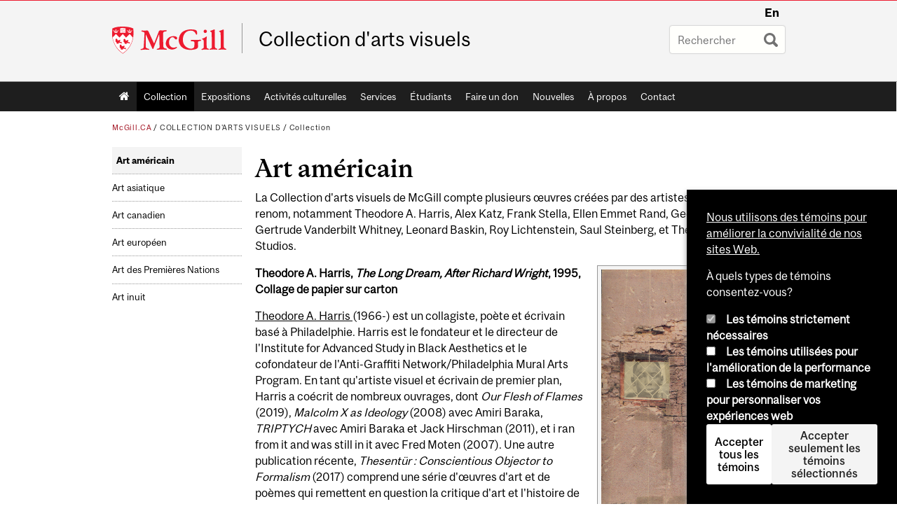

--- FILE ---
content_type: text/html; charset=utf-8
request_url: https://www.mcgill.ca/vacollection/fr/collection/art-americain
body_size: 16834
content:
<!DOCTYPE html>
<html lang="fr" 
  xmlns:og="http://ogp.me/ns#"
  xmlns:article="http://ogp.me/ns/article#"
  xmlns:book="http://ogp.me/ns/book#"
  xmlns:profile="http://ogp.me/ns/profile#"
  xmlns:video="http://ogp.me/ns/video#"
  xmlns:product="http://ogp.me/ns/product#">

<head profile="http://www.w3.org/1999/xhtml/vocab">
  <meta http-equiv="Content-Type" content="text/html; charset=utf-8" />
<meta class="elastic" name="mcgill_tag" content="visual arts collection" />
<meta class="elastic" name="mcgill_tag" content="roarr" />
<meta class="elastic" name="mcgill_tag" content="American Art" />
<meta class="elastic" name="mcgill_tag" content="Gertrude Vanderbilt Whitney" />
<meta class="elastic" name="mcgill_tag" content="Roy Lichtenstein" />
<meta class="elastic" name="mcgill_tag" content="Leonard Baskin" />
<meta class="elastic" name="mcgill_pubdate" content="2021-06-29T18:06:26Z" />
<meta class="elastic" name="mcgill_language" content="fr" />
<meta class="elastic" name="mcgill_image:uri" content="https://www.mcgill.ca/vacollection/files/vacollection/styles/wysiwyg_large/public/picture1-1_6.png?itok=DiiAT7Ih" />
<meta class="elastic" name="mcgill_image:alt" content="Theodore A. Harris, The Long Dream, After Richard Wright, 1995, collage de papier sur carton, 30,48 x 39,37 cm. Don anonyme en l&amp;#039;honneur de la professeure Charmaine Nelson. Collection d&amp;#039;arts visuels de l&amp;#039;Université McGill 2020-003." />
<script type="application/ld+json">{"@context":"http:\/\/schema.org","@type":"CollegeOrUniversity","name":"McGill University","url":"https:\/\/www.mcgill.ca","sameAs":["http:\/\/www.facebook.com\/McGillUniversity","http:\/\/www.linkedin.com\/edu\/mcgill-university-10890","http:\/\/twitter.com\/mcgillu","http:\/\/www.instagram.com\/mcgillu\/","http:\/\/www.youtube.com\/mcgilluniversity"]}</script>
<meta name="description" content="La Collection d&#039;arts visuels de McGill compte plusieurs œuvres créées par des artistes américains de renom, notamment Theodore A. Harris, Alex Katz, Frank Stella, Ellen Emmet Rand, George Gibbs, Gertrude Vanderbilt Whitney, Leonard Baskin, Roy Lichtenstein, Saul Steinberg, et The Walt Disney Studios. Theodore A. Harris, The Long Dream, After Richard Wright, 1995, collage de papier sur carton, 30,48 x 39,37 cm. Don anonyme en l&#039;honneur de la professeure Charmaine Nelson. Collection d&#039;arts visuels de l&#039;Université McGill 2020-003. Theodore A. Harris, The Long Dream, After Richard Wright, 1995, Collage de papier sur carton Theodore A. Harris (1966-) est un collagiste, poète et écrivain basé à Philadelphie. Harris est le fondateur et le directeur de l&#039;Institute for Advanced Study in Black Aesthetics et le cofondateur de l&#039;Anti-Graffiti Network/Philadelphia Mural Arts Program. En tant qu&#039;artiste visuel et écrivain de premier plan, Harris a coécrit de nombreux ouvrages, dont Our Flesh of Flames (2019), Malcolm X as Ideology (2008) avec Amiri Baraka, TRIPTYCH avec Amiri Baraka et Jack Hirschman (2011), et i ran from it and was still in it avec Fred Moten (2007). Une autre publication récente, Thesentür : Conscientious Objector to Formalism (2017) comprend une série d&#039;œuvres d&#039;art et de poèmes qui remettent en question la critique d&#039;art et l&#039;histoire de l&#039;art dominantes. Ses œuvres d&#039;art sont reconnues à l&#039;échelle internationale et se trouvent dans des collections privées et publiques, telles que la Pennsylvania Academy of the Fine Arts, le Center for Africana Studies, la W.E.B. Du Bois College House, l&#039;université de Pennsylvanie, le Saint Louis University Museum of Art et l&#039;université Lincoln. Dans The Long Dream, After Richard Wright, le collage combine deux images : l&#039;une d&#039;un garçon tirée du film Fresh (1994) et l&#039;autre d&#039;un mur tiré d&#039;un article de journal couvrant une frappe de missiles sur la Palestine par Israël. La technique présente un effet de trompe-l&#039;œil, délibérément conçu pour représenter le garçon comme confiné dans le mur. Harris présente cette composition comme un témoignage des obstacles auxquels les jeunes garçons noirs sont confrontés et doivent faire face dans leur vie. Gertrude Vanderbilt Whitney, The Friendship Fountain, 1913, marbre Sculptée en 1913, l’œuvre devait originellement être exposée devant le New Arlington Hotel de Washington DC. Ce dernier n’ayant jamais été construit, faute de financement, la sculpture a été offerte à l&#039;Université en 1931 à la suggestion d&#039;Ellen Ballon, une pianiste accomplie, diplômée de l&#039;École de musique Schulich et amie de Gertrude Vanderbilt Whitney (un buste d’Ellen Ballon, réalisé par Sir Jacob Epstein, est exposé dans le Pavillon de musique Strathcona). Le don était destiné à symboliser l&#039;amitié entre le Canada et les États-Unis. Bien que la sculpture ait été donnée en 1931, l&#039;installation de la fontaine n&#039;a été achevée qu&#039;en 1933. Aujourd&#039;hui, The Friendship Fountain est parfois appelée «Fontaine du bon vouloir», «Fontaine caryatide», «Fontaine Whitney», les «Trois grâces» et, plus communément, les «Trois nus». Année après année, lors de la rentrée scolaire, elle sert de toile de fond à la semaine d&#039;orientation, alors que des centaines d&#039;étudiants se rassemblent autour d’elle pour profiter de musique live, d’un barbecue amical et d’événements exclusifs organisés par le Open Air Pub, géré par des étudiants de la faculté d’ingénierie.  Video of The Three Bares find a place in the sun Gertrude Vanderbilt Whitney, The Friendship Fountain, 1913, marbre. Don de l&#039;artiste.  Roy Lichtenstein, Modern Tapestry, 1978, velours de laine. © Succession Roy Lichtenstein /SOCAN (2019)Roy Lichtenstein, Modern Tapestry, 1978, laine L&#039;une des nombreuses tapisseries de la Collection d&#039;arts visuels de McGill, Modern Tapestry (c. 1976), est située au premier étage du Pavillon des arts, dans le couloir menant vers le Pavillon Leacock. Conçue par Roy Lichtenstein (1923-1997), artiste new-yorkais largement crédité pour avoir popularisé le «pop art» à travers son style bédéesque et l&#039;utilisation de trames Benday, Modern Tapestry reflète à la fois la vie moderne et les processus industriels de la seconde moitié du vingtième siècle. L&#039;œuvre, de par ses traits singuliers et sa difformité spatiale, explore les qualités bidimensionnelles et tridimensionnelles de son médium. Initialement produite pour Modern Masters Tapestries, une galerie new-yorkaise ayant vendu des tapisseries conçues par nombre d’artistes contemporains de renommée internationale, l&#039;œuvre a été offerte à l&#039;Université par Regina Slatkin, diplômée de McGill devenue une importante marchande, spécialiste et critique d’art.  Leonard Baskin, Condor Bird, ca.1960-70, velours de laine. Don de Mme Regina Slatkin, B.A. &#039;29 © Succession Leonard Baskin; Courtoisie de la Galerie St. Etienne, New York.Leonard Baskin, Condor Bird, date inconnue, laine Leonard Baskin (1922-2000) était un sculpteur, graveur, graphiste et enseignant américain de renommée internationale. Ayant reçu sa formation artistique de l’École d’architecture et d’arts appliqués de l’Université de New York et de l’Université Yale, il a passé la majeure partie de sa carrière aux États-Unis, ainsi qu’une brève période en Grande-Bretagne. En 1942, Baskin a fondé l&#039;une des premières maisons d’impression d&#039;art aux États-Unis : Gehenna Press. Celle-ci a fonctionné jusqu&#039;à sa mort et a imprimé plus d&#039;une centaine de livres. Condor Bird, commissionnée par Modern Masters Tapestries, est une tapisserie de laine réalisée à partir d’un dessin au graphite et à l&#039;encre. Ce dernier se trouve également dans la collection. Les oiseaux de proie, tel le condor représenté ici, figuraient parmi les sujets favoris de Baskin." />
<meta name="generator" content="Drupal 7 (http://drupal.org)" />
<link rel="canonical" href="https://www.mcgill.ca/vacollection/fr/collection/art-americain" />
<link rel="shortlink" href="https://www.mcgill.ca/vacollection/fr/node/1338" />
<meta property="og:type" content="website" />
<meta property="og:site_name" content="Collection d&#039;arts visuels" />
<meta property="og:title" content="Art américain" />
<meta property="og:url" content="https://www.mcgill.ca/vacollection/fr/collection/art-americain" />
<meta property="og:description" content="La Collection d&#039;arts visuels de McGill compte plusieurs œuvres créées par des artistes américains de renom, notamment Theodore A. Harris, Alex Katz, Frank Stella, Ellen Emmet Rand, George Gibbs, Gertrude Vanderbilt Whitney, Leonard Baskin, Roy Lichtenstein, Saul Steinberg, et The Walt Disney Studios. Theodore A. Harris, The Long Dream, After Richard Wright, 1995, collage de papier sur carton, 30,48 x 39,37 cm. Don anonyme en l&#039;honneur de la professeure Charmaine Nelson. Collection d&#039;arts visuels de l&#039;Université McGill 2020-003. Theodore A. Harris, The Long Dream, After Richard Wright, 1995, Collage de papier sur carton Theodore A. Harris (1966-) est un collagiste, poète et écrivain basé à Philadelphie. Harris est le fondateur et le directeur de l&#039;Institute for Advanced Study in Black Aesthetics et le cofondateur de l&#039;Anti-Graffiti Network/Philadelphia Mural Arts Program. En tant qu&#039;artiste visuel et écrivain de premier plan, Harris a coécrit de nombreux ouvrages, dont Our Flesh of Flames (2019), Malcolm X as Ideology (2008) avec Amiri Baraka, TRIPTYCH avec Amiri Baraka et Jack Hirschman (2011), et i ran from it and was still in it avec Fred Moten (2007). Une autre publication récente, Thesentür : Conscientious Objector to Formalism (2017) comprend une série d&#039;œuvres d&#039;art et de poèmes qui remettent en question la critique d&#039;art et l&#039;histoire de l&#039;art dominantes. Ses œuvres d&#039;art sont reconnues à l&#039;échelle internationale et se trouvent dans des collections privées et publiques, telles que la Pennsylvania Academy of the Fine Arts, le Center for Africana Studies, la W.E.B. Du Bois College House, l&#039;université de Pennsylvanie, le Saint Louis University Museum of Art et l&#039;université Lincoln. Dans The Long Dream, After Richard Wright, le collage combine deux images : l&#039;une d&#039;un garçon tirée du film Fresh (1994) et l&#039;autre d&#039;un mur tiré d&#039;un article de journal couvrant une frappe de missiles sur la Palestine par Israël. La technique présente un effet de trompe-l&#039;œil, délibérément conçu pour représenter le garçon comme confiné dans le mur. Harris présente cette composition comme un témoignage des obstacles auxquels les jeunes garçons noirs sont confrontés et doivent faire face dans leur vie. Gertrude Vanderbilt Whitney, The Friendship Fountain, 1913, marbre Sculptée en 1913, l’œuvre devait originellement être exposée devant le New Arlington Hotel de Washington DC. Ce dernier n’ayant jamais été construit, faute de financement, la sculpture a été offerte à l&#039;Université en 1931 à la suggestion d&#039;Ellen Ballon, une pianiste accomplie, diplômée de l&#039;École de musique Schulich et amie de Gertrude Vanderbilt Whitney (un buste d’Ellen Ballon, réalisé par Sir Jacob Epstein, est exposé dans le Pavillon de musique Strathcona). Le don était destiné à symboliser l&#039;amitié entre le Canada et les États-Unis. Bien que la sculpture ait été donnée en 1931, l&#039;installation de la fontaine n&#039;a été achevée qu&#039;en 1933. Aujourd&#039;hui, The Friendship Fountain est parfois appelée «Fontaine du bon vouloir», «Fontaine caryatide», «Fontaine Whitney», les «Trois grâces» et, plus communément, les «Trois nus». Année après année, lors de la rentrée scolaire, elle sert de toile de fond à la semaine d&#039;orientation, alors que des centaines d&#039;étudiants se rassemblent autour d’elle pour profiter de musique live, d’un barbecue amical et d’événements exclusifs organisés par le Open Air Pub, géré par des étudiants de la faculté d’ingénierie.  Video of The Three Bares find a place in the sun Gertrude Vanderbilt Whitney, The Friendship Fountain, 1913, marbre. Don de l&#039;artiste.  Roy Lichtenstein, Modern Tapestry, 1978, velours de laine. © Succession Roy Lichtenstein /SOCAN (2019)Roy Lichtenstein, Modern Tapestry, 1978, laine L&#039;une des nombreuses tapisseries de la Collection d&#039;arts visuels de McGill, Modern Tapestry (c. 1976), est située au premier étage du Pavillon des arts, dans le couloir menant vers le Pavillon Leacock. Conçue par Roy Lichtenstein (1923-1997), artiste new-yorkais largement crédité pour avoir popularisé le «pop art» à travers son style bédéesque et l&#039;utilisation de trames Benday, Modern Tapestry reflète à la fois la vie moderne et les processus industriels de la seconde moitié du vingtième siècle. L&#039;œuvre, de par ses traits singuliers et sa difformité spatiale, explore les qualités bidimensionnelles et tridimensionnelles de son médium. Initialement produite pour Modern Masters Tapestries, une galerie new-yorkaise ayant vendu des tapisseries conçues par nombre d’artistes contemporains de renommée internationale, l&#039;œuvre a été offerte à l&#039;Université par Regina Slatkin, diplômée de McGill devenue une importante marchande, spécialiste et critique d’art.  Leonard Baskin, Condor Bird, ca.1960-70, velours de laine. Don de Mme Regina Slatkin, B.A. &#039;29 © Succession Leonard Baskin; Courtoisie de la Galerie St. Etienne, New York.Leonard Baskin, Condor Bird, date inconnue, laine Leonard Baskin (1922-2000) était un sculpteur, graveur, graphiste et enseignant américain de renommée internationale. Ayant reçu sa formation artistique de l’École d’architecture et d’arts appliqués de l’Université de New York et de l’Université Yale, il a passé la majeure partie de sa carrière aux États-Unis, ainsi qu’une brève période en Grande-Bretagne. En 1942, Baskin a fondé l&#039;une des premières maisons d’impression d&#039;art aux États-Unis : Gehenna Press. Celle-ci a fonctionné jusqu&#039;à sa mort et a imprimé plus d&#039;une centaine de livres. Condor Bird, commissionnée par Modern Masters Tapestries, est une tapisserie de laine réalisée à partir d’un dessin au graphite et à l&#039;encre. Ce dernier se trouve également dans la collection. Les oiseaux de proie, tel le condor représenté ici, figuraient parmi les sujets favoris de Baskin." />
<meta property="og:updated_time" content="2021-06-29T14:26:58-04:00" />
<meta property="og:image:width" content="300" />
<meta property="og:image:height" content="300" />
<meta name="twitter:card" content="summary_large_image" />
<meta name="twitter:site" content="@McGillU" />
<meta name="twitter:title" content="Art américain" />
<meta name="twitter:description" content="La Collection d&#039;arts visuels de McGill compte plusieurs œuvres créées par des artistes américains de renom, notamment Theodore A. Harris, Alex Katz, Frank Stella, Ellen Emmet Rand, George Gibbs," />
<meta name="twitter:image" content="https://www.mcgill.ca/sites/all/themes/moriarty/images/mcgill_crest.png" />
<meta property="og:locale:alternate" content="fr_FR" />
<meta property="og:video:width" content="300" />
<meta property="og:video:height" content="250" />
  <title>Art américain | Collection d'arts visuels - McGill University</title>
  <meta name="viewport" content="width=device-width, initial-scale=1.0" />
  <link type="text/css" rel="stylesheet" href="https://www.mcgill.ca/vacollection/files/vacollection/css/css_zMKl_woyBey1exjyB8LR4ON4qSNCvhgfK9QzThcKbzk.css" media="all" />
<link type="text/css" rel="stylesheet" href="https://www.mcgill.ca/vacollection/files/vacollection/css/css_rFuvo2YN36ieO5xePLqStxuQik37Piq-uSOfck2iRnw.css" media="all" />
<link type="text/css" rel="stylesheet" href="https://www.mcgill.ca/vacollection/files/vacollection/css/css_mzM9jJgx12Fbmcf5wViaC6pFN8-M950sxSwY71ggxBM.css" media="all" />
<link type="text/css" rel="stylesheet" href="https://www.mcgill.ca/vacollection/files/vacollection/css/css_F2N8UU-iWJ5m598XrB-WzLKCmAKRq6akfSP2weJZG1g.css" media="all" />
<link type="text/css" rel="stylesheet" href="https://www.mcgill.ca/vacollection/files/vacollection/css/css_X1KJdfQABekGwYdOLTfYN7XKPOo9_0-pADhDFMKzzgc.css" media="print" />
<link type="text/css" rel="stylesheet" href="https://www.mcgill.ca/vacollection/files/vacollection/css/css_2UVtBrpM-ISGIV85Z9jUjcb9fLPxVqTEOQuy6W3OCeo.css" media="screen and (max-width: 680px)" />
  <script type="text/javascript" src="https://www.mcgill.ca/vacollection/sites/all/libraries/modernizr/modernizr.js?t7lve3"></script>
<script type="text/javascript" src="https://www.mcgill.ca/vacollection/files/vacollection/js/js_Pt6OpwTd6jcHLRIjrE-eSPLWMxWDkcyYrPTIrXDSON0.js"></script>
<script type="text/javascript" src="https://www.mcgill.ca/vacollection/files/vacollection/js/js_RulCPHj8aUtatsXPqRSFtJIhBjBSAzFXZzADEVD4CHY.js"></script>
<script type="text/javascript">
<!--//--><![CDATA[//><!--
document.createElement( "picture" );
//--><!]]>
</script>
<script type="text/javascript" src="https://www.mcgill.ca/vacollection/files/vacollection/js/js_3HwM2PP9irrsTB3q5akcqogTH4KbVCYnO0U5pPm9VJ0.js"></script>
<script type="text/javascript" src="https://www.mcgill.ca/vacollection/files/vacollection/js/js_pFzcU7lI2Ql9PdX-mTsRt6b3nvN0iml6DRgBKn8wPJI.js"></script>
<script type="text/javascript">
<!--//--><![CDATA[//><!--
window.euCookieComplianceLoadScripts = function(category) {if (category === "performance") {var scriptTag = document.createElement("script");scriptTag.src = "https:\/\/www.googletagmanager.com\/gtag\/js?id=G-YGN990TBJK";document.body.appendChild(scriptTag);}if (category === "marketing") {}}
//--><!]]>
</script>
<script type="text/javascript">
<!--//--><![CDATA[//><!--
window.eu_cookie_compliance_cookie_name = "";
//--><!]]>
</script>
<script type="text/javascript" src="https://www.mcgill.ca/vacollection/files/vacollection/js/js_NLLXow_P0hT3RGJwt-tDxP0HFx4QVqYa_W5YKdBxYuQ.js"></script>
<script type="text/javascript">
<!--//--><![CDATA[//><!--
Drupal.behaviors.googleanalytics = { attach: function (context, settings) { (function ($) { $("html", context).once("googleanalytics", function () { Drupal.googleanalytics = (typeof Drupal.googleanalytics !== "undefined") ? Drupal.googleanalytics : {};Drupal.googleanalytics.ga_disable = Drupal.googleanalytics.ga_disable || false;if (typeof Drupal.eu_cookie_compliance === "undefined") {console.warn("googleanalytics: googleanalytics eu_cookie_compliance integration option is enabled, but eu_cookie_compliance javascripts seem to be loaded after googleanalytics, which may break functionality."); }var eccHasAgreed = (typeof Drupal.eu_cookie_compliance !== "undefined" && Drupal.eu_cookie_compliance.hasAgreed("performance"));Drupal.googleanalytics.ga_disable = Drupal.googleanalytics.ga_disable || !eccHasAgreed;var DNT = (typeof navigator.doNotTrack !== "undefined" && (navigator.doNotTrack === "yes" || navigator.doNotTrack == 1)) || (typeof navigator.msDoNotTrack !== "undefined" && navigator.msDoNotTrack == 1) || (typeof window.doNotTrack !== "undefined" && window.doNotTrack == 1);Drupal.googleanalytics.ga_disable = Drupal.googleanalytics.ga_disable || (DNT && (typeof eccHasAgreed == "undefined" || !eccHasAgreed));if (!Drupal.googleanalytics.ga_disable) {window.dataLayer = window.dataLayer || [];function gtag(){dataLayer.push(arguments)};gtag("js", new Date());gtag("set", "developer_id.dMDhkMT", true);gtag("config", "G-YGN990TBJK", {"groups":"default","anonymize_ip":true,"allow_ad_personalization_signals":false}); }})}(jQuery))}};
//--><!]]>
</script>
<script type="text/javascript" src="https://www.mcgill.ca/vacollection/files/vacollection/js/js__vO75ealDh3fyue5eZjmgTyjwr4jpPqap5T1xJKFEtk.js"></script>
<script type="text/javascript" src="https://www.mcgill.ca/vacollection/files/vacollection/js/js_C5U72DT0WwKU-6NEoa6GyKnaZ2i1vHa6sl5m5W4v0Mg.js"></script>
<script type="text/javascript">
//<![CDATA[
window["_tsbp_"] = { ba : "X-TS-BP-Action", bh : "X-TS-AJAX-Request"};
//]]>
</script><script type="text/javascript" src="/TSbd/08278c8957ab2000fbbd911a54a20221d9f9d07513065e8523b60a1f9963835774c156e5169a87b6?type=2"></script><script type="text/javascript">
<!--//--><![CDATA[//><!--
jQuery.extend(Drupal.settings, {"basePath":"\/vacollection\/","pathPrefix":"fr\/","setHasJsCookie":0,"ajaxPageState":{"theme":"moriarty","theme_token":"Fr7L_SJpx0lfWFkPuif2LgrB5DSAVAdQ-1c7uocXkJs","js":{"sites\/all\/modules\/contrib\/picture\/picturefill2\/picturefill.min.js":1,"sites\/all\/modules\/contrib\/picture\/picture.min.js":1,"sites\/all\/modules\/mcgill\/mcgill_wysiwyg_and_text_formats\/js\/components-bundle.js":1,"sites\/all\/libraries\/modernizr\/modernizr.js":1,"sites\/all\/modules\/contrib\/jquery_update\/replace\/jquery\/1.12\/jquery.min.js":1,"misc\/jquery-extend-3.4.0.js":1,"misc\/jquery-html-prefilter-3.5.0-backport.js":1,"misc\/jquery.once.js":1,"misc\/drupal.js":1,"sites\/all\/modules\/contrib\/jquery_update\/js\/jquery_browser.js":1,"sites\/all\/modules\/contrib\/eu_cookie_compliance\/js\/jquery.cookie-1.4.1.min.js":1,"misc\/form-single-submit.js":1,"0":1,"sites\/all\/modules\/contrib\/google_cse\/google_cse.js":1,"sites\/all\/modules\/contrib\/spamspan\/spamspan.js":1,"public:\/\/languages\/fr_39OffnYGvVEHTjFMeAQgnbk6e1gBLYIA2qcs3IwUFNo.js":1,"sites\/all\/libraries\/colorbox\/jquery.colorbox-min.js":1,"sites\/all\/modules\/contrib\/colorbox\/js\/colorbox.js":1,"sites\/all\/modules\/contrib\/colorbox\/styles\/default\/colorbox_style.js":1,"sites\/all\/modules\/patched\/media_colorbox\/media_colorbox.js":1,"sites\/all\/modules\/mcgill\/mcgill_search\/js\/solr_presentation.js":1,"1":1,"2":1,"sites\/all\/modules\/contrib\/eu_cookie_compliance\/js\/eu_cookie_compliance.min.js":1,"sites\/all\/modules\/contrib\/google_analytics\/googleanalytics.js":1,"3":1,"sites\/all\/modules\/mcgill\/mcgill_wysiwyg_and_text_formats\/js\/riot.min.js":1,"sites\/all\/libraries\/tablesorter\/jquery.tablesorter.min.js":1,"sites\/all\/modules\/contrib\/field_group\/field_group.js":1,"sites\/all\/libraries\/superfish\/jquery.hoverIntent.minified.js":1,"sites\/all\/libraries\/superfish\/sfsmallscreen.js":1,"sites\/all\/libraries\/superfish\/supposition.js":1,"sites\/all\/libraries\/superfish\/superfish.js":1,"sites\/all\/libraries\/superfish\/supersubs.js":1,"sites\/all\/modules\/contrib\/superfish\/superfish.js":1,"sites\/all\/themes\/basie\/src\/js\/bs-scripts.js":1,"sites\/all\/themes\/moriarty\/js\/plugins.js":1,"sites\/all\/themes\/moriarty\/js\/menu_receiver.js":1,"sites\/all\/themes\/moriarty\/js\/editor_widgets.js":1,"sites\/all\/themes\/moriarty\/js\/mega_menus.js":1,"sites\/all\/themes\/moriarty\/js\/presentation.js":1,"sites\/all\/themes\/moriarty\/js\/tableSorter.js":1,"sites\/all\/themes\/moriarty\/js\/mcgill_dropdown.js":1},"css":{"modules\/system\/system.base.css":1,"modules\/system\/system.menus.css":1,"modules\/system\/system.messages.css":1,"modules\/system\/system.theme.css":1,"modules\/aggregator\/aggregator.css":1,"sites\/all\/modules\/contrib\/date\/date_api\/date.css":1,"sites\/all\/modules\/contrib\/date\/date_popup\/themes\/datepicker.1.7.css":1,"modules\/field\/theme\/field.css":1,"sites\/all\/modules\/contrib\/google_cse\/google_cse.css":1,"sites\/all\/modules\/contrib\/logintoboggan\/logintoboggan.css":1,"sites\/all\/modules\/mcgill\/mcgill_googlesearch\/css\/mcgill_googlesearch.css":1,"modules\/node\/node.css":1,"sites\/all\/modules\/contrib\/picture\/picture_wysiwyg.css":1,"modules\/search\/search.css":1,"modules\/user\/user.css":1,"sites\/all\/modules\/contrib\/views\/css\/views.css":1,"sites\/all\/modules\/contrib\/colorbox\/styles\/default\/colorbox_style.css":1,"sites\/all\/modules\/contrib\/ctools\/css\/ctools.css":1,"sites\/all\/modules\/mcgill\/mcgill_aggregator\/css\/mcgill_aggregator.css":1,"sites\/all\/modules\/mcgill\/mcgill_profiles\/mcgill_profiles_displays\/css\/mcgill_profiles_displays_extras.css":1,"sites\/all\/modules\/mcgill\/mcgill_search\/css\/mcgill_search.css":1,"sites\/all\/modules\/mcgill\/mcgill_pages\/css\/restricted_page.css":1,"sites\/all\/modules\/mcgill\/courses\/courses.css":1,"sites\/all\/modules\/contrib\/eu_cookie_compliance\/css\/eu_cookie_compliance.bare.css":1,"sites\/all\/modules\/mcgill\/mcgill_service_links\/css\/service_links_modified.css":1,"sites\/all\/libraries\/superfish\/css\/superfish.css":1,"sites\/all\/libraries\/superfish\/css\/superfish-smallscreen.css":1,"sites\/all\/themes\/basie\/basie-shared.css":1,"sites\/all\/themes\/basie\/eu-cookie.css":1,"sites\/all\/themes\/moriarty\/css\/style.css":1,"sites\/all\/themes\/moriarty\/icons\/mcgill-extra-icons-font\/mcgill-extra-icons-font.css":1,"sites\/all\/themes\/moriarty\/override-css\/moriarty.css":1,"sites\/all\/themes\/moriarty\/css\/print_moriarty.css":1,"sites\/all\/themes\/moriarty\/css\/small_screen_moriarty.css":1}},"colorbox":{"opacity":"0.85","current":"{current} sur {total}","previous":"\u00ab Pr\u00e9c.","next":"Suivant \u00bb","close":"Fermer","maxWidth":"98%","maxHeight":"98%","fixed":true,"mobiledetect":true,"mobiledevicewidth":"480px","file_public_path":"\/vacollection\/files\/vacollection","specificPagesDefaultValue":"admin*\nimagebrowser*\nimg_assist*\nimce*\nnode\/add\/*\nnode\/*\/edit\nprint\/*\nprintpdf\/*\nsystem\/ajax\nsystem\/ajax\/*"},"googleCSE":{"cx":"005468295984476358267:brdee2z857m","language":"","resultsWidth":600,"domain":"www.google.com","showWaterMark":1},"eu_cookie_compliance":{"cookie_policy_version":"1.0.0","popup_enabled":1,"popup_agreed_enabled":0,"popup_hide_agreed":0,"popup_clicking_confirmation":false,"popup_scrolling_confirmation":false,"popup_html_info":"\u003Cbutton type=\u0022button\u0022 class=\u0022eu-cookie-withdraw-tab\u0022\u003EPrivacy settings\u003C\/button\u003E\n\u003Cdiv class=\u0022eu-cookie-compliance-banner eu-cookie-compliance-banner-info eu-cookie-compliance-banner--categories\u0022\u003E\n  \u003Cdiv class=\u0022popup-content info\u0022\u003E\n        \u003Cdiv id=\u0022popup-text\u0022\u003E\n      \u003Cp\u003E\u003Ca href=\u0022https:\/\/www.mcgill.ca\/fr\/avis-sur-les-temoins\u0022\u003ENous utilisons des t\u00e9moins pour am\u00e9liorer la convivialit\u00e9 de nos sites Web.\u003C\/a\u003E\u003C\/p\u003E\u003Cp\u003E\u00c0 quels types de t\u00e9moins consentez-vous?\u003C\/p\u003E              \u003Cbutton type=\u0022button\u0022 class=\u0022find-more-button eu-cookie-compliance-more-button\u0022\u003EGive me more info\u003C\/button\u003E\n          \u003C\/div\u003E\n          \u003Cdiv id=\u0022eu-cookie-compliance-categories\u0022 class=\u0022eu-cookie-compliance-categories\u0022\u003E\n                  \u003Cdiv class=\u0022eu-cookie-compliance-category\u0022\u003E\n            \u003Cdiv\u003E\n              \u003Cinput type=\u0022checkbox\u0022 name=\u0022cookie-categories\u0022 id=\u0022cookie-category-required\u0022 value=\u0022required\u0022\n                                  checked\n                                                  disabled\n                              \u003E\n              \u003Clabel for=\u0022cookie-category-required\u0022\u003ELes t\u00e9moins strictement n\u00e9cessaires\u003C\/label\u003E\n            \u003C\/div\u003E\n                      \u003Cdiv class=\u0022eu-cookie-compliance-category-description\u0022\u003E\u003C\/div\u003E\n                  \u003C\/div\u003E\n                  \u003Cdiv class=\u0022eu-cookie-compliance-category\u0022\u003E\n            \u003Cdiv\u003E\n              \u003Cinput type=\u0022checkbox\u0022 name=\u0022cookie-categories\u0022 id=\u0022cookie-category-performance\u0022 value=\u0022performance\u0022\n                                              \u003E\n              \u003Clabel for=\u0022cookie-category-performance\u0022\u003ELes t\u00e9moins utilis\u00e9es pour l\u0027am\u00e9lioration de la performance\u003C\/label\u003E\n            \u003C\/div\u003E\n                      \u003Cdiv class=\u0022eu-cookie-compliance-category-description\u0022\u003E\u003C\/div\u003E\n                  \u003C\/div\u003E\n                  \u003Cdiv class=\u0022eu-cookie-compliance-category\u0022\u003E\n            \u003Cdiv\u003E\n              \u003Cinput type=\u0022checkbox\u0022 name=\u0022cookie-categories\u0022 id=\u0022cookie-category-marketing\u0022 value=\u0022marketing\u0022\n                                              \u003E\n              \u003Clabel for=\u0022cookie-category-marketing\u0022\u003ELes t\u00e9moins de marketing pour personnaliser vos exp\u00e9riences web\u003C\/label\u003E\n            \u003C\/div\u003E\n                      \u003Cdiv class=\u0022eu-cookie-compliance-category-description\u0022\u003E\u003C\/div\u003E\n                  \u003C\/div\u003E\n                          \u003Cdiv class=\u0022eu-cookie-compliance-categories-buttons\u0022\u003E\n            \u003Cbutton type=\u0022button\u0022 class=\u0022agree-button eu-cookie-compliance-default-button\u0022\u003EAccepter tous les t\u00e9moins\u003C\/button\u003E\n            \u003Cbutton type=\u0022button\u0022\n                    class=\u0022eu-cookie-compliance-save-preferences-button\u0022\u003EAccepter seulement les t\u00e9moins s\u00e9lectionn\u00e9s\u003C\/button\u003E\n          \u003C\/div\u003E\n              \u003C\/div\u003E\n    \n    \u003Cdiv id=\u0022popup-buttons\u0022 class=\u0022eu-cookie-compliance-has-categories\u0022\u003E\n            \u003Cbutton type=\u0022button\u0022 class=\u0022agree-button eu-cookie-compliance-default-button\u0022\u003EAccepter tous les t\u00e9moins\u003C\/button\u003E\n              \u003Cbutton type=\u0022button\u0022 class=\u0022eu-cookie-withdraw-button eu-cookie-compliance-hidden\u0022 \u003EModify consent settings\u003C\/button\u003E\n          \u003C\/div\u003E\n  \u003C\/div\u003E\n\u003C\/div\u003E","use_mobile_message":false,"mobile_popup_html_info":"  \u003Cbutton type=\u0022button\u0022 class=\u0022eu-cookie-withdraw-tab\u0022\u003EPrivacy settings\u003C\/button\u003E\n\u003Cdiv class=\u0022eu-cookie-compliance-banner eu-cookie-compliance-banner-info eu-cookie-compliance-banner--categories\u0022\u003E\n  \u003Cdiv class=\u0022popup-content info\u0022\u003E\n        \u003Cdiv id=\u0022popup-text\u0022\u003E\n      \u003Ch2\u003EWe use cookies on this site to enhance your user experience\u003C\/h2\u003E\u003Cp\u003EBy tapping the Accept button, you agree to us doing so.\u003C\/p\u003E              \u003Cbutton type=\u0022button\u0022 class=\u0022find-more-button eu-cookie-compliance-more-button\u0022\u003EGive me more info\u003C\/button\u003E\n          \u003C\/div\u003E\n          \u003Cdiv id=\u0022eu-cookie-compliance-categories\u0022 class=\u0022eu-cookie-compliance-categories\u0022\u003E\n                  \u003Cdiv class=\u0022eu-cookie-compliance-category\u0022\u003E\n            \u003Cdiv\u003E\n              \u003Cinput type=\u0022checkbox\u0022 name=\u0022cookie-categories\u0022 id=\u0022cookie-category-required\u0022 value=\u0022required\u0022\n                                  checked\n                                                  disabled\n                              \u003E\n              \u003Clabel for=\u0022cookie-category-required\u0022\u003ELes t\u00e9moins strictement n\u00e9cessaires\u003C\/label\u003E\n            \u003C\/div\u003E\n                      \u003Cdiv class=\u0022eu-cookie-compliance-category-description\u0022\u003E\u003C\/div\u003E\n                  \u003C\/div\u003E\n                  \u003Cdiv class=\u0022eu-cookie-compliance-category\u0022\u003E\n            \u003Cdiv\u003E\n              \u003Cinput type=\u0022checkbox\u0022 name=\u0022cookie-categories\u0022 id=\u0022cookie-category-performance\u0022 value=\u0022performance\u0022\n                                              \u003E\n              \u003Clabel for=\u0022cookie-category-performance\u0022\u003ELes t\u00e9moins utilis\u00e9es pour l\u0027am\u00e9lioration de la performance\u003C\/label\u003E\n            \u003C\/div\u003E\n                      \u003Cdiv class=\u0022eu-cookie-compliance-category-description\u0022\u003E\u003C\/div\u003E\n                  \u003C\/div\u003E\n                  \u003Cdiv class=\u0022eu-cookie-compliance-category\u0022\u003E\n            \u003Cdiv\u003E\n              \u003Cinput type=\u0022checkbox\u0022 name=\u0022cookie-categories\u0022 id=\u0022cookie-category-marketing\u0022 value=\u0022marketing\u0022\n                                              \u003E\n              \u003Clabel for=\u0022cookie-category-marketing\u0022\u003ELes t\u00e9moins de marketing pour personnaliser vos exp\u00e9riences web\u003C\/label\u003E\n            \u003C\/div\u003E\n                      \u003Cdiv class=\u0022eu-cookie-compliance-category-description\u0022\u003E\u003C\/div\u003E\n                  \u003C\/div\u003E\n                          \u003Cdiv class=\u0022eu-cookie-compliance-categories-buttons\u0022\u003E\n            \u003Cbutton type=\u0022button\u0022 class=\u0022agree-button eu-cookie-compliance-default-button\u0022\u003EAccepter tous les t\u00e9moins\u003C\/button\u003E\n            \u003Cbutton type=\u0022button\u0022\n                    class=\u0022eu-cookie-compliance-save-preferences-button\u0022\u003EAccepter seulement les t\u00e9moins s\u00e9lectionn\u00e9s\u003C\/button\u003E\n          \u003C\/div\u003E\n              \u003C\/div\u003E\n    \n    \u003Cdiv id=\u0022popup-buttons\u0022 class=\u0022eu-cookie-compliance-has-categories\u0022\u003E\n            \u003Cbutton type=\u0022button\u0022 class=\u0022agree-button eu-cookie-compliance-default-button\u0022\u003EAccepter tous les t\u00e9moins\u003C\/button\u003E\n              \u003Cbutton type=\u0022button\u0022 class=\u0022eu-cookie-withdraw-button eu-cookie-compliance-hidden\u0022 \u003EModify consent settings\u003C\/button\u003E\n          \u003C\/div\u003E\n  \u003C\/div\u003E\n\u003C\/div\u003E\n","mobile_breakpoint":"768","popup_html_agreed":"\u003Cdiv\u003E\n  \u003Cdiv class=\u0022popup-content agreed\u0022\u003E\n    \u003Cdiv id=\u0022popup-text\u0022\u003E\n      \u003Ch2\u003EThank you for accepting cookies\u003C\/h2\u003E\u003Cp\u003EYou can now hide this message or find out more about cookies.\u003C\/p\u003E    \u003C\/div\u003E\n    \u003Cdiv id=\u0022popup-buttons\u0022\u003E\n      \u003Cbutton type=\u0022button\u0022 class=\u0022hide-popup-button eu-cookie-compliance-hide-button\u0022\u003EHide\u003C\/button\u003E\n              \u003Cbutton type=\u0022button\u0022 class=\u0022find-more-button eu-cookie-compliance-more-button-thank-you\u0022 \u003EMore info\u003C\/button\u003E\n          \u003C\/div\u003E\n  \u003C\/div\u003E\n\u003C\/div\u003E","popup_use_bare_css":1,"popup_height":"auto","popup_width":0,"popup_delay":1000,"popup_link":"https:\/\/www.mcgill.ca\/privacy-notice","popup_link_new_window":0,"popup_position":null,"fixed_top_position":1,"popup_language":"fr","store_consent":false,"better_support_for_screen_readers":0,"reload_page":0,"domain":"","domain_all_sites":1,"popup_eu_only_js":0,"cookie_lifetime":"100","cookie_session":false,"disagree_do_not_show_popup":0,"method":"categories","allowed_cookies":"","withdraw_markup":"\u003Cbutton type=\u0022button\u0022 class=\u0022eu-cookie-withdraw-tab\u0022\u003EPrivacy settings\u003C\/button\u003E\n\u003Cdiv class=\u0022eu-cookie-withdraw-banner\u0022\u003E\n  \u003Cdiv class=\u0022popup-content info\u0022\u003E\n    \u003Cdiv id=\u0022popup-text\u0022\u003E\n      \u003Ch2\u003EWe use cookies on this site to enhance your user experience\u003C\/h2\u003E\u003Cp\u003EYou have given your consent for us to set cookies.\u003C\/p\u003E    \u003C\/div\u003E\n    \u003Cdiv id=\u0022popup-buttons\u0022\u003E\n      \u003Cbutton type=\u0022button\u0022 class=\u0022eu-cookie-withdraw-button\u0022\u003EModify consent settings\u003C\/button\u003E\n    \u003C\/div\u003E\n  \u003C\/div\u003E\n\u003C\/div\u003E\n","withdraw_enabled":1,"withdraw_button_on_info_popup":0,"cookie_categories":["required","performance","marketing"],"cookie_categories_details":{"required":{"weight":0,"machine_name":"required","label":"Essential cookies that allow our website to function","description":"","checkbox_default_state":"required"},"performance":{"weight":0,"machine_name":"performance","label":"Performance cookies that collect usability data","description":"","checkbox_default_state":"unchecked"},"marketing":{"weight":0,"machine_name":"marketing","label":"Marketing cookies that can personalize your web experiences","description":"","checkbox_default_state":"unchecked"}},"enable_save_preferences_button":1,"cookie_name":"","cookie_value_disagreed":"0","cookie_value_agreed_show_thank_you":"1","cookie_value_agreed":"2","containing_element":"body","automatic_cookies_removal":1,"close_button_action":"close_banner"},"googleanalytics":{"account":["G-YGN990TBJK"],"trackOutbound":1,"trackMailto":1,"trackDownload":1,"trackDownloadExtensions":"7z|aac|arc|arj|asf|asx|avi|bin|csv|doc|exe|flv|gif|gz|gzip|hqx|jar|jpe?g|js|mp(2|3|4|e?g)|mov(ie)?|msi|msp|pdf|phps|png|ppt|qtm?|ra(m|r)?|sea|sit|tar|tgz|torrent|txt|wav|wma|wmv|wpd|xls|xml|z|zip"},"urlIsAjaxTrusted":{"\/vacollection\/fr\/collection\/art-americain":true},"superfish":{"1":{"id":"1","sf":{"animation":{"opacity":"show"},"speed":"fast"},"plugins":{"smallscreen":{"mode":"window_width","breakpoint":680,"breakpointUnit":"px","accordionButton":"0","expandText":"D\u00e9plier","collapseText":"Replier","title":"Main menu"},"supposition":true,"supersubs":true}}},"field_group":{"div":"full"}});
//--><!]]>
</script>
</head>
<body class="html not-front not-logged-in no-sidebars page-node page-node- page-node-1338 node-type-page i18n-fr d7-header page horizontal-nav vert-nav" >

  
    <!-- Header -->

<iframe class="wms-offline--message hide" style="border: none; width: 100%; height: 180px" title="Offline Page" srcdoc='
<!DOCTYPE html>
<html lang="en">
<head>
    <meta charset="UTF-8" />
    <meta name="viewport" content="width=device-width, initial-scale=1.0" />
    <title>Offline</title>
    <style type="text/css">

      /* Portable Error Message Component */
      .mds-message--error {
        /* Base styles with resolved values */
        border: 1px solid #000; /* --mds-border-thin */
        border-top: 5px solid #ed1b2f; /* --mds-border-thick */
        box-shadow: 0 4px 8px hsl(0deg 1% 60% / 100%); /* --mds-shadow-large */
        border-color: #d14444; /* --mds-color-error-500 */
        column-gap: calc(1.75 * var(--space-unit, 0.75rem)); /* --mds-spacing-large */
        display: grid;
        grid-template-columns: 1.4em 1fr; /* --mds-icon-size-normal */
        justify-items: start;
        padding: calc(1.25 * var(--space-unit, 0.75rem)); /* --mds-spacing-medium */

        /* Error-specific custom properties */
        --icon-color: #d14444; /* --mds-color-error-500 */
        --message-border-color: #d14444; /* --mds-color-error-500 */
        --message-icon: url("data:image/svg+xml;charset=utf-8,%3Csvg%20xmlns%3D%22http%3A%2F%2Fwww.w3.org%2F2000%2Fsvg%22%20class%3D%22ionicon%20s-ion-icon%22%20viewBox%3D%220%200%20512%20512%22%3E%3Ctitle%3EClose%20Circle%3C%2Ftitle%3E%3Cpath%20d%3D%22M256%2048C141.31%2048%2048%20141.31%2048%20256s93.31%20208%20208%20208%20208-93.31%20208-208S370.69%2048%20256%2048zm75.31%20260.69a16%2016%200%2011-22.62%2022.62L256%20278.63l-52.69%2052.68a16%2016%200%2001-22.62-22.62L233.37%20256l-52.68-52.69a16%2016%200%200122.62-22.62L256%20233.37l52.69-52.68a16%2016%200%200122.62%2022.62L278.63%20256z%22%20fill%3D%22%23d14444%22%3E%3C%2Fpath%3E%3C%2Fsvg%3E");
      }

      /* Icon placeholder when no ion-icon is present */
      .mds-message--error:not(:has(ion-icon))::before {
        display: inline-block;
        width: 2em; /* --mds-icon-size-medium */
        height: 2em; /* --mds-icon-size-medium */
        content: var(--message-icon, var(--mds-icon-info-colored));
      }

      /* Message content styles */
      .mds-message--error .mds-message__content {
        margin-top: calc(0.5 * var(--space-unit, 0.75rem)); /* --mds-spacing-x-small */
      }

      /* Message icon styles */
      .mds-message--error .mds-message__icon {
        color: #d14444; /* --icon-color = --mds-color-error-500 */
      }
    </style>
</head>
<body>
    <div class="mds-message--error">
      <div class="mds-message__content">
          <h2>Error loading page resources</h2>

          <p>
              Please try to reload the page to display it correctly. For more information, see <a target="_parent" href="https://www.mcgill.ca/web-services/article/help-us-address-wms-page-and-access-issues">this article</a>.
          </p>
      </div>
    </div>
</body>
</html>
'></iframe>


<div id="header"
   class="mcgill-brand shift-slogan" data-elastic-exclude>
  <div id="header-inner" class="inner">


    <!-- Only include if remove_branding isn't true -->
          <a id="mcgill-logo" tabindex="2" accesskey="1" title="return to McGill University"
         href="https://www.mcgill.ca/fr">
        <span id="university-name" class="offscreen">McGill University</span>
      </a>
    

    <!-- Strap Links -->
          <div id="accessibility">
                          <ul class="links"><li class="en first last"><a href="/vacollection/collection/american-art" class="language-link" lang="en" xml:lang="en">En</a></li>
</ul>              </div>
      <!-- End strap links -->
    

    
          <div id="title-box"
           class="title-box-alt site-name-display-on">
        
        <!-- Logo or Banner image -->
                  <a id="site-name" href="/vacollection/fr">Collection d'arts visuels</a>
        
        <!-- Faculty-title for /study -->
        
              </div>
    
    <!-- Search -->
    <!-- Header Search box should not be displayed on the search page.
    The search page template is page--search.tpl.php. -->
          <div id="strap-search">
        <form class="mcgill-search-form container-inline" action="/vacollection/fr/collection/art-americain" method="post" id="search-api-page-search-form" accept-charset="UTF-8"><div><div class="form-item form-type-textfield form-item-keys-14">
  <label class="element-invisible" for="edit-keys-14">Saisissez vos mots-clés </label>
 <input placeholder="Rechercher" type="text" id="edit-keys-14" name="keys_14" value="" size="15" maxlength="128" class="form-text" />
</div>
<input type="hidden" name="id" value="14" />
<input type="submit" id="edit-submit-14" name="op" value="Rechercher" class="form-submit" /><input type="hidden" name="form_build_id" value="form-c-Y6h4ecgRKfiiRIsBf6KQXDIoQ9f6ZUuzDXt1M7gdE" />
<input type="hidden" name="form_id" value="search_api_page_search_form" />
</div></form>      </div>
    
  </div>
</div>
<!-- End header -->

  <div id="navigation" class="clearfix" data-elastic-exclude>
    <div class="inner">
      <h2 class="offscreen">Main navigation</h2>
      <div id="block-superfish-1" class="block block-superfish"><ul  id="superfish-1" class="menu sf-menu sf-main-menu sf-horizontal sf-style-none sf-total-items-12 sf-parent-items-0 sf-single-items-12"><li id="menu-0-1" class="first odd sf-item-1 sf-depth-1 sf-no-children"><a href="/vacollection/fr" class="sf-depth-1">Accueil</a></li><li id="menu-1633-1" class="active-trail middle even sf-item-2 sf-depth-1 sf-no-children"><a href="/vacollection/fr/collection" class="sf-depth-1">Collection</a></li><li id="menu-1638-1" class="middle odd sf-item-3 sf-depth-1 sf-no-children"><a href="/vacollection/fr/expositions" class="sf-depth-1">Expositions</a></li><li id="menu-1655-1" class="middle even sf-item-4 sf-depth-1 sf-no-children"><a href="/vacollection/fr/activites-culturelles" class="sf-depth-1">Activités culturelles</a></li><li id="menu-1661-1" class="middle odd sf-item-5 sf-depth-1 sf-no-children"><a href="/vacollection/fr/services" class="sf-depth-1">Services</a></li><li id="menu-1652-1" class="middle even sf-item-6 sf-depth-1 sf-no-children"><a href="/vacollection/fr/etudiants" class="sf-depth-1">Étudiants</a></li><li id="menu-1654-1" class="middle odd sf-item-7 sf-depth-1 sf-no-children"><a href="/vacollection/fr/faire-un-don" class="sf-depth-1">Faire un don</a></li><li id="menu-1651-1" class="middle even sf-item-8 sf-depth-1 sf-no-children"><a href="/vacollection/fr/nouvelles" class="sf-depth-1">Nouvelles</a></li><li id="menu-1653-1" class="middle odd sf-item-9 sf-depth-1 sf-no-children"><a href="/vacollection/fr/propos" class="sf-depth-1">À propos</a></li><li id="menu-1634-1" class="middle even sf-item-10 sf-depth-1 sf-no-children"><a href="/vacollection/fr/contact" class="sf-depth-1">Contact</a></li><li id="menu-1923-1" class="middle odd sf-item-11 sf-depth-1 sf-no-children"><a href="/vacollection/fr/nycalumnilobbyfr" class="sf-depth-1">Foyer de la communauté diplômée new-yorkaise</a></li><li id="menu-1978-1" class="last even sf-item-12 sf-depth-1 sf-no-children"><a href="/vacollection/fr/perler-peindre-graver" class="sf-depth-1">PERLER PEINDRE GRAVER</a></li></ul></div>    </div>
  </div>


  <div id="highlighted" class="clearfix">
      </div>
  <!-- End highlighted page block area -->


<div id="container" class="clearfix">

      <div class="breadcrumb" data-elastic-exclude>
      <a href="https://www.mcgill.ca" class="custom-breadcrumbs-item-1">McGill.CA</a> / <a href="https://www.mcgill.ca/vacollection/fr" class="custom-breadcrumbs-item-2">Collection d&#039;arts visuels</a> / <a href="/vacollection/fr/collection" class="custom-breadcrumbs-item-3">Collection</a>    </div>
  

      <div id="nav-column" class="transition" data-elastic-exclude>
      <div id="nav-menu">
        <a class ="btn-nav">Section menu<i class="fa fa-angle-down fa-fw"></i></a>
      </div>
      <ul class="menu"><li class="first leaf active-trail"><a href="/vacollection/fr/collection/art-americain" class="active-trail active">Art américain</a></li>
<li class="leaf"><a href="/vacollection/fr/collection/art-asiatique">Art asiatique</a></li>
<li class="leaf"><a href="/vacollection/fr/collection/art-canadien">Art canadien</a></li>
<li class="leaf"><a href="/vacollection/fr/collection/art-europeen">Art européen</a></li>
<li class="leaf"><a href="/vacollection/fr/collection/art-des-premieres-nations">Art des Premières Nations</a></li>
<li class="last leaf"><a href="/vacollection/fr/collection/art-inuit">Art inuit</a></li>
</ul>    </div>
    <!-- End nav-column -->
  
  <div id="inner-container">

    
          <div id="tabs">
              </div>
    
          <div id="top-page">
              </div>
      <!-- End top page block area -->
    
<!--
Display title in page area when not channel node,
the title will instead be displayed in the node -->
          
                  <h1 id ="page-title" class=" ">
            Art américain          </h1>
        
          

    <div id="main-column">
      
              <div id="top-content">
                  </div>
        <!-- End top content block area -->
      
      <div id="content">
        <div id="content-inner">
            <div class="region region-content">
    <div id="block-system-main" class="block block-system region-content">
  <div class ="block-inner">
            
    <div class="content">
      <div id="node-1338" class="node clearfix">

  
  
  <div class="content">
                <div class="field field-name-body field-type-text-with-summary field-label-hidden"><div class="field-items"><div class="field-item even"><p>La Collection d'arts visuels de McGill compte plusieurs œuvres créées par des artistes américains de renom, notamment Theodore A. Harris, Alex Katz, Frank Stella, Ellen Emmet Rand, George Gibbs, Gertrude Vanderbilt Whitney, Leonard Baskin, Roy Lichtenstein, Saul Steinberg, et The Walt Disney Studios.</p>

<p><div class="image-caption-container rt"><img alt="Theodore A. Harris, The Long Dream, After Richard Wright, 1995, collage de papier sur carton, 30,48 x 39,37 cm. Don anonyme en l&#039;honneur de la professeure Charmaine Nelson. Collection d&#039;arts visuels de l&#039;Université McGill 2020-003." title="Theodore A. Harris, The Long Dream, After Richard Wright, 1995, collage de papier sur carton, 30,48 x 39,37 cm. Don anonyme en l&#039;honneur de la professeure Charmaine Nelson. Collection d&#039;arts visuels de l&#039;Université McGill 2020-003." height="583" width="439" style="width: 256px; height: 340px; float: right;" class="file-original rt" src="https://www.mcgill.ca/vacollection/files/vacollection/picture1-1_6.png" /><div class="image-caption">Theodore A. Harris, The Long Dream, After Richard Wright, 1995, collage de papier sur carton, 30,48 x 39,37 cm. Don anonyme en l'honneur de la professeure Charmaine Nelson. Collection d'arts visuels de l'Université McGill 2020-003.</div></div></p>

<p><b>Theodore A. Harris, <i>The Long Dream, After Richard Wright</i>, 1995, Collage de papier sur carton</b></p>

<p><a href="https://theodoreharris.weebly.com" target="_blank">Theodore A. Harris </a>(1966-) est un collagiste, poète et écrivain basé à Philadelphie. Harris est le fondateur et le directeur de l'Institute for Advanced Study in Black Aesthetics et le cofondateur de l'Anti-Graffiti Network/Philadelphia Mural Arts Program. En tant qu'artiste visuel et écrivain de premier plan, Harris a coécrit de nombreux ouvrages, dont <i>Our Flesh of Flames</i> (2019), <i>Malcolm X as Ideology</i> (2008) avec Amiri Baraka, <i>TRIPTYCH</i> avec Amiri Baraka et Jack Hirschman (2011), et i ran from it and was still in it avec Fred Moten (2007). Une autre publication récente, <i>Thesentür : Conscientious Objector to Formalism</i> (2017) comprend une série d'œuvres d'art et de poèmes qui remettent en question la critique d'art et l'histoire de l'art dominantes. Ses œuvres d'art sont reconnues à l'échelle internationale et se trouvent dans des collections privées et publiques, telles que la Pennsylvania Academy of the Fine Arts, le Center for Africana Studies, la W.E.B. Du Bois College House, l'université de Pennsylvanie, le Saint Louis University Museum of Art et l'université Lincoln.</p>

<p>Dans <i>The Long Dream, After Richard Wright</i>, le collage combine deux images : l'une d'un garçon tirée du film Fresh (1994) et l'autre d'un mur tiré d'un article de journal couvrant une frappe de missiles sur la Palestine par Israël. La technique présente un effet de trompe-l'œil, délibérément conçu pour représenter le garçon comme confiné dans le mur. Harris présente cette composition comme un témoignage des obstacles auxquels les jeunes garçons noirs sont confrontés et doivent faire face dans leur vie.</p>

<p><b>Gertrude Vanderbilt Whitney, <i>The Friendship Fountain</i>, 1913, marbre </b></p>

<p>Sculptée en 1913, l’œuvre devait originellement être exposée devant le New Arlington Hotel de Washington DC. Ce dernier n’ayant jamais été construit, faute de financement, la sculpture a été offerte à l'Université en 1931 à la suggestion d'Ellen Ballon, une pianiste accomplie, diplômée de l'École de musique Schulich et amie de Gertrude Vanderbilt Whitney (un buste d’Ellen Ballon, réalisé par Sir Jacob Epstein, est exposé dans le <a href="https://maps.mcgill.ca?lat=45.50610785&amp;lng=-73.57393723&amp;z=16.00&amp;txt=FR&amp;id=StrathconaMusic">Pavillon de musique Strathcona</a>). Le don était destiné à symboliser l'amitié entre le Canada et les États-Unis. Bien que la sculpture ait été donnée en 1931, l'installation de la fontaine n'a été achevée qu'en 1933.</p>

<p>Aujourd'hui, <i>The Friendship Fountain</i> est parfois appelée «Fontaine du bon vouloir», «Fontaine caryatide», «Fontaine Whitney», les «Trois grâces» et, plus communément, les «Trois nus». Année après année, lors de la rentrée scolaire, elle sert de toile de fond à la semaine d'orientation, alors que des centaines d'étudiants se rassemblent autour d’elle pour profiter de musique live, d’un barbecue amical et d’événements exclusifs organisés par le <a href="https://oap.mcgilleus.ca/index.html">Open Air Pub</a>, géré par des étudiants de la faculté d’ingénierie.</p>

<p style="text-align:center"><div class="media-youtube-video media-element file-default media-youtube-1">
  <iframe class="media-youtube-player" id="media-youtube-e7fm8tkymc" width="640" height="390" title="The Three Bares find a place in the sun" src="https://www.youtube-nocookie.com/embed/-e7FM8tkymc?wmode=opaque&controls=&enablejsapi=1&modestbranding=1&playerapiid=media-youtube-e7fm8tkymc&origin=https%3A//www.mcgill.ca/vacollection/fr&rel=0" name="The Three Bares find a place in the sun" frameborder="0" allowfullscreen>Video of The Three Bares find a place in the sun</iframe>
</div>
</p>

<p style="text-align:center">Gertrude Vanderbilt Whitney, The Friendship Fountain, 1913, marbre. Don de l'artiste.</p>

<p style="text-align:center"> </p>

<p><div class="image-caption-container rt"><img alt="Roy Lichtenstein, Modern Tapestry, 1978, velours de laine. © Succession Roy Lichtenstein /SOCAN (2019)" title="Roy Lichtenstein, Modern Tapestry, 1978, velours de laine. © Succession Roy Lichtenstein /SOCAN (2019)" height="368" width="500" style="width: 500px; height: 368px; float: right;" class="file-extra-large rt" src="https://www.mcgill.ca/vacollection/files/vacollection/styles/wysiwyg_extra_large/public/roy_lichtenstein_-_modern_tapestry_72dpi_1.jpg?itok=SZQ8XkOd" /><div class="image-caption">Roy Lichtenstein, Modern Tapestry, 1978, velours de laine. © Succession Roy Lichtenstein /SOCAN (2019)</div></div><b>Roy Lichtenstein, <i>Modern Tapestry</i>, 1978, laine</b></p>

<p>L'une des nombreuses tapisseries de la Collection d'arts visuels de McGill, <i>Modern Tapestry</i> (c. 1976), est située au premier étage du <a href="http://maps.mcgill.ca/?id=Arts">Pavillon des arts</a>, dans le couloir menant vers le <a href="https://maps.mcgill.ca?txt=FR&amp;id=Leacock">Pavillon Leacock</a>. Conçue par Roy Lichtenstein (1923-1997), artiste new-yorkais largement crédité pour avoir popularisé le «pop art» à travers son style bédéesque et l'utilisation de trames Benday, <i>Modern Tapestry</i> reflète à la fois la vie moderne et les processus industriels de la seconde moitié du vingtième siècle. L'œuvre, de par ses traits singuliers et sa difformité spatiale, explore les qualités bidimensionnelles et tridimensionnelles de son médium.</p>

<p>Initialement produite pour Modern Masters Tapestries, une galerie new-yorkaise ayant vendu des tapisseries conçues par nombre d’artistes contemporains de renommée internationale, l'œuvre a été offerte à l'Université par <a href="https://www.nytimes.com/1999/11/30/arts/regina-slatkin-a-specialist-in-art-dies-at-92.html">Regina Slatkin</a>, diplômée de McGill devenue une importante marchande, spécialiste et critique d’art.</p>

<p> </p>

<p> </p>

<p><div class="image-caption-container rt"><img alt="Leonard Baskin, Condor Bird, ca.1960-70, velours de laine. Don de Mme Regina Slatkin, B.A. &#039;29 © Succession Leonard Baskin; Courtoisie de la Galerie St. Etienne, New York." title="Leonard Baskin, Condor Bird, ca.1960-70, velours de laine. Don de Mme Regina Slatkin, B.A. &#039;29 © Succession Leonard Baskin; Courtoisie de la Galerie St. Etienne, New York." height="440" width="320" style="width: 320px; height: 440px; float: right;" class="file-large rt" src="https://www.mcgill.ca/vacollection/files/vacollection/styles/wysiwyg_large/public/mcgill_visual_arts_collection-leonard_baskin_tapestry_1.jpeg?itok=mRr2x_lT" /><div class="image-caption">Leonard Baskin, Condor Bird, ca.1960-70, velours de laine. Don de Mme Regina Slatkin, B.A. '29 © Succession Leonard Baskin; Courtoisie de la Galerie St. Etienne, New York.</div></div><b>Leonard Baskin, <i>Condor Bird</i>, date inconnue, laine</b></p>

<p>Leonard Baskin (1922-2000) était un sculpteur, graveur, graphiste et enseignant américain de renommée internationale. Ayant reçu sa formation artistique de l’École d’architecture et d’arts appliqués de l’Université de New York et de l’Université Yale, il a passé la majeure partie de sa carrière aux États-Unis, ainsi qu’une brève période en Grande-Bretagne. En 1942, Baskin a fondé l'une des premières maisons d’impression d'art aux États-Unis : Gehenna Press. Celle-ci a fonctionné jusqu'à sa mort et a imprimé plus d'une centaine de livres.</p>

<p><i>Condor Bird</i>, commissionnée par Modern Masters Tapestries, est une tapisserie de laine réalisée à partir d’un dessin au graphite et à l'encre. Ce dernier se trouve également dans la collection. Les oiseaux de proie, tel le condor représenté ici, figuraient parmi les sujets favoris de Baskin.</p>

<p> </p>
</div></div></div>      </div>

  <ul class="links inline"><li class="node-readmore first last"></li>
</ul>

              <div class="mcgill-tags"><div class="field field-name-field-tags field-type-taxonomy-term-reference field-label-inline clearfix"><div class="field-label">Étiquettes:&nbsp;</div><div class="field-items"><div class="field-item even"><a href="/vacollection/fr/taxonomy/term/132">American Art</a></div><div class="field-item odd"><a href="/vacollection/fr/category/tags/gertrude-vanderbilt-whitney">Gertrude Vanderbilt Whitney</a></div><div class="field-item even"><a href="/vacollection/fr/taxonomy/term/127">Leonard Baskin</a></div><div class="field-item odd"><a href="/vacollection/fr/taxonomy/term/126">roarr</a></div><div class="field-item even"><a href="/vacollection/fr/category/tags/roy-lichtenstein">Roy Lichtenstein</a></div><div class="field-item odd"><a href="/vacollection/fr/category/tags/visual-arts-collection">visual arts collection</a></div></div></div></div>  

  
</div>
    </div>
  </div>
</div>
  </div>
        </div>
      </div>

              <div id="bottom-content">
                  </div>
        <!-- End bottom content block area -->
      
    </div>
    <!-- main column -->

                      <!-- End sidebar-column -->
    
  </div>
  <!-- inner container -->

      <div id="bottom-page">
          </div>
    <!-- End bottom page block area -->
  
  <a id="js-top-page-link" data-test="back-to-top" class="transition" href="#" data-elastic-exclude>Back to top</a>

</div>
<!-- End container -->

<!-- Footer -->
<!-- Footer -->
<div id="footer" data-elastic-exclude>
  <div id="footer-inner">
    <h2 class="offscreen">Department and University Information</h2>

      <!--page_footer_contact_info is used by study -->
              <div id="contact-info">
          <h2>Collection d'arts visuels</h2>
Bibliothèque de McGill, ROAAr<br />
3459 rue McTavish<br />
Montréal (Québec) H3A 0C9 <br />        </div>

      

    <!-- Footer branding image -->
            <div id="footer-branding">
            
            <!-- Footer call to action -->
            <a href="https://www.alumni.mcgill.ca/give/index.php?formlang=F" id="footer-cta">Faire un don à la CAV</a>
        </div>
    

          <div id="footer-nav">
        <ul class="menu"><li class="first expanded"><a title="" class="nolink">Column 1</a><ul class="menu"><li class="first last expanded"><a href="/vacollection/fr" title="">Liens Rapides</a><ul class="menu"><li class="first leaf"><a href="https://www.mcgill.ca/fr" title="Site Web de McGill">McGill</a></li>
<li class="last leaf"><a href="https://mcgill.ca/library/library-and-collections" title="">Bibliothèque de McGill</a></li>
</ul></li>
</ul></li>
<li class="last leaf"><a title="" class="nolink">Column 3</a></li>
</ul>      </div>
    
    <!-- Renders follow site block if available -->
    <div id="footer-follow">
      <div class='follow-links clearfix site'><div class='follow-link-wrapper follow-link-wrapper-twitter'><a href="https://twitter.com/McGillLib" class="follow-link follow-link-twitter follow-link-site" title="Suivre Collection d&amp;#039;arts visuels sur X">X</a>
</div><div class='follow-link-wrapper follow-link-wrapper-facebook'><a href="https://www.facebook.com/mcgill.library/" class="follow-link follow-link-facebook follow-link-site" title="Suivre Collection d&amp;#039;arts visuels sur Facebook">Facebook</a>
</div><div class='follow-link-wrapper follow-link-wrapper-instagram'><a href="https://www.instagram.com/mcgill_vac/" class="follow-link follow-link-instagram follow-link-site" title="Suivre Collection d&amp;#039;arts visuels sur Instagram">Instagram</a>
</div><div class='follow-link-wrapper follow-link-wrapper-mcgill-blogs'><a href="http://news.library.mcgill.ca/tag/visual-arts-collection/" class="follow-link follow-link-mcgill-blogs follow-link-site" title="Suivre Collection d&amp;#039;arts visuels sur McGill Publications">McGill Publications</a>
</div></div>    </div>


  </div>
  <!-- End footer-inner -->
</div>
<!-- End footer -->

<div id="sub-footer" data-elastic-exclude>
    <div id="sub-footer-inner">
              <a id="mcgill-watermark" title="return to McGill University" href="https://www.mcgill.ca/fr"><span id="university-watermark" class="offscreen">McGill University</span></a>

        <div id="copyright">
          &copy; Université McGill, 2025        </div>
      

      <div id="admin-links">
                  <a id="accessibility-link" title="Accessibilité" href="https://www.mcgill.ca/fr/accessibilite">Accessibilité</a>
          <a id="cookie-link" title="Avis sur les témoins" href="https://www.mcgill.ca/fr/avis-sur-les-temoins">Avis sur les témoins</a>
          <button class="button eu-cookie-withdraw-button">Paramètres des témoins</button>
                          <a href="/vacollection/fr/saml_login?destination=node/1338" id="signin-link">Se connecter<i class="fas fa-lock fa-fw"></i></a>              </div>

    </div>
    <!-- End sub-footer-inner -->
</div>
<!-- End sub-footer -->
  <script type="text/javascript" src="https://www.mcgill.ca/vacollection/files/vacollection/js/js_7Ukqb3ierdBEL0eowfOKzTkNu-Le97OPm-UqTS5NENU.js"></script>
<script type="text/javascript" src="https://www.mcgill.ca/vacollection/files/vacollection/js/js_vV1M7upLdbHIggfk94_8t9Ga0Q4ehtnPFlwy2rgC_R8.js"></script>
</body>
</html>


--- FILE ---
content_type: text/html; charset=utf-8
request_url: https://www.youtube-nocookie.com/embed/-e7FM8tkymc?wmode=opaque&controls=&enablejsapi=1&modestbranding=1&playerapiid=media-youtube-e7fm8tkymc&origin=https%3A//www.mcgill.ca/vacollection/fr&rel=0
body_size: 48431
content:
<!DOCTYPE html><html lang="en" dir="ltr" data-cast-api-enabled="true"><head><meta name="viewport" content="width=device-width, initial-scale=1"><script nonce="e4lGyiZmf1ka_H4DD1aXrA">if ('undefined' == typeof Symbol || 'undefined' == typeof Symbol.iterator) {delete Array.prototype.entries;}</script><style name="www-roboto" nonce="lOElrtr5iq4oVao-57jvuA">@font-face{font-family:'Roboto';font-style:normal;font-weight:400;font-stretch:100%;src:url(//fonts.gstatic.com/s/roboto/v48/KFO7CnqEu92Fr1ME7kSn66aGLdTylUAMa3GUBHMdazTgWw.woff2)format('woff2');unicode-range:U+0460-052F,U+1C80-1C8A,U+20B4,U+2DE0-2DFF,U+A640-A69F,U+FE2E-FE2F;}@font-face{font-family:'Roboto';font-style:normal;font-weight:400;font-stretch:100%;src:url(//fonts.gstatic.com/s/roboto/v48/KFO7CnqEu92Fr1ME7kSn66aGLdTylUAMa3iUBHMdazTgWw.woff2)format('woff2');unicode-range:U+0301,U+0400-045F,U+0490-0491,U+04B0-04B1,U+2116;}@font-face{font-family:'Roboto';font-style:normal;font-weight:400;font-stretch:100%;src:url(//fonts.gstatic.com/s/roboto/v48/KFO7CnqEu92Fr1ME7kSn66aGLdTylUAMa3CUBHMdazTgWw.woff2)format('woff2');unicode-range:U+1F00-1FFF;}@font-face{font-family:'Roboto';font-style:normal;font-weight:400;font-stretch:100%;src:url(//fonts.gstatic.com/s/roboto/v48/KFO7CnqEu92Fr1ME7kSn66aGLdTylUAMa3-UBHMdazTgWw.woff2)format('woff2');unicode-range:U+0370-0377,U+037A-037F,U+0384-038A,U+038C,U+038E-03A1,U+03A3-03FF;}@font-face{font-family:'Roboto';font-style:normal;font-weight:400;font-stretch:100%;src:url(//fonts.gstatic.com/s/roboto/v48/KFO7CnqEu92Fr1ME7kSn66aGLdTylUAMawCUBHMdazTgWw.woff2)format('woff2');unicode-range:U+0302-0303,U+0305,U+0307-0308,U+0310,U+0312,U+0315,U+031A,U+0326-0327,U+032C,U+032F-0330,U+0332-0333,U+0338,U+033A,U+0346,U+034D,U+0391-03A1,U+03A3-03A9,U+03B1-03C9,U+03D1,U+03D5-03D6,U+03F0-03F1,U+03F4-03F5,U+2016-2017,U+2034-2038,U+203C,U+2040,U+2043,U+2047,U+2050,U+2057,U+205F,U+2070-2071,U+2074-208E,U+2090-209C,U+20D0-20DC,U+20E1,U+20E5-20EF,U+2100-2112,U+2114-2115,U+2117-2121,U+2123-214F,U+2190,U+2192,U+2194-21AE,U+21B0-21E5,U+21F1-21F2,U+21F4-2211,U+2213-2214,U+2216-22FF,U+2308-230B,U+2310,U+2319,U+231C-2321,U+2336-237A,U+237C,U+2395,U+239B-23B7,U+23D0,U+23DC-23E1,U+2474-2475,U+25AF,U+25B3,U+25B7,U+25BD,U+25C1,U+25CA,U+25CC,U+25FB,U+266D-266F,U+27C0-27FF,U+2900-2AFF,U+2B0E-2B11,U+2B30-2B4C,U+2BFE,U+3030,U+FF5B,U+FF5D,U+1D400-1D7FF,U+1EE00-1EEFF;}@font-face{font-family:'Roboto';font-style:normal;font-weight:400;font-stretch:100%;src:url(//fonts.gstatic.com/s/roboto/v48/KFO7CnqEu92Fr1ME7kSn66aGLdTylUAMaxKUBHMdazTgWw.woff2)format('woff2');unicode-range:U+0001-000C,U+000E-001F,U+007F-009F,U+20DD-20E0,U+20E2-20E4,U+2150-218F,U+2190,U+2192,U+2194-2199,U+21AF,U+21E6-21F0,U+21F3,U+2218-2219,U+2299,U+22C4-22C6,U+2300-243F,U+2440-244A,U+2460-24FF,U+25A0-27BF,U+2800-28FF,U+2921-2922,U+2981,U+29BF,U+29EB,U+2B00-2BFF,U+4DC0-4DFF,U+FFF9-FFFB,U+10140-1018E,U+10190-1019C,U+101A0,U+101D0-101FD,U+102E0-102FB,U+10E60-10E7E,U+1D2C0-1D2D3,U+1D2E0-1D37F,U+1F000-1F0FF,U+1F100-1F1AD,U+1F1E6-1F1FF,U+1F30D-1F30F,U+1F315,U+1F31C,U+1F31E,U+1F320-1F32C,U+1F336,U+1F378,U+1F37D,U+1F382,U+1F393-1F39F,U+1F3A7-1F3A8,U+1F3AC-1F3AF,U+1F3C2,U+1F3C4-1F3C6,U+1F3CA-1F3CE,U+1F3D4-1F3E0,U+1F3ED,U+1F3F1-1F3F3,U+1F3F5-1F3F7,U+1F408,U+1F415,U+1F41F,U+1F426,U+1F43F,U+1F441-1F442,U+1F444,U+1F446-1F449,U+1F44C-1F44E,U+1F453,U+1F46A,U+1F47D,U+1F4A3,U+1F4B0,U+1F4B3,U+1F4B9,U+1F4BB,U+1F4BF,U+1F4C8-1F4CB,U+1F4D6,U+1F4DA,U+1F4DF,U+1F4E3-1F4E6,U+1F4EA-1F4ED,U+1F4F7,U+1F4F9-1F4FB,U+1F4FD-1F4FE,U+1F503,U+1F507-1F50B,U+1F50D,U+1F512-1F513,U+1F53E-1F54A,U+1F54F-1F5FA,U+1F610,U+1F650-1F67F,U+1F687,U+1F68D,U+1F691,U+1F694,U+1F698,U+1F6AD,U+1F6B2,U+1F6B9-1F6BA,U+1F6BC,U+1F6C6-1F6CF,U+1F6D3-1F6D7,U+1F6E0-1F6EA,U+1F6F0-1F6F3,U+1F6F7-1F6FC,U+1F700-1F7FF,U+1F800-1F80B,U+1F810-1F847,U+1F850-1F859,U+1F860-1F887,U+1F890-1F8AD,U+1F8B0-1F8BB,U+1F8C0-1F8C1,U+1F900-1F90B,U+1F93B,U+1F946,U+1F984,U+1F996,U+1F9E9,U+1FA00-1FA6F,U+1FA70-1FA7C,U+1FA80-1FA89,U+1FA8F-1FAC6,U+1FACE-1FADC,U+1FADF-1FAE9,U+1FAF0-1FAF8,U+1FB00-1FBFF;}@font-face{font-family:'Roboto';font-style:normal;font-weight:400;font-stretch:100%;src:url(//fonts.gstatic.com/s/roboto/v48/KFO7CnqEu92Fr1ME7kSn66aGLdTylUAMa3OUBHMdazTgWw.woff2)format('woff2');unicode-range:U+0102-0103,U+0110-0111,U+0128-0129,U+0168-0169,U+01A0-01A1,U+01AF-01B0,U+0300-0301,U+0303-0304,U+0308-0309,U+0323,U+0329,U+1EA0-1EF9,U+20AB;}@font-face{font-family:'Roboto';font-style:normal;font-weight:400;font-stretch:100%;src:url(//fonts.gstatic.com/s/roboto/v48/KFO7CnqEu92Fr1ME7kSn66aGLdTylUAMa3KUBHMdazTgWw.woff2)format('woff2');unicode-range:U+0100-02BA,U+02BD-02C5,U+02C7-02CC,U+02CE-02D7,U+02DD-02FF,U+0304,U+0308,U+0329,U+1D00-1DBF,U+1E00-1E9F,U+1EF2-1EFF,U+2020,U+20A0-20AB,U+20AD-20C0,U+2113,U+2C60-2C7F,U+A720-A7FF;}@font-face{font-family:'Roboto';font-style:normal;font-weight:400;font-stretch:100%;src:url(//fonts.gstatic.com/s/roboto/v48/KFO7CnqEu92Fr1ME7kSn66aGLdTylUAMa3yUBHMdazQ.woff2)format('woff2');unicode-range:U+0000-00FF,U+0131,U+0152-0153,U+02BB-02BC,U+02C6,U+02DA,U+02DC,U+0304,U+0308,U+0329,U+2000-206F,U+20AC,U+2122,U+2191,U+2193,U+2212,U+2215,U+FEFF,U+FFFD;}@font-face{font-family:'Roboto';font-style:normal;font-weight:500;font-stretch:100%;src:url(//fonts.gstatic.com/s/roboto/v48/KFO7CnqEu92Fr1ME7kSn66aGLdTylUAMa3GUBHMdazTgWw.woff2)format('woff2');unicode-range:U+0460-052F,U+1C80-1C8A,U+20B4,U+2DE0-2DFF,U+A640-A69F,U+FE2E-FE2F;}@font-face{font-family:'Roboto';font-style:normal;font-weight:500;font-stretch:100%;src:url(//fonts.gstatic.com/s/roboto/v48/KFO7CnqEu92Fr1ME7kSn66aGLdTylUAMa3iUBHMdazTgWw.woff2)format('woff2');unicode-range:U+0301,U+0400-045F,U+0490-0491,U+04B0-04B1,U+2116;}@font-face{font-family:'Roboto';font-style:normal;font-weight:500;font-stretch:100%;src:url(//fonts.gstatic.com/s/roboto/v48/KFO7CnqEu92Fr1ME7kSn66aGLdTylUAMa3CUBHMdazTgWw.woff2)format('woff2');unicode-range:U+1F00-1FFF;}@font-face{font-family:'Roboto';font-style:normal;font-weight:500;font-stretch:100%;src:url(//fonts.gstatic.com/s/roboto/v48/KFO7CnqEu92Fr1ME7kSn66aGLdTylUAMa3-UBHMdazTgWw.woff2)format('woff2');unicode-range:U+0370-0377,U+037A-037F,U+0384-038A,U+038C,U+038E-03A1,U+03A3-03FF;}@font-face{font-family:'Roboto';font-style:normal;font-weight:500;font-stretch:100%;src:url(//fonts.gstatic.com/s/roboto/v48/KFO7CnqEu92Fr1ME7kSn66aGLdTylUAMawCUBHMdazTgWw.woff2)format('woff2');unicode-range:U+0302-0303,U+0305,U+0307-0308,U+0310,U+0312,U+0315,U+031A,U+0326-0327,U+032C,U+032F-0330,U+0332-0333,U+0338,U+033A,U+0346,U+034D,U+0391-03A1,U+03A3-03A9,U+03B1-03C9,U+03D1,U+03D5-03D6,U+03F0-03F1,U+03F4-03F5,U+2016-2017,U+2034-2038,U+203C,U+2040,U+2043,U+2047,U+2050,U+2057,U+205F,U+2070-2071,U+2074-208E,U+2090-209C,U+20D0-20DC,U+20E1,U+20E5-20EF,U+2100-2112,U+2114-2115,U+2117-2121,U+2123-214F,U+2190,U+2192,U+2194-21AE,U+21B0-21E5,U+21F1-21F2,U+21F4-2211,U+2213-2214,U+2216-22FF,U+2308-230B,U+2310,U+2319,U+231C-2321,U+2336-237A,U+237C,U+2395,U+239B-23B7,U+23D0,U+23DC-23E1,U+2474-2475,U+25AF,U+25B3,U+25B7,U+25BD,U+25C1,U+25CA,U+25CC,U+25FB,U+266D-266F,U+27C0-27FF,U+2900-2AFF,U+2B0E-2B11,U+2B30-2B4C,U+2BFE,U+3030,U+FF5B,U+FF5D,U+1D400-1D7FF,U+1EE00-1EEFF;}@font-face{font-family:'Roboto';font-style:normal;font-weight:500;font-stretch:100%;src:url(//fonts.gstatic.com/s/roboto/v48/KFO7CnqEu92Fr1ME7kSn66aGLdTylUAMaxKUBHMdazTgWw.woff2)format('woff2');unicode-range:U+0001-000C,U+000E-001F,U+007F-009F,U+20DD-20E0,U+20E2-20E4,U+2150-218F,U+2190,U+2192,U+2194-2199,U+21AF,U+21E6-21F0,U+21F3,U+2218-2219,U+2299,U+22C4-22C6,U+2300-243F,U+2440-244A,U+2460-24FF,U+25A0-27BF,U+2800-28FF,U+2921-2922,U+2981,U+29BF,U+29EB,U+2B00-2BFF,U+4DC0-4DFF,U+FFF9-FFFB,U+10140-1018E,U+10190-1019C,U+101A0,U+101D0-101FD,U+102E0-102FB,U+10E60-10E7E,U+1D2C0-1D2D3,U+1D2E0-1D37F,U+1F000-1F0FF,U+1F100-1F1AD,U+1F1E6-1F1FF,U+1F30D-1F30F,U+1F315,U+1F31C,U+1F31E,U+1F320-1F32C,U+1F336,U+1F378,U+1F37D,U+1F382,U+1F393-1F39F,U+1F3A7-1F3A8,U+1F3AC-1F3AF,U+1F3C2,U+1F3C4-1F3C6,U+1F3CA-1F3CE,U+1F3D4-1F3E0,U+1F3ED,U+1F3F1-1F3F3,U+1F3F5-1F3F7,U+1F408,U+1F415,U+1F41F,U+1F426,U+1F43F,U+1F441-1F442,U+1F444,U+1F446-1F449,U+1F44C-1F44E,U+1F453,U+1F46A,U+1F47D,U+1F4A3,U+1F4B0,U+1F4B3,U+1F4B9,U+1F4BB,U+1F4BF,U+1F4C8-1F4CB,U+1F4D6,U+1F4DA,U+1F4DF,U+1F4E3-1F4E6,U+1F4EA-1F4ED,U+1F4F7,U+1F4F9-1F4FB,U+1F4FD-1F4FE,U+1F503,U+1F507-1F50B,U+1F50D,U+1F512-1F513,U+1F53E-1F54A,U+1F54F-1F5FA,U+1F610,U+1F650-1F67F,U+1F687,U+1F68D,U+1F691,U+1F694,U+1F698,U+1F6AD,U+1F6B2,U+1F6B9-1F6BA,U+1F6BC,U+1F6C6-1F6CF,U+1F6D3-1F6D7,U+1F6E0-1F6EA,U+1F6F0-1F6F3,U+1F6F7-1F6FC,U+1F700-1F7FF,U+1F800-1F80B,U+1F810-1F847,U+1F850-1F859,U+1F860-1F887,U+1F890-1F8AD,U+1F8B0-1F8BB,U+1F8C0-1F8C1,U+1F900-1F90B,U+1F93B,U+1F946,U+1F984,U+1F996,U+1F9E9,U+1FA00-1FA6F,U+1FA70-1FA7C,U+1FA80-1FA89,U+1FA8F-1FAC6,U+1FACE-1FADC,U+1FADF-1FAE9,U+1FAF0-1FAF8,U+1FB00-1FBFF;}@font-face{font-family:'Roboto';font-style:normal;font-weight:500;font-stretch:100%;src:url(//fonts.gstatic.com/s/roboto/v48/KFO7CnqEu92Fr1ME7kSn66aGLdTylUAMa3OUBHMdazTgWw.woff2)format('woff2');unicode-range:U+0102-0103,U+0110-0111,U+0128-0129,U+0168-0169,U+01A0-01A1,U+01AF-01B0,U+0300-0301,U+0303-0304,U+0308-0309,U+0323,U+0329,U+1EA0-1EF9,U+20AB;}@font-face{font-family:'Roboto';font-style:normal;font-weight:500;font-stretch:100%;src:url(//fonts.gstatic.com/s/roboto/v48/KFO7CnqEu92Fr1ME7kSn66aGLdTylUAMa3KUBHMdazTgWw.woff2)format('woff2');unicode-range:U+0100-02BA,U+02BD-02C5,U+02C7-02CC,U+02CE-02D7,U+02DD-02FF,U+0304,U+0308,U+0329,U+1D00-1DBF,U+1E00-1E9F,U+1EF2-1EFF,U+2020,U+20A0-20AB,U+20AD-20C0,U+2113,U+2C60-2C7F,U+A720-A7FF;}@font-face{font-family:'Roboto';font-style:normal;font-weight:500;font-stretch:100%;src:url(//fonts.gstatic.com/s/roboto/v48/KFO7CnqEu92Fr1ME7kSn66aGLdTylUAMa3yUBHMdazQ.woff2)format('woff2');unicode-range:U+0000-00FF,U+0131,U+0152-0153,U+02BB-02BC,U+02C6,U+02DA,U+02DC,U+0304,U+0308,U+0329,U+2000-206F,U+20AC,U+2122,U+2191,U+2193,U+2212,U+2215,U+FEFF,U+FFFD;}</style><script name="www-roboto" nonce="e4lGyiZmf1ka_H4DD1aXrA">if (document.fonts && document.fonts.load) {document.fonts.load("400 10pt Roboto", "E"); document.fonts.load("500 10pt Roboto", "E");}</script><link rel="stylesheet" href="/s/player/50cc0679/www-player.css" name="www-player" nonce="lOElrtr5iq4oVao-57jvuA"><style nonce="lOElrtr5iq4oVao-57jvuA">html {overflow: hidden;}body {font: 12px Roboto, Arial, sans-serif; background-color: #000; color: #fff; height: 100%; width: 100%; overflow: hidden; position: absolute; margin: 0; padding: 0;}#player {width: 100%; height: 100%;}h1 {text-align: center; color: #fff;}h3 {margin-top: 6px; margin-bottom: 3px;}.player-unavailable {position: absolute; top: 0; left: 0; right: 0; bottom: 0; padding: 25px; font-size: 13px; background: url(/img/meh7.png) 50% 65% no-repeat;}.player-unavailable .message {text-align: left; margin: 0 -5px 15px; padding: 0 5px 14px; border-bottom: 1px solid #888; font-size: 19px; font-weight: normal;}.player-unavailable a {color: #167ac6; text-decoration: none;}</style><script nonce="e4lGyiZmf1ka_H4DD1aXrA">var ytcsi={gt:function(n){n=(n||"")+"data_";return ytcsi[n]||(ytcsi[n]={tick:{},info:{},gel:{preLoggedGelInfos:[]}})},now:window.performance&&window.performance.timing&&window.performance.now&&window.performance.timing.navigationStart?function(){return window.performance.timing.navigationStart+window.performance.now()}:function(){return(new Date).getTime()},tick:function(l,t,n){var ticks=ytcsi.gt(n).tick;var v=t||ytcsi.now();if(ticks[l]){ticks["_"+l]=ticks["_"+l]||[ticks[l]];ticks["_"+l].push(v)}ticks[l]=
v},info:function(k,v,n){ytcsi.gt(n).info[k]=v},infoGel:function(p,n){ytcsi.gt(n).gel.preLoggedGelInfos.push(p)},setStart:function(t,n){ytcsi.tick("_start",t,n)}};
(function(w,d){function isGecko(){if(!w.navigator)return false;try{if(w.navigator.userAgentData&&w.navigator.userAgentData.brands&&w.navigator.userAgentData.brands.length){var brands=w.navigator.userAgentData.brands;var i=0;for(;i<brands.length;i++)if(brands[i]&&brands[i].brand==="Firefox")return true;return false}}catch(e){setTimeout(function(){throw e;})}if(!w.navigator.userAgent)return false;var ua=w.navigator.userAgent;return ua.indexOf("Gecko")>0&&ua.toLowerCase().indexOf("webkit")<0&&ua.indexOf("Edge")<
0&&ua.indexOf("Trident")<0&&ua.indexOf("MSIE")<0}ytcsi.setStart(w.performance?w.performance.timing.responseStart:null);var isPrerender=(d.visibilityState||d.webkitVisibilityState)=="prerender";var vName=!d.visibilityState&&d.webkitVisibilityState?"webkitvisibilitychange":"visibilitychange";if(isPrerender){var startTick=function(){ytcsi.setStart();d.removeEventListener(vName,startTick)};d.addEventListener(vName,startTick,false)}if(d.addEventListener)d.addEventListener(vName,function(){ytcsi.tick("vc")},
false);if(isGecko()){var isHidden=(d.visibilityState||d.webkitVisibilityState)=="hidden";if(isHidden)ytcsi.tick("vc")}var slt=function(el,t){setTimeout(function(){var n=ytcsi.now();el.loadTime=n;if(el.slt)el.slt()},t)};w.__ytRIL=function(el){if(!el.getAttribute("data-thumb"))if(w.requestAnimationFrame)w.requestAnimationFrame(function(){slt(el,0)});else slt(el,16)}})(window,document);
</script><script nonce="e4lGyiZmf1ka_H4DD1aXrA">var ytcfg={d:function(){return window.yt&&yt.config_||ytcfg.data_||(ytcfg.data_={})},get:function(k,o){return k in ytcfg.d()?ytcfg.d()[k]:o},set:function(){var a=arguments;if(a.length>1)ytcfg.d()[a[0]]=a[1];else{var k;for(k in a[0])ytcfg.d()[k]=a[0][k]}}};
ytcfg.set({"CLIENT_CANARY_STATE":"none","DEVICE":"cbr\u003dChrome\u0026cbrand\u003dapple\u0026cbrver\u003d131.0.0.0\u0026ceng\u003dWebKit\u0026cengver\u003d537.36\u0026cos\u003dMacintosh\u0026cosver\u003d10_15_7\u0026cplatform\u003dDESKTOP","EVENT_ID":"BGtIabbdGIzLu_kP4M6IgQ0","EXPERIMENT_FLAGS":{"ab_det_apb_b":true,"ab_det_apm":true,"ab_det_el_h":true,"ab_det_em_inj":true,"ab_l_sig_st":true,"ab_l_sig_st_e":true,"ab_sa_ef":true,"action_companion_center_align_description":true,"allow_skip_networkless":true,"always_send_and_write":true,"att_web_record_metrics":true,"attmusi":true,"c3_enable_button_impression_logging":true,"c3_watch_page_component":true,"cancel_pending_navs":true,"clean_up_manual_attribution_header":true,"config_age_report_killswitch":true,"cow_optimize_idom_compat":true,"csi_config_handling_infra":true,"csi_on_gel":true,"delhi_mweb_colorful_sd":true,"delhi_mweb_colorful_sd_v2":true,"deprecate_csi_has_info":true,"deprecate_pair_servlet_enabled":true,"desktop_sparkles_light_cta_button":true,"disable_cached_masthead_data":true,"disable_child_node_auto_formatted_strings":true,"disable_enf_isd":true,"disable_log_to_visitor_layer":true,"disable_pacf_logging_for_memory_limited_tv":true,"embeds_enable_eid_enforcement_for_marketing_pages":true,"embeds_enable_eid_enforcement_for_youtube":true,"embeds_enable_eid_log_for_marketing_pages":true,"embeds_enable_info_panel_dismissal":true,"embeds_enable_pfp_always_unbranded":true,"embeds_web_nwl_disable_nocookie":true,"embeds_web_updated_shorts_definition_fix":true,"enable_active_view_display_ad_renderer_web_home":true,"enable_ad_disclosure_banner_a11y_fix":true,"enable_chips_shelf_view_model_fully_reactive":true,"enable_client_creator_goal_ticker_bar_revamp":true,"enable_client_only_wiz_direct_reactions":true,"enable_client_sli_logging":true,"enable_client_streamz_web":true,"enable_client_ve_spec":true,"enable_cloud_save_error_popup_after_retry":true,"enable_cookie_reissue_iframe":true,"enable_dai_sdf_h5_preroll":true,"enable_datasync_id_header_in_web_vss_pings":true,"enable_default_mono_cta_migration_web_client":true,"enable_dma_post_enforcement":true,"enable_docked_chat_messages":true,"enable_entity_store_from_dependency_injection":true,"enable_inline_muted_playback_on_web_search":true,"enable_inline_muted_playback_on_web_search_for_vdc":true,"enable_inline_muted_playback_on_web_search_for_vdcb":true,"enable_is_extended_monitoring":true,"enable_is_mini_app_page_active_bugfix":true,"enable_live_overlay_feed_in_live_chat":true,"enable_logging_first_user_action_after_game_ready":true,"enable_ltc_param_fetch_from_innertube":true,"enable_masthead_mweb_padding_fix":true,"enable_menu_renderer_button_in_mweb_hclr":true,"enable_mini_app_command_handler_mweb_fix":true,"enable_mini_app_iframe_loaded_logging":true,"enable_mini_guide_downloads_item":true,"enable_mixed_direction_formatted_strings":true,"enable_mweb_livestream_ui_update":true,"enable_mweb_new_caption_language_picker":true,"enable_names_handles_account_switcher":true,"enable_network_request_logging_on_game_events":true,"enable_new_paid_product_placement":true,"enable_obtaining_ppn_query_param":true,"enable_open_in_new_tab_icon_for_short_dr_for_desktop_search":true,"enable_open_yt_content":true,"enable_origin_query_parameter_bugfix":true,"enable_pause_ads_on_ytv_html5":true,"enable_payments_purchase_manager":true,"enable_pdp_icon_prefetch":true,"enable_pl_r_si_fa":true,"enable_place_pivot_url":true,"enable_playable_a11y_label_with_badge_text":true,"enable_pv_screen_modern_text":true,"enable_removing_navbar_title_on_hashtag_page_mweb":true,"enable_resetting_scroll_position_on_flow_change":true,"enable_rta_manager":true,"enable_sdf_companion_h5":true,"enable_sdf_dai_h5_midroll":true,"enable_sdf_h5_endemic_mid_post_roll":true,"enable_sdf_on_h5_unplugged_vod_midroll":true,"enable_sdf_shorts_player_bytes_h5":true,"enable_sdk_performance_network_logging":true,"enable_sending_unwrapped_game_audio_as_serialized_metadata":true,"enable_sfv_effect_pivot_url":true,"enable_shorts_new_carousel":true,"enable_skip_ad_guidance_prompt":true,"enable_skippable_ads_for_unplugged_ad_pod":true,"enable_smearing_expansion_dai":true,"enable_third_party_info":true,"enable_time_out_messages":true,"enable_timeline_view_modern_transcript_fe":true,"enable_video_display_compact_button_group_for_desktop_search":true,"enable_watch_next_pause_autoplay_lact":true,"enable_web_delhi_icons":true,"enable_web_home_top_landscape_image_layout_level_click":true,"enable_web_tiered_gel":true,"enable_window_constrained_buy_flow_dialog":true,"enable_wiz_queue_effect_and_on_init_initial_runs":true,"enable_ypc_spinners":true,"enable_yt_ata_iframe_authuser":true,"export_networkless_options":true,"export_player_version_to_ytconfig":true,"fill_single_video_with_notify_to_lasr":true,"fix_ad_miniplayer_controls_rendering":true,"fix_ads_tracking_for_swf_config_deprecation_mweb":true,"h5_companion_enable_adcpn_macro_substitution_for_click_pings":true,"h5_inplayer_enable_adcpn_macro_substitution_for_click_pings":true,"h5_reset_cache_and_filter_before_update_masthead":true,"hide_channel_creation_title_for_mweb":true,"high_ccv_client_side_caching_h5":true,"html5_log_trigger_events_with_debug_data":true,"html5_ssdai_enable_media_end_cue_range":true,"il_attach_cache_limit":true,"il_use_view_model_logging_context":true,"is_browser_support_for_webcam_streaming":true,"json_condensed_response":true,"kev_adb_pg":true,"kevlar_display_downloads_numbers":true,"kevlar_gel_error_routing":true,"kevlar_modern_downloads_extra_compact":true,"kevlar_modern_downloads_page":true,"kevlar_modern_downloads_skip_downloads_title":true,"kevlar_watch_cinematics":true,"live_chat_enable_controller_extraction":true,"live_chat_enable_rta_manager":true,"live_chat_increased_min_height":true,"log_click_with_layer_from_element_in_command_handler":true,"log_errors_through_nwl_on_retry":true,"mdx_enable_privacy_disclosure_ui":true,"mdx_load_cast_api_bootstrap_script":true,"medium_progress_bar_modification":true,"migrate_remaining_web_ad_badges_to_innertube":true,"mobile_account_menu_refresh":true,"mweb_a11y_enable_player_controls_invisible_toggle":true,"mweb_account_linking_noapp":true,"mweb_after_render_to_scheduler":true,"mweb_allow_modern_search_suggest_behavior":true,"mweb_animated_actions":true,"mweb_app_upsell_button_direct_to_app":true,"mweb_big_progress_bar":true,"mweb_c3_disable_carve_out":true,"mweb_c3_disable_carve_out_keep_external_links":true,"mweb_c3_enable_adaptive_signals":true,"mweb_c3_endscreen":true,"mweb_c3_endscreen_v2":true,"mweb_c3_library_page_enable_recent_shelf":true,"mweb_c3_remove_web_navigation_endpoint_data":true,"mweb_c3_use_canonical_from_player_response":true,"mweb_cinematic_watch":true,"mweb_command_handler":true,"mweb_delay_watch_initial_data":true,"mweb_disable_searchbar_scroll":true,"mweb_enable_fine_scrubbing_for_recs":true,"mweb_enable_keto_batch_player_fullscreen":true,"mweb_enable_keto_batch_player_progress_bar":true,"mweb_enable_keto_batch_player_tooltips":true,"mweb_enable_lockup_view_model_for_ucp":true,"mweb_enable_more_drawer":true,"mweb_enable_optional_fullscreen_landscape_locking":true,"mweb_enable_overlay_touch_manager":true,"mweb_enable_premium_carve_out_fix":true,"mweb_enable_refresh_detection":true,"mweb_enable_search_imp":true,"mweb_enable_sequence_signal":true,"mweb_enable_shorts_pivot_button":true,"mweb_enable_shorts_video_preload":true,"mweb_enable_skippables_on_jio_phone":true,"mweb_enable_storyboards":true,"mweb_enable_varispeed_controller":true,"mweb_enable_video_preview_focus_rerouting":true,"mweb_enable_warm_channel_requests":true,"mweb_enable_watch_feed_infinite_scroll":true,"mweb_enable_wrapped_unplugged_pause_membership_dialog_renderer":true,"mweb_filter_video_format_in_webfe":true,"mweb_fix_livestream_seeking":true,"mweb_fix_monitor_visibility_after_render":true,"mweb_fix_section_list_continuation_item_renderers":true,"mweb_force_ios_fallback_to_native_control":true,"mweb_fp_auto_fullscreen":true,"mweb_fullscreen_controls":true,"mweb_fullscreen_controls_action_buttons":true,"mweb_fullscreen_watch_system":true,"mweb_home_reactive_shorts":true,"mweb_innertube_search_command":true,"mweb_lang_in_html":true,"mweb_like_button_synced_with_entities":true,"mweb_logo_use_home_page_ve":true,"mweb_module_decoration":true,"mweb_native_control_in_faux_fullscreen_shared":true,"mweb_panel_container_inert":true,"mweb_player_control_on_hover":true,"mweb_player_delhi_dtts":true,"mweb_player_settings_use_bottom_sheet":true,"mweb_player_show_previous_next_buttons_in_playlist":true,"mweb_player_skip_no_op_state_changes":true,"mweb_player_user_select_none":true,"mweb_playlist_engagement_panel":true,"mweb_progress_bar_seek_on_mouse_click":true,"mweb_pull_2_full":true,"mweb_pull_2_full_enable_touch_handlers":true,"mweb_schedule_warm_watch_response":true,"mweb_searchbox_legacy_navigation":true,"mweb_see_fewer_shorts":true,"mweb_sheets_ui_refresh":true,"mweb_shorts_comments_panel_id_change":true,"mweb_shorts_early_continuation":true,"mweb_show_ios_smart_banner":true,"mweb_use_server_url_on_startup":true,"mweb_watch_captions_enable_auto_translate":true,"mweb_watch_captions_set_default_size":true,"mweb_watch_stop_scheduler_on_player_response":true,"mweb_watchfeed_big_thumbnails":true,"mweb_yt_searchbox":true,"networkless_logging":true,"no_client_ve_attach_unless_shown":true,"nwl_send_from_memory_when_online":true,"pageid_as_header_web":true,"playback_settings_use_switch_menu":true,"player_controls_autonav_fix":true,"player_controls_skip_double_signal_update":true,"polymer_bad_build_labels":true,"polymer_verifiy_app_state":true,"qoe_send_and_write":true,"remove_masthead_channel_banner_on_refresh":true,"remove_slot_id_exited_trigger_for_dai_in_player_slot_expire":true,"replace_client_url_parsing_with_server_signal":true,"service_worker_enabled":true,"service_worker_push_enabled":true,"service_worker_push_home_page_prompt":true,"service_worker_push_watch_page_prompt":true,"shell_load_gcf":true,"shorten_initial_gel_batch_timeout":true,"should_use_yt_voice_endpoint_in_kaios":true,"skip_invalid_ytcsi_ticks":true,"skip_setting_info_in_csi_data_object":true,"smarter_ve_dedupping":true,"speedmaster_no_seek":true,"start_client_gcf_mweb":true,"suppress_error_204_logging":true,"synced_panel_scrolling_controller":true,"use_event_time_ms_header":true,"use_fifo_for_networkless":true,"use_player_abuse_bg_library":true,"use_request_time_ms_header":true,"use_session_based_sampling":true,"use_thumbnail_overlay_time_status_renderer_for_live_badge":true,"use_ts_visibilitylogger":true,"vss_final_ping_send_and_write":true,"vss_playback_use_send_and_write":true,"web_adaptive_repeat_ase":true,"web_always_load_chat_support":true,"web_animated_like":true,"web_api_url":true,"web_autonav_allow_off_by_default":true,"web_button_vm_refactor_disabled":true,"web_c3_log_app_init_finish":true,"web_csi_action_sampling_enabled":true,"web_dedupe_ve_grafting":true,"web_disable_backdrop_filter":true,"web_enable_ab_rsp_cl":true,"web_enable_course_icon_update":true,"web_enable_error_204":true,"web_enable_horizontal_video_attributes_section":true,"web_enable_like_button_click_debouncing":true,"web_fix_segmented_like_dislike_undefined":true,"web_gcf_hashes_innertube":true,"web_gel_timeout_cap":true,"web_metadata_carousel_elref_bugfix":true,"web_parent_target_for_sheets":true,"web_persist_server_autonav_state_on_client":true,"web_playback_associated_log_ctt":true,"web_playback_associated_ve":true,"web_prefetch_preload_video":true,"web_progress_bar_draggable":true,"web_resizable_advertiser_banner_on_masthead_safari_fix":true,"web_scheduler_auto_init":true,"web_shorts_just_watched_on_channel_and_pivot_study":true,"web_shorts_just_watched_overlay":true,"web_shorts_pivot_button_view_model_reactive":true,"web_update_panel_visibility_logging_fix":true,"web_video_attribute_view_model_a11y_fix":true,"web_watch_controls_state_signals":true,"web_wiz_attributed_string":true,"web_yt_config_context":true,"webfe_mweb_watch_microdata":true,"webfe_watch_shorts_canonical_url_fix":true,"webpo_exit_on_net_err":true,"wiz_diff_overwritable":true,"wiz_memoize_stamper_items":true,"woffle_used_state_report":true,"wpo_gel_strz":true,"ytcp_paper_tooltip_use_scoped_owner_root":true,"ytidb_clear_embedded_player":true,"H5_async_logging_delay_ms":30000.0,"attention_logging_scroll_throttle":500.0,"autoplay_pause_by_lact_sampling_fraction":0.0,"cinematic_watch_effect_opacity":0.4,"log_window_onerror_fraction":0.1,"speedmaster_playback_rate":2.0,"tv_pacf_logging_sample_rate":0.01,"web_attention_logging_scroll_throttle":500.0,"web_load_prediction_threshold":0.1,"web_navigation_prediction_threshold":0.1,"web_pbj_log_warning_rate":0.0,"web_system_health_fraction":0.01,"ytidb_transaction_ended_event_rate_limit":0.02,"active_time_update_interval_ms":10000,"att_init_delay":500,"autoplay_pause_by_lact_sec":0,"botguard_async_snapshot_timeout_ms":3000,"check_navigator_accuracy_timeout_ms":0,"cinematic_watch_css_filter_blur_strength":40,"cinematic_watch_fade_out_duration":500,"close_webview_delay_ms":100,"cloud_save_game_data_rate_limit_ms":3000,"compression_disable_point":10,"custom_active_view_tos_timeout_ms":3600000,"embeds_widget_poll_interval_ms":0,"gel_min_batch_size":3,"gel_queue_timeout_max_ms":60000,"get_async_timeout_ms":60000,"hide_cta_for_home_web_video_ads_animate_in_time":2,"html5_byterate_soft_cap":0,"initial_gel_batch_timeout":2000,"max_body_size_to_compress":500000,"max_prefetch_window_sec_for_livestream_optimization":10,"min_prefetch_offset_sec_for_livestream_optimization":20,"mini_app_container_iframe_src_update_delay_ms":0,"multiple_preview_news_duration_time":11000,"mweb_c3_toast_duration_ms":5000,"mweb_deep_link_fallback_timeout_ms":10000,"mweb_delay_response_received_actions":100,"mweb_fp_dpad_rate_limit_ms":0,"mweb_fp_dpad_watch_title_clamp_lines":0,"mweb_history_manager_cache_size":100,"mweb_ios_fullscreen_playback_transition_delay_ms":500,"mweb_ios_fullscreen_system_pause_epilson_ms":0,"mweb_override_response_store_expiration_ms":0,"mweb_shorts_early_continuation_trigger_threshold":4,"mweb_w2w_max_age_seconds":0,"mweb_watch_captions_default_size":2,"neon_dark_launch_gradient_count":0,"network_polling_interval":30000,"play_click_interval_ms":30000,"play_ping_interval_ms":10000,"prefetch_comments_ms_after_video":0,"send_config_hash_timer":0,"service_worker_push_logged_out_prompt_watches":-1,"service_worker_push_prompt_cap":-1,"service_worker_push_prompt_delay_microseconds":3888000000000,"show_mini_app_ad_frequency_cap_ms":300000,"slow_compressions_before_abandon_count":4,"speedmaster_cancellation_movement_dp":10,"speedmaster_touch_activation_ms":500,"web_attention_logging_throttle":500,"web_foreground_heartbeat_interval_ms":28000,"web_gel_debounce_ms":10000,"web_logging_max_batch":100,"web_max_tracing_events":50,"web_tracing_session_replay":0,"wil_icon_max_concurrent_fetches":9999,"ytidb_remake_db_retries":3,"ytidb_reopen_db_retries":3,"WebClientReleaseProcessCritical__youtube_embeds_client_version_override":"","WebClientReleaseProcessCritical__youtube_embeds_web_client_version_override":"","WebClientReleaseProcessCritical__youtube_mweb_client_version_override":"","debug_forced_internalcountrycode":"","embeds_web_synth_ch_headers_banned_urls_regex":"","enable_web_media_service":"DISABLED","il_payload_scraping":"","live_chat_unicode_emoji_json_url":"https://www.gstatic.com/youtube/img/emojis/emojis-svg-9.json","mweb_deep_link_feature_tag_suffix":"11268432","mweb_enable_shorts_innertube_player_prefetch_trigger":"NONE","mweb_fp_dpad":"home,search,browse,channel,create_channel,experiments,settings,trending,oops,404,paid_memberships,sponsorship,premium,shorts","mweb_fp_dpad_linear_navigation":"","mweb_fp_dpad_linear_navigation_visitor":"","mweb_fp_dpad_visitor":"","mweb_preload_video_by_player_vars":"","mweb_sign_in_button_style":"STYLE_SUGGESTIVE_AVATAR","place_pivot_triggering_container_alternate":"","place_pivot_triggering_counterfactual_container_alternate":"","search_ui_mweb_searchbar_restyle":"DEFAULT","service_worker_push_force_notification_prompt_tag":"1","service_worker_scope":"/","suggest_exp_str":"","web_client_version_override":"","kevlar_command_handler_command_banlist":[],"mini_app_ids_without_game_ready":["UgkxHHtsak1SC8mRGHMZewc4HzeAY3yhPPmJ","Ugkx7OgzFqE6z_5Mtf4YsotGfQNII1DF_RBm"],"web_op_signal_type_banlist":[],"web_tracing_enabled_spans":["event","command"]},"GAPI_HINT_PARAMS":"m;/_/scs/abc-static/_/js/k\u003dgapi.gapi.en.xIIXllDMgoQ.O/d\u003d1/rs\u003dAHpOoo_cueiiNxpxjZ_7F-kc6luptDmX0A/m\u003d__features__","GAPI_HOST":"https://apis.google.com","GAPI_LOCALE":"en_US","GL":"US","HL":"en","HTML_DIR":"ltr","HTML_LANG":"en","INNERTUBE_API_KEY":"AIzaSyAO_FJ2SlqU8Q4STEHLGCilw_Y9_11qcW8","INNERTUBE_API_VERSION":"v1","INNERTUBE_CLIENT_NAME":"WEB_EMBEDDED_PLAYER","INNERTUBE_CLIENT_VERSION":"1.20251219.01.00","INNERTUBE_CONTEXT":{"client":{"hl":"en","gl":"US","remoteHost":"3.133.156.175","deviceMake":"Apple","deviceModel":"","visitorData":"[base64]%3D%3D","userAgent":"Mozilla/5.0 (Macintosh; Intel Mac OS X 10_15_7) AppleWebKit/537.36 (KHTML, like Gecko) Chrome/131.0.0.0 Safari/537.36; ClaudeBot/1.0; +claudebot@anthropic.com),gzip(gfe)","clientName":"WEB_EMBEDDED_PLAYER","clientVersion":"1.20251219.01.00","osName":"Macintosh","osVersion":"10_15_7","originalUrl":"https://www.youtube-nocookie.com/embed/-e7FM8tkymc?wmode\u003dopaque\u0026controls\u0026enablejsapi\u003d1\u0026modestbranding\u003d1\u0026playerapiid\u003dmedia-youtube-e7fm8tkymc\u0026origin\u003dhttps%3A%2F%2Fwww.mcgill.ca%2Fvacollection%2Ffr\u0026rel\u003d0","platform":"DESKTOP","clientFormFactor":"UNKNOWN_FORM_FACTOR","configInfo":{"appInstallData":"[base64]%3D"},"browserName":"Chrome","browserVersion":"131.0.0.0","acceptHeader":"text/html,application/xhtml+xml,application/xml;q\u003d0.9,image/webp,image/apng,*/*;q\u003d0.8,application/signed-exchange;v\u003db3;q\u003d0.9","deviceExperimentId":"ChxOelU0TmpRek1USXpPVEEyT0RnMU1UVXlNdz09EITWocoGGITWocoG","rolloutToken":"CM2vv_nlsZeSgAEQ5PzPl9TPkQMY5PzPl9TPkQM%3D"},"user":{"lockedSafetyMode":false},"request":{"useSsl":true},"clickTracking":{"clickTrackingParams":"IhMItu/Pl9TPkQMVjOUuCR1gJyLQ"},"thirdParty":{"embeddedPlayerContext":{"embeddedPlayerEncryptedContext":"AD5ZzFT804_pr-hcoDdVujDO-jktocR5GajQPxzHvgC2a3X-zaom_KilK5PIYG9A-vZtu3MrN6ygH8ZXv3gvh5Xiugf-ht9n8gk-LTBBroVJ2GbCbN9UmptaWcGbVYQDWiS-TuO_eHTUPa9NnpnMw85PLZBM84_DQ6Bb8v_f_pTp8kI","ancestorOriginsSupported":false}}},"INNERTUBE_CONTEXT_CLIENT_NAME":56,"INNERTUBE_CONTEXT_CLIENT_VERSION":"1.20251219.01.00","INNERTUBE_CONTEXT_GL":"US","INNERTUBE_CONTEXT_HL":"en","LATEST_ECATCHER_SERVICE_TRACKING_PARAMS":{"client.name":"WEB_EMBEDDED_PLAYER","client.jsfeat":"es5"},"LOGGED_IN":false,"PAGE_BUILD_LABEL":"youtube.embeds.web_20251219_01_RC00","PAGE_CL":846596060,"SERVER_NAME":"WebFE","VISITOR_DATA":"[base64]%3D%3D","WEB_PLAYER_CONTEXT_CONFIGS":{"WEB_PLAYER_CONTEXT_CONFIG_ID_EMBEDDED_PLAYER":{"rootElementId":"movie_player","jsUrl":"/s/player/50cc0679/player_ias.vflset/en_US/base.js","cssUrl":"/s/player/50cc0679/www-player.css","contextId":"WEB_PLAYER_CONTEXT_CONFIG_ID_EMBEDDED_PLAYER","eventLabel":"embedded","contentRegion":"US","hl":"en_US","hostLanguage":"en","innertubeApiKey":"AIzaSyAO_FJ2SlqU8Q4STEHLGCilw_Y9_11qcW8","innertubeApiVersion":"v1","innertubeContextClientVersion":"1.20251219.01.00","disableRelatedVideos":true,"device":{"brand":"apple","model":"","browser":"Chrome","browserVersion":"131.0.0.0","os":"Macintosh","osVersion":"10_15_7","platform":"DESKTOP","interfaceName":"WEB_EMBEDDED_PLAYER","interfaceVersion":"1.20251219.01.00"},"serializedExperimentIds":"24004644,51010235,51063643,51098299,51204329,51222973,51340662,51349914,51353393,51366423,51389629,51404808,51404810,51484222,51489568,51490331,51500051,51505436,51530495,51534669,51560386,51565115,51566373,51578633,51583566,51583821,51585555,51586118,51597173,51605258,51605395,51611457,51615067,51620803,51620866,51621065,51622845,51627981,51632249,51632559,51632968,51637029,51638932,51639092,51641201,51648336,51656217,51662081,51662156,51666850,51668378,51671792,51672162,51676993,51681662,51683502,51684302,51684306,51686182,51690273,51691590,51692023,51692765,51693510,51696107,51696619,51697032,51700777,51700829,51701010,51701615,51704528,51704637,51705183,51705185,51705976,51709242,51711227,51711298,51712687,51713133,51713237,51714462,51717474,51719590,51724102","serializedExperimentFlags":"H5_async_logging_delay_ms\u003d30000.0\u0026PlayerWeb__h5_enable_advisory_rating_restrictions\u003dtrue\u0026a11y_h5_associate_survey_question\u003dtrue\u0026ab_det_apb_b\u003dtrue\u0026ab_det_apm\u003dtrue\u0026ab_det_el_h\u003dtrue\u0026ab_det_em_inj\u003dtrue\u0026ab_l_sig_st\u003dtrue\u0026ab_l_sig_st_e\u003dtrue\u0026ab_sa_ef\u003dtrue\u0026action_companion_center_align_description\u003dtrue\u0026ad_pod_disable_companion_persist_ads_quality\u003dtrue\u0026add_stmp_logs_for_voice_boost\u003dtrue\u0026allow_drm_override\u003dtrue\u0026allow_live_autoplay\u003dtrue\u0026allow_poltergust_autoplay\u003dtrue\u0026allow_skip_networkless\u003dtrue\u0026allow_vp9_1080p_mq_enc\u003dtrue\u0026always_cache_redirect_endpoint\u003dtrue\u0026always_send_and_write\u003dtrue\u0026annotation_module_vast_cards_load_logging_fraction\u003d0.0\u0026assign_drm_family_by_format\u003dtrue\u0026att_web_record_metrics\u003dtrue\u0026attention_logging_scroll_throttle\u003d500.0\u0026attmusi\u003dtrue\u0026autoplay_time\u003d10000\u0026autoplay_time_for_fullscreen\u003d-1\u0026autoplay_time_for_music_content\u003d-1\u0026bg_vm_reinit_threshold\u003d7200000\u0026blocked_packages_for_sps\u003d[]\u0026botguard_async_snapshot_timeout_ms\u003d3000\u0026captions_url_add_ei\u003dtrue\u0026check_navigator_accuracy_timeout_ms\u003d0\u0026clean_up_manual_attribution_header\u003dtrue\u0026compression_disable_point\u003d10\u0026cow_optimize_idom_compat\u003dtrue\u0026csi_config_handling_infra\u003dtrue\u0026csi_on_gel\u003dtrue\u0026custom_active_view_tos_timeout_ms\u003d3600000\u0026dash_manifest_version\u003d5\u0026debug_bandaid_hostname\u003d\u0026debug_bandaid_port\u003d0\u0026debug_sherlog_username\u003d\u0026delhi_modern_player_default_thumbnail_percentage\u003d0.0\u0026delhi_modern_player_faster_autohide_delay_ms\u003d2000\u0026delhi_modern_player_pause_thumbnail_percentage\u003d0.6\u0026delhi_modern_web_player_blending_mode\u003d\u0026delhi_modern_web_player_responsive_compact_controls_threshold\u003d1500\u0026deprecate_22\u003dtrue\u0026deprecate_csi_has_info\u003dtrue\u0026deprecate_delay_ping\u003dtrue\u0026deprecate_pair_servlet_enabled\u003dtrue\u0026desktop_sparkles_light_cta_button\u003dtrue\u0026disable_av1_setting\u003dtrue\u0026disable_branding_context\u003dtrue\u0026disable_cached_masthead_data\u003dtrue\u0026disable_channel_id_check_for_suspended_channels\u003dtrue\u0026disable_child_node_auto_formatted_strings\u003dtrue\u0026disable_enf_isd\u003dtrue\u0026disable_lifa_for_supex_users\u003dtrue\u0026disable_log_to_visitor_layer\u003dtrue\u0026disable_mdx_connection_in_mdx_module_for_music_web\u003dtrue\u0026disable_pacf_logging_for_memory_limited_tv\u003dtrue\u0026disable_reduced_fullscreen_autoplay_countdown_for_minors\u003dtrue\u0026disable_reel_item_watch_format_filtering\u003dtrue\u0026disable_threegpp_progressive_formats\u003dtrue\u0026disable_touch_events_on_skip_button\u003dtrue\u0026edge_encryption_fill_primary_key_version\u003dtrue\u0026embeds_enable_info_panel_dismissal\u003dtrue\u0026embeds_enable_move_set_center_crop_to_public\u003dtrue\u0026embeds_enable_per_video_embed_config\u003dtrue\u0026embeds_enable_pfp_always_unbranded\u003dtrue\u0026embeds_web_lite_mode\u003d1\u0026embeds_web_nwl_disable_nocookie\u003dtrue\u0026embeds_web_synth_ch_headers_banned_urls_regex\u003d\u0026enable_active_view_display_ad_renderer_web_home\u003dtrue\u0026enable_active_view_lr_shorts_video\u003dtrue\u0026enable_active_view_web_shorts_video\u003dtrue\u0026enable_ad_cpn_macro_substitution_for_click_pings\u003dtrue\u0026enable_ad_disclosure_banner_a11y_fix\u003dtrue\u0026enable_app_promo_endcap_eml_on_tablet\u003dtrue\u0026enable_cast_for_web_unplugged\u003dtrue\u0026enable_cast_on_music_web\u003dtrue\u0026enable_cipher_for_manifest_urls\u003dtrue\u0026enable_cleanup_masthead_autoplay_hack_fix\u003dtrue\u0026enable_client_creator_goal_ticker_bar_revamp\u003dtrue\u0026enable_client_only_wiz_direct_reactions\u003dtrue\u0026enable_client_page_id_header_for_first_party_pings\u003dtrue\u0026enable_client_sli_logging\u003dtrue\u0026enable_client_ve_spec\u003dtrue\u0026enable_cookie_reissue_iframe\u003dtrue\u0026enable_cta_banner_on_unplugged_lr\u003dtrue\u0026enable_custom_playhead_parsing\u003dtrue\u0026enable_dai_sdf_h5_preroll\u003dtrue\u0026enable_datasync_id_header_in_web_vss_pings\u003dtrue\u0026enable_default_mono_cta_migration_web_client\u003dtrue\u0026enable_dsa_ad_badge_for_action_endcap_on_android\u003dtrue\u0026enable_dsa_ad_badge_for_action_endcap_on_ios\u003dtrue\u0026enable_entity_store_from_dependency_injection\u003dtrue\u0026enable_error_corrections_infocard_web_client\u003dtrue\u0026enable_error_corrections_infocards_icon_web\u003dtrue\u0026enable_eviction_protection_for_bulleit\u003dtrue\u0026enable_inline_muted_playback_on_web_search\u003dtrue\u0026enable_inline_muted_playback_on_web_search_for_vdc\u003dtrue\u0026enable_inline_muted_playback_on_web_search_for_vdcb\u003dtrue\u0026enable_is_extended_monitoring\u003dtrue\u0026enable_kabuki_comments_on_shorts\u003ddisabled\u0026enable_live_overlay_feed_in_live_chat\u003dtrue\u0026enable_ltc_param_fetch_from_innertube\u003dtrue\u0026enable_mixed_direction_formatted_strings\u003dtrue\u0026enable_modern_skip_button_on_web\u003dtrue\u0026enable_mweb_livestream_ui_update\u003dtrue\u0026enable_new_paid_product_placement\u003dtrue\u0026enable_open_in_new_tab_icon_for_short_dr_for_desktop_search\u003dtrue\u0026enable_out_of_stock_text_all_surfaces\u003dtrue\u0026enable_paid_content_overlay_bugfix\u003dtrue\u0026enable_pause_ads_on_ytv_html5\u003dtrue\u0026enable_pl_r_si_fa\u003dtrue\u0026enable_policy_based_hqa_filter_in_watch_server\u003dtrue\u0026enable_progres_commands_lr_feeds\u003dtrue\u0026enable_publishing_region_param_in_sus\u003dtrue\u0026enable_pv_screen_modern_text\u003dtrue\u0026enable_rpr_token_on_ltl_lookup\u003dtrue\u0026enable_sdf_companion_h5\u003dtrue\u0026enable_sdf_dai_h5_midroll\u003dtrue\u0026enable_sdf_h5_endemic_mid_post_roll\u003dtrue\u0026enable_sdf_on_h5_unplugged_vod_midroll\u003dtrue\u0026enable_sdf_shorts_player_bytes_h5\u003dtrue\u0026enable_server_driven_abr\u003dtrue\u0026enable_server_driven_abr_for_backgroundable\u003dtrue\u0026enable_server_driven_abr_url_generation\u003dtrue\u0026enable_server_driven_readahead\u003dtrue\u0026enable_skip_ad_guidance_prompt\u003dtrue\u0026enable_skip_to_next_messaging\u003dtrue\u0026enable_skippable_ads_for_unplugged_ad_pod\u003dtrue\u0026enable_smart_skip_player_controls_shown_on_web\u003dtrue\u0026enable_smart_skip_player_controls_shown_on_web_increased_triggering_sensitivity\u003dtrue\u0026enable_smart_skip_speedmaster_on_web\u003dtrue\u0026enable_smearing_expansion_dai\u003dtrue\u0026enable_split_screen_ad_baseline_experience_endemic_live_h5\u003dtrue\u0026enable_third_party_info\u003dtrue\u0026enable_to_call_playready_backend_directly\u003dtrue\u0026enable_unified_action_endcap_on_web\u003dtrue\u0026enable_video_display_compact_button_group_for_desktop_search\u003dtrue\u0026enable_voice_boost_feature\u003dtrue\u0026enable_vp9_appletv5_on_server\u003dtrue\u0026enable_watch_server_rejected_formats_logging\u003dtrue\u0026enable_web_delhi_icons\u003dtrue\u0026enable_web_home_top_landscape_image_layout_level_click\u003dtrue\u0026enable_web_media_session_metadata_fix\u003dtrue\u0026enable_web_premium_varispeed_upsell\u003dtrue\u0026enable_web_tiered_gel\u003dtrue\u0026enable_wiz_queue_effect_and_on_init_initial_runs\u003dtrue\u0026enable_yt_ata_iframe_authuser\u003dtrue\u0026enable_ytv_csdai_vp9\u003dtrue\u0026export_networkless_options\u003dtrue\u0026export_player_version_to_ytconfig\u003dtrue\u0026fill_live_request_config_in_ustreamer_config\u003dtrue\u0026fill_single_video_with_notify_to_lasr\u003dtrue\u0026filter_vb_without_non_vb_equivalents\u003dtrue\u0026filter_vp9_for_live_dai\u003dtrue\u0026fix_ad_miniplayer_controls_rendering\u003dtrue\u0026fix_ads_tracking_for_swf_config_deprecation_mweb\u003dtrue\u0026fix_h5_toggle_button_a11y\u003dtrue\u0026fix_survey_color_contrast_on_destop\u003dtrue\u0026fix_toggle_button_role_for_ad_components\u003dtrue\u0026fix_web_instream_survey_question_aria_label\u003dtrue\u0026fresca_polling_delay_override\u003d0\u0026gab_return_sabr_ssdai_config\u003dtrue\u0026gel_min_batch_size\u003d3\u0026gel_queue_timeout_max_ms\u003d60000\u0026gvi_channel_client_screen\u003dtrue\u0026h5_companion_enable_adcpn_macro_substitution_for_click_pings\u003dtrue\u0026h5_enable_ad_mbs\u003dtrue\u0026h5_inplayer_enable_adcpn_macro_substitution_for_click_pings\u003dtrue\u0026h5_reset_cache_and_filter_before_update_masthead\u003dtrue\u0026heatseeker_decoration_threshold\u003d0.0\u0026hfr_dropped_framerate_fallback_threshold\u003d0\u0026hide_cta_for_home_web_video_ads_animate_in_time\u003d2\u0026high_ccv_client_side_caching_h5\u003dtrue\u0026hls_use_new_codecs_string_api\u003dtrue\u0026html5_ad_timeout_ms\u003d0\u0026html5_adaptation_step_count\u003d0\u0026html5_ads_preroll_lock_timeout_delay_ms\u003d15000\u0026html5_allow_multiview_tile_preload\u003dtrue\u0026html5_allow_preloading_with_idle_only_network_for_sabr\u003dtrue\u0026html5_allow_video_keyframe_without_audio\u003dtrue\u0026html5_apply_constraints_in_client_for_sabr\u003dtrue\u0026html5_apply_min_failures\u003dtrue\u0026html5_apply_start_time_within_ads_for_ssdai_transitions\u003dtrue\u0026html5_atr_disable_force_fallback\u003dtrue\u0026html5_att_playback_timeout_ms\u003d30000\u0026html5_attach_num_random_bytes_to_bandaid\u003d0\u0026html5_attach_po_token_to_bandaid\u003dtrue\u0026html5_autonav_cap_idle_secs\u003d0\u0026html5_autonav_quality_cap\u003d720\u0026html5_autoplay_default_quality_cap\u003d0\u0026html5_auxiliary_estimate_weight\u003d0.0\u0026html5_av1_ordinal_cap\u003d0\u0026html5_bandaid_attach_content_po_token\u003dtrue\u0026html5_block_pip_safari_delay\u003d0\u0026html5_bypass_contention_secs\u003d0.0\u0026html5_byterate_soft_cap\u003d0\u0026html5_check_for_idle_network_interval_ms\u003d1000\u0026html5_chipset_soft_cap\u003d8192\u0026html5_clamp_invalid_seek_to_min_seekable_time\u003dtrue\u0026html5_consume_all_buffered_bytes_one_poll\u003dtrue\u0026html5_continuous_goodput_probe_interval_ms\u003d0\u0026html5_d6de4_cloud_project_number\u003d868618676952\u0026html5_d6de4_defer_timeout_ms\u003d0\u0026html5_debug_data_log_probability\u003d0.0\u0026html5_decode_to_texture_cap\u003dtrue\u0026html5_default_ad_gain\u003d0.5\u0026html5_default_av1_threshold\u003d0\u0026html5_default_quality_cap\u003d0\u0026html5_defer_fetch_att_ms\u003d0\u0026html5_delayed_retry_count\u003d1\u0026html5_delayed_retry_delay_ms\u003d5000\u0026html5_deprecate_adservice\u003dtrue\u0026html5_deprecate_manifestful_fallback\u003dtrue\u0026html5_deprecate_video_tag_pool\u003dtrue\u0026html5_desktop_vr180_allow_panning\u003dtrue\u0026html5_df_downgrade_thresh\u003d0.6\u0026html5_disable_client_autonav_cap_for_onesie\u003dtrue\u0026html5_disable_loop_range_for_shorts_ads\u003dtrue\u0026html5_disable_move_pssh_to_moov\u003dtrue\u0026html5_disable_non_contiguous\u003dtrue\u0026html5_disable_peak_shave_for_onesie\u003dtrue\u0026html5_disable_ustreamer_constraint_for_sabr\u003dtrue\u0026html5_disable_web_safari_dai\u003dtrue\u0026html5_displayed_frame_rate_downgrade_threshold\u003d45\u0026html5_drm_byterate_soft_cap\u003d0\u0026html5_drm_check_all_key_error_states\u003dtrue\u0026html5_drm_cpi_license_key\u003dtrue\u0026html5_drm_live_byterate_soft_cap\u003d0\u0026html5_early_media_for_sharper_shorts\u003dtrue\u0026html5_enable_ac3\u003dtrue\u0026html5_enable_audio_track_stickiness\u003dtrue\u0026html5_enable_audio_track_stickiness_phase_two\u003dtrue\u0026html5_enable_caption_changes_for_mosaic\u003dtrue\u0026html5_enable_composite_embargo\u003dtrue\u0026html5_enable_d6de4\u003dtrue\u0026html5_enable_d6de4_cold_start_and_error\u003dtrue\u0026html5_enable_d6de4_idle_priority_job\u003dtrue\u0026html5_enable_drc\u003dtrue\u0026html5_enable_drc_toggle_api\u003dtrue\u0026html5_enable_eac3\u003dtrue\u0026html5_enable_embedded_player_visibility_signals\u003dtrue\u0026html5_enable_oduc\u003dtrue\u0026html5_enable_sabr_format_selection\u003dtrue\u0026html5_enable_sabr_from_watch_server\u003dtrue\u0026html5_enable_sabr_host_fallback\u003dtrue\u0026html5_enable_sabr_vod_streaming_xhr\u003dtrue\u0026html5_enable_server_driven_request_cancellation\u003dtrue\u0026html5_enable_sps_retry_backoff_metadata_requests\u003dtrue\u0026html5_enable_ssdai_transition_with_only_enter_cuerange\u003dtrue\u0026html5_enable_triggering_cuepoint_for_slot\u003dtrue\u0026html5_enable_tvos_dash\u003dtrue\u0026html5_enable_tvos_encrypted_vp9\u003dtrue\u0026html5_enable_widevine_for_alc\u003dtrue\u0026html5_enable_widevine_for_fast_linear\u003dtrue\u0026html5_encourage_array_coalescing\u003dtrue\u0026html5_fill_default_mosaic_audio_track_id\u003dtrue\u0026html5_fix_multi_audio_offline_playback\u003dtrue\u0026html5_fixed_media_duration_for_request\u003d0\u0026html5_force_sabr_from_watch_server_for_dfss\u003dtrue\u0026html5_forward_click_tracking_params_on_reload\u003dtrue\u0026html5_gapless_ad_autoplay_on_video_to_ad_only\u003dtrue\u0026html5_gapless_ended_transition_buffer_ms\u003d200\u0026html5_gapless_handoff_close_end_long_rebuffer_cfl\u003dtrue\u0026html5_gapless_handoff_close_end_long_rebuffer_delay_ms\u003d0\u0026html5_gapless_loop_seek_offset_in_milli\u003d0\u0026html5_gapless_slow_seek_cfl\u003dtrue\u0026html5_gapless_slow_seek_delay_ms\u003d0\u0026html5_gapless_slow_start_delay_ms\u003d0\u0026html5_generate_content_po_token\u003dtrue\u0026html5_generate_session_po_token\u003dtrue\u0026html5_gl_fps_threshold\u003d0\u0026html5_hard_cap_max_vertical_resolution_for_shorts\u003d0\u0026html5_hdcp_probing_stream_url\u003d\u0026html5_head_miss_secs\u003d0.0\u0026html5_hfr_quality_cap\u003d0\u0026html5_high_res_logging_percent\u003d1.0\u0026html5_hopeless_secs\u003d0\u0026html5_huli_ssdai_use_playback_state\u003dtrue\u0026html5_idle_rate_limit_ms\u003d0\u0026html5_ignore_sabrseek_during_adskip\u003dtrue\u0026html5_innertube_heartbeats_for_fairplay\u003dtrue\u0026html5_innertube_heartbeats_for_playready\u003dtrue\u0026html5_innertube_heartbeats_for_widevine\u003dtrue\u0026html5_jumbo_mobile_subsegment_readahead_target\u003d3.0\u0026html5_jumbo_ull_nonstreaming_mffa_ms\u003d4000\u0026html5_jumbo_ull_subsegment_readahead_target\u003d1.3\u0026html5_kabuki_drm_live_51_default_off\u003dtrue\u0026html5_license_constraint_delay\u003d5000\u0026html5_live_abr_head_miss_fraction\u003d0.0\u0026html5_live_abr_repredict_fraction\u003d0.0\u0026html5_live_chunk_readahead_proxima_override\u003d0\u0026html5_live_low_latency_bandwidth_window\u003d0.0\u0026html5_live_normal_latency_bandwidth_window\u003d0.0\u0026html5_live_quality_cap\u003d0\u0026html5_live_ultra_low_latency_bandwidth_window\u003d0.0\u0026html5_liveness_drift_chunk_override\u003d0\u0026html5_liveness_drift_proxima_override\u003d0\u0026html5_log_audio_abr\u003dtrue\u0026html5_log_experiment_id_from_player_response_to_ctmp\u003d\u0026html5_log_first_ssdai_requests_killswitch\u003dtrue\u0026html5_log_rebuffer_events\u003d5\u0026html5_log_trigger_events_with_debug_data\u003dtrue\u0026html5_log_vss_extra_lr_cparams_freq\u003d\u0026html5_long_rebuffer_jiggle_cmt_delay_ms\u003d0\u0026html5_long_rebuffer_ssap_clip_not_match_delay_ms\u003d0\u0026html5_long_rebuffer_threshold_ms\u003d30000\u0026html5_manifestless_unplugged\u003dtrue\u0026html5_manifestless_vp9_otf\u003dtrue\u0026html5_max_buffer_health_for_downgrade_prop\u003d0.0\u0026html5_max_buffer_health_for_downgrade_secs\u003d0.0\u0026html5_max_byterate\u003d0\u0026html5_max_discontinuity_rewrite_count\u003d0\u0026html5_max_drift_per_track_secs\u003d0.0\u0026html5_max_headm_for_streaming_xhr\u003d0\u0026html5_max_live_dvr_window_plus_margin_secs\u003d46800.0\u0026html5_max_quality_sel_upgrade\u003d0\u0026html5_max_redirect_response_length\u003d8192\u0026html5_max_selectable_quality_ordinal\u003d0\u0026html5_max_vertical_resolution\u003d0\u0026html5_maximum_readahead_seconds\u003d0.0\u0026html5_media_fullscreen\u003dtrue\u0026html5_media_time_weight_prop\u003d0.0\u0026html5_min_failures_to_delay_retry\u003d3\u0026html5_min_media_duration_for_append_prop\u003d0.0\u0026html5_min_media_duration_for_cabr_slice\u003d0.01\u0026html5_min_playback_advance_for_steady_state_secs\u003d0\u0026html5_min_quality_ordinal\u003d0\u0026html5_min_readbehind_cap_secs\u003d60\u0026html5_min_readbehind_secs\u003d0\u0026html5_min_seconds_between_format_selections\u003d0.0\u0026html5_min_selectable_quality_ordinal\u003d0\u0026html5_min_startup_buffered_media_duration_for_live_secs\u003d0.0\u0026html5_min_startup_buffered_media_duration_secs\u003d1.2\u0026html5_min_startup_duration_live_secs\u003d0.25\u0026html5_min_underrun_buffered_pre_steady_state_ms\u003d0\u0026html5_min_upgrade_health_secs\u003d0.0\u0026html5_minimum_readahead_seconds\u003d0.0\u0026html5_mock_content_binding_for_session_token\u003d\u0026html5_move_disable_airplay\u003dtrue\u0026html5_no_placeholder_rollbacks\u003dtrue\u0026html5_non_onesie_attach_po_token\u003dtrue\u0026html5_offline_download_timeout_retry_limit\u003d4\u0026html5_offline_failure_retry_limit\u003d2\u0026html5_offline_playback_position_sync\u003dtrue\u0026html5_offline_prevent_redownload_downloaded_video\u003dtrue\u0026html5_onesie_audio_only_playback\u003dtrue\u0026html5_onesie_check_timeout\u003dtrue\u0026html5_onesie_defer_content_loader_ms\u003d0\u0026html5_onesie_live_ttl_secs\u003d8\u0026html5_onesie_prewarm_interval_ms\u003d0\u0026html5_onesie_prewarm_max_lact_ms\u003d0\u0026html5_onesie_redirector_timeout_ms\u003d0\u0026html5_onesie_send_streamer_context\u003dtrue\u0026html5_onesie_use_signed_onesie_ustreamer_config\u003dtrue\u0026html5_override_micro_discontinuities_threshold_ms\u003d-1\u0026html5_paced_poll_min_health_ms\u003d0\u0026html5_paced_poll_ms\u003d0\u0026html5_pause_on_nonforeground_platform_errors\u003dtrue\u0026html5_peak_shave\u003dtrue\u0026html5_perf_cap_override_sticky\u003dtrue\u0026html5_performance_cap_floor\u003d360\u0026html5_perserve_av1_perf_cap\u003dtrue\u0026html5_picture_in_picture_logging_onresize_ratio\u003d0.0\u0026html5_platform_max_buffer_health_oversend_duration_secs\u003d0.0\u0026html5_platform_minimum_readahead_seconds\u003d0.0\u0026html5_platform_whitelisted_for_frame_accurate_seeks\u003dtrue\u0026html5_player_att_initial_delay_ms\u003d3000\u0026html5_player_att_retry_delay_ms\u003d1500\u0026html5_player_autonav_logging\u003dtrue\u0026html5_player_dynamic_bottom_gradient\u003dtrue\u0026html5_player_min_build_cl\u003d-1\u0026html5_player_preload_ad_fix\u003dtrue\u0026html5_post_interrupt_readahead\u003d20\u0026html5_prefer_language_over_codec\u003dtrue\u0026html5_prefer_server_bwe3\u003dtrue\u0026html5_preload_before_initial_seek_with_sabr\u003dtrue\u0026html5_preload_wait_time_secs\u003d0.0\u0026html5_probe_primary_delay_base_ms\u003d0\u0026html5_process_all_encrypted_events\u003dtrue\u0026html5_publish_all_cuepoints\u003dtrue\u0026html5_qoe_proto_mock_length\u003d0\u0026html5_query_sw_secure_crypto_for_android\u003dtrue\u0026html5_random_playback_cap\u003d0\u0026html5_record_is_offline_on_playback_attempt_start\u003dtrue\u0026html5_record_ump_timing\u003dtrue\u0026html5_reload_by_kabuki_app\u003dtrue\u0026html5_remove_command_triggered_companions\u003dtrue\u0026html5_remove_not_servable_check_killswitch\u003dtrue\u0026html5_report_fatal_drm_restricted_error_killswitch\u003dtrue\u0026html5_report_slow_ads_as_error\u003dtrue\u0026html5_repredict_interval_ms\u003d0\u0026html5_request_only_hdr_or_sdr_keys\u003dtrue\u0026html5_request_size_max_kb\u003d0\u0026html5_request_size_min_kb\u003d0\u0026html5_reseek_after_time_jump_cfl\u003dtrue\u0026html5_reseek_after_time_jump_delay_ms\u003d0\u0026html5_reset_backoff_on_user_seek\u003dtrue\u0026html5_resource_bad_status_delay_scaling\u003d1.5\u0026html5_restrict_streaming_xhr_on_sqless_requests\u003dtrue\u0026html5_retry_downloads_for_expiration\u003dtrue\u0026html5_retry_on_drm_key_error\u003dtrue\u0026html5_retry_on_drm_unavailable\u003dtrue\u0026html5_retry_quota_exceeded_via_seek\u003dtrue\u0026html5_return_playback_if_already_preloaded\u003dtrue\u0026html5_sabr_enable_server_xtag_selection\u003dtrue\u0026html5_sabr_fetch_on_idle_network_preloaded_players\u003dtrue\u0026html5_sabr_force_max_network_interruption_duration_ms\u003d0\u0026html5_sabr_ignore_skipad_before_completion\u003dtrue\u0026html5_sabr_live_timing\u003dtrue\u0026html5_sabr_log_server_xtag_selection_onesie_mismatch\u003dtrue\u0026html5_sabr_min_media_bytes_factor_to_append_for_stream\u003d0.0\u0026html5_sabr_non_streaming_xhr_soft_cap\u003d0\u0026html5_sabr_non_streaming_xhr_vod_request_cancellation_timeout_ms\u003d0\u0026html5_sabr_report_partial_segment_estimated_duration\u003dtrue\u0026html5_sabr_report_request_cancellation_info\u003dtrue\u0026html5_sabr_request_limit_per_period\u003d20\u0026html5_sabr_request_limit_per_period_for_low_latency\u003d50\u0026html5_sabr_request_limit_per_period_for_ultra_low_latency\u003d20\u0026html5_sabr_request_on_constraint\u003dtrue\u0026html5_sabr_skip_client_audio_init_selection\u003dtrue\u0026html5_samsung_kant_limit_max_bitrate\u003d0\u0026html5_seek_jiggle_cmt_delay_ms\u003d8000\u0026html5_seek_new_elem_delay_ms\u003d12000\u0026html5_seek_new_elem_shorts_delay_ms\u003d2000\u0026html5_seek_new_media_element_shorts_reuse_cfl\u003dtrue\u0026html5_seek_new_media_element_shorts_reuse_delay_ms\u003d0\u0026html5_seek_new_media_source_shorts_reuse_cfl\u003dtrue\u0026html5_seek_new_media_source_shorts_reuse_delay_ms\u003d0\u0026html5_seek_set_cmt_delay_ms\u003d2000\u0026html5_seek_timeout_delay_ms\u003d20000\u0026html5_server_stitched_dai_decorated_url_retry_limit\u003d5\u0026html5_session_po_token_interval_time_ms\u003d900000\u0026html5_set_video_id_as_expected_content_binding\u003dtrue\u0026html5_shorts_gapless_ad_slow_start_cfl\u003dtrue\u0026html5_shorts_gapless_ad_slow_start_delay_ms\u003d0\u0026html5_shorts_gapless_next_buffer_in_seconds\u003d0\u0026html5_shorts_gapless_no_gllat\u003dtrue\u0026html5_shorts_gapless_slow_start_delay_ms\u003d0\u0026html5_show_drc_toggle\u003dtrue\u0026html5_simplified_backup_timeout_sabr_live\u003dtrue\u0026html5_skip_empty_po_token\u003dtrue\u0026html5_skip_slow_ad_delay_ms\u003d15000\u0026html5_slow_start_no_media_source_delay_ms\u003d0\u0026html5_slow_start_timeout_delay_ms\u003d20000\u0026html5_ssap_ignore_initial_seek_if_too_big\u003dtrue\u0026html5_ssdai_enable_media_end_cue_range\u003dtrue\u0026html5_ssdai_enable_new_seek_logic\u003dtrue\u0026html5_ssdai_failure_retry_limit\u003d0\u0026html5_ssdai_log_missing_ad_config_reason\u003dtrue\u0026html5_stall_factor\u003d0.0\u0026html5_sticky_duration_mos\u003d0\u0026html5_store_xhr_headers_readable\u003dtrue\u0026html5_streaming_resilience\u003dtrue\u0026html5_streaming_xhr_time_based_consolidation_ms\u003d-1\u0026html5_subsegment_readahead_load_speed_check_interval\u003d0.5\u0026html5_subsegment_readahead_min_buffer_health_secs\u003d0.25\u0026html5_subsegment_readahead_min_buffer_health_secs_on_timeout\u003d0.1\u0026html5_subsegment_readahead_min_load_speed\u003d1.5\u0026html5_subsegment_readahead_seek_latency_fudge\u003d0.5\u0026html5_subsegment_readahead_target_buffer_health_secs\u003d0.5\u0026html5_subsegment_readahead_timeout_secs\u003d2.0\u0026html5_track_overshoot\u003dtrue\u0026html5_transfer_processing_logs_interval\u003d1000\u0026html5_trigger_loader_when_idle_network\u003dtrue\u0026html5_ugc_live_audio_51\u003dtrue\u0026html5_ugc_vod_audio_51\u003dtrue\u0026html5_unreported_seek_reseek_delay_ms\u003d0\u0026html5_update_time_on_seeked\u003dtrue\u0026html5_use_date_now_for_local_storage\u003dtrue\u0026html5_use_init_selected_audio\u003dtrue\u0026html5_use_jsonformatter_to_parse_player_response\u003dtrue\u0026html5_use_post_for_media\u003dtrue\u0026html5_use_server_qoe_el_value\u003dtrue\u0026html5_use_shared_owl_instance\u003dtrue\u0026html5_use_ump\u003dtrue\u0026html5_use_ump_timing\u003dtrue\u0026html5_use_video_quality_cap_for_ustreamer_constraint\u003dtrue\u0026html5_use_video_transition_endpoint_heartbeat\u003dtrue\u0026html5_video_tbd_min_kb\u003d0\u0026html5_viewport_undersend_maximum\u003d0.0\u0026html5_volume_slider_tooltip\u003dtrue\u0026html5_wasm_initialization_delay_ms\u003d0.0\u0026html5_web_po_experiment_ids\u003d[]\u0026html5_web_po_request_key\u003d\u0026html5_web_po_token_disable_caching\u003dtrue\u0026html5_webpo_idle_priority_job\u003dtrue\u0026html5_webpo_kaios_defer_timeout_ms\u003d0\u0026html5_woffle_resume\u003dtrue\u0026html5_workaround_delay_trigger\u003dtrue\u0026ignore_overlapping_cue_points_on_endemic_live_html5\u003dtrue\u0026il_attach_cache_limit\u003dtrue\u0026il_payload_scraping\u003d\u0026il_use_view_model_logging_context\u003dtrue\u0026initial_gel_batch_timeout\u003d2000\u0026injected_license_handler_error_code\u003d0\u0026injected_license_handler_license_status\u003d0\u0026ios_and_android_fresca_polling_delay_override\u003d0\u0026itdrm_always_generate_media_keys\u003dtrue\u0026itdrm_always_use_widevine_sdk\u003dtrue\u0026itdrm_disable_external_key_rotation_system_ids\u003d[]\u0026itdrm_enable_revocation_reporting\u003dtrue\u0026itdrm_injected_license_service_error_code\u003d0\u0026itdrm_set_sabr_license_constraint\u003dtrue\u0026itdrm_use_fairplay_sdk\u003dtrue\u0026itdrm_use_widevine_sdk_for_premium_content\u003dtrue\u0026itdrm_use_widevine_sdk_only_for_sampled_dod\u003dtrue\u0026itdrm_widevine_hardened_vmp_mode\u003dlog\u0026json_condensed_response\u003dtrue\u0026kev_adb_pg\u003dtrue\u0026kevlar_command_handler_command_banlist\u003d[]\u0026kevlar_delhi_modern_web_endscreen_ideal_tile_width_percentage\u003d0.27\u0026kevlar_delhi_modern_web_endscreen_max_rows\u003d2\u0026kevlar_delhi_modern_web_endscreen_max_width\u003d500\u0026kevlar_delhi_modern_web_endscreen_min_width\u003d200\u0026kevlar_display_downloads_numbers\u003dtrue\u0026kevlar_gel_error_routing\u003dtrue\u0026kevlar_miniplayer_expand_top\u003dtrue\u0026kevlar_miniplayer_play_pause_on_scrim\u003dtrue\u0026kevlar_modern_downloads_extra_compact\u003dtrue\u0026kevlar_modern_downloads_page\u003dtrue\u0026kevlar_modern_downloads_skip_downloads_title\u003dtrue\u0026kevlar_playback_associated_queue\u003dtrue\u0026launch_license_service_all_ott_videos_automatic_fail_open\u003dtrue\u0026live_chat_enable_controller_extraction\u003dtrue\u0026live_chat_enable_rta_manager\u003dtrue\u0026live_chunk_readahead\u003d3\u0026log_click_with_layer_from_element_in_command_handler\u003dtrue\u0026log_errors_through_nwl_on_retry\u003dtrue\u0026log_window_onerror_fraction\u003d0.1\u0026manifestless_post_live\u003dtrue\u0026manifestless_post_live_ufph\u003dtrue\u0026max_body_size_to_compress\u003d500000\u0026max_cdfe_quality_ordinal\u003d0\u0026max_prefetch_window_sec_for_livestream_optimization\u003d10\u0026max_resolution_for_white_noise\u003d360\u0026mdx_enable_privacy_disclosure_ui\u003dtrue\u0026mdx_load_cast_api_bootstrap_script\u003dtrue\u0026migrate_remaining_web_ad_badges_to_innertube\u003dtrue\u0026min_prefetch_offset_sec_for_livestream_optimization\u003d20\u0026mta_drc_mutual_exclusion_removal\u003dtrue\u0026music_enable_shared_audio_tier_logic\u003dtrue\u0026mweb_account_linking_noapp\u003dtrue\u0026mweb_c3_endscreen\u003dtrue\u0026mweb_enable_fine_scrubbing_for_recs\u003dtrue\u0026mweb_enable_skippables_on_jio_phone\u003dtrue\u0026mweb_native_control_in_faux_fullscreen_shared\u003dtrue\u0026mweb_player_control_on_hover\u003dtrue\u0026mweb_progress_bar_seek_on_mouse_click\u003dtrue\u0026mweb_shorts_comments_panel_id_change\u003dtrue\u0026network_polling_interval\u003d30000\u0026networkless_logging\u003dtrue\u0026new_codecs_string_api_uses_legacy_style\u003dtrue\u0026no_client_ve_attach_unless_shown\u003dtrue\u0026no_drm_on_demand_with_cc_license\u003dtrue\u0026no_filler_video_for_ssa_playbacks\u003dtrue\u0026nwl_send_from_memory_when_online\u003dtrue\u0026onesie_add_gfe_frontline_to_player_request\u003dtrue\u0026onesie_enable_override_headm\u003dtrue\u0026override_drm_required_playback_policy_channels\u003d[]\u0026pageid_as_header_web\u003dtrue\u0026player_ads_set_adformat_on_client\u003dtrue\u0026player_bootstrap_method\u003dtrue\u0026player_destroy_old_version\u003dtrue\u0026player_enable_playback_playlist_change\u003dtrue\u0026player_underlay_min_player_width\u003d768.0\u0026player_underlay_video_width_fraction\u003d0.6\u0026player_web_canary_stage\u003d0\u0026playready_first_play_expiration\u003d-1\u0026podcasts_videostats_default_flush_interval_seconds\u003d0\u0026polymer_bad_build_labels\u003dtrue\u0026polymer_verifiy_app_state\u003dtrue\u0026populate_format_set_info_in_cdfe_formats\u003dtrue\u0026populate_head_minus_in_watch_server\u003dtrue\u0026preskip_button_style_ads_backend\u003d\u0026proxima_auto_threshold_max_network_interruption_duration_ms\u003d0\u0026proxima_auto_threshold_min_bandwidth_estimate_bytes_per_sec\u003d0\u0026qoe_nwl_downloads\u003dtrue\u0026qoe_send_and_write\u003dtrue\u0026quality_cap_for_inline_playback\u003d0\u0026quality_cap_for_inline_playback_ads\u003d0\u0026read_ahead_model_name\u003d\u0026refactor_mta_default_track_selection\u003dtrue\u0026reject_hidden_live_formats\u003dtrue\u0026reject_live_vp9_mq_clear_with_no_abr_ladder\u003dtrue\u0026remove_masthead_channel_banner_on_refresh\u003dtrue\u0026remove_slot_id_exited_trigger_for_dai_in_player_slot_expire\u003dtrue\u0026replace_client_url_parsing_with_server_signal\u003dtrue\u0026replace_playability_retriever_in_watch\u003dtrue\u0026return_drm_product_unknown_for_clear_playbacks\u003dtrue\u0026sabr_enable_host_fallback\u003dtrue\u0026self_podding_header_string_template\u003dself_podding_interstitial_message\u0026self_podding_midroll_choice_string_template\u003dself_podding_midroll_choice\u0026send_config_hash_timer\u003d0\u0026serve_adaptive_fmts_for_live_streams\u003dtrue\u0026set_mock_id_as_expected_content_binding\u003d\u0026shell_load_gcf\u003dtrue\u0026shorten_initial_gel_batch_timeout\u003dtrue\u0026shorts_mode_to_player_api\u003dtrue\u0026simply_embedded_enable_botguard\u003dtrue\u0026skip_invalid_ytcsi_ticks\u003dtrue\u0026skip_setting_info_in_csi_data_object\u003dtrue\u0026slow_compressions_before_abandon_count\u003d4\u0026smart_skip_web_player_bar_min_hover_length_milliseconds\u003d1000\u0026smarter_ve_dedupping\u003dtrue\u0026speedmaster_cancellation_movement_dp\u003d10\u0026speedmaster_playback_rate\u003d2.0\u0026speedmaster_touch_activation_ms\u003d500\u0026streaming_data_emergency_itag_blacklist\u003d[]\u0026substitute_ad_cpn_macro_in_ssdai\u003dtrue\u0026suppress_error_204_logging\u003dtrue\u0026trim_adaptive_formats_signature_cipher_for_sabr_content\u003dtrue\u0026tv_pacf_logging_sample_rate\u003d0.01\u0026tvhtml5_unplugged_preload_cache_size\u003d5\u0026use_cue_range_marker_position\u003dtrue\u0026use_event_time_ms_header\u003dtrue\u0026use_fifo_for_networkless\u003dtrue\u0026use_generated_media_keys_in_fairplay_requests\u003dtrue\u0026use_inlined_player_rpc\u003dtrue\u0026use_new_codecs_string_api\u003dtrue\u0026use_player_abuse_bg_library\u003dtrue\u0026use_request_time_ms_header\u003dtrue\u0026use_rta_for_player\u003dtrue\u0026use_session_based_sampling\u003dtrue\u0026use_simplified_remove_webm_rules\u003dtrue\u0026use_thumbnail_overlay_time_status_renderer_for_live_badge\u003dtrue\u0026use_ts_visibilitylogger\u003dtrue\u0026use_video_playback_premium_signal\u003dtrue\u0026variable_buffer_timeout_ms\u003d0\u0026vp9_drm_live\u003dtrue\u0026vss_final_ping_send_and_write\u003dtrue\u0026vss_playback_use_send_and_write\u003dtrue\u0026web_api_url\u003dtrue\u0026web_attention_logging_scroll_throttle\u003d500.0\u0026web_attention_logging_throttle\u003d500\u0026web_button_vm_refactor_disabled\u003dtrue\u0026web_cinematic_watch_settings\u003dtrue\u0026web_client_version_override\u003d\u0026web_collect_offline_state\u003dtrue\u0026web_csi_action_sampling_enabled\u003dtrue\u0026web_dedupe_ve_grafting\u003dtrue\u0026web_enable_ab_rsp_cl\u003dtrue\u0026web_enable_caption_language_preference_stickiness\u003dtrue\u0026web_enable_course_icon_update\u003dtrue\u0026web_enable_error_204\u003dtrue\u0026web_enable_keyboard_shortcut_for_timely_actions\u003dtrue\u0026web_enable_shopping_timely_shelf_client\u003dtrue\u0026web_enable_timely_actions\u003dtrue\u0026web_fix_fine_scrubbing_false_play\u003dtrue\u0026web_foreground_heartbeat_interval_ms\u003d28000\u0026web_fullscreen_shorts\u003dtrue\u0026web_gcf_hashes_innertube\u003dtrue\u0026web_gel_debounce_ms\u003d10000\u0026web_gel_timeout_cap\u003dtrue\u0026web_heat_map_v2\u003dtrue\u0026web_heat_marker_use_current_time\u003dtrue\u0026web_hide_next_button\u003dtrue\u0026web_hide_watch_info_empty\u003dtrue\u0026web_load_prediction_threshold\u003d0.1\u0026web_logging_max_batch\u003d100\u0026web_max_tracing_events\u003d50\u0026web_navigation_prediction_threshold\u003d0.1\u0026web_op_signal_type_banlist\u003d[]\u0026web_playback_associated_log_ctt\u003dtrue\u0026web_playback_associated_ve\u003dtrue\u0026web_player_api_logging_fraction\u003d0.01\u0026web_player_big_mode_screen_width_cutoff\u003d1900\u0026web_player_default_peeking_px\u003d36\u0026web_player_delhi_dtts\u003dtrue\u0026web_player_enable_featured_product_banner_exclusives_on_desktop\u003dtrue\u0026web_player_enable_featured_product_banner_promotion_text_on_desktop\u003dtrue\u0026web_player_innertube_playlist_update\u003dtrue\u0026web_player_ipp_canary_type_for_logging\u003d\u0026web_player_log_click_before_generating_ve_conversion_params\u003dtrue\u0026web_player_miniplayer_in_context_menu\u003dtrue\u0026web_player_mouse_idle_wait_time_ms\u003d3000\u0026web_player_music_visualizer_treatment\u003dfake\u0026web_player_offline_playlist_auto_refresh\u003dtrue\u0026web_player_playable_sequences_refactor\u003dtrue\u0026web_player_quick_hide_timeout_ms\u003d250\u0026web_player_seek_chapters_by_shortcut\u003dtrue\u0026web_player_seek_overlay_additional_arrow_threshold\u003d200\u0026web_player_seek_overlay_duration_bump_scale\u003d0.9\u0026web_player_seek_overlay_linger_duration\u003d1000\u0026web_player_sentinel_is_uniplayer\u003dtrue\u0026web_player_shorts_audio_pivot_event_label\u003dtrue\u0026web_player_show_music_in_this_video_graphic\u003dvideo_thumbnail\u0026web_player_spacebar_control_bugfix\u003dtrue\u0026web_player_ss_dai_ad_fetching_timeout_ms\u003d15000\u0026web_player_ss_media_time_offset\u003dtrue\u0026web_player_touch_idle_wait_time_ms\u003d4000\u0026web_player_transfer_timeout_threshold_ms\u003d10800000\u0026web_player_use_cinematic_label_2\u003dtrue\u0026web_player_use_new_api_for_quality_pullback\u003dtrue\u0026web_player_use_screen_width_for_big_mode\u003dtrue\u0026web_prefetch_preload_video\u003dtrue\u0026web_progress_bar_draggable\u003dtrue\u0026web_remix_allow_up_to_3x_playback_rate\u003dtrue\u0026web_resizable_advertiser_banner_on_masthead_safari_fix\u003dtrue\u0026web_scheduler_auto_init\u003dtrue\u0026web_settings_menu_surface_custom_playback\u003dtrue\u0026web_settings_use_input_slider\u003dtrue\u0026web_shorts_pivot_button_view_model_reactive\u003dtrue\u0026web_tracing_enabled_spans\u003d[event, command]\u0026web_tracing_session_replay\u003d0\u0026web_wiz_attributed_string\u003dtrue\u0026web_yt_config_context\u003dtrue\u0026webpo_exit_on_net_err\u003dtrue\u0026wil_icon_max_concurrent_fetches\u003d9999\u0026wiz_diff_overwritable\u003dtrue\u0026wiz_memoize_stamper_items\u003dtrue\u0026woffle_enable_download_status\u003dtrue\u0026woffle_used_state_report\u003dtrue\u0026wpo_gel_strz\u003dtrue\u0026write_reload_player_response_token_to_ustreamer_config_for_vod\u003dtrue\u0026ws_av1_max_height_floor\u003d0\u0026ws_av1_max_width_floor\u003d0\u0026ws_use_centralized_hqa_filter\u003dtrue\u0026ytcp_paper_tooltip_use_scoped_owner_root\u003dtrue\u0026ytidb_clear_embedded_player\u003dtrue\u0026ytidb_remake_db_retries\u003d3\u0026ytidb_reopen_db_retries\u003d3\u0026ytidb_transaction_ended_event_rate_limit\u003d0.02","startMuted":false,"mobileIphoneSupportsInlinePlayback":true,"isMobileDevice":false,"cspNonce":"e4lGyiZmf1ka_H4DD1aXrA","canaryState":"none","enableCsiLogging":true,"loaderUrl":"https://www.mcgill.ca/vacollection/fr/collection/art-americain","disableAutonav":false,"enableContentOwnerRelatedVideos":true,"isEmbed":true,"disableCastApi":false,"serializedEmbedConfig":"{\"disableRelatedVideos\":true}","disableMdxCast":false,"datasyncId":"V6991a731||","embedsIframeOriginParam":"https://www.mcgill.ca/vacollection/fr","encryptedHostFlags":"AD5ZzFSb3cSEsiJsYedXuRr1KozTrXTMQ-qeWAXylbbeD9vj5P2eImBy911x1yF0RENrgnPNBy7ASvi88Odq12Sm2Bz85hK7Vusy9nI_eR4Kqn-fAqK8bhJDEIdfu869S3aaq-ZLKU7CD1-jx6EaGWBMCOi49he-8DMM","canaryStage":"","trustedJsUrl":{"privateDoNotAccessOrElseTrustedResourceUrlWrappedValue":"/s/player/50cc0679/player_ias.vflset/en_US/base.js"},"trustedCssUrl":{"privateDoNotAccessOrElseTrustedResourceUrlWrappedValue":"/s/player/50cc0679/www-player.css"},"houseBrandUserStatus":"not_present","enableSabrOnEmbed":false,"serializedClientExperimentFlags":"45713225\u003d0\u002645713227\u003d0\u002645718175\u003d0.0\u002645718176\u003d0.0\u002645721421\u003d0\u002645725538\u003d0.0\u002645725539\u003d0.0\u002645725540\u003d0.0\u002645725541\u003d0.0\u002645725542\u003d0.0\u002645725543\u003d0.0\u002645728334\u003d0.0\u002645729215\u003dtrue\u002645732704\u003dtrue\u002645732791\u003dtrue\u002645735428\u003d4000.0\u002645737488\u003d0.0\u002645737489\u003d0.0\u002645739023\u003d0.0\u002645739595\u003dtrue\u002645741339\u003d0.0\u002645741773\u003d0.0\u002645743228\u003d0.0\u002645746966\u003d0.0\u002645746967\u003d0.0\u002645747053\u003d0.0"}},"XSRF_FIELD_NAME":"session_token","XSRF_TOKEN":"[base64]\u003d\u003d","SERVER_VERSION":"prod","DATASYNC_ID":"V6991a731||","SERIALIZED_CLIENT_CONFIG_DATA":"[base64]%3D","ROOT_VE_TYPE":16623,"CLIENT_PROTOCOL":"h2","CLIENT_TRANSPORT":"tcp","PLAYER_CLIENT_VERSION":"1.20251216.21.00","TIME_CREATED_MS":1766353668421,"VALID_SESSION_TEMPDATA_DOMAINS":["youtu.be","youtube.com","www.youtube.com","web-green-qa.youtube.com","web-release-qa.youtube.com","web-integration-qa.youtube.com","m.youtube.com","mweb-green-qa.youtube.com","mweb-release-qa.youtube.com","mweb-integration-qa.youtube.com","studio.youtube.com","studio-green-qa.youtube.com","studio-integration-qa.youtube.com"],"LOTTIE_URL":{"privateDoNotAccessOrElseTrustedResourceUrlWrappedValue":"https://www.youtube.com/s/desktop/ba2eeb09/jsbin/lottie-light.vflset/lottie-light.js"},"IDENTITY_MEMENTO":{"visitor_data":"[base64]%3D%3D"},"ENABLE_JS_API":true,"PLAYER_VARS":{"embedded_player_response":"{\"responseContext\":{\"visitorData\":\"[base64]%3D\",\"serviceTrackingParams\":[{\"service\":\"CSI\",\"params\":[{\"key\":\"c\",\"value\":\"WEB_EMBEDDED_PLAYER\"},{\"key\":\"cver\",\"value\":\"1.20251219.01.00\"},{\"key\":\"yt_li\",\"value\":\"0\"},{\"key\":\"GetEmbeddedPlayer_rid\",\"value\":\"0x9de59a543c76d3e1\"}]},{\"service\":\"GFEEDBACK\",\"params\":[{\"key\":\"logged_in\",\"value\":\"0\"}]},{\"service\":\"GUIDED_HELP\",\"params\":[{\"key\":\"logged_in\",\"value\":\"0\"}]},{\"service\":\"ECATCHER\",\"params\":[{\"key\":\"client.version\",\"value\":\"20251219\"},{\"key\":\"client.name\",\"value\":\"WEB_EMBEDDED_PLAYER\"}]}]},\"embedPreview\":{\"thumbnailPreviewRenderer\":{\"title\":{\"runs\":[{\"text\":\"The Three Bares find a place in the sun\"}]},\"defaultThumbnail\":{\"thumbnails\":[{\"url\":\"https://i.ytimg.com/vi/-e7FM8tkymc/default.jpg?sqp\u003d-oaymwEkCHgQWvKriqkDGvABAfgB_gmAAtAFigIMCAAQARhlIGMoUzAP\\u0026rs\u003dAOn4CLBpBNuR8H8i8U2gqdae7kLEDkiC6A\",\"width\":120,\"height\":90},{\"url\":\"https://i.ytimg.com/vi/-e7FM8tkymc/hqdefault.jpg?sqp\u003d-oaymwE1CKgBEF5IVfKriqkDKAgBFQAAiEIYAXABwAEG8AEB-AH-CYAC0AWKAgwIABABGGUgYyhTMA8\u003d\\u0026rs\u003dAOn4CLCBIwqX3DwO3hbKtIFB-MFGa9oJMw\",\"width\":168,\"height\":94},{\"url\":\"https://i.ytimg.com/vi/-e7FM8tkymc/hqdefault.jpg?sqp\u003d-oaymwE1CMQBEG5IVfKriqkDKAgBFQAAiEIYAXABwAEG8AEB-AH-CYAC0AWKAgwIABABGGUgYyhTMA8\u003d\\u0026rs\u003dAOn4CLCVPhzwC5DznqQebZz8uaLhEwSTtg\",\"width\":196,\"height\":110},{\"url\":\"https://i.ytimg.com/vi/-e7FM8tkymc/hqdefault.jpg?sqp\u003d-oaymwE2CPYBEIoBSFXyq4qpAygIARUAAIhCGAFwAcABBvABAfgB_gmAAtAFigIMCAAQARhlIGMoUzAP\\u0026rs\u003dAOn4CLCu7o5oEk18GHw9fU-TrDMZRZpwWQ\",\"width\":246,\"height\":138},{\"url\":\"https://i.ytimg.com/vi/-e7FM8tkymc/mqdefault.jpg?sqp\u003d-oaymwEmCMACELQB8quKqQMa8AEB-AH-CYAC0AWKAgwIABABGGUgYyhTMA8\u003d\\u0026rs\u003dAOn4CLBr7CUVIO9DR1NqWXu2s60ZC9TCWA\",\"width\":320,\"height\":180},{\"url\":\"https://i.ytimg.com/vi/-e7FM8tkymc/hqdefault.jpg?sqp\u003d-oaymwE2CNACELwBSFXyq4qpAygIARUAAIhCGAFwAcABBvABAfgB_gmAAtAFigIMCAAQARhlIGMoUzAP\\u0026rs\u003dAOn4CLBEVj8etzpJtC_hnmLGR5wGtZIVpg\",\"width\":336,\"height\":188},{\"url\":\"https://i.ytimg.com/vi/-e7FM8tkymc/hqdefault.jpg?sqp\u003d-oaymwEmCOADEOgC8quKqQMa8AEB-AH-CYAC0AWKAgwIABABGGUgYyhTMA8\u003d\\u0026rs\u003dAOn4CLA65vib2dX2II2Th06EMl827V_5qQ\",\"width\":480,\"height\":360},{\"url\":\"https://i.ytimg.com/vi/-e7FM8tkymc/sddefault.jpg?sqp\u003d-oaymwEmCIAFEOAD8quKqQMa8AEB-AH-CYAC0AWKAgwIABABGGUgYyhTMA8\u003d\\u0026rs\u003dAOn4CLAsb-_CkkkDRuqZjioYpg7FI2WCWQ\",\"width\":640,\"height\":480},{\"url\":\"https://i.ytimg.com/vi/-e7FM8tkymc/maxresdefault.jpg?sqp\u003d-oaymwEmCIAKENAF8quKqQMa8AEB-AH-CYAC0AWKAgwIABABGGUgYyhTMA8\u003d\\u0026rs\u003dAOn4CLBSAfVmA4Juo4LtbTDDCvfKRY2X3g\",\"width\":1920,\"height\":1080}]},\"playButton\":{\"buttonRenderer\":{\"style\":\"STYLE_DEFAULT\",\"size\":\"SIZE_DEFAULT\",\"isDisabled\":false,\"navigationEndpoint\":{\"clickTrackingParams\":\"CAkQ8FsiEwj899CX1M-RAxXIR14DHSI-Df3KAQQIMR0S\",\"watchEndpoint\":{\"videoId\":\"-e7FM8tkymc\"}},\"accessibility\":{\"label\":\"Play The Three Bares find a place in the sun\"},\"trackingParams\":\"CAkQ8FsiEwj899CX1M-RAxXIR14DHSI-Df0\u003d\"}},\"videoDetails\":{\"embeddedPlayerOverlayVideoDetailsRenderer\":{\"channelThumbnail\":{\"thumbnails\":[{\"url\":\"https://yt3.ggpht.com/ytc/AIdro_mVl6I7KwCsQGcV_oAyYdeONfj2iytB-44tXvWMxjX3lxw\u003ds68-c-k-c0x00ffffff-no-rj\",\"width\":68,\"height\":68}]},\"collapsedRenderer\":{\"embeddedPlayerOverlayVideoDetailsCollapsedRenderer\":{\"title\":{\"runs\":[{\"text\":\"The Three Bares find a place in the sun\",\"navigationEndpoint\":{\"clickTrackingParams\":\"CAgQ46ICIhMI_PfQl9TPkQMVyEdeAx0iPg39ygEECDEdEg\u003d\u003d\",\"urlEndpoint\":{\"url\":\"https://www.youtube.com/watch?v\u003d-e7FM8tkymc\"}}}]},\"subtitle\":{\"runs\":[{\"text\":\"1.4K views\"}]},\"trackingParams\":\"CAgQ46ICIhMI_PfQl9TPkQMVyEdeAx0iPg39\"}},\"expandedRenderer\":{\"embeddedPlayerOverlayVideoDetailsExpandedRenderer\":{\"title\":{\"runs\":[{\"text\":\"McGill University\"}]},\"subscribeButton\":{\"subscribeButtonRenderer\":{\"buttonText\":{\"runs\":[{\"text\":\"Subscribe\"}]},\"subscribed\":false,\"enabled\":true,\"type\":\"FREE\",\"channelId\":\"UCxrUsyn6xLrp6Dy21-CFPFQ\",\"showPreferences\":false,\"subscribedButtonText\":{\"runs\":[{\"text\":\"Subscribed\"}]},\"unsubscribedButtonText\":{\"runs\":[{\"text\":\"Subscribe\"}]},\"trackingParams\":\"CAcQmysiEwj899CX1M-RAxXIR14DHSI-Df0yCWl2LWVtYmVkcw\u003d\u003d\",\"unsubscribeButtonText\":{\"runs\":[{\"text\":\"Unsubscribe\"}]},\"serviceEndpoints\":[{\"clickTrackingParams\":\"CAcQmysiEwj899CX1M-RAxXIR14DHSI-Df0yCWl2LWVtYmVkc8oBBAgxHRI\u003d\",\"subscribeEndpoint\":{\"channelIds\":[\"UCxrUsyn6xLrp6Dy21-CFPFQ\"],\"params\":\"EgIIBxgB\"}},{\"clickTrackingParams\":\"CAcQmysiEwj899CX1M-RAxXIR14DHSI-Df0yCWl2LWVtYmVkc8oBBAgxHRI\u003d\",\"unsubscribeEndpoint\":{\"channelIds\":[\"UCxrUsyn6xLrp6Dy21-CFPFQ\"],\"params\":\"CgIIBxgB\"}}]}},\"subtitle\":{\"runs\":[{\"text\":\"41.6K subscribers\"}]},\"trackingParams\":\"CAYQ5KICIhMI_PfQl9TPkQMVyEdeAx0iPg39\"}},\"channelThumbnailEndpoint\":{\"clickTrackingParams\":\"CAAQru4BIhMI_PfQl9TPkQMVyEdeAx0iPg39ygEECDEdEg\u003d\u003d\",\"channelThumbnailEndpoint\":{\"urlEndpoint\":{\"clickTrackingParams\":\"CAAQru4BIhMI_PfQl9TPkQMVyEdeAx0iPg39ygEECDEdEg\u003d\u003d\",\"urlEndpoint\":{\"url\":\"/channel/UCxrUsyn6xLrp6Dy21-CFPFQ\"}}}}}},\"shareButton\":{\"buttonRenderer\":{\"style\":\"STYLE_OPACITY\",\"size\":\"SIZE_DEFAULT\",\"isDisabled\":false,\"text\":{\"runs\":[{\"text\":\"Copy link\"}]},\"icon\":{\"iconType\":\"LINK\"},\"navigationEndpoint\":{\"clickTrackingParams\":\"CAEQ8FsiEwj899CX1M-RAxXIR14DHSI-Df3KAQQIMR0S\",\"copyTextEndpoint\":{\"text\":\"https://youtu.be/-e7FM8tkymc\",\"successActions\":[{\"clickTrackingParams\":\"CAEQ8FsiEwj899CX1M-RAxXIR14DHSI-Df3KAQQIMR0S\",\"addToToastAction\":{\"item\":{\"notificationActionRenderer\":{\"responseText\":{\"runs\":[{\"text\":\"Link copied to clipboard\"}]},\"actionButton\":{\"buttonRenderer\":{\"trackingParams\":\"CAUQ8FsiEwj899CX1M-RAxXIR14DHSI-Df0\u003d\"}},\"trackingParams\":\"CAQQuWoiEwj899CX1M-RAxXIR14DHSI-Df0\u003d\"}}}}],\"failureActions\":[{\"clickTrackingParams\":\"CAEQ8FsiEwj899CX1M-RAxXIR14DHSI-Df3KAQQIMR0S\",\"addToToastAction\":{\"item\":{\"notificationActionRenderer\":{\"responseText\":{\"runs\":[{\"text\":\"Unable to copy link to clipboard\"}]},\"actionButton\":{\"buttonRenderer\":{\"trackingParams\":\"CAMQ8FsiEwj899CX1M-RAxXIR14DHSI-Df0\u003d\"}},\"trackingParams\":\"CAIQuWoiEwj899CX1M-RAxXIR14DHSI-Df0\u003d\"}}}}]}},\"accessibility\":{\"label\":\"Copy link\"},\"trackingParams\":\"CAEQ8FsiEwj899CX1M-RAxXIR14DHSI-Df0\u003d\"}},\"videoDurationSeconds\":\"263\",\"webPlayerActionsPorting\":{\"subscribeCommand\":{\"clickTrackingParams\":\"CAAQru4BIhMI_PfQl9TPkQMVyEdeAx0iPg39ygEECDEdEg\u003d\u003d\",\"subscribeEndpoint\":{\"channelIds\":[\"UCxrUsyn6xLrp6Dy21-CFPFQ\"],\"params\":\"EgIIBxgB\"}},\"unsubscribeCommand\":{\"clickTrackingParams\":\"CAAQru4BIhMI_PfQl9TPkQMVyEdeAx0iPg39ygEECDEdEg\u003d\u003d\",\"unsubscribeEndpoint\":{\"channelIds\":[\"UCxrUsyn6xLrp6Dy21-CFPFQ\"],\"params\":\"CgIIBxgB\"}}}}},\"trackingParams\":\"CAAQru4BIhMI_PfQl9TPkQMVyEdeAx0iPg39\",\"permissions\":{\"allowImaMonetization\":false,\"allowPfpUnbranded\":false},\"videoFlags\":{\"playableInEmbed\":true,\"isCrawlable\":true},\"previewPlayabilityStatus\":{\"status\":\"OK\",\"playableInEmbed\":true,\"contextParams\":\"Q0FFU0FnZ0E\u003d\"},\"embeddedPlayerMode\":\"EMBEDDED_PLAYER_MODE_DEFAULT\",\"embeddedPlayerConfig\":{\"embeddedPlayerMode\":\"EMBEDDED_PLAYER_MODE_DEFAULT\",\"embeddedPlayerFlags\":{}},\"embeddedPlayerContext\":{\"embeddedPlayerEncryptedContext\":\"AD5ZzFT804_pr-hcoDdVujDO-jktocR5GajQPxzHvgC2a3X-zaom_KilK5PIYG9A-vZtu3MrN6ygH8ZXv3gvh5Xiugf-ht9n8gk-LTBBroVJ2GbCbN9UmptaWcGbVYQDWiS-TuO_eHTUPa9NnpnMw85PLZBM84_DQ6Bb8v_f_pTp8kI\",\"ancestorOriginsSupported\":false}}","modestbranding":true,"rel":"HIDE_OR_SCOPED","video_id":"-e7FM8tkymc","origin":"https://www.mcgill.ca/vacollection/fr","privembed":true},"POST_MESSAGE_ORIGIN":"https://www.mcgill.ca/vacollection/fr","VIDEO_ID":"-e7FM8tkymc","DOMAIN_ADMIN_STATE":"","COOKIELESS":true});window.ytcfg.obfuscatedData_ = [];</script><script nonce="e4lGyiZmf1ka_H4DD1aXrA">window.yterr=window.yterr||true;window.unhandledErrorMessages={};
window.onerror=function(msg,url,line,opt_columnNumber,opt_error){var err;if(opt_error)err=opt_error;else{err=new Error;err.message=msg;err.fileName=url;err.lineNumber=line;if(!isNaN(opt_columnNumber))err["columnNumber"]=opt_columnNumber}var message=String(err.message);if(!err.message||message in window.unhandledErrorMessages)return;window.unhandledErrorMessages[message]=true;var img=new Image;window.emergencyTimeoutImg=img;img.onload=img.onerror=function(){delete window.emergencyTimeoutImg};var values=
{"client.name":ytcfg.get("INNERTUBE_CONTEXT_CLIENT_NAME"),"client.version":ytcfg.get("INNERTUBE_CONTEXT_CLIENT_VERSION"),"msg":message,"type":"UnhandledWindow"+err.name,"file":err.fileName,"line":err.lineNumber,"stack":(err.stack||"").substr(0,500)};var parts=[ytcfg.get("EMERGENCY_BASE_URL","/error_204?t=jserror&level=ERROR")];var key;for(key in values){var value=values[key];if(value)parts.push(key+"="+encodeURIComponent(value))}img.src=parts.join("&")};
</script><script nonce="e4lGyiZmf1ka_H4DD1aXrA">var yterr = yterr || true;</script><link rel="preload" href="/s/player/50cc0679/player_ias.vflset/en_US/embed.js" name="player/embed" as="script" nonce="e4lGyiZmf1ka_H4DD1aXrA"><link rel="preconnect" href="https://i.ytimg.com"><script data-id="_gd" nonce="e4lGyiZmf1ka_H4DD1aXrA">window.WIZ_global_data = {"AfY8Hf":true,"HiPsbb":0,"MUE6Ne":"youtube_web","MuJWjd":false,"UUFaWc":"%.@.null,1000,2]","cfb2h":"youtube.web-front-end-critical_20251216.10_p0","fPDxwd":[],"hsFLT":"%.@.null,1000,2]","iCzhFc":false,"nQyAE":{},"oxN3nb":{"1":false,"0":false,"610401301":false,"899588437":false,"772657768":true,"513659523":false,"568333945":true,"1331761403":false,"651175828":false,"722764542":false,"748402145":false,"748402146":false,"748402147":true,"824648567":true,"824656860":false,"333098724":false},"u4g7r":"%.@.null,1,2]","vJQk6":false,"xnI9P":true,"xwAfE":true,"yFnxrf":2486};</script><title>YouTube</title><link rel="canonical" href="https://www.youtube.com/watch?v=-e7FM8tkymc"></head><body class="date-20251221 en_US ltr  site-center-aligned site-as-giant-card webkit webkit-537" dir="ltr"><div id="player"></div><script src="/s/embeds/47117278/www-embed-player.vflset/www-embed-player.js" name="embed_client" id="base-js" nonce="e4lGyiZmf1ka_H4DD1aXrA"></script><script src="/s/player/50cc0679/player_ias.vflset/en_US/base.js" name="player/base" nonce="e4lGyiZmf1ka_H4DD1aXrA"></script><script nonce="e4lGyiZmf1ka_H4DD1aXrA">writeEmbed();</script><script nonce="e4lGyiZmf1ka_H4DD1aXrA">(function() {window.ytAtR = '\x7b\x22responseContext\x22:\x7b\x22visitorData\x22:\[base64]%3D\x22,\x22serviceTrackingParams\x22:\x5b\x7b\x22service\x22:\x22CSI\x22,\x22params\x22:\x5b\x7b\x22key\x22:\x22c\x22,\x22value\x22:\x22WEB_EMBEDDED_PLAYER\x22\x7d,\x7b\x22key\x22:\x22cver\x22,\x22value\x22:\x221.20251219.01.00\x22\x7d,\x7b\x22key\x22:\x22yt_li\x22,\x22value\x22:\x220\x22\x7d,\x7b\x22key\x22:\x22GetAttestationChallenge_rid\x22,\x22value\x22:\x220x9de59a543c76d3e1\x22\x7d\x5d\x7d,\x7b\x22service\x22:\x22GFEEDBACK\x22,\x22params\x22:\x5b\x7b\x22key\x22:\x22logged_in\x22,\x22value\x22:\x220\x22\x7d\x5d\x7d,\x7b\x22service\x22:\x22GUIDED_HELP\x22,\x22params\x22:\x5b\x7b\x22key\x22:\x22logged_in\x22,\x22value\x22:\x220\x22\x7d\x5d\x7d,\x7b\x22service\x22:\x22ECATCHER\x22,\x22params\x22:\x5b\x7b\x22key\x22:\x22client.version\x22,\x22value\x22:\x2220251219\x22\x7d,\x7b\x22key\x22:\x22client.name\x22,\x22value\x22:\x22WEB_EMBEDDED_PLAYER\x22\x7d\x5d\x7d\x5d\x7d,\x22challenge\x22:\x22a\x3d6\\u0026a2\x3d10\\u0026c\x3d1766353668\\u0026d\x3d56\\u0026t\x3d21600\\u0026c1a\x3d1\\u0026c6a\x3d1\\u0026c6b\x3d1\\u0026hh\x3dGDiXKwzUcjMeP9kcqgKNeZTEGSH2AR_Ht1NsHrSj1ig\x22,\x22bgChallenge\x22:\x7b\x22interpreterUrl\x22:\x7b\x22privateDoNotAccessOrElseTrustedResourceUrlWrappedValue\x22:\x22\/\/www.google.com\/js\/th\/Yey1O02-OXiYiyXPnwQ2gWM0fdJziOgjbfkkNrIybyM.js\x22\x7d,\x22interpreterHash\x22:\x22Yey1O02-OXiYiyXPnwQ2gWM0fdJziOgjbfkkNrIybyM\x22,\x22program\x22:\x22BcjZAy70UZ0pBhPPtqFHdBmEgFW\/j5DQCOcwF\/hNoydigBItCeD6lwo6rk19AyEkmjYcZA3lZ1ufQTKdrSzT5X\/y6bu9EpDnz6HFavcN4BfB6ir1uB\/z6f13C0SR\/hJVXfpzpwQ\/rflluAQ7kF8Y80us0whsV4EZYlWAtZdNdYxWD53l8NTD67sEm+lEqtUv04Ofp\/q9AtKGZIsOpDOS2YJ9XV4\/Ml5EPCBU84tI6RnE+fFLTLNuoOgMpW1OfEJgP\/3opi9FE7g2jkKVbpDswHmkJMvzgpCc3D0+e+8C5IedTPbc+nueIXltli0LnJoUzHPhr8NgROcCRXLt\/a\/yipiI26FI2W35z\/[base64]\/cgx80mNNFrmlt5cGte0zuBOpwUQ\/\/SYVHgwZ7LdR0\/QN9xnTZ3K9zWujXoFrljz2HYq6N4JPtwwcoTyG3EohduiwZuh15FTYwiK4w+nKTtAVupvLd6tuqgrI2Q82RJYeS8qY2SU5SyROXhV4Co76UPtwvqIjqzvavXcCCoyTqIsiHc79E2SLeEs8WEY3yvM8deNW1R\/P\/\/rJMbX2vGBPDRhDF2EkwT9JtOECJEvtwBqU5EVskjBss\/8x0Vrm38w4mqDq95XjolMYuVVWLQGSXbUtwq4+JpjPPM6wwisTRymiwjpMNmt8UpdcDqmUHx50xjXZOb9cI4Uma9JGQVeK0LStf1N\/xEcRe2ktr+j2ffheaSXnImSQDlb27u346NSfCQP+jzYTHg1oEyWsm3LzEw4dHsnLUoJKiTzwUBI2vg\/iX9tNNzFlJ+ymbr8B6ambV6PbiJozYY0seJb8RmwBlAllWbJdcthcNK9FbhnF2olrh7ZAmQuRf01E+adx8dYT934H21+M\/DhAkkVMth67amzhd32yitM\/ngfOTWeJdsRYOzmR1ZG1VX0Rug9pJ83Dx1IBZ\/pZL7PSfgFU+iuiqqZ3xs6Gze\/piGUaKlWEXFuzPdF5ZUpGWUskbnhcdBiytyFi6fOJnFq+MDcv\/mkv6JECNleDrdHGnVVruiHO6tpebjIoFJeWid5I5M7F1Xgi09FGUMYfbNkb4GfcUUk0oHrGPdoki\/GpVtXWdWInd+KBCh9PLFvCi8HVYpxpM2LZhQ5DCapK1IvH6\/CK5e3vl2TlV8BFgwHqdgyp7rcGVmctvxPUKjWSF\/DFWMK+FCa07uYNhhWaAoUcBa1WloYCVhQdt69m9I39l9L3monvq8WhyDR5XqIWt6ii\/eZvlTohIy8AigTPASjElNL4KNQITDpW8hvv1XOL3DeImvsCTMJAs2K1BSHKZR+Bqe72YY6QbYh8BbhvlJOFcN0VBSXrl09S0Re87eZmZ8t0g1TASshteqn5j\/9RL2txHqOW+KQBW58GUQ4KKbxc0nKfnhbD7+EalGNzE1loiJVMTpS7XSGpblRUjh0KhGnQ1D4CP08ep2YnYA\/sDluv9P36kJC4cCDykrAL\/[base64]\/qMLzs3Yxt6Lq8B+220QDtAgOG5hNJvHpq+m+1u8HhlKJrfC7L2gd\/lhK3Bntrrn27zoSqvuhJYAE4nxscTEzqxg9Mniv+KJjXZVfOJRVIp5GLr0CXqDq36ekp0qwBdaLzD3hDmjqyAgxBq\/N9qH2TX4Ax9oRGDA+p0QlJdMC4ZRYzvGIwVsr1JmslEo6SGFqYvuFNSYs8Lc3DMwI5x0zDvUinuLaVrieUsufwJC7TeZsRkg0y+0fipp3WiCkAC5BBOL5IXQ2liyfcmBwyixI3hROLdzX7iANdw6EcsQp3Ys9+I\/jf7W43F6NTJ8gKunwbe8meMPwlAse0YryIjXmDq28UYmksaU2c\/GD7v3ORnqIObMaHc2QezlaY0ecNESA2P3m9NTlS\/[base64]\/jBrLibpISSFcqB+IGP081Xwdj8i4kH2fVXtSZYlZHFU7yFk8oxbCLRfM+F\/9d31SHhfmdwSpbtB3UQQUSsv\/4A+dVqPS4VhOOArfE9WcpAg7\/cV6iG6Cg6hYnm+uOQPHyriOfvn2rJR0KCnH8zW5Nu\/CUoGjprKlwrbr3plMS8zQNfFpDbKpc1qVih\/BGXNdiSFSPLer8E2Sm2JDChUBL+bl7mMflzuLxKdfk2cZCA4szHxu\/Rb0xdh\/ZNW+mgwCYWuTNyptD9F60LmI23AxJZqi6WLQBzcDL4kRWv3iGQ+vzAHBw3AdaOOAlyz1tGII7HGIXSjj0Bd+eSQiQgmu9aXOZ4m2z55H5ebBkUS+6OIn8AQ\/pfAIyJYxLILi6mpQTp8M+N2K2hXeR4j1\/TEM+m19\/Rf0OXWwQruq1BzdvTXVSsfeZxwA+eX2jshmWBpD9ITs1R2LvHyIkDCoWOtuwm1aLIqJzhhUg0DVnUtQrwAl88EtMOMlXfIR5vDPWlupnHqy9XlgEMoM5RWT0yfenwOmkxz\/zbh6P4vFiu6813kDntjnz564i5dUU6v1i8fhtZs5j9Jl9A+z6Te9HJxhp3gSyORmsL3kxSoXr8abMS7lT7RaA3mhR\/puzBbH+AaiAGODtiu02LlKcei7unEgqxWbsAX1GWAvNFuGo\/83g+mvMOjVet\/c53OQtbpHTWLfJmxyNeVTz005m87G3V53cxaQZMngCbG9xTkeQCvCI8MiBBaNf9qDQEGTzEK505A7nFQgabPsgjDTd0cOgyQFMHLVton6mGT9pU+ChZLY\/SZwlZbe8R\/THBkoqU2FQJwWYsPgDBVFOebH51e028HrV1Bc+nFoT2sFfVxZ+L5tPxxg\/fNxVG4dFO5YJTBAHzu5bWf5Sz8AAcBFp\/01YNpW0P0NAxXBoE9b+OGUypZ4060E\/3ERMeZ4RepO9btQ+rieNvkJZcvM6Q7KbfErAIqSIhacIzSk6CYUEiqKI3M0oe6U9KumMcwzTDDt\/[base64]\/KXbTd0QVS8c4QvUuagU8nkZAqFsGQ6aHJZx+GG\/HzzYX3eEPPTQE0Gmug6xhBEedpehL9wzQUReU9xpCQ02M+n4sT6J1NRLPkoAcXrHf51YXiXpSRHkry6B8nx1pnU6YVHtJ3NxqoNKV\/RKs3e96+zeQ0+b0Y5q0jeeCA4o88ynt\/It2fAWPVLADieMf5lf2ZHKiroFwu022ax03+gpodhtrUfdfC\/q85T3UCuRL+PPlkSuzlVynbArEIj4JbTgl4wBHt5WVZVppNO1GC+q0Ux1I+jOL4fUDXLWcObzWLGuYGDTGvBwA26LeG8pkGnzEsIoEoQ90LRFq82nhLLG7u18wZHNVWlwjskLRS0VMjOCzKUKPv5zRN5qPnBHm1rEWnUC4zvLbjDDk\/KdcFPVelZo81vQqudV5dWbjzGirQIAdZTxDMf9Lr+6NcvW6IM3\/WCoMitlgHgdi9J8ylrPP5FeJxUZVTMaAP0cgxkcFeymQJYWJ\/Q7\/FGVskZ7PlITrwThDL\/7H+wlemfaJyhgzINvVqtTbM3lAdgsLoqbpscnm+lF50pU4Uwhqa9IP6MD7Oqa1j3avgGtpoU+7TC4YPOwmqNS66efsGG0xIKpgz7JZKbCpa\/dowpd6oMv3OSBrwoI6DZnlIAvq9w4TXCxeJY0+WzsWR1J3rvMBWSFMBc2p9bfapbH\/I729962GE6iO7vGftYZAhG47BpYEgQQCjY\/plEAH9cPXqJQoeUOnCHt65y7CjUq4H3U8wGGZNS\/+6PFA7b3WaiC\/G0mgEpMbNfF34\/EI8naYxuRSoEd8iDVJA2XpKrFSnNCC6NniYuz4dz1HsUgsV8\/bQv9VRBip32BwHSm4\/4eGpqs6hzbVqA89\/r4eFGUW0fDf42DJpoUX5Z6Ay1GIlbj+66don27dDyNPiHdDAtAHOBJTM8qj8V5q25ocQqjckbQcUXSqdfp22A1jVRoFeSsKV3gwIxMffG7BbRBoOuPqB7PAGIwduKOpXa36HKkzCXTKCsI6GjL1qVJC2BCVsi4pz8Vh3gIyX7rn\/4cnNGe+dCslrWY9Py7fCc42O4\/zAGzRDWcJN23tfBKWEHuwgTgiYR346xX8iXmB\/uPbO6jGd4Uqco1YniFWzlsWWyuWNtthhSn5N1I66JLEd00P6J+ga9VRTnj48TI6e0O4uO1BhyhzqQ8UWydgQwNBUTDybTznGAF5UHw0Kzh+yRTca6l3cOkmRzIFmXrpnqgXiAqXsIrh6JA9EJmeILzKjIkw7WZV7i7CU\/8O+zRoXuNPCWJxTm+sgr51kh99Yzctb7L\/wgwl1AUI1L6OQHclj9LdgaGJHOAQJbKuBnHIPMIFDWq\/2zW8el8BGcS3ZxU3LLFYSAZjVl81wR6SsioMsuXDehAECw4e67rvWxhe9C\/lMxLCwM\/SSdCYZNf410jFgqLRrt4oT20k5rO0yeFx36eg9d1pd9C8clMtMD1sODXdio9J\/DFYAg\/ey+qGVpb3a+DbKGRcvALrHBvjLnJvXjuh89xi9c+jtDVa2x0\/qQ4RCf71L4y4OmAM38BKiEZwrLlyDx15ckp2jOiRp52q2wbvLX\/30mgj7PztIwijyyZo+xQLO1H7y0nVihxTai40IWIO\/xlxTvMgcW5k3HX\/KCZS204DGiL4uRyP098xip0yH+nGceZ\/8nd2rSdadDepTS7d32YZovPNy+\/DyWw01clu5WdnJ3O9xuXviiMMOgFJfiFz5zjGonF8LNzdhyobsgCR39e60FeTpXaU1UmzLPS3C8wUQAg3bEskrAAbVyHFEjQJmbkSP492SoYxPwtIK4njusgDAi1qG724Qtvg9wmPBWNOVQr7seUJmtRK7b0VCI8Zd77pi10vfpZ\/GUqoFkIGUgkbfKU5O4QsEj5YX+0Efr+bxXURSbk4LT2X2aBAcBYdWeW18BhC+xPXaeQQnA\/vx6WwWXmywXMNdZ2a73Qqm8iNd0Db5mFAo7u4l5sYIJpIXwkYKGC3LrSHsqZf72GxlM2+PqMt8X98CG6N4XQawuiM2AyGXiXNFyX4wRtZXKaBTPAl3m+YLYJjGup1NS1A66KkPw6\/fYspu51SDNC1l0OLDE4SeypA\/P8mdH1Trxi01IxxEjd21DPAxHePmh+bZxOfAQLsW36q4FsatfYqzgiFI1dEga6zftVpoYFqltBBnPjAJ3JJuaD4La14mL2S+AAQO1AEO\/9CUjE\/R9IXX8xfS2zPxIi16Vx8SkjfO0mLXHOIbCsfrf9iajBMKzW+TNkOmRmU0Wv6ZeBXmmf0z2\/WkV7tZuTL6sQs68L4PGgKz1niB3JkSG31qZC4oXJYsmKAIzelbKn1k2+SRh6Sl8VuMIH6900VDTr3jnp65wrOPh6p+ETssmsuuADiZEYbTHgEV93EcBfOwSHsiZzM9dHrFBZLB5bRk9QTK\/JhhHESZKUPtZrpfLyL5F5WCQFfeelAvsOqAOg2O+1QwXkigHp9YfQIbhYuVvNYAQYfXX41gvmnPxK3+b5ygaqiZWfGm2UJbjJNVjMtXJC8xS9KtEx6zPUtOGa7ZZ5YIDw8RH4gUg3lnmh7AudgGLhTopP5K4\/I25DsG1FvFR\/B6R5\/zv127\/GxiMrAJy\/n68dtuE6u9mHH5+xsK1FGXXqi5U7r9uLP0J5Maf6wAMKvF4T+vUyHN+llPkHsAQCb17tFBEsb9qrTrH3WbWxmrAxfhcwn2++HZlBOy3zBmi\/Sq4quN13SSYrcQLXvR1epE0oZ43vR29r8iKJ\/HQi7R8hgw0ovPtxEjMG2ZjB+jU+8EcS37r9Y+nfBPoEWroIsgTbY5BaU8EamIdchlyWOY\/2VIH\/bhY9Uyk6uDnoJaddqGkXAhRuNurKdIAK6\/erV7BH3rEFl68iQvjx5zzLRajKgWUhtvh3OwGi6UGuWc6UKnabgJ96YqKCFg2mv4jN33q5auY6eDRaT7UjZkSQAdMPpqG7i0ujyUgfoQazuHBzvanqudiKbsnd56iMgatmsXoeSlEJpZe1CnlakhPyvSxtXZxFg\/MCDkvSGLvmNHxDzIRkeXy7e5RH4uy7YAiXTMcCcFz94+iN6FKudM+32yZW1qOy55UdErz6p+xqKS\/cTaw91os2vrtUrNIWKI8NAEruTBBUnrdmoSAhCP7OEOn04UGoyBuTdwEXTMvfKJmkfM\/z+AK4rX0k+fwk6w3cq5YZP+oCZxrKEkai\/FshTUdeKqmGs40E8iL6EMeEiLbli480Psptuhg9CBstva7oDbGSdiTedNkk4nv68oLbMfxAz0Mfs3uMC6BqiCD9XuaKItXy7SffXUseFXGmDGF3AXE3vvqghmdkrq4ulxPD6pk3yD6iOWT4QKp1cMRKNQCfAbmvfDz7xbagjOaqbVRdtTHK2U8pjExxLpJ\/CQeKrCDySVit8HDDUn85zc0SD5fHHRAgzBX+Y1Zm7BPNL\/y4F6P+8UukKIp\/LEU30YMzSapx+sBzcUYLqSYPvFt\/qgU68gzH6jVA3p78oR+80gQR37Pmq2ni6txfSm7ajqlk+C2WL5JsqYB6G\/Y84xrHPO3m08UxXkZlqMsai3ujz7lH9nS3J8N03Koe\/Tr6BcFloxT6Fua\/RnSeI6d6xOOl9bEbU66H9FpVUlPiMbPDv92dN9TruvBeec6JNfAassP87oYDuHmZgRV2o8mo1zqg9QphUH6HN5BfyjnDr2YuDcwUTrPO1dCoL8vUQTPKCxNG9h1xkSedWs6Iz891nIPlV+9scXPd9YIjdl7cJfbxb3t5PzZrLXNYtsI7K9\/flQ4kg60mny2GUBpd9qS72SqO6PFTeoNdqKchpdy6bCW8N+VgeUMkYTaFyziZenlQC1s89RPyoxpQtlxqyLrR9IPvDTcNNiz5LH+IhYIQH+v2r5pXC2GqC5\/wixif+0yxLr0Ye30SIs95NcaSzRHz3V\/cHV7LykdZBhv7KKivL\/v\/\/bdEEM57S4T799xzV8KM8lZNzh84Pq11m5niiGvskYOEmgeWK+9q\/MFjIbrYSEa0FMchhoVKPB9f7lwys\/nprILQzKj0h8XDWyuHzg+TxSsmqcAel72aiqt+GeNG7HyJ2QgxZ7mrhPvRp1XcIvW30EQO1frEwJwTCoHFNXlw4wGVNFFnOqwKdjVTlQc9HvAs46qu89EY1i9I49aQZzE2id2+C+0ca41+8S1AJzQdXqLddFPLYNawODXnmN3Br\/fwzEehyjAD+XPtQvcMVSKMJsOKoUnhIeFafw9v1279io5p1ESxrFM6Pn0rXXKWK3Rp9kIqYk2Pxbs9\/6\/AVmEdmv9SX4mLkK4ULIRqQv1iU6ajPVPKSX0KIUU0yCoVIudMo31guuPopIGz3YjHSiqmOoK\/eWtNK9046jRtD0mHrfU8tkDwJUDrTBBLHcWAanFAIHwTcTw5oEtoPwIZl3vDY\/hY8TNxfpo\/Ui6gel2aDdkmA\/e3jD\/iVofbfq\/tP9hJBLioZc7e+m5qSsTQWQ2WB0EVm6alt2tpPC2WaVjvedfU9UIpHCB4e3eSsYPTKxB8cLRfwbnthnVa8+8R1bn\/4Eu42OcM5WipJaEYGKSjlM8qbP8psWnS8NNoGbL3H6BZX7SuET\/ePnfGhecx9UuC9NFYhkIPS5CFRJLMiJjwvhht7jVdtG\/iXnFQJTe1QstkORxjtRnh2ZuKB3DI8FR7\/yIGd+ygoKUN+nc7FpIKKBqGkrwMfpFoZeNrlXcUvo3ln0MqKOPM5LEr90pM5P16lJ8nwkSkTX\/PR0RSChpAn6E0U\/1\/CPHhb0a\/PjJDNPIG5RF5pcljB3s+iu1ury7wlg+wxU5WpYedkycYvshC1+h0r7X9lg7IuKsbPOok4NjFEw6xYbjkLYdJmZzwHxFi76Gs0sMZImEwkaSqvMgb0MTvBzd1O4gb957z55J+EqUG9dmtfAouraeIamUO3j\/7zqyoAairkVW30diMqNgabsqN8Ma7n1H8Glq5CHXSFm\/MHEHo7T744UyFwrhVqEIYiaJx7PhwfNAkmhkvGEHkF91YdX24ULVGtZbPn7YZmwGeh3TnrLhUg1n0K0wU07TIv5yor3+rQJkPecoUlVs+Qpoc9ttnBcb2nSLSCGx7S6LfVqotb4PlTTZDgRnyDRw897NvRNYN5SW1yqgb3KiaVgG115TKvr\/XO5e+3rYCuk3yNywd23M7ZaT93K0dUDqmQu+iZ6VZr5Bgr9eXDvhtTSwkV57sidlMHGy6T2jVyRqE0anNbHXwzeYKqsJADOe2XgKjdFFXaoHKt\/Jd\/e\/7C9zmJm3PpL0dcLu31rlRHv+wrsuiYFaivr9\/NBYIT3BrsejBBc0H80xXSiXuCYiIike33kqZSVOovDSTcuQUMxGfF+oTb3yng6kPZmJIDVvqIBvgkDFediLwqYwacIWpCaGFSKaP030AVJWFLyJtnAn5RE6IUz+iOnAn9ou+qMFFhcXPeDmFv38btwCSul75lpkqMkeyqVjJ\/u5gfGWXAF9L3BCFgOTtwJkiXPgTFp\/zWNm+ACjE7ke80VeuDNBKfbF8JFu76f3nh33ck0iEp\/P\/qINfFhhYHkeQi+njCftJAtJE2P\/LTp1ECkqnNoDByNBhCIzwdketSfijvccBGp+wIsL1p+lN7o2yAVO1x6gBKnpW5\/ymEwcVcQWEylyLRN2bRPIV11L9IBvJpYYNEc8etFg5mzw99\/EvEl82Bp2Gktkl\/[base64]\/[base64]\/sIJYCT3Q\/\/bc2IbxibKgLh\/GziZlV3HCa4poul+AKCTqM6HhBwsGM6ETE5RocajCvGZq4ZvIm51GWdZ40syH7lQL6dlUboYafkYyJnecBNoP\/kclHr3eV9Mb5mcX4jfp4RDYv9urAW94ocQxTxXEXov\/Ee\/0xdKhLbmgBZ9cSLg5FvfX4y9jgH2oEUS9dxbECR\/77zWr58KhahqAvRrT\/zZfAbXf7WDcldul4mPM9zIEG53qhSb\/19xpn1iqHiiU8Brm0IR+KIZeC\/Q1PkjiHlBKTGZRpVtFoN6eTgSJhbtUl9WcBbU8UcLe5J5avGIjD\/jQISM\/1tvt6syAANUiR3+Jg2fptGxvorfqFbnlG8AD\/Kr0o38rDV766vssj6ozQ+LZqxsRP5xvONBZJwnIKj+c0TqugfoSzk09oCpgzJNhRKVjRWKqU+db9uxLlOkgcoa9DtvwKoR1ZIjumSOyJA16++h8LNLevjfeqWCKXxMXv7KdAsThT8r8+fW2Iuk26By7bdAnPFRTCYI5lyML2t2psY5LGHcEfIm7H7p\/hRfDgwPPGk9S\/[base64]\/ggruqZj0fO2oAStQCwJvghee3K\/l\/gdD5ZCHPaWY7yXz2ej6yG+GB+6bhOIK6dLbhWC6EbQI17fYP\/WH3RqOWDcAmXHlBpCWuz7WrHJ7S\/H8Izu7CApHLnR4MD9OdvJF+EM5C102HErsWoIj5Wo8Ck9nZEFmdmdLtmBGNH\/OU6oC2PJ52S9RZaX5U67Nw\/06HloT6hGnhx1PWSSFndMFViJaxoHha5ZZXA9AFShYr+R3VYomBOK1C0OR6iUqEO9fuXRolwEwvdJMRIKIFCm6FqRzmkHCHrZgIGBHR2op2eu2Vp9pWOCGyBI855vWr1I8RsxKIyYW71xPIQeuoD2P3xIQlGBSO0QuYAEkytmI\/b2s5NP9AhKX3redT\/Aiw4VqBijjfMmxl6lEy02dzKJDi7IBGIi1U9u062+roABRwPDs6w2+i7+cUkJB5ad9YCG3lkLaDSOpvOO8zNSOsHtLIRjYOtJ6HiUYydewEZ6I0lyB5bsu2PEuvqlJKCOI\/2Xl0B97hvXCg+nVklukyB6HaVZBc4CPh1dNBSBMQLq45Oj02WngT2Bd2edILWKmhHRT7eSWhrwzJwZYD\/GHjkh\/99eelz8y1\/Q\/Rd7oCQph6uMKyCZrAg6kBoF50g9VzkOVUI1buKDEKHb8KoiN\/8APb3+zqUCENcufoAaL3wzE6BDlyhkhW\/5Od0Llrv7vdHBgYVSqdKlJ5shkSeSg2Sh1WioRbZCvqHBqHjlvE\/3Q6VRMd8xG7nkUq24DDN1CVUut2+kePL1BH6KV3Cqlyk5EZ1x2GXoaHn1Q9WvXZsPoHNsdBd8ypKPcHr\/YxzCsPDPtIOEeHK859zDqRiSb6SwwD+Q3UCAUkjWmcMBJZWt5hgnrDwUeCd9qBt7Xt0JMDsE\/S98lCJLSIj\/hi5X+Qu0eOVyqi14Vi6xjQGLL1La9TkhNcq32+dM4qITH+i24uvmqlBQ+Ho1VPelS4wFMseTXyr25pBrkdyU3yj6eN\/ptWPDsa8gtUgFgCusNVFMENKuSe1htFJx1Hp6egfVP7GlWBJpUdpKjvJQRlgeOm9GCZbKef1E5hB1vh2baT\/zZtFdqXtece3vjwdPWiMgA+5YdWwQS3HhfGANQi6jHiBoYVPriJIfte\/UGgGhkVm74yHN+RqD8SOlFYmpOgp4CkKtwTtzcxsv+0zfsn9g09biUowoJv78wSRppNXrA9+flatjC0ymB1kL+cXM6twzIkZt59TlNVH\/V4Cqm8XKWcoLc9MWqWRVoZTpTh0+18cCDdNC7cxZ+VQb6k0aASobEnrvTz7n0RmhqBkKdysk95F3Qn\/9oAz\/SMuWk7XPnpwMyoBrQ98Cs6ATpZqxxxqyOtfFGNPxzZGbjhrm3\/xkNPmcLLNoKWCVh75h1lw82OGUCUOKOyeitWZSjcd\/yd573boHYYaM9ZW5Sdatq\/0xJte12Lon9+OjQFhmzdlln6VL4fzIYkPsfm6T34mTEdvefXOUxczGmo9OPTgR2ljnzdG5rffakm0L4m84cIY7J+xwanzCjfuYP73lLKzGwRcAW\/dYN7M4Ie+YROMs4oSHkFKQNJV1uzRE10ESmRsOqXRWVlB9qSRmBaDa1hfE2yQ9J50Swyk4kfAKThuTh\/RXMfmlzqWFMrLI75McIIH1NZnohz8cOi9LaQsZvEkqQxw4Bm43C+yOLXV1VNke7ruHYAnUPrI9rm4gEA8CNm+DkmU+eCco756wRXGVXbzam36jciEqw9gInoYv2UPfgcKtopplvrCzWKPLQV979d4vHWoUIbaG3gnlafkB1PbIp+8b\/442J7vMNHvVaY1VRqE4hY6Kw2zHrI2tqYBA7CUdJTuoO1OtJF\/WP4p7olGiZD8erCggyC1acvncR\/HSqpgzlUep3aNctMDYYf6jO5EflPfySOJiiHIyhXRyvIuJ1a6HpwsanEWgPsJGdtkKngXiPVkHA7ag\/L6ZCAeAY13HolnSvW73GXeeXJvHpnwFYVt\/IwdrF9ke9Gtwk5CXZMkv1m5wamJzVm5MJ+kIVrp2v8fvK+pB4wFpeG8Vr5xnrYzaWC6uLpMQ4LjwVNRpbupGMCmQ7HhQzzxJJOkMq5y6vdb1taWQIFngblGqW7X6WewZJMYi+mEdtgF4KyFpYAaAjC7oS9tPEpUJX4AjKeicqNmlrrPVi8ixOCSWV3nLLYoJojuo\/Hp8vXUv98cYSeCfWqfuFZY\/4GYB0S+rtkihwKnQP1LGXJ\/kJPqXYVD6+qolKPyAVfEch0+EF8\/HQbmt6vyqNhQiyo1wEXfmmq9TPQa516gkXwLBOJp9jukLi28djbOP9ObmNkPvLeoNnmqUirVm0TcAF8dC6qSNTU45q+3e+u1iyZSb5rn8hL1CbRYhSLGNu6vyhc2WxM\/n4h1ckDJC1Pf0Hv40pe\/mfT2+F8092Amk3cSp715jkGNXy9CwZs3THMemUKw39SQd15EgUU48MSOZy0AReEPJHI7SF9tAI8hdnMbDCvwllk6nOVjxE9YHPSZzN5Ni\/PWjAKIrUFqPebKThRvjPo9ezqDNU\/pMBhvbaBh9mdBF5fTCiPVc+3j2X7PN6rX5ILUt50tl3+PXcm\/YsEL4kxPOXgIhJ7mdxXPfvvff3AfMvkEK0yi8IcPCq+pRgFlXL\/LsxvjwkHtdtGltXW+z8xIzlb\/Wn2DkFycHFdF8+es9\/f+wATtVZO\/ENm4f4sJR3B4eP7VFwR3fJMnyxN2jlUqa6OpKMLvQkFT3QupGs4aPtkfUM0+L+EexCqR8WogDnvKFkLR6+wyPMiI72vsF0zkIriIFm9M5eLxm9HbcJNXbssGFJ3iPWmQEs+1oBjxT0YYZ1ATk5E2rO+c2D0XyhRAX51\/z579d48X69JvU1OuC8rtwsEFpk1Dgf1o5PP0MmJMn6W0uMaPBbpkwPB4eSuYAyxJi8yEk3YGP5+CKJ8kOjzQ1HL+D7Lcq9Li4px1NhIl8JhfNEpa0K6mQEcTFFzyIfpEp\/zp2qa+OUvhvSUgO8QB33TmSEi0Pc59LodUkxcIuZFZ0hc\/rjvDfbXLZlpNen7g6qS15Rt7abACOwReDJVnVYqk0tfG3k4r\/IbDZ5FXuHTZVfWC3vU06wPHvTqYMjllJQJDNNP\/yW04TagSlnY91hK1nIhqviT13Vygpa0GG8lp0sDspKFQv5roYuo4LZ+5dkRZ1qnKQ0VjcWzCXqBkxbvlQhgoK2X+CnQDhNc85UnFPyIY2m7p06B2n9HDVD9kwfrKtx9X\/AXZI6zWdCJTWCh\/F5M\/gCN+cNqy+FmuprnEdQJQzR3e0W+VPeX2ONYGkdgSE8C+Udl8hVmLmOp9JNLUEdMIBPP9EjMrX9YwKOhYToOyaPTPwCWtWpKgSDyKM6gHtkI8X3VZDqHxIfdWUIe+aNS5NGLQjbzcn9TsKvpg\/kBga9NIcnHkYpAfi6YgdXLLtBZH\/4NQDppYoGXwn8ZgxBxihNtMGRGMHq9z7dbgvek\/bE1DkaZwVX86r3F8b80+gG1GzP9tGS2u7ZCtQYV5zedPubBNkEHYoR7UD1KRIW7FtNwj7YQMo1m4EPxqImkse2ppieB0qUumwJaGpv5vW2KiArdZ58WI9xQfftCwC+Z1HVCdGHla9PsWhkBYYZES8nEqR3tX2e5w9MmdFzd\/YuONcxBrRUqtRNcZpoHMWH+iKlpKvlIC+7tCS+2bpeu0HfpIxJlJ0+M8VQEnsQlRxxNB5nbjmTohszdkLATBWCHMbJEvMCJMkG6HZkIhuHABne3SXm1jU31s2iV5+Cw2G0HgyuM+\/1gS5ttJEDjaoIeYAavt88sEsJD6Sa4M+3351QCaUS6grCHqCJYXcTihF3hSW60sKqbudnuRq0lLon4W5MYtY3jKYrbUuHFENnMtwnMpmguy5Z5\/BEDivRSPOBTwfKOze1TE6uK4FkiBFa1c1QoA2mG9UM9jdzD3Fpybmg+Iu2zS1ydsPBdj4\/1O5aKH4IXv9YRKgwGqlgTtYfqf3wObtSRNgaVBQp6R\/xxBuQF4tDikkK2\/in1TXNMjcYJtF8jKYm9iexKYstbTFDR6ZUjO+wr1sp0\/AH0l+oUTQhz2+OotRy7qUEMq5AcFUSJiE3SCWvKL1svj4PFHTHRnpp0IrB\/XrqF21b94cTcX1c\/4Oz4nwPNPHgY3QV0+13L1bIUajQkrOXpGFzlKrrD36XD9krS+pojderXbFNrFdGyR7Q35lLNiOTKNVFjfm41GMX3VqCf92UM41\/[base64]\/11k+9sjVKwN+qK93C9jEqj6igQ1WhfPFujq0mxmu2ZciGoaU7QK05BuOT0NUanAHEUQoJf\/etjIKtPoEkDPXvsNg1JltAPthMhKEcThykRbaLM+VAwSpsY7rC3+87++v47liokF2JfwzVil2XaMZaa6V4OJqT5s40x\/cSlYANaHEvnvsNu3Qc8sWhXNVk3ruHmnGv6wl6os6P12V89L4rXpW9D5A0qIv8vu\/QeW3py1uUs6X5Fi5KxubPipWG+b+Q0Wv916k0jBQJpAjA42\/iUx1WHIdXQTAUtBDVpixe8ofTF5O8RzAv7UusFV6KsR\/i\/K\/7MNII7RM1fu2KNvSrqWmdjpU+ZNvfoAsbXrklSlh4BIwXq82msw7HAOdDyNVl1lck\/nNvUqE\/XjM6WtSZSvwCm8IMMplNkBF7aJckB+TRY8zcnxbT2nCbRpwfs2rBx4FpBvYUDHcUeK6oAkrL+3BaISnipAHnvw0IzLSUoiY1XFScavddTqCXuQ2PmC5hYosmVSv4ahQK+Kh9OW1VF5HLIfDVfQijfX1HwBoE3K1uvx3qZ\/qmqqauQaD56Jy+E7ndWjI21gYKOq54gtF96TP56zvNjHrvc2ftbaXCqngt3y2oNWaB69CECfUdxpz6cI7nmOVZUBCnD9X2hD+5yV2pZx3m1PyLr1\/6B57aFcAvI6q9dIMlY2f4BdZ0bZn\/Y2Il3XVEj\/nlx+rcJE47gsaaXxbnC3oSPwrAKEb7lrgwLEuoFqACrhtKhIYFpe4A2VKSnd\/x8NT40opIv6+WwU8REeEMPEOl2l\/psPf2j3N0oAUrwp4aL+\/6CT42KvkgCx9xpXGAXzCGCcdQlLGYb7MKVNYcapyENm13yPOhY3GHxzlJfcmQF9KQWiRL+\/[base64]\/TcDnUu3N7\/fNO+qgk0H6PmtF6p+bjIpT0s0OanyWVesQuZiJcu+AqDmmH5tB2iObCmtUD5XdBKkGdr1F\/[base64]\/1\/Xi7lQ72KAeMebQKLhG0bbFpFu2vXMsD5GF9KRBw6z2rIV5Ybc\/QdJwyufxsPXlyCo3\/VTycCP8BXbIvuegj\/nHr1YxUY+ccYzuvBkoP4RJrkglRRDh\/kyombHCMD9tNpx+nRj\/KTUKtMwa4FjjWasImZ0Hw8\/5vA998hRK8StMLtd\/\/Gry8erpQPiePMJZezLHhiXvcljKFENCLHJBkc+dXe1IQ2kPt3pVpMs8YbjumlNl91OCRhsOVvOxt1neE\/ztqHA7mjwQBhbdjVDgCcMZJbxDG+ftTUWbIV0j7OXko7PyP9mjWRS+ixlmbX1F+mWrb5zJVnVVkwfSGzlrfeNVWRsGApuH+O9GtcC7uiNbnjJM7KsoWPm9rlb5J4beKniaSJ7dA3DCAkhZbgq7UGDxK6Pb+1mHQzD+4yzAEc9Lw3QAJmgjfRtswGL+u6\/Bm02q667jMWuKejrnDngAVywCtXgLau3GD6dq+FDEkWHtx896f3k9qQeEF1ObMNJa+A9uKJJQiqKh7JRijTpFBgzJwnX1J8\/kEaZIJwlK9d1XOEzh5I2WP650nhkWh90L6cuLsyVpEFDpa92Gi2FH7YhfedX5qm2yauYQzKJ4sY7an6g2vTPg2hrOYjSPdG2b+6sWLaV7OQmFi\/7O+Whbv9T8vp2wjKb+G918rHyZmrNTeNIiMlzmjJ\/xcksTYhG+0rsj3Mr+5tcIQcaEsGr2\/L5sOAxIRo94amb4NKjN9fbqC3FqvHH\/3Hvyg6HXjkBbseQXTsEVIUgFwPX\/n5Rao+Jk\/uwgmZ9wy8oLR2J0K1shYGeo\/mzPi\/f50FnAsNeZqkt1HXm\/zy+bdQ6rafYGjh2FVpSw7DhhByd5IbLRew7NxMFoKK1Ol1jd1SdGwCSc6PHMFkWvOVkakEajN444nsQjRe4lKH\/PtdS7GAjrU3LOi1vr0gFxMyqCztWFbbS346wlLiPMaQOtDYrqk0jQsmKOuYGjuK0tWPaISOUYAxqHh6eHkXIMcXRhc0IfBX7eFqeP+o\/AoYwFqM89ZmBL0Arn0foXWpo\/MCipElNRLiYaSimmWFDjD+oTqnRqKhTWyZzyHhmaDnhJPxPIhXNGlsBd38Rh8ui6s\/yxo\/wvBjX\/e+L7bHvQOhVKgeuIzKlSvzuu63lCPgh7aVYXTemJN46laWdiX7fOv2m0dKh4qBBAmiI1Gq5fZbmiSOsSdRnjtuvFYX3w3OAqnt3YzL4XMSgc9xd4jU1Uuy8v+28Rrzwluuk5YbrUJN0G9\/Hbpgnq7OoT4JHrB9Pl+33RU1Q7HoZXbtONJXIVqZtUQQjzORXtq3VmWS1Fs1KcY8go8UNCcfTbloZtMSZvv8w\/kj69ngNVjCLBUe2q7pNNUJCirH3naudlvIB2zPejF4UPWJw7d5O12wc\/L6PMzFtW+aHee7RDL96XhdRRuBtmTONmhOo08Rd\/eI8ZsypoIWhZDOb6eNFmLUUoIwo5DuJf7GQQlcH8XlrXt201Kso9jnTlBNTuQ1ybEdKlqh\/nV\/6WV\/\/Ey3ihFDGL7dgZ88VApa5OUbjDEskP4z25mMSCQ210uGGZCG3elAlCruuf0lT5MaIW1bjkxHnSBf9EFy\/bW1h9Yf1tT9uXUMCECaAM32mdJ90wOYkbUEhzeK7lmeHxqILCDvBmYMvbYQqjxzoMOki2St7torU+PzNNJs46PqKmOoSZY+Q8R3JWZ2WDGP3o9bYEKz4hK9DOGlO5gXdx8qguif42MpTEcZi2Ea5T\/bwriWON7khw3oKMy7cLpZqb\/hOoNRQpckznriDwaxjO1H9TgvcSVAto2quE+VcP72yMzkEMb1W4ew\/BcBm\/hMuyQ6lukESe42UnWFKn\/v9ARogZcmqqtdY+8+alo23oFdYl0GF4izm47wag4MUHXoPRWPxkZMeZPZBbM26YGhAgPomdJg4w\/09CYxj1utfjnpFF6fTXwONLs1rY1KzlpXrZScj00zvTm31ZzaTamx9z3y0bJUvhTs9CjSXMlqlzZ1Pj+1LJTyl70pEGZHzKIF3HJVmzYj0rRVTRe1LHK6J7aWDtLUnCGik0our2hm+al2VuKpZdFj3aQt9WRFUMdgQbUTTbMvWqCtLJlLEJfZAfTJ6ymry+N8QI\/6n4769DpboOwYcHrAn\/zWv+Z852RvPtLpD+Ze35KyR9dF+YhXN5MDdeTy7A+jHHSOoG0W0tMD+a6QkrD1S095GpsgftN3ncyP43XhZCbeTeJhFa+x0aKj8mzQin+LwZ2xckgc\/NBJxZeGzmAa80Z6nojxLIdyy7XfysNag79N1AttADpGs6m2ysSqZF2hbFke01t60IWPpOi1RyxnOGwVtdapxst5J91dkMtd4UT6r32ucTuzfkMVb2hedHR+oA9yTiej9FcpNTOQKaviqA2NjhJkt\/[base64]\/A5aH2YiTmhuTFwRrjXrZvU4Q7URrntE1WjHXPQ6EIzsao47a6WXTYUB+YEvD2qVyW524q8wARI6EuTUq8hut\/0XhG+Nc0hW+hLyauEbK2RGT\/BwQhdZaqERJap2dD+xjjJ+NS3kqbCQYc7lVK\/zjuvcQx7KcE8vr4GLIX9GmGdLdEXiH5XRgfrXEspnIiAPkOPCOwHBMyJI8I4265fruPYz3jJWVnrjz6R6mGJanu8Za8tOovBMCH0DkLpFf1m+8UKDnYS3nhyL95VKFoCAX0Ihx2Nx9MlbjqVOoRz6Xfk\/+y4wVE8GorW5JGoIs8E1MrwuTrSa5OKFo7wD3L9AlM9kEdK2A9caGeqm5JD7+ymyXOQphQ\/jtSgLZk4XeDrrvBkUPT8ETdvJtpozj95sh0Kllyvfy1wX9evgQYFu8NDKPOdvSmj7EonG6l6yjLt5Nbvu086B2zzvPe\/7+duBgHtYWiKP6Ub3zYnVFGHDni8Co1fanFWoXgE1Yk9GxBJ865yt5m5x5jCnwOX\/8fALJHtwAYMMcPhkxLbqPS2d+Me47Hhj9ZLtjtlNu7Pk3bs63q7zuNPpWZLgUKZAFXnu5iH7ci4YxCt6MVkvkVJ+yu8JTFt041WXRJ8HuRnpifbEpdO+BXExYlagAgaJkIN\/JbdysC16Li04CDwtorE8nkclypNKOra47GOk59ApHMw6q0oIpthJZGEuFucNeYjHzo\/[base64]\/Hl\/aw4RW4O5mk0SfAKCuPXtCvsNNLmZQjfDrVmy5w\/BZGbv1bxdcKSLcTELAqn5Cl9HSga0\/6\/tWHHPWtdfqSZBZUj++tr4tnYeYJ8dPk24QGjjcJaHo8LHDWBBzdB99vXm6qQJf8fddFr\/vQ8zpruqVcP6PLDv7pGS1z1dqfzecQ3KVVs1oi3IKQ2\/72s2OAWf5\/Yfp3OrA+v1oH3lxGBFGII0tNELZKwskT0YNXHGqjvCFjVr61Y+OBaq1eN6GhaA6CmLX5OuU4CbIG5wGkCIllrc6HeynkptI7FRHOORUTuVX3iHnptsz3iZD7EZFMgJ8hABiEOHSn83NyhCNHvbX8mDC3b267nI\/tV7iWq9kD9MqjVfJqQ4Gn\/oNDwJkNSZNl\/O0DB0Amo47uOLgBn4rKikYNZ9Y1+6iw4zYcO1ME+YIxYCAkVbxLIlklmF\/dkgK4stY67tPb+PtrezoKUgJ48Fc8AfFCtqNjnkutJnhj4jkgaiiOuBbuOHhU8\/LOMsEdRCuUaeTgCb9Gh55Tm9rRa4HjtnBu289T2ayH+bGm1iKiTqXxpe5+jrGykKGlctpWplPn0GabqxaUQEhBYwQSOKKC0a2IbmlSYKJNOAvUH\/8Xp3IFogxoutetlt\/YPZnK53G0eD235Av6LotaV+IA6S9WVttQcwbBlDvWN2fFTFs5oPqqni38QPBG+UewID\/cfI\/TyH1BXMCGDFq7x4GnBTlgNyIOrgY5BAckjefNcFq88SgeGGjwU1PijJ1dsVshRFl\/O0iVYE+GK9hY9WNtZ2oW7zQoNihTbpL9jC7E17AzAeOa6n+i\/iY90sWwFkOVDPVrjKkfCo8ZpBEvYMVWedvHZZ4kCUKVkqTSb2Gy9TYSuimH4ACz8vdGureeuJkXMj5jZh5LD\/stPW4Yz96G39aSjsyPl3f1GbskNjyDquvnW\/txRkfFfH5jHt5HwDkeidlhg6o3970mcvtcm9DzBQpP3Kxxmx3qa0VtC3ybn4Hti2mkeu3b5N7SNrprU2NwxfGbgGoiSJDXKcTPek+DLGT5EKvb1o4gpeNXrJeWDgrSFy3\/NVG597giuABs1yOpgdXm392qFfWoUk48GZVtv9IGUQVWCcQcXfzr5fWt37nucwcY\/bHgJt31aiosGqQ9tCoWQoU8rbwTMCDTQAyhc6kKxwmyHh7Nv+zrPbbiUElt2bWk+YMcsZPK8txNs+Ilyk6ykKVtPmThLx7c90Wermm1RTVLU\/Nz7JpzSaw\/IXl\/XnPUdXUFlXt7RUleuZg1yy\/uuVv69vcygvmgaSp0OBN2XcCsV3hbVVSab4rxSnrC4XJTmUo6P\/sEfwOWIUi779Cqj9z4VYFXKTGFKq8YlElVYmZxdKOTC0IFT5O4LE6nqktpeg6gnODwE5lpvbiAwU6RzKD8dq0xfz2sHMznnB9fSr6pL8HvlYn4FoTmcmQyHhs7PIHc\/cCfGT5gCkXpff2ohIqCMZ6BkD7neAP+KF4iONFDmILaFYA3KBxahVxpQbmGeMUk3B66yYRl0VlpeMcA22P8UuU7YkpO5DZfka32svRG\/65IuYxJjSy65LNTKGxpoiqh3dY9z2v9s98d7UpPyNurESG6pqLR6qNhkuZUhVAfsW5d7Llj2Pnd9C+PZLktLjCoOVpLGvpMF\/AIidH0cv1cDO\/aTn\/urCFQk7Hzl2t0j\/XLhGDlRV4UJPCBwZ9xj\/0MYJPzUFESIZEtF\/DQguE0FXB1ek+yNnRyjBIX+m31LDBXknVRlMVQ8\/[base64]\/RVG7zHRDVQ8LWo8Tv4kgkDC6GcscZhsNW+jHNPCNhyh+Rn12eU6erldabG0iVHiMvX84B0FTIcauWyccH5J7jSfMHcImAH+sXnuqHGLpcOmWdlyxeImHg\/Gs5wVQcWWX6NK1PvkGccTS6hxcVULMmAf\/rVOVjrsI1yDzUu5Ld1TO4xgWJdRDty\/ZnvovveDFoWpGJOxIV2oYB78+JaRergz\/zjmv6SzuenFo12Wr5pi8E96mQzZtr+aTMcq9fIdmrvejWBBIwSMtNcjB5wbsDZ4xAktjA7dWQ0iSe8Upzr4yIfuv52eTU5KmE3kWNNA+fsEICO1uBFsVCOaOomUBR973a4+1v8tloqOs+b2OrGOFSXwyStjiUEG9uvJtMj+3zhuwAI\/eWnlWk+Nq+GRH4HtsTERTxZZEixPMmcGCIAXU7rcRzg7INBU8wunDMK83TA9ZJQBN\/OKCGwb0KuZGYWzUl1S4Ac9HZ8Z9QDH1WjyMnAxptp5S6esg9NdqUFFLCon1siaverlNd98i1mPxXEEWFmADo60mdUc95Vanc828UPN9Fy\/sXfCtHeLTgu6J81teYS52YXZVWuNcrKUpzNP3fwq0A394K4Pw0jGxB6\/Rw3dbMq\/V8Lb9fj7gFmpK0mf+G2HFOxZm9Sd1SUkr+Tu5EAAwh1Gc6vlK+jQFjQCcURj6DrMPeFFbb6XuauQ0FDJgpRMNUhYlxemHW7qkG8HZnEDdiIQkH1Zoc65TInE00Mm6enfm47TWSJOCkNIuVVJIFeaVrUORDw7zG+jCWHLTEXmMvcm8u9\/m8aIynBFD7noQ3NKlMZJMhwYlTqDhvzWZZgI7mcyW1S+dHyhSM+iOCmcjg39oj1DUx0CzPqxEYx9bohspcZB0LIWOhGWGmiQqmolPLM0LFPSsG4PO57fFESQFJbf680gsxIRa2XRZVW+K+ad6NmddyBiSEJy0iWWD26JrSGGNWLsQg3\/1xWU62X3EW\/2cETecI9revIOyh2+TsSHyAArXrB+I6A84lhUJRj9LkicH9h1ntEYOYSmMA8H4vtPXGQJCBPJzicw\/gi8AcxDUhwq58kLlMd3H+92C6TwvcMx95Kibq9lopRyNbO3dpLcryWia7xawEZtb2TMmRwTq74Nk3RGav92uKDtUIJxsyzUSyUUCPVtQok9AShzBFRYfvCUr\/d4dgctx6p4tu0OqEUu2YdNdxO0jZ5zTVE2hVQeUc63qqgWzJGDd7Tppzw8IIdQ+nkDko5C7kUoPhA59DYtk3Rnb\/e1BN1UdI\/w0W5sHpNsdFS0Ox\/EtPO+vbrSOjkrQ0VF+4L4hc01I+Yh75iH3QIRgYFqMs69qii0bU8QDc8NJ7MRuwjd2lZMvrguvCYowIMYReNIXMQyGp9T9VY\/iDXdqt9eLhMve20f5w6VmaDF2j6xz7NarUHYDW6J7IliMgENhgyOgTubP2eYswL8NybYou5gAJ7uU+xhNjb9nEeGJkmkW2H0giM1CLgBDaVd5S1PXA0M2kuhZBJJ\/TZiNsu5kJ1CQBuA4c0QKSDAp3Z\/[base64]\/d79f13r60V+KUW1e87D053SVK3U4wIH3CziEOq182I9+ZUq3IwHXMrG41fVAio3RQBaTcjwDjQvPykT4AsSWWSgprh4wjKmw2E\/sJWy1oLaO60peZsqf3GgVRCqUNFJELYovZqqBjIABD7ljum+ulyrvSQqA8WS2fh+PpPz4ggtIF2EtgU2LzjZoEDUaYOeeEuQRPfaMSiyKGAvMcOaSoI1eu1IALgcEj\/b3jaDg8em6N80TGNbBPThUNd3tluDLoe43+e\/90AJGbPtAmDwJ0xTy84kJtYpssSjs3umR5NX\/E4+VPjEiUTtbq1CPRzCDAa2wVzLVTCRa5seksiwon16DMHbPtO74bgIcQT10oVfjBo9H6Atxjmdxwl+fENx2Y9ZsSWEIBCbRS4JyNfA4AMrWIJgu9GLnCZna4XbO3\/IAPTuuYf56aKj1YVRfLNvJrb8uEaR8RQoPtOZyeMjjRqghtHs\/qLJSAGKOyNOK5bCshHhu1tR8090GOeYE7PBc8\/ya2MX4m3\/\/O2c7\/4J9Z5\/kj\/+gd3m5kFr3cCPRb29icf7AGQ9zxLWCSIi4bKjocfrmtG1oBDTt3Da95Czx+zDJA8IxrPkHmCcxtslMZ6NhQ8RFTP0Ui2seAfq6l\/LHW3da8qzW6WCtNaa7fQEzHhrlZHokVfb956ZWyWMaCh1uKgGEk0xc6O9skADO8Qs4ItOQHMsfvcYiovdGkQd28uvQEknSFkt310X0AJQfTx+8o0kwVZ030zHjyR3cuxsWD\/ATtnnx+L62vn2QW\/oOqk2RYKV8+e27DH3WFTtdZNroTLTKNk9ts8\/Zf6hfefSmc0F77rRQAXoXjGS+HSkXF49myiQqWy6GhAkZZ7GuYWzQY8KuVxh\/1YXVClciqdAnzc6FEyvAIgxs9XCOm4jblovDRzIn+R8nINkNGkFP4dB44mLJL4bsjooPP+5SqWB4MPKKVhknzsWPBvHmZsqmJcM+9+WYI+iENFVUiocThNdyee6ScEFeBrQZF+7m5xxIul3d5V+JLywL\/UaGCR+pmGEsDbrIhz7n\/ibhXbixFGQ+\/1pE0SdGsBW\/RfhtsizFZ0caQAHWoQ50Tlo2jD3k4LSJsPf\/WK9nwgGHvSVx3XVMd0ft7H23gQvhHyh5Tu6Zcbw92StvaI6trZZ+txWpy9x1EsMjg1zRYRbSKfsfRfeMiI3HzEAc1\/Y3KXWP2wsdWHdH4Hbx\/ggsH9ykra1OEzZoWtrpW6oql39aK2Aidz2dz4hP0DET60OTA6XGrystHcRHCa9mYreFlXgANU2TvibA4R48tmOrG4nznd+\/Qh1PGCI+5FwxU\/k8LR3ZYZD3MSeTl8ntBr813bqDiPAtXA6MWifCnVFiJCnrQ6\/zlLk4hl3IpK8txDHt3orSRZd\/++\/Dv6MmkRCTjejMD\/VQuSimh2jcCHVGxOsejJ49WerKupHo9iXyxplpyzWyS2eKDdQi5MrJsE9qWdlSOkJ62WYmIHXH0+hWdn5htMjUrx1vSW8oJddkxVsRel4ODrZr\/e\/Vy\/AN2cHq200JPCYu4q8\/dEIY+PIYKy9Vppszf+W1p60\/XGOCJoMeECCwegkjWxV7w9HGcVP\/3+A2lmh03tILfolOijHe9AtCFdBNnDFpmsvWaXnUU+6MY3e6DSqob0V4WejdxQdsJFiwWE2pt3nE4iq4T4IBmncxRHKNu1DgbaFnYDkRUl1geLgOYCOJzrXoIEB+YjqkwcdNB137QMAMg5qQa5z7f3wZCgSQUPKCKp\/I\/1HkXU2NGkbzdfG0iNNdl8T1EXos4K9lWCK0dThsKnsf\/6hofpO1OlwYUBVfn7SHuGYqFhA0hbaVFYFX1dioYLJ7aPQxHodnHCbRVnWDZ+jWE5gS+AGBfSN8cBNH0WUXrgkeBGlArAwcFsQKVbpAGncaKdxssGKgyG4zeXzOgGK\/OprhxVunXwdB8YJ++HXLT26qtQfIhFseB7+ros0X\/aJSkq01KL9Egui4d+5W\/vgeSvLCOa0nhFwGWRA4alsdxRKbJGbyjQZ1RE+m\/PoM+PxdnXfy6QNQT9kFgXbOKga0+wzH1Qcs47iWk\/Q4zKvYWCAV9acNjrzxGOutdukcXtutuqO2J1WE9suuRQg9mp84aVjYDZ2MEHsrcnIlhUiDgYoaiIndKNhc59hU\/AQPxbw8P7P0MYbNJgUMO7ExnenVSiyIn4OIUnViRVQmPY9JKX7Kpc0tQ7LHhyE9mSsMbVdSqq+JPI1lOLFD3nuIlBnO23St4VL+tvbvS60pfv4idTZ3QfZibAlwHHepCIj58VHfkYkXAWLLjGVTU4D7aFmk6jyY6ok1NvASuvF60qVXGiFYf\/DjQRKQyUvl\/6w9thGVeQftBaVplkMVtrEVg3Yv5ui6orMuEj9uk0g1eClufU6r2IEYVgNqqqAtnIOaBT+SWZTbx9B9sU7hQTdAzr0GeO2UG4KF1z2j\/5jr2mGJlE4lYDGZ8IC66L5NVFvRIr4muuP4cUIMjtk8BB8T3Lm\/W1SEQqlJHbsdIrTTIkKyur3V3QsvLJl7cdWJwT6pCBvXTcp2dANKyV8yhVPRnldjOXK8ZQzzr4RuKFMFvVwlyKMr1MLoGZhDegNtnkUBVDUaPQj5sm9QBcKzy\/8PTpcVt+G8G10cQtIhv0\/SAHnA+USZkTOGCqZQuZw\/Iuq5POQ3SfbtPT6nQFspwvbtwtheb2iDLxRZ2aFGMfE5kJK6DnygeANoLvgzVheP5WKBgGJh91vqMuXiBd4o22lGc0jpzmr58VOe+ZE3W1zZ3Gmvm2chF98iwJwrCBAgWG\/UWnNhhZP5HHu1nQE16J6miR89VyjRX97n2hVQ4nXmGqnyBwfQCPkELmKrQ2qdG28hXgfHADRBrfDAo+5uwy3uZ2hQ3vhcxvKqXaagByog+l\/AIHnd3bABanmjiTK9rAr9ixocB\/oMyk23iB6xkaA5hD0bEOscnWNWp2NzTP6HyTIvaGKQ9r1BX6W4ARQxH8L06L06AJxQwPldRY4v6Ul3qHTkFbm2mpoTOREmmIDqF1Y\/q60Q\/EWqJR\/wwUwRxOVLzwAT3SMA61dPOZdL8sYtepuw6BZix\/gmffHrHelxaiP0j6kOC4\/MLfSRqYq5tslxpi17SPYM8mKwYfyVi61n2TtwF4C6jJ0v4ZNLAeM6\/8lmmQvAJgtn99yxN3\/Pbw6e+Eg6U6hYcDGR8sjCPlD2586YLYcY2qjlD8aSAu4HbjwqpjM3OzWmYIVxf7KXQmK\/5+b5veF2wa5n0x3ore0Ru6VbY92gXalkZZ4H\/r6fYDIXigcIGdGNpm3X8tVk9CYvb5B4WaFlYgQZY6O7O3p5toFnzb2bW0\/[base64]\/lUbDF7c44O5C\/9kqqHkTYUgDc1Hwu7kSMng0Gqy1qJwmYelwygPtXJMdINhC9qoqmuofZMip3VTH7Ra+HgpmDp7rWBNHyDbAx0k25OHfylu0Yc+xCBbfpBIn2Kgg74jppR4ZxsnZVT5dBBbAxCc\/F+DPwef\/eo6e9iiUZ2q64a8pRRd9S8pcWMsm4bGWiub0O8hL6oz1tyxeNr9WQRbLk9pkBt2VcRAWHJugA82YZav33csL+gUhKYj\/WktHyNMcIsh4k5kRFLqMaDZGwjwWlBV+N2gLzM\/BQW3FBRjIgDm02QFj4F8gfXTAS0beK2as0ZWyhcqAGqpeBdO6J9sfAdyxjdlU2eD4F\/n+7UEtmuqfDWV3zL\/xAuEEGOrqZwG53mjVwtDlFK0oPUbR6hpQ46sVb4T5IhqA782IhQLTbbjMBE6vhVQv1bo\/rYGfiIlU8mrFJyZK3jo80dh\/kv4OlxGfpJVGdAHg4ytqIuXYt0NEBJL4vHKUUNmMJh\/0nva5lEHo0C\/[base64]\/jmp8LO01RLRLVygHZXvaI8Lu2fvbtW1OoTeC5xbYZt\/FZkdBkogMYLGO43KRTTdUURZkyDQ5QEXhD\/wvgHOSx5pEXZLMiFIv15ucdZ3cOJLtz10Xxi7e\/c0SQJS9jlr0cyS9kvwitxAHTSZEtHJQNkRh\/KGl5z2h2mRqdnXH+IX69eygNmAmzYKVSDJRbPrQJT\/3RbaVhc2pR6fB8JQwJ3iVrrwY1s3DGCDlBEtUr1ZmeBb6vTAc9M+gSIrhyJAVzwrRbc++NQmxxViabdjfRbE9OX4Nelo372O5ZNcD1k9ETUTBKIhXfRxjyrWP01CRpjHJW4umHU3zk34rrryI2fyUV7NL0o+gygo93+z4IznJMcd2k\/TqyxqmGosNNsnhvoEnmLyYysE\/[base64]\/bStefb5pX6ygc8wDSyGCR2W9OfNSv\/DrYFrMSj+\/FJWvKVsxGJJj6lhlhJ3PV0ROxtCsQP26EzANB3m2cfyvNlWrkglgsZNLvDOZSA+qhNhNcU0MgaSrxFsy1lkqGBRYi6wD2Bsq6b6+eTbN6oVh8I5Z5jYblgJVcPKRXKA3\/LKnPr4cDALxRSr\/EIh3hVJXspc1tjvUhS7w+WbcCDHCYOjgM9c1ZovE7DgH26ZLVlu91j0uspTrTtveuSKJm5liC1cjIykqX1YmPJ3Tk94ICbX9\/y2\/7tfxfbUHEwfKiI0PvItooxuzcO07j3bP1qYO\/gM5jLn6urnKFfm06abkQYc2c9QwE3Cr8L1dm8cGxv3Yocooz5a7vDzHE5CVOE6bF3s6UrwmAHJFQXAxmREatfIS2WAwZD0u3PmfGul3Z+oll4u6+ADzE0b\/PkZ7tsYrwSuJsfwEjMn2T8C3qCWXIHu5wkeHE1qITu9\/joSG83NFMBTXNL8INrnaZSkgRhbcrMK\/EAkDwpf+UswqhuFtMseRkZH2jmFmoY2bSX8rD5QS+JoR756zqi06gUnLvNW\/KpNGV+w0bmpNMHKhIbkLWQiw+zXeDvbXqAwOqN3zz7yPNt6WaUitnYlulTQ9FWOI7lxzcz\/[base64]\/h9\/3CERy4C5mPSkCL9rlF9Vt1fitT1jzLJFk9jRtQ594s9w+C3Ul+Bk+zBBasE7vvwzuKF8CbPgNjFqkSUJgq3+vxsiAiRvpuN2ZN6YMvAN5UlLuZYOKzg55kE+++Ur5fZ+OrB8vGw1nTy5QPLDL9V5n4Q0EBmDan9YzDkgRZRSqANAqmmFtwCEiNTmXKwC3d\/UrnbhNSZRCpAs0Sa\/[base64]\/eTKIHacFlNVyzz7u3X+4P\/XW5oRMYK3rqVnezA8mZaGPYfzkZ\/7R9epsWb5vkEPFxMzt+1QSsraH75M0VFbKob2OWpUWFn97izyPv521v0BtL+NAxQSS7aNSXj\/jzb78EuqRFFYpaTyX6KpjbZEPwuygzfk5k+ruC7Kq4Rf4xGthsWLpd9YlWFaY3iPD7fUsc6hJeMD7bAPHWdTTfeVGXwJ5uio3485k+tAbf+C4h7Y33ntkRcXFsPgfr9\/yyY5rW\/py204Am\/SVxHZEpDIPGMQtCVPK6L9I1lDoK7ASgLj9PTo\/0p+J4of71kGSNFGIVQFHNZlv\/MfDSuWdWKbm3o9XDJDcpG4NkP+xW0CVwh7z6\/aiaIp+YmVHsL\/ZZccIIksOVpsxyLooAwUds5IPXOK4EmVWzAxKloD4ugUEwoVFEGTMC+4m03zVIjU0LISRp+JmBSXHpc21IgAYeh\/uoOhr4gWkD0Zgx\/xtchLNnMyTJCUNH2uqpcpgGJ3xE+3y0HytgU5rV4d\/2bUQrYpJgGmRT2WH1\/H49TGkGw1cZPcw7Y8xoGljwG4yjei04fQ4SSJis8g\/7RgbkftMY22Ui3KZ4qpfRkHozgQZ8OpTwPlmS2Uv8J5LFp5HqV1WvSEWrVEE2a8xk4E1M+FMok5N4JBRFyiWITtzQ5K6QUJIIkjD9ytZaE\/K0ygpDTmuYbOwMnOyltT6hyWp7Uor7A4aJWz2JHDZ\/7KQI7HJna1RP9ik\/D94q4sB7s8FDDlAoOH5GhNNbbJz9Zr\/2zHi+mWjUkv2V6BIXufwPYVjJTC22PRaTnXfjqJUa5K5hBm906TMAr6Re+\/[base64]\/u4Xw\/\/jthAXg9FBi8Crz9btCQAQ4tKGFG8uhq0vcIe4RODSuLu0TCBnp8JUz86iVM3PA8kXc002ZF+6Z5\/Sf9x2vxN600R2vzh9XCDUZCl84h4zbZPNIE4Wl5+C6MiCKyZLH0XA0zrOKcf0XsYq6VqQUq5xvo18RfagzRwJty3kTQA7Brs7WrrNm66Q1X44W+Ohl3Ru01E7jV0AepJaZWWNwaBDH1AhUmsbJxgrpucxEEo\/Jag\x22,\x22globalName\x22:\x22trayride\x22,\x22clientExperimentsStateBlob\x22:\x22\x5bnull,null,null,null,null,null,null,\x5b\x5d,\x5b\x5d\x5d\x22\x7d\x7d'; if (window.ytAtRC){ window.ytAtRC(window.ytAtR); }})();</script><script nonce="e4lGyiZmf1ka_H4DD1aXrA">if (window.ytcsi) {ytcsi.infoGel({serverTimeMs:  93.0 }, '');}</script><noscript><div class="player-unavailable"><h1 class="message">An error occurred.</h1><div class="submessage"><a href="https://www.youtube.com/watch?v=-e7FM8tkymc" target="_blank">Try watching this video on www.youtube.com</a>, or enable JavaScript if it is disabled in your browser.</div></div></noscript></body></html>

--- FILE ---
content_type: text/css
request_url: https://www.mcgill.ca/vacollection/files/vacollection/css/css_mzM9jJgx12Fbmcf5wViaC6pFN8-M950sxSwY71ggxBM.css
body_size: 31588
content:
#colorbox,#cboxOverlay,#cboxWrapper{position:absolute;top:0;left:0;z-index:9999;overflow:hidden;}#cboxOverlay{position:fixed;width:100%;height:100%;}#cboxMiddleLeft,#cboxBottomLeft{clear:left;}#cboxContent{position:relative;}#cboxLoadedContent{overflow:auto;-webkit-overflow-scrolling:touch;}#cboxTitle{margin:0;}#cboxLoadingOverlay,#cboxLoadingGraphic{position:absolute;top:0;left:0;width:100%;height:100%;}#cboxPrevious,#cboxNext,#cboxClose,#cboxSlideshow{border:0;padding:0;margin:0;overflow:visible;width:auto;background:none;cursor:pointer;}#cboxPrevious:active,#cboxNext:active,#cboxClose:active,#cboxSlideshow:active{outline:0;}.cboxPhoto{float:left;margin:auto;border:0;display:block;max-width:100%;max-height:100%;}.cboxIframe{width:100%;height:100%;display:block;border:0;}#colorbox,#cboxContent,#cboxLoadedContent{-moz-box-sizing:content-box;-webkit-box-sizing:content-box;box-sizing:content-box;}#cboxOverlay{background:#000;}#colorbox{outline:0;}#cboxWrapper{background:#fff;-moz-border-radius:5px;-webkit-border-radius:5px;border-radius:5px;}#cboxTopLeft{width:15px;height:15px;}#cboxTopCenter{height:15px;}#cboxTopRight{width:15px;height:15px;}#cboxBottomLeft{width:15px;height:10px;}#cboxBottomCenter{height:10px;}#cboxBottomRight{width:15px;height:10px;}#cboxMiddleLeft{width:15px;}#cboxMiddleRight{width:15px;}#cboxContent{background:#fff;overflow:hidden;}#cboxError{padding:50px;border:1px solid #ccc;}#cboxLoadedContent{margin-bottom:28px;}#cboxTitle{position:absolute;background:rgba(255,255,255,0.7);bottom:28px;left:0;color:#535353;width:100%;padding:4px 6px;-moz-box-sizing:border-box;-webkit-box-sizing:border-box;box-sizing:border-box;}#cboxCurrent{position:absolute;bottom:4px;left:60px;color:#949494;}.cboxSlideshow_on #cboxSlideshow{position:absolute;bottom:0px;right:30px;background:url(/vacollection/sites/all/modules/contrib/colorbox/styles/default/images/controls.png) no-repeat -75px -50px;width:25px;height:25px;text-indent:-9999px;}.cboxSlideshow_on #cboxSlideshow:hover{background-position:-101px -50px;}.cboxSlideshow_off #cboxSlideshow{position:absolute;bottom:0px;right:30px;background:url(/vacollection/sites/all/modules/contrib/colorbox/styles/default/images/controls.png) no-repeat -25px -50px;width:25px;height:25px;text-indent:-9999px;}.cboxSlideshow_off #cboxSlideshow:hover{background-position:-49px -50px;}#cboxPrevious{position:absolute;bottom:0;left:0;background:url(/vacollection/sites/all/modules/contrib/colorbox/styles/default/images/controls.png) no-repeat -75px 0px;width:25px;height:25px;text-indent:-9999px;}#cboxPrevious:hover{background-position:-75px -25px;}#cboxNext{position:absolute;bottom:0;left:27px;background:url(/vacollection/sites/all/modules/contrib/colorbox/styles/default/images/controls.png) no-repeat -50px 0px;width:25px;height:25px;text-indent:-9999px;}#cboxNext:hover{background-position:-50px -25px;}#cboxLoadingOverlay{background:#fff;}#cboxLoadingGraphic{background:url(/vacollection/sites/all/modules/contrib/colorbox/styles/default/images/loading_animation.gif) no-repeat center center;}#cboxClose{position:absolute;bottom:0;right:0;background:url(/vacollection/sites/all/modules/contrib/colorbox/styles/default/images/controls.png) no-repeat -25px 0px;width:25px;height:25px;text-indent:-9999px;}#cboxClose:hover{background-position:-25px -25px;}
.ctools-locked{color:red;border:1px solid red;padding:1em;}.ctools-owns-lock{background:#FFFFDD none repeat scroll 0 0;border:1px solid #F0C020;padding:1em;}a.ctools-ajaxing,input.ctools-ajaxing,button.ctools-ajaxing,select.ctools-ajaxing{padding-right:18px !important;background:url(/vacollection/sites/all/modules/contrib/ctools/images/status-active.gif) right center no-repeat;}div.ctools-ajaxing{float:left;width:18px;background:url(/vacollection/sites/all/modules/contrib/ctools/images/status-active.gif) center center no-repeat;}
.block.block-aggregator ul{margin-left:0;}.block.block-aggregator li{list-style:none;margin:1em 0;font-size:.95em;line-height:1.25em;}.block.block-aggregator li a:link,.block.block-aggregator li a:visited{text-decoration:none;}
.brdr-bttm{border-bottom:1px solid #6f766f;}.contain{width:100%;position:relative;float:left;max-width:960px;}.wrppr.edge{margin:20px 0;width:100%;max-width:960px;float:left;}.wrppr{margin:20px;width:100%;max-width:900px;float:left;}.bug{border-bottom:2px solid red;}.state-hide{display:none;visibility:hidden;}.profile.grid .view-content{width:100%;line-height:1.125em;}.profile.grid .view-content .views-row{width:23.333%;background:transparent;float:left;clear:none;margin:4px;padding:0;min-height:220px;max-height:240px;overflow:hidden;}@media only screen and (max-width:680px){.profile.grid .view-content .views-row{width:46.666%;}}.profile.grid .view-content .views-row h3{border:0;}.flex{width:100%;}.flex img{width:100%;height:auto;}.blockquote:before{color:#eff2ee;content:open-quote;font-size:4em;line-height:0.1em;margin-right:0.25em;vertical-align:-0.4em;}.blockquote{margin:1em 0;quotes:"“" "”" "‘" "’";}.blockquote cite{clear:both;word-wrap:break-word;}.has-glossary-block .block-facetapi ul#facetapi-facet-search-apiprofiles-block-search-api-aggregation-2{margin:0;}.has-glossary-block .block-facetapi ul#facetapi-facet-search-apiprofiles-block-search-api-aggregation-2 li{font-size:.75em;font-family:"McGillSans-Bold","Helvetica Neue-Medium","Helvetica Neue Medium","Helvetica Neue",Helvetica,Arial,sans-serif;display:inline-block;min-width:40px;border-radius:2px;background:#6f766f;text-align:center;padding:.125em .5em;margin:0 .5em .5em 0;color:#e0e4db;}.has-glossary-block .block-facetapi ul#facetapi-facet-search-apiprofiles-block-search-api-aggregation-2 li:hover{background:#444844;}.has-glossary-block .block-facetapi ul#facetapi-facet-search-apiprofiles-block-search-api-aggregation-2 .alpha{font-weight:bold;}.has-glossary-block .block-facetapi ul#facetapi-facet-search-apiprofiles-block-search-api-aggregation-2 .count{color:#e0e4db;}.has-glossary-block .block-facetapi ul#facetapi-facet-search-apiprofiles-block-search-api-aggregation-2 a{color:#fff;}.has-glossary-block .block-facetapi .view-mcgill-profiles-default-displays h3{display:block;}.has-glossary-block .block-facetapi .view-mcgill-profiles-default-displays:hover h3{color:#e0e4db;left:-5px;visibility:visible;}
.brdr-bttm{border-bottom:1px solid #6f766f;}.contain{width:100%;position:relative;float:left;max-width:960px;}.wrppr.edge{margin:20px 0;width:100%;max-width:960px;float:left;}.wrppr{margin:20px;width:100%;max-width:900px;float:left;}.bug{border-bottom:2px solid red;}.state-hide{display:none;visibility:hidden;}html.js .search-google-appliance-search-form.mcgill-search-form input.form-autocomplete,form.mcgill-search-form input[type=text]{color:#999898;text-shadow:1px 1px 0 #fff;font-size:1.25em;margin:0px;padding:.65em;padding-right:40px;border:1px outset transparent;background-color:#fffffc;-moz-border-radius:3px;border-radius:3px;-webkit-transition:all ease-in-out .3s;-moz-transition:all ease-in-out .3s;transition:all ease-in-out .3s;width:11em;}html.js .search-google-appliance-search-form.mcgill-search-form input.form-autocomplete:focus,form.mcgill-search-form input[type=text]:focus{background:#fffffc;width:14em;padding:.65em;padding-right:40px;}@media only screen and (max-width:680px){.mcgill-search-form input[type=text]{width:100%;max-width:200px;}.page-search .block .content,.page-search #content-inner{padding:0;}}.mcgill-search-form > div{position:relative;display:inline-block;}.mcgill-search-form > div:hover input[type='submit']{border-radius:0;background:transparent url(/vacollection/sites/all/modules/mcgill/mcgill_search/images/black-search.svg) no-repeat center 0.65em;}.page-search #container .mcgill-search-form input[type=text]{margin:0 0 1em 0;width:460px;padding:.5em;line-height:1.125em;}.page-search #container #block-search-api-page-local-search{padding:0 0 10px 0;}form.mcgill-search-form input.form-autocomplete,form#google-appliance-block-form input.form-autocomplete{background-image:none;box-shadow:none;border-radius:2px;border:1px solid #eceff1;border-top:1px solid #d5d7d9;}#autocomplete{font-family:"McgillSans-Regular","Helvetica Neue-Medium","Helvetica Neue Medium","Helvetica Neue",Helvetica,Arial,sans-serif;padding:0;border:1px solid #ccc;border-radius:2px;-webkit-font-smoothing:auto;font-size:18px;}#autocomplete ul li{text-align:left;padding:6px 8px;margin:0;}#autocomplete ul li.selected{background:#eff2ee;color:#0c0c0c;}#autocomplete span.autocomplete-suggestion-suffix{color:#6f6f6f;}#search-api-page-search-form .form-type-textfield label,.search-google-appliance-search-form .form-type-textfield label{display:none;}#search-api-page-search-form .form-item,.search-google-appliance-search-form{width:400px;display:inline;padding:0;}.page-search #top-content,.page-search #tabs{padding:0;margin:0;}.page-search #content-inner .search-results{margin:0;}#content-inner .search-results h2{padding:0;}#content-inner .search-results .field{margin:0 0 .25em 0;}#content-inner .search-results .field-items{margin:0;}.search-results li{margin:1em 0;}.page-search #content .content p{margin:0;}#content .content p.search-performance{margin:1em 0;padding:7px;font-size:.95em;border:1px solid #ddd;background-color:#f6f6f2;border-color:#eee;border-radius:6px;}#search #searchquery,#search #edit-search-theme-form-1,.page-search #search .form-text{color:#999898;text-shadow:1px 1px 0 #fff;font-size:20px;margin:0px;padding:8px;border:1px outset transparent;background-color:#fdf8eb;border-radius:3px;box-shadow:0 1px 4px rbga 0,0,0,0.5;width:417px;}#block-search-api-page-local-search,.block.block-google-appliance{padding:0;}@media screen and (max-width:680px){.page-search #sidebar-column{display:none;}}.page-search .inner-container{float:left;}.page-search #home-link{display:none;}.page-search #container{margin:4em auto 4em auto;position:relative;}.page-search h1{padding:0;margin:0;}.search-results h2.title{margin:1em 0;}.page-search #search #edit-search-theme-form-1{width:480px;}.page-search ul.primary li a{line-height:2.125em;padding:.5em 1em;background:#c5c5c5;color:#333;}.page-search #tabs .tabs{padding:0;}.page-search #tabs{width:100%;clear:both;}.page-search #top-page{position:relative;}.page-search #mcgill-logo a{left:0;}.page-search ul.primary li a{border-color:transparent;padding:.65em .75em;margin:0 1em 0 0;line-height:2.25em;font-size:16px;background:#eee;}.page-search ul.primary li a:hover{background:lightgray;}.page-search ul.primary li.active a{border-color:#d50000;color:#333;padding:.65em .5em;background:transparent;border-width:0 0 5px 0;}ul.google-appliance-keymatches li{list-style:none;margin:0 .5em 0 .5em;}dl.search-results.google-appliance-results{margin:0;padding:0;}#content ol.keymatch-results{margin:0;}#content ol.keymatch-results li{font-size:1.35em;background:transparent;padding:5px;border-radius:0;border:0;margin:0;}#content ol.keymatch-results li:hover{background:#fafafa;}#content ol.keymatch-results li .google-appliance-info{font-size:.75em;}.page-search .box{border:0;padding:0;}.page-search .url{font-size:.85em;display:block;}.page-search dt.title{font-size:1.125em;font-weight:bold;margin:1.5em 0 0 0;}.page-search .search-results dd{margin:0;}.page-search .field-type-addressfield .field-label{margin:0;}.page-search .field-type-addressfield .field-item div{display:inline;}.page-search div.addressfield-container-inline:after{display:inline;}.page-search #search input[type="submit"].form-submit{background:transparent url(/vacollection/sites/all/modules/mcgill/mcgill_search/images/black-search.png) no-repeat center center;width:40px;height:35px;padding:6px;text-indent:-9000px;position:relative;right:0;top:auto;bottom:auto;margin:0;transition:all ease-in-out .3s;}.spelling-suggestions label{display:inline;}.spelling-suggestions .form-item{padding:0;}#content-inner ul.google-appliance-keymatches{padding:7px;}#content-inner ul.google-appliance-keymatches{padding:1em;margin:1em 0 0 0;}.offscreen{border:0;clip:rect(0 0 0 0);height:1px;margin:-1px;overflow:hidden;padding:0;position:absolute;width:1px;outline:0;}@media only screen and (max-width:680px){#edit-search-theme-form-1{width:70%;}.page-search div#search-switcher{width:30%;left:auto;}.page-search div.middlesearchswitcher a.trigger{float:none;text-align:center;}#searchquery{width:70%;}.page-search h1{float:none;}.page-search #search #edit-search-theme-form-1{width:70%;}ul.primary{border:0;}}.mcgill-search-form input[type='submit']{position:absolute;margin:0;top:0;right:0;padding:4px;width:40px;background:transparent url(/vacollection/sites/all/modules/mcgill/mcgill_search/images/gray-search.png) no-repeat center 0.65em;line-height:2.125em;text-indent:-9000px;box-shadow:none;transition:all ease-in-out .3s;}#container .mcgill-search-form input[type='submit']{line-height:1.75em;}.mcgill-search-form input[type='submit']:hover{background:transparent url(/vacollection/sites/all/modules/mcgill/mcgill_search/images/gray-search.png) no-repeat center 0.65em;}.svg .mcgill-search-form input[type='submit']{background:transparent url(/vacollection/sites/all/modules/mcgill/mcgill_search/images/gray-search.svg) no-repeat center 0.65em;}.svg .mcgill-search-form input[type='submit']:hover{background:transparent url(/vacollection/sites/all/modules/mcgill/mcgill_search/images/black-search.svg) no-repeat center 0.65em;}@media only screen and (max-device-width:800px) and (min-device-width:681px) and (orientation:portrait){.page-search #search #edit-search-theme-form-1,#edit-search-theme-form-1,.page-search #search .form-text{width:auto;}}.page-search .search-snippet-info{padding-left:0;}.page-search .search-snippet-info .search-info{transition:opacity 0.15s;opacity:0.5;}.page-search .search-result:hover .search-info{opacity:0.9;}.page-search .search-result{transition:all 0.1s;margin-left:-5px;padding-left:5px;padding-right:10px;margin-right:-5px;margin-bottom:20px;}.page-search .search-info a{color:inherit;text-decoration:none;}.page-search .search-result:hover{background:#fafafa;}
#restricted-files{clear:both;}.field-name-field-image-restricted .field-items a{margin:0 10px 10px 0;float:left;}
.base_hide{display:block;height:0;overflow:hidden;}#content-inner ul.simple{margin-left:0;}ul.simple li{list-style:none;margin:0;}.ecalendar th a:link,.ecalendar th a:visited,.ecalendar th a.active{text-decoration:underline;}.not-front .ecalendar h1,.not-front .ecalendar h2{padding:.25em 0;}.object_shortcourse .disclaimer,.object_mediumcourse .disclaimer,.ecalendar .disclaimer{background:#F5F5F5 url(/vacollection/sites/all/modules/mcgill/courses/bookcase.png) 4px center no-repeat;padding:0 0 0 28px;border-radius:4px;margin:2em 0;font-style:italic;cursor:pointer;}.object_longcourse,.object_mediumcourse{clear:both;}.course_number,.course_header{font-weight:bold;}div.course_number{font-size:2em;}span.not-available{color:#989B95;}div.course_credits,span.course_credits{padding:.25em .5em;font-size:.85em;-moz-border-radius:4px;-webkit-border-radius:4px;border-radius:4px;background:#FCFAC8;font-weight:bold;}#content-inner .object_longcourse ul.course_specifics,#content-inner ul.course_specifics ul{margin-left:0;}.object_longcourse ul.course_specifics li{float:left;margin-right:20px;background:#EDEDED;background:rgba(0,0,0,0.1);padding:20px;}.object_longcourse .course_credits{float:right;}.object_longcourse ul.course_notes{border-color:#85878C;border-style:solid;border-width:1px 0;font-style:italic;list-style-image:none;list-style-position:outside;list-style-type:none;margin:0;padding:3px 0;}.object_longcourse ul.course_notes li{margin:3px 0;padding:0;}.object_longcourse p.course_description{margin:3px 0;}.object_longcourse ul.course_symbols{list-style-image:none;list-style-position:outside;list-style-type:none;margin:0;}.object_longcourse ul.course_symbols li{display:inline;padding-left:12px;}.object_longcourse ul.course_symbols li.limt{-moz-background-clip:border;-moz-background-inline-policy:continuous;-moz-background-origin:padding;background:transparent url(/vacollection/sites/all/modules/mcgill/courses/sym30.gif) no-repeat scroll 0 -3px;}.object_longcourse ul.course_symbols li.alty{-moz-background-clip:border;-moz-background-inline-policy:continuous;-moz-background-origin:padding;background:transparent url(/vacollection/sites/all/modules/mcgill/courses/sym40.gif) no-repeat scroll 0 -3px;}.object_longcourse ul.course_symbols li.conc{-moz-background-clip:border;-moz-background-inline-policy:continuous;-moz-background-origin:padding;background:transparent url(/vacollection/sites/all/modules/mcgill/courses/sym50.gif) no-repeat scroll 0 -3px;}.object_longcourse ul.course_symbols li.prmt{-moz-background-clip:border;-moz-background-inline-policy:continuous;-moz-background-origin:padding;background:transparent url(/vacollection/sites/all/modules/mcgill/courses/sym60.gif) no-repeat scroll 0 -3px;}.object_longcourse ul.course_symbols li.bed3{-moz-background-clip:border;-moz-background-inline-policy:continuous;-moz-background-origin:padding;background:transparent url(/vacollection/sites/all/modules/mcgill/courses/sym70.gif) no-repeat scroll 0 -3px;}.object_longcourse ul.course_symbols li.nael{-moz-background-clip:border;-moz-background-inline-policy:continuous;-moz-background-origin:padding;background:transparent url(/vacollection/sites/all/modules/mcgill/courses/sym80.gif) no-repeat scroll 0 -3px;}.object_longcourse ul.course_symbols li.diet{-moz-background-clip:border;-moz-background-inline-policy:continuous;-moz-background-origin:padding;}.object_longcourse ul.course_symbols li.ecom{-moz-background-clip:border;-moz-background-inline-policy:continuous;-moz-background-origin:padding;}.object_longcourse ul.course_specifics{list-style-image:none;list-style-position:outside;list-style-type:none;margin:0;padding-top:7px;}.object_longcourse ul.course_specifics img{float:left;margin:0;padding:0 3px 0 0;}.object_longcourse ul.course_specifics ul{border-top:1px solid #999999;list-style-position:outside;list-style-type:none;margin:0;}.object_longcourse ul.course_specifics li.course_faculty{float:left;margin-right:0;}.object_longcourse ul.course_specifics li li{font-size:.85em;padding:0 0 0 20px;float:none;}.object_longcourse ul.course_specifics li li.summer{background:transparent url(/vacollection/sites/all/modules/mcgill/courses/summer.gif) no-repeat scroll 0 0;}.object_longcourse ul.course_specifics li li.fall{background:transparent url(/vacollection/sites/all/modules/mcgill/courses/fall.gif) no-repeat scroll 0 0;}.object_longcourse ul.course_specifics li li.winter{background:transparent url(/vacollection/sites/all/modules/mcgill/courses/winter.gif) no-repeat scroll 0 0;}.object_mediumcourse{margin-bottom:.25em;position:relative;clear:both;}li .object_mediumcourse{margin-bottom:0;}.object_mediumcourse li{margin:1em 0;}.reveal{background:#FCFAC8;padding:15px;position:absolute;bottom:-130px;left:0px;-moz-border-radius:4px;-webkit-border-radius:4px;border-radius:4px;-webkit-box-shadow:1px 1px 3px rgba(0,0,0,0.5);z-index:100;-webkit-transition:all ease-in 3s;}.toptip{background:url(/vacollection/sites/all/modules/mcgill/courses/tiptop.png) no-repeat;height:20px;width:33px;position:absolute;top:-15px;left:10px;}.object_mediumcourse ul.course_terms{display:block;margin-left:0;clear:both;padding:16px 20px 20px 20px;display:none;}.object_mediumcourse ul.course_terms li{padding:0 0 0 20px;margin:0;list-style:none;}.object_mediumcourse ul.course_terms div{font-weight:bold;}.object_mediumcourse .course_number,.object_mediumcourse .course_credits{margin-right:0.4em;}.object_mediumcourse .course_terms .summer{background:transparent url(/vacollection/sites/all/modules/mcgill/courses/summer.gif) no-repeat scroll 0 0;}.object_mediumcourse .course_terms .winter{background:transparent url(/vacollection/sites/all/modules/mcgill/courses/winter.gif) no-repeat scroll 0 0;}.object_mediumcourse .course_terms .fall{background:transparent url(/vacollection/sites/all/modules/mcgill/courses/fall.gif) no-repeat scroll 0 0;}.highlight{background:#FEFDEA;}.medium_description ul.course_specifics{list-style-image:none;list-style-position:outside;list-style-type:none;margin:0;padding-top:7px;width:100%;display:inline-block;}.medium_description ul.course_specifics li{float:left;margin-right:20px;background:#EDEDED;background:rgba(0,0,0,0.1);padding:20px;}.medium_description ul.course_specifics img{float:left;margin:0;padding:0 3px 0 0;}.medium_description ul.course_specifics ul{border-top:1px solid #999;list-style-position:outside;list-style-type:none;margin:0;}.medium_description ul.course_specifics li.course_faculty{float:left;margin-right:0;}.medium_description ul.course_specifics li li{font-size:.85em;padding:0 0 0 20px;float:none;}.medium_description ul.course_specifics li li.summer{background:transparent url(/vacollection/sites/all/modules/mcgill/courses/summer.gif) no-repeat scroll 0 0;}.medium_description ul.course_specifics li li.fall{background:transparent url(/vacollection/sites/all/modules/mcgill/courses/fall.gif) no-repeat scroll 0 0;}.medium_description ul.course_specifics li li.winter{background:transparent url(/vacollection/sites/all/modules/mcgill/courses/winter.gif) no-repeat scroll 0 0;}thead th.cellrowborder a:link,thead th.cellrowborder a:visited,thead th.cellrowborder a.active{text-decoration:none;line-height:180%;}thead th.cellrowborder a:hover{text-decoration:underline;}.revision{background:#E6F6FD;}.revision .post-date{font-size:.8em;}
#sliding-popup{z-index:99999;text-align:center;}.sliding-popup-bottom{position:fixed;}.sliding-popup-top{position:relative;}#sliding-popup .popup-content{margin:0 auto;max-width:80%;display:inline-block;text-align:left;width:100%;}#sliding-popup .popup-content #popup-buttons{float:right;max-width:40%;}#sliding-popup button{cursor:pointer;}#sliding-popup .popup-content #popup-text{float:left;max-width:60%;}.eu-cookie-withdraw-tab{cursor:pointer;}.eu-cookie-withdraw-wrapper.sliding-popup-top,.eu-cookie-withdraw-wrapper.sliding-popup-top .eu-cookie-withdraw-banner{transform:scaleY(-1);}.eu-cookie-withdraw-tab{position:absolute;top:0;transform:translate(-50%,-100%);left:50%;}.eu-cookie-withdraw-wrapper.sliding-popup-top .eu-cookie-withdraw-tab{transform:translate(-50%,-100%) scaleY(-1);}@media screen and (max-width:600px){#sliding-popup .popup-content{max-width:95%;}#sliding-popup .popup-content #popup-text{max-width:100%;}#sliding-popup .popup-content #popup-buttons{clear:both;float:none;max-width:100%;}}
.brdr-bttm{border-bottom:1px solid #6f766f;}.contain{width:100%;position:relative;float:left;max-width:960px;}.wrppr.edge{margin:20px 0;width:100%;max-width:960px;float:left;}.wrppr{margin:20px;width:100%;max-width:900px;float:left;}.bug{border-bottom:2px solid red;}.service-links .screen-reader-text,.state-hide{display:none;visibility:hidden;}.service-links{padding:0;margin:.5em 0;}.block .service-links ul.links{margin:0;padding:0;}.block .service-links ul.links li{display:inline-block;margin:0 .5em 0 0;vertical-align:top;}.service-links{font-family:"McgillSans-Regular","Helvetica Neue-Medium","Helvetica Neue Medium","Helvetica Neue",Helvetica,Arial,sans-serif;font-size:.9em;}.service-links a:link,.service-links a:visited{text-decoration:none !important;color:#6f766f;}.service-links a:link:hover,.service-links a:visited:hover{color:#444844;}.service-links .service-links-facebook i{display:inline-block;}.service-links .service-links-facebook i:before{content:"\f09a";}.service-links .service-links-twitter i{display:inline-block;}.service-links .service-links-twitter i:before{content:"\f099";}.service-links .service-links-google-plus i{display:inline-block;}.service-links .service-links-google-plus i:before{content:"\f0d5";}.service-links .service-links-linkedin i{display:inline-block;}.service-links .service-links-linkedin i:before{content:"\f0e1";}.service-links .service-links-forward i{display:inline-block;}.service-links .service-links-forward i:before{content:"\f064";}.service-links .service-links-ical{display:inline-block;}.service-links .service-links-ical i:before{content:"\f073";}.service-links .service-links-ical a:link,.service-links .service-links-ical a:visited{text-decoration:none;}.service-links .service-links-ical span.screen-reader-text{display:inline-block;visibility:visible;}
.sf-menu,.sf-menu *{list-style:none;margin:0;padding:0;}.sf-menu{line-height:1.0;z-index:497;}.sf-menu ul{left:0;position:absolute;top:-99999em;width:12em;}.sf-menu ul li{width:100%;}.sf-menu li{float:left;position:relative;z-index:498;}.sf-menu a,.sf-menu span.nolink{display:block;position:relative;}.sf-menu li:hover,.sf-menu li.sfHover,.sf-menu li:hover ul,.sf-menu li.sfHover ul{z-index:499;}.sf-menu li:hover > ul,.sf-menu li.sfHover > ul{left:0;top:2.5em;}.sf-menu li li:hover > ul,.sf-menu li li.sfHover > ul{left:12em;top:0;}.sf-menu.menu,.sf-menu.menu ul,.sf-menu.menu li{margin:0;}.sf-hidden{left:-99999em !important;top:-99999em !important;}.sf-menu a.sf-with-ul,.sf-menu span.nolink.sf-with-ul{min-width:1px;}.sf-sub-indicator{background:url(/vacollection/sites/all/libraries/superfish/images/arrows-ffffff.png) no-repeat -10px -100px;display:block;height:10px;overflow:hidden;position:absolute;right:0.75em;text-indent:-999em;top:1.05em;width:10px;}a > .sf-sub-indicator,span.nolink > .sf-sub-indicator{top:0.8em;background-position:0 -100px;}a:focus > .sf-sub-indicator,a:hover > .sf-sub-indicator,a:active > .sf-sub-indicator,li:hover > a > .sf-sub-indicator,li.sfHover > a > .sf-sub-indicator,span.nolink:hover > .sf-sub-indicator,li:hover > span.nolink > .sf-sub-indicator,li.sfHover > span.nolink > .sf-sub-indicator{background-position:-10px -100px;}.sf-menu ul .sf-sub-indicator{background-position:-10px 0;}.sf-menu ul a > .sf-sub-indicator,.sf-menu ul span.nolink > .sf-sub-indicator{background-position:0 0;}.sf-menu ul a:focus > .sf-sub-indicator,.sf-menu ul a:hover > .sf-sub-indicator,.sf-menu ul a:active > .sf-sub-indicator,.sf-menu ul li:hover > a > .sf-sub-indicator,.sf-menu ul li.sfHover > a > .sf-sub-indicator,.sf-menu ul span.nolink:hover > .sf-sub-indicator,.sf-menu ul li:hover > span.nolink > .sf-sub-indicator,.sf-menu ul li.sfHover > span.nolink > .sf-sub-indicator{background-position:-10px 0;}.sf-menu.sf-horizontal.sf-shadow ul,.sf-menu.sf-vertical.sf-shadow ul,.sf-menu.sf-navbar.sf-shadow ul ul{background:url(/vacollection/sites/all/libraries/superfish/images/shadow.png) no-repeat right bottom;padding:0 8px 9px 0 !important;-webkit-border-top-right-radius:8px;-webkit-border-bottom-left-radius:8px;-moz-border-radius-topright:8px;-moz-border-radius-bottomleft:8px;border-top-right-radius:8px;border-bottom-left-radius:8px;}.sf-shadow ul.sf-shadow-off{background:transparent;}.sf-menu.rtl,.sf-menu.rtl li{float:right;}.sf-menu.rtl li:hover > ul,.sf-menu.rtl li.sfHover > ul{left:auto;right:0;}.sf-menu.rtl li li:hover > ul,.sf-menu.rtl li li.sfHover > ul{left:auto;right:12em;}.sf-menu.rtl ul{left:auto;right:0;}.sf-menu.rtl .sf-sub-indicator{left:0.75em;right:auto;background:url(/vacollection/sites/all/libraries/superfish/images/arrows-ffffff-rtl.png) no-repeat -10px -100px;}.sf-menu.rtl a > .sf-sub-indicator,.sf-menu.rtl span.nolink > .sf-sub-indicator{top:0.8em;background-position:-10px -100px;}.sf-menu.rtl a:focus > .sf-sub-indicator,.sf-menu.rtl a:hover > .sf-sub-indicator,.sf-menu.rtl a:active > .sf-sub-indicator,.sf-menu.rtl li:hover > a > .sf-sub-indicator,.sf-menu.rtl li.sfHover > a > .sf-sub-indicator,.sf-menu.rtl span.nolink:hover > .sf-sub-indicator,.sf-menu.rtl li:hover > span.nolink > .sf-sub-indicator,.sf-menu.rtl li.sfHover > span.nolink > .sf-sub-indicator{background-position:0 -100px;}.sf-menu.rtl ul .sf-sub-indicator{background-position:0 0;}.sf-menu.rtl ul a > .sf-sub-indicator,.sf-menu.rtl ul span.nolink > .sf-sub-indicator{background-position:-10px 0;}.sf-menu.rtl ul a:focus > .sf-sub-indicator,.sf-menu.rtl ul a:hover > .sf-sub-indicator,.sf-menu.rtl ul a:active > .sf-sub-indicator,.sf-menu.rtl ul li:hover > a > .sf-sub-indicator,.sf-menu.rtl ul li.sfHover > a > .sf-sub-indicator,.sf-menu.rtl ul span.nolink:hover > .sf-sub-indicator,.sf-menu.rtl ul li:hover > span.nolink > .sf-sub-indicator,.sf-menu.rtl ul li.sfHover > span.nolink > .sf-sub-indicator{background-position:0 0;}.sf-menu.rtl .sf-hidden,.sf-menu.rtl.sf-hidden{left:auto !important;right:-99999em !important;}.sf-menu.rtl.sf-horizontal.sf-shadow ul,.sf-menu.rtl.sf-vertical.sf-shadow ul,.sf-menu.rtl.sf-navbar.sf-shadow ul ul{background-position:bottom left;padding:0 0 9px 8px !important;-webkit-border-radius:8px;-webkit-border-top-right-radius:0;-webkit-border-bottom-left-radius:0;-moz-border-radius:8px;-moz-border-radius-topright:0;-moz-border-radius-bottomleft:0;border-radius:8px;border-top-right-radius:0;border-bottom-left-radius:0;}.sf-vertical.rtl li:hover > ul,.sf-vertical.rtl li.sfHover > ul{left:auto;right:12em;}.sf-vertical.rtl .sf-sub-indicator{background-position:-10px 0;}.sf-vertical.rtl a > .sf-sub-indicator,.sf-vertical.rtl span.nolink > .sf-sub-indicator{background-position:0 0;}.sf-vertical.rtl a:focus > .sf-sub-indicator,.sf-vertical.rtl a:hover > .sf-sub-indicator,.sf-vertical.rtl a:active > .sf-sub-indicator,.sf-vertical.rtl li:hover > a > .sf-sub-indicator,.sf-vertical.rtl li.sfHover > a > .sf-sub-indicator,.sf-vertical.rtl span.nolink:hover > .sf-sub-indicator,.sf-vertical.rtl li:hover > span.nolink > .sf-sub-indicator,.sf-vertical.rtl li.sfHover > span.nolink > .sf-sub-indicator{background-position:-10px 0;}.sf-navbar.rtl li li{float:right;}.sf-navbar.rtl ul .sf-sub-indicator{background-position:0 -100px;}.sf-navbar.rtl ul a > .sf-sub-indicator{background-position:-10px -100px;}.sf-navbar.rtl ul a:focus > .sf-sub-indicator,.sf-navbar.rtl ul a:hover > .sf-sub-indicator,.sf-navbar.rtl ul a:active > .sf-sub-indicator,.sf-navbar.rtl ul li:hover > a > .sf-sub-indicator,.sf-navbar.rtl ul li.sfHover > a > .sf-sub-indicator,.sf-navbar.rtl ul span.nolink:hover > .sf-sub-indicator,.sf-navbar.rtl ul li:hover > span.nolink > .sf-sub-indicator,.sf-navbar.rtl ul li.sfHover > span.nolink > .sf-sub-indicator{background-position:0 -100px;}.sf-navbar.rtl ul ul .sf-sub-indicator{background-position:0 0;}.sf-navbar.rtl ul ul a > .sf-sub-indicator,.sf-navbar.rtl ul ul span.nolink > .sf-sub-indicator{background-position:-10px 0;}.sf-navbar.rtl ul ul a:focus > .sf-sub-indicator,.sf-navbar.rtl ul ul a:hover > .sf-sub-indicator,.sf-navbar.rtl ul ul a:active > .sf-sub-indicator,.sf-navbar.rtl ul ul li:hover > a > .sf-sub-indicator,.sf-navbar.rtl ul ul li.sfHover > a > .sf-sub-indicator,.sf-navbar.rtl ul ul span.nolink:hover > .sf-sub-indicator,.sf-navbar.rtl ul ul li:hover > span.nolink > .sf-sub-indicator,.sf-navbar.rtl ul ul li.sfHover > span.nolink > .sf-sub-indicator{background-position:0 0;}.sf-navbar.rtl li li:hover > ul,.sf-navbar.rtl li li.sfHover > ul{left:auto;right:0;}.sf-navbar.rtl li li li:hover > ul,.sf-navbar.rtl li li li.sfHover > ul{left:auto;right:12em;}.sf-navbar.rtl > li > ul{background:transparent;padding:0;-moz-border-radius-bottomright:0;-moz-border-radius-topleft:0;-webkit-border-top-left-radius:0;-webkit-border-bottom-right-radius:0;}
ul.sf-menu.sf-accordion{display:none;position:absolute;}ul.sf-menu.sf-accordion,ul.sf-menu.sf-accordion ul,ul.sf-menu.sf-accordion li{float:left;width:100%;}ul.sf-menu.sf-accordion ul{margin:0;padding:0;}ul.sf-menu.sf-accordion.sf-expanded,ul.sf-menu.sf-accordion li.sf-expanded > ul{left:auto !important;position:relative;top:auto !important;}


--- FILE ---
content_type: text/css
request_url: https://www.mcgill.ca/vacollection/files/vacollection/css/css_F2N8UU-iWJ5m598XrB-WzLKCmAKRq6akfSP2weJZG1g.css
body_size: 351885
content:
:root{--border-radus:3px;--space-unit:0.5rem;--mds-spacing-xx-small:calc(0.25 * var(--space-unit));--mds-spacing-x-small:calc(0.5 * var(--space-unit));--mds-spacing-small:calc(0.75 * var(--space-unit));--mds-spacing-medium:calc(1 * var(--space-unit));--mds-spacing-large:calc(1.25 * var(--space-unit));--mds-spacing-x-large:calc(1.75 * var(--space-unit));}@media (min-width:720px){:root{--space-unit:1rem;}}
#sliding-popup,.eu-cookie-withdraw-tab{background:black;color:white;}.eu-cookie-withdraw-tab{border-radius:var(--border-radus) var(--border-radus) 0 0;border-bottom:0;padding:var(--mds-spacing-small) var(--mds-spacing-large);}.sliding-popup-bottom{box-shadow:rgb(151,151,153) 0 4px 8px 0;box-sizing:border-box;padding:var(--mds-spacing-x-large);right:0;}.eu-cookie-compliance-categories label{display:inline;margin-left:var(--mds-spacing-small);}#sliding-popup .popup-content{display:flex;flex-direction:column;gap:var(--mds-spacing-large);margin:0;}#sliding-popup .popup-content a:visited,#sliding-popup .popup-content a:link,#sliding-popup .popup-content a:hover{color:white;text-decoration:underline;}#sliding-popup .popup-content #popup-text,#sliding-popup .popup-content,#popup-buttons{max-width:none !important;}#popup-buttons{display:flex;flex-direction:column;gap:var(--mds-spacing-large);border-top:1px solid white;padding-top:var(--mds-spacing-x-large);width:100%;justify-content:space-between;}#eu-cookie-compliance-categories{display:flex;flex-direction:column;gap:var(--mds-spacing-large);}:where(.eu-cookie-withdraw-banner,.eu-cookie-compliance-banner,.eu-cookie-withdraw-button) button,.eu-cookie-withdraw-button,.eu-cookie-compliance-toggle-withdraw-banner{border:white 2px solid !important;border-radius:var(--border-radus) !important;background:black !important;color:white !important;padding:var(--mds-spacing-x-small) var(--mds-spacing-small);}:where(.eu-cookie-withdraw-banner,.eu-cookie-compliance-banner) button:hover,.eu-cookie-withdraw-button:hover,.eu-cookie-compliance-toggle-withdraw-banner:hover{background-color:white !important;color:black !important;}.eu-cookie-compliance-default-button{background-color:white !important;color:black !important;}.eu-cookie-compliance-default-button:hover{background:black !important;color:white !important;}.eu-cookie-compliance-categories-buttons{display:flex;gap:var(--mds-spacing-large);}.eu-cookie-withdraw-button,.eu-cookie-compliance-toggle-withdraw-banner{padding:8px;font-size:14px;font-family:McGillSans-Regular,Arial,sans-serif;}#popup-buttons,.eu-cookie-compliance-more-button,.eu-cookie-compliance-hidden,.eu-cookie-withdraw-tab{display:none !important;}@media (min-width:720px){#sliding-popup{width:300px;}}
@font-face{font-family:"McGillSans-Regular";src:url(/vacollection/sites/all/themes/moriarty/fonts/McGillSans-Regular.eot);src:url(/vacollection/sites/all/themes/moriarty/fonts/McGillSans-Regular.eot?#iefix) format("embedded-opentype"),url(/vacollection/sites/all/themes/moriarty/fonts/McGillSans-Regular.woff) format("woff"),url(/vacollection/sites/all/themes/moriarty/fonts/McGillSans-Regular.ttf) format("truetype");font-weight:normal;font-style:normal;}@font-face{font-family:"McGillSans-Medium";src:url(/vacollection/sites/all/themes/moriarty/fonts/McGillSans-Medium.eot);src:url(/vacollection/sites/all/themes/moriarty/fonts/McGillSans-Medium.eot?#iefix) format("embedded-opentype"),url(/vacollection/sites/all/themes/moriarty/fonts/McGillSans-Medium.woff) format("woff"),url(/vacollection/sites/all/themes/moriarty/fonts/McGillSans-Medium.ttf) format("truetype");font-weight:normal;font-style:normal;}@font-face{font-family:"McGillSans-Bold";src:url(/vacollection/sites/all/themes/moriarty/fonts/McGillSans-Bold.eot);src:url(/vacollection/sites/all/themes/moriarty/fonts/McGillSans-Bold.eot?#iefix) format("embedded-opentype"),url(/vacollection/sites/all/themes/moriarty/fonts/McGillSans-Bold.woff) format("woff"),url(/vacollection/sites/all/themes/moriarty/fonts/McGillSans-Bold.ttf) format("truetype");font-weight:normal;font-style:normal;}@font-face{font-family:"McGillSans-Italic";src:url(/vacollection/sites/all/themes/moriarty/fonts/McGillSans-Italic.eot);src:url(/vacollection/sites/all/themes/moriarty/fonts/McGillSans-Italic.eot?#iefix) format("embedded-opentype"),url(/vacollection/sites/all/themes/moriarty/fonts/McGillSans-Italic.woff) format("woff"),url(/vacollection/sites/all/themes/moriarty/fonts/McGillSans-Italic.ttf) format("truetype");font-weight:normal;font-style:normal;}@font-face{font-family:"McGillSerif-Regular";src:url(/vacollection/sites/all/themes/moriarty/fonts/McGillSerif-Regular.eot);src:url(/vacollection/sites/all/themes/moriarty/fonts/McGillSerif-Regular.eot?#iefix) format("embedded-opentype"),url(/vacollection/sites/all/themes/moriarty/fonts/McGillSerif-Regular.woff) format("woff"),url(/vacollection/sites/all/themes/moriarty/fonts/McGillSerif-Regular.ttf) format("truetype");font-weight:normal;font-style:normal;}@font-face{font-family:"McGillSerif-Medium";src:url(/vacollection/sites/all/themes/moriarty/fonts/McGillSerif-Medium.eot);src:url(/vacollection/sites/all/themes/moriarty/fonts/McGillSerif-Medium.eot?#iefix) format("embedded-opentype"),url(/vacollection/sites/all/themes/moriarty/fonts/McGillSerif-Medium.woff) format("woff"),url(/vacollection/sites/all/themes/moriarty/fonts/McGillSerif-Medium.ttf) format("truetype");font-weight:normal;font-style:normal;}@font-face{font-family:"McGillSerif-Bold";src:url(/vacollection/sites/all/themes/moriarty/fonts/McGillSerif-Bold.eot);src:url(/vacollection/sites/all/themes/moriarty/fonts/McGillSerif-Bold.eot?#iefix) format("embedded-opentype"),url(/vacollection/sites/all/themes/moriarty/fonts/McGillSerif-Bold.woff) format("woff"),url(/vacollection/sites/all/themes/moriarty/fonts/McGillSerif-Bold.ttf) format("truetype");font-weight:normal;font-style:normal;}@font-face{font-family:"McGillSerif-Italic";src:url(/vacollection/sites/all/themes/moriarty/fonts/McGillSerif-Italic.eot);src:url(/vacollection/sites/all/themes/moriarty/fonts/McGillSerif-Italic.eot?#iefix) format("embedded-opentype"),url(/vacollection/sites/all/themes/moriarty/fonts/McGillSerif-Italic.woff) format("woff"),url(/vacollection/sites/all/themes/moriarty/fonts/McGillSerif-Italic.ttf) format("truetype");font-weight:normal;font-style:normal;}.h2-sans{font-size:1.5em;}@font-face{font-family:"FontAwesome";src:url(/vacollection/sites/all/themes/moriarty/icons/fontawesome-webfont.eot?v=4.7.0);src:url(/vacollection/sites/all/themes/moriarty/icons/fontawesome-webfont.eot?#iefix&v=4.7.0) format("embedded-opentype"),url(/vacollection/sites/all/themes/moriarty/icons/fontawesome-webfont.woff2?v=4.7.0) format("woff2"),url(/vacollection/sites/all/themes/moriarty/icons/fontawesome-webfont.woff?v=4.7.0) format("woff"),url(/vacollection/sites/all/themes/moriarty/icons/fontawesome-webfont.ttf?v=4.7.0) format("truetype"),url(/vacollection/sites/all/themes/moriarty/icons/fontawesome-webfont.svg?v=4.7.0#fontawesomeregular) format("svg");font-weight:normal;font-style:normal;}.fa{display:inline-block;font:normal normal normal 14px/1 FontAwesome;font-size:inherit;text-rendering:auto;-webkit-font-smoothing:antialiased;-moz-osx-font-smoothing:grayscale;}.fa-lg{font-size:1.3333333333em;line-height:0.75em;vertical-align:-15%;}.fa-2x{font-size:2em;}.fa-3x{font-size:3em;}.fa-4x{font-size:4em;}.fa-5x{font-size:5em;}.fa-fw{width:1.2857142857em;text-align:center;}.fa-ul{padding-left:0;margin-left:2.1428571429em;list-style-type:none;}.fa-ul > li{position:relative;}.fa-li{position:absolute;left:-2.1428571429em;width:2.1428571429em;top:0.1428571429em;text-align:center;}.fa-li.fa-lg{left:-1.8571428571em;}.fa-border{padding:0.2em 0.25em 0.15em;border:solid 0.08em #eee;border-radius:0.1em;}.fa-pull-left{float:left;}.fa-pull-right{float:right;}.fa.fa-pull-left{margin-right:0.3em;}.fa.fa-pull-right{margin-left:0.3em;}.pull-right{float:right;}.pull-left{float:left;}.fa.pull-left{margin-right:0.3em;}.fa.pull-right{margin-left:0.3em;}.fa-spin{-webkit-animation:fa-spin 2s infinite linear;animation:fa-spin 2s infinite linear;}.fa-pulse{-webkit-animation:fa-spin 1s infinite steps(8);animation:fa-spin 1s infinite steps(8);}@-webkit-keyframes fa-spin{0%{-webkit-transform:rotate(0deg);transform:rotate(0deg);}100%{-webkit-transform:rotate(359deg);transform:rotate(359deg);}}@keyframes fa-spin{0%{-webkit-transform:rotate(0deg);transform:rotate(0deg);}100%{-webkit-transform:rotate(359deg);transform:rotate(359deg);}}.fa-rotate-90{-ms-filter:"progid:DXImageTransform.Microsoft.BasicImage(rotation=1)";-webkit-transform:rotate(90deg);-ms-transform:rotate(90deg);transform:rotate(90deg);}.fa-rotate-180{-ms-filter:"progid:DXImageTransform.Microsoft.BasicImage(rotation=2)";-webkit-transform:rotate(180deg);-ms-transform:rotate(180deg);transform:rotate(180deg);}.fa-rotate-270{-ms-filter:"progid:DXImageTransform.Microsoft.BasicImage(rotation=3)";-webkit-transform:rotate(270deg);-ms-transform:rotate(270deg);transform:rotate(270deg);}.fa-flip-horizontal{-ms-filter:"progid:DXImageTransform.Microsoft.BasicImage(rotation=0, mirror=1)";-webkit-transform:scale(-1,1);-ms-transform:scale(-1,1);transform:scale(-1,1);}.fa-flip-vertical{-ms-filter:"progid:DXImageTransform.Microsoft.BasicImage(rotation=2, mirror=1)";-webkit-transform:scale(1,-1);-ms-transform:scale(1,-1);transform:scale(1,-1);}:root .fa-rotate-90,:root .fa-rotate-180,:root .fa-rotate-270,:root .fa-flip-horizontal,:root .fa-flip-vertical{filter:none;}.fa-stack{position:relative;display:inline-block;width:2em;height:2em;line-height:2em;vertical-align:middle;}.fa-stack-1x,.fa-stack-2x{position:absolute;left:0;width:100%;text-align:center;}.fa-stack-1x{line-height:inherit;}.fa-stack-2x{font-size:2em;}.fa-inverse{color:#fff;}.fa-glass:before{content:"";}.fa-music:before{content:"";}.fa-search:before{content:"";}.fa-envelope-o:before{content:"";}.fa-heart:before{content:"";}.fa-star:before{content:"";}.fa-star-o:before{content:"";}.fa-user:before{content:"";}.fa-film:before{content:"";}.fa-th-large:before{content:"";}.fa-th:before{content:"";}.fa-th-list:before{content:"";}.fa-check:before{content:"";}.fa-remove:before,.fa-close:before,.fa-times:before{content:"";}.fa-search-plus:before{content:"";}.fa-search-minus:before{content:"";}.fa-power-off:before{content:"";}.fa-signal:before{content:"";}.fa-gear:before,.fa-cog:before{content:"";}.fa-trash-o:before{content:"";}.fa-home:before{content:"";}.fa-file-o:before{content:"";}.fa-clock-o:before{content:"";}.fa-road:before{content:"";}.fa-download:before{content:"";}.fa-arrow-circle-o-down:before{content:"";}.fa-arrow-circle-o-up:before{content:"";}.fa-inbox:before{content:"";}.fa-play-circle-o:before{content:"";}.fa-rotate-right:before,.fa-repeat:before{content:"";}.fa-refresh:before{content:"";}.fa-list-alt:before{content:"";}.fa-lock:before{content:"";}.fa-flag:before{content:"";}.fa-headphones:before{content:"";}.fa-volume-off:before{content:"";}.fa-volume-down:before{content:"";}.fa-volume-up:before{content:"";}.fa-qrcode:before{content:"";}.fa-barcode:before{content:"";}.fa-tag:before{content:"";}.fa-tags:before{content:"";}.fa-book:before{content:"";}.fa-bookmark:before{content:"";}.fa-print:before{content:"";}.fa-camera:before{content:"";}.fa-font:before{content:"";}.fa-bold:before{content:"";}.fa-italic:before{content:"";}.fa-text-height:before{content:"";}.fa-text-width:before{content:"";}.fa-align-left:before{content:"";}.fa-align-center:before{content:"";}.fa-align-right:before{content:"";}.fa-align-justify:before{content:"";}.fa-list:before{content:"";}.fa-dedent:before,.fa-outdent:before{content:"";}.fa-indent:before{content:"";}.fa-video-camera:before{content:"";}.fa-photo:before,.fa-image:before,.fa-picture-o:before{content:"";}.fa-pencil:before{content:"";}.fa-map-marker:before{content:"";}.fa-adjust:before{content:"";}.fa-tint:before{content:"";}.fa-edit:before,.fa-pencil-square-o:before{content:"";}.fa-share-square-o:before{content:"";}.fa-check-square-o:before{content:"";}.fa-arrows:before{content:"";}.fa-step-backward:before{content:"";}.fa-fast-backward:before{content:"";}.fa-backward:before{content:"";}.fa-play:before{content:"";}.fa-pause:before{content:"";}.fa-stop:before{content:"";}.fa-forward:before{content:"";}.fa-fast-forward:before{content:"";}.fa-step-forward:before{content:"";}.fa-eject:before{content:"";}.fa-chevron-left:before{content:"";}.fa-chevron-right:before{content:"";}.fa-plus-circle:before{content:"";}.fa-minus-circle:before{content:"";}.fa-times-circle:before{content:"";}.fa-check-circle:before{content:"";}.fa-question-circle:before{content:"";}.fa-info-circle:before{content:"";}.fa-crosshairs:before{content:"";}.fa-times-circle-o:before{content:"";}.fa-check-circle-o:before{content:"";}.fa-ban:before{content:"";}.fa-arrow-left:before{content:"";}.fa-arrow-right:before{content:"";}.fa-arrow-up:before{content:"";}.fa-arrow-down:before{content:"";}.fa-mail-forward:before,.fa-share:before{content:"";}.fa-expand:before{content:"";}.fa-compress:before{content:"";}.fa-plus:before{content:"";}.fa-minus:before{content:"";}.fa-asterisk:before{content:"";}.fa-exclamation-circle:before{content:"";}.fa-gift:before{content:"";}.fa-leaf:before{content:"";}.fa-fire:before{content:"";}.fa-eye:before{content:"";}.fa-eye-slash:before{content:"";}.fa-warning:before,.fa-exclamation-triangle:before{content:"";}.fa-plane:before{content:"";}.fa-calendar:before{content:"";}.fa-random:before{content:"";}.fa-comment:before{content:"";}.fa-magnet:before{content:"";}.fa-chevron-up:before{content:"";}.fa-chevron-down:before{content:"";}.fa-retweet:before{content:"";}.fa-shopping-cart:before{content:"";}.fa-folder:before{content:"";}.fa-folder-open:before{content:"";}.fa-arrows-v:before{content:"";}.fa-arrows-h:before{content:"";}.fa-bar-chart-o:before,.fa-bar-chart:before{content:"";}.fa-twitter-square:before{content:"";}.fa-facebook-square:before{content:"";}.fa-camera-retro:before{content:"";}.fa-key:before{content:"";}.fa-gears:before,.fa-cogs:before{content:"";}.fa-comments:before{content:"";}.fa-thumbs-o-up:before{content:"";}.fa-thumbs-o-down:before{content:"";}.fa-star-half:before{content:"";}.fa-heart-o:before{content:"";}.fa-sign-out:before{content:"";}.fa-linkedin-square:before{content:"";}.fa-thumb-tack:before{content:"";}.fa-external-link:before{content:"";}.fa-sign-in:before{content:"";}.fa-trophy:before{content:"";}.fa-github-square:before{content:"";}.fa-upload:before{content:"";}.fa-lemon-o:before{content:"";}.fa-phone:before{content:"";}.fa-square-o:before{content:"";}.fa-bookmark-o:before{content:"";}.fa-phone-square:before{content:"";}.fa-twitter:before{content:"";}.fa-facebook-f:before,.fa-facebook:before{content:"";}.fa-github:before{content:"";}.fa-unlock:before{content:"";}.fa-credit-card:before{content:"";}.fa-feed:before,.fa-rss:before{content:"";}.fa-hdd-o:before{content:"";}.fa-bullhorn:before{content:"";}.fa-bell:before{content:"";}.fa-certificate:before{content:"";}.fa-hand-o-right:before{content:"";}.fa-hand-o-left:before{content:"";}.fa-hand-o-up:before{content:"";}.fa-hand-o-down:before{content:"";}.fa-arrow-circle-left:before{content:"";}.fa-arrow-circle-right:before{content:"";}.fa-arrow-circle-up:before{content:"";}.fa-arrow-circle-down:before{content:"";}.fa-globe:before{content:"";}.fa-wrench:before{content:"";}.fa-tasks:before{content:"";}.fa-filter:before{content:"";}.fa-briefcase:before{content:"";}.fa-arrows-alt:before{content:"";}.fa-group:before,.fa-users:before{content:"";}.fa-chain:before,.fa-link:before{content:"";}.fa-cloud:before{content:"";}.fa-flask:before{content:"";}.fa-cut:before,.fa-scissors:before{content:"";}.fa-copy:before,.fa-files-o:before{content:"";}.fa-paperclip:before{content:"";}.fa-save:before,.fa-floppy-o:before{content:"";}.fa-square:before{content:"";}.fa-navicon:before,.fa-reorder:before,.fa-bars:before{content:"";}.fa-list-ul:before{content:"";}.fa-list-ol:before{content:"";}.fa-strikethrough:before{content:"";}.fa-underline:before{content:"";}.fa-table:before{content:"";}.fa-magic:before{content:"";}.fa-truck:before{content:"";}.fa-pinterest:before{content:"";}.fa-pinterest-square:before{content:"";}.fa-google-plus-square:before{content:"";}.fa-google-plus:before{content:"";}.fa-money:before{content:"";}.fa-caret-down:before{content:"";}.fa-caret-up:before{content:"";}.fa-caret-left:before{content:"";}.fa-caret-right:before{content:"";}.fa-columns:before{content:"";}.fa-unsorted:before,.fa-sort:before{content:"";}.fa-sort-down:before,.fa-sort-desc:before{content:"";}.fa-sort-up:before,.fa-sort-asc:before{content:"";}.fa-envelope:before{content:"";}.fa-linkedin:before{content:"";}.fa-rotate-left:before,.fa-undo:before{content:"";}.fa-legal:before,.fa-gavel:before{content:"";}.fa-dashboard:before,.fa-tachometer:before{content:"";}.fa-comment-o:before{content:"";}.fa-comments-o:before{content:"";}.fa-flash:before,.fa-bolt:before{content:"";}.fa-sitemap:before{content:"";}.fa-umbrella:before{content:"";}.fa-paste:before,.fa-clipboard:before{content:"";}.fa-lightbulb-o:before{content:"";}.fa-exchange:before{content:"";}.fa-cloud-download:before{content:"";}.fa-cloud-upload:before{content:"";}.fa-user-md:before{content:"";}.fa-stethoscope:before{content:"";}.fa-suitcase:before{content:"";}.fa-bell-o:before{content:"";}.fa-coffee:before{content:"";}.fa-cutlery:before{content:"";}.fa-file-text-o:before{content:"";}.fa-building-o:before{content:"";}.fa-hospital-o:before{content:"";}.fa-ambulance:before{content:"";}.fa-medkit:before{content:"";}.fa-fighter-jet:before{content:"";}.fa-beer:before{content:"";}.fa-h-square:before{content:"";}.fa-plus-square:before{content:"";}.fa-angle-double-left:before{content:"";}.fa-angle-double-right:before{content:"";}.fa-angle-double-up:before{content:"";}.fa-angle-double-down:before{content:"";}.fa-angle-left:before{content:"";}.fa-angle-right:before{content:"";}.fa-angle-up:before{content:"";}.fa-angle-down:before{content:"";}.fa-desktop:before{content:"";}.fa-laptop:before{content:"";}.fa-tablet:before{content:"";}.fa-mobile-phone:before,.fa-mobile:before{content:"";}.fa-circle-o:before{content:"";}.fa-quote-left:before{content:"";}.fa-quote-right:before{content:"";}.fa-spinner:before{content:"";}.fa-circle:before{content:"";}.fa-mail-reply:before,.fa-reply:before{content:"";}.fa-github-alt:before{content:"";}.fa-folder-o:before{content:"";}.fa-folder-open-o:before{content:"";}.fa-smile-o:before{content:"";}.fa-frown-o:before{content:"";}.fa-meh-o:before{content:"";}.fa-gamepad:before{content:"";}.fa-keyboard-o:before{content:"";}.fa-flag-o:before{content:"";}.fa-flag-checkered:before{content:"";}.fa-terminal:before{content:"";}.fa-code:before{content:"";}.fa-mail-reply-all:before,.fa-reply-all:before{content:"";}.fa-star-half-empty:before,.fa-star-half-full:before,.fa-star-half-o:before{content:"";}.fa-location-arrow:before{content:"";}.fa-crop:before{content:"";}.fa-code-fork:before{content:"";}.fa-unlink:before,.fa-chain-broken:before{content:"";}.fa-question:before{content:"";}.fa-info:before{content:"";}.fa-exclamation:before{content:"";}.fa-superscript:before{content:"";}.fa-subscript:before{content:"";}.fa-eraser:before{content:"";}.fa-puzzle-piece:before{content:"";}.fa-microphone:before{content:"";}.fa-microphone-slash:before{content:"";}.fa-shield:before{content:"";}.fa-calendar-o:before{content:"";}.fa-fire-extinguisher:before{content:"";}.fa-rocket:before{content:"";}.fa-maxcdn:before{content:"";}.fa-chevron-circle-left:before{content:"";}.fa-chevron-circle-right:before{content:"";}.fa-chevron-circle-up:before{content:"";}.fa-chevron-circle-down:before{content:"";}.fa-html5:before{content:"";}.fa-css3:before{content:"";}.fa-anchor:before{content:"";}.fa-unlock-alt:before{content:"";}.fa-bullseye:before{content:"";}.fa-ellipsis-h:before{content:"";}.fa-ellipsis-v:before{content:"";}.fa-rss-square:before{content:"";}.fa-play-circle:before{content:"";}.fa-ticket:before{content:"";}.fa-minus-square:before{content:"";}.fa-minus-square-o:before{content:"";}.fa-level-up:before{content:"";}.fa-level-down:before{content:"";}.fa-check-square:before{content:"";}.fa-pencil-square:before{content:"";}.fa-external-link-square:before{content:"";}.fa-share-square:before{content:"";}.fa-compass:before{content:"";}.fa-toggle-down:before,.fa-caret-square-o-down:before{content:"";}.fa-toggle-up:before,.fa-caret-square-o-up:before{content:"";}.fa-toggle-right:before,.fa-caret-square-o-right:before{content:"";}.fa-euro:before,.fa-eur:before{content:"";}.fa-gbp:before{content:"";}.fa-dollar:before,.fa-usd:before{content:"";}.fa-rupee:before,.fa-inr:before{content:"";}.fa-cny:before,.fa-rmb:before,.fa-yen:before,.fa-jpy:before{content:"";}.fa-ruble:before,.fa-rouble:before,.fa-rub:before{content:"";}.fa-won:before,.fa-krw:before{content:"";}.fa-bitcoin:before,.fa-btc:before{content:"";}.fa-file:before{content:"";}.fa-file-text:before{content:"";}.fa-sort-alpha-asc:before{content:"";}.fa-sort-alpha-desc:before{content:"";}.fa-sort-amount-asc:before{content:"";}.fa-sort-amount-desc:before{content:"";}.fa-sort-numeric-asc:before{content:"";}.fa-sort-numeric-desc:before{content:"";}.fa-thumbs-up:before{content:"";}.fa-thumbs-down:before{content:"";}.fa-youtube-square:before{content:"";}.fa-youtube:before{content:"";}.fa-xing:before{content:"";}.fa-xing-square:before{content:"";}.fa-youtube-play:before{content:"";}.fa-dropbox:before{content:"";}.fa-stack-overflow:before{content:"";}.fa-instagram:before{content:"";}.fa-flickr:before{content:"";}.fa-adn:before{content:"";}.fa-bitbucket:before{content:"";}.fa-bitbucket-square:before{content:"";}.fa-tumblr:before{content:"";}.fa-tumblr-square:before{content:"";}.fa-long-arrow-down:before{content:"";}.fa-long-arrow-up:before{content:"";}.fa-long-arrow-left:before{content:"";}.fa-long-arrow-right:before{content:"";}.fa-apple:before{content:"";}.fa-windows:before{content:"";}.fa-android:before{content:"";}.fa-linux:before{content:"";}.fa-dribbble:before{content:"";}.fa-skype:before{content:"";}.fa-foursquare:before{content:"";}.fa-trello:before{content:"";}.fa-female:before{content:"";}.fa-male:before{content:"";}.fa-gittip:before,.fa-gratipay:before{content:"";}.fa-sun-o:before{content:"";}.fa-moon-o:before{content:"";}.fa-archive:before{content:"";}.fa-bug:before{content:"";}.fa-vk:before{content:"";}.fa-weibo:before{content:"";}.fa-renren:before{content:"";}.fa-pagelines:before{content:"";}.fa-stack-exchange:before{content:"";}.fa-arrow-circle-o-right:before{content:"";}.fa-arrow-circle-o-left:before{content:"";}.fa-toggle-left:before,.fa-caret-square-o-left:before{content:"";}.fa-dot-circle-o:before{content:"";}.fa-wheelchair:before{content:"";}.fa-vimeo-square:before{content:"";}.fa-turkish-lira:before,.fa-try:before{content:"";}.fa-plus-square-o:before{content:"";}.fa-space-shuttle:before{content:"";}.fa-slack:before{content:"";}.fa-envelope-square:before{content:"";}.fa-wordpress:before{content:"";}.fa-openid:before{content:"";}.fa-institution:before,.fa-bank:before,.fa-university:before{content:"";}.fa-mortar-board:before,.fa-graduation-cap:before{content:"";}.fa-yahoo:before{content:"";}.fa-google:before{content:"";}.fa-reddit:before{content:"";}.fa-reddit-square:before{content:"";}.fa-stumbleupon-circle:before{content:"";}.fa-stumbleupon:before{content:"";}.fa-delicious:before{content:"";}.fa-digg:before{content:"";}.fa-pied-piper-pp:before{content:"";}.fa-pied-piper-alt:before{content:"";}.fa-drupal:before{content:"";}.fa-joomla:before{content:"";}.fa-language:before{content:"";}.fa-fax:before{content:"";}.fa-building:before{content:"";}.fa-child:before{content:"";}.fa-paw:before{content:"";}.fa-spoon:before{content:"";}.fa-cube:before{content:"";}.fa-cubes:before{content:"";}.fa-behance:before{content:"";}.fa-behance-square:before{content:"";}.fa-steam:before{content:"";}.fa-steam-square:before{content:"";}.fa-recycle:before{content:"";}.fa-automobile:before,.fa-car:before{content:"";}.fa-cab:before,.fa-taxi:before{content:"";}.fa-tree:before{content:"";}.fa-spotify:before{content:"";}.fa-deviantart:before{content:"";}.fa-soundcloud:before{content:"";}.fa-database:before{content:"";}.fa-file-pdf-o:before{content:"";}.fa-file-word-o:before{content:"";}.fa-file-excel-o:before{content:"";}.fa-file-powerpoint-o:before{content:"";}.fa-file-photo-o:before,.fa-file-picture-o:before,.fa-file-image-o:before{content:"";}.fa-file-zip-o:before,.fa-file-archive-o:before{content:"";}.fa-file-sound-o:before,.fa-file-audio-o:before{content:"";}.fa-file-movie-o:before,.fa-file-video-o:before{content:"";}.fa-file-code-o:before{content:"";}.fa-vine:before{content:"";}.fa-codepen:before{content:"";}.fa-jsfiddle:before{content:"";}.fa-life-bouy:before,.fa-life-buoy:before,.fa-life-saver:before,.fa-support:before,.fa-life-ring:before{content:"";}.fa-circle-o-notch:before{content:"";}.fa-ra:before,.fa-resistance:before,.fa-rebel:before{content:"";}.fa-ge:before,.fa-empire:before{content:"";}.fa-git-square:before{content:"";}.fa-git:before{content:"";}.fa-y-combinator-square:before,.fa-yc-square:before,.fa-hacker-news:before{content:"";}.fa-tencent-weibo:before{content:"";}.fa-qq:before{content:"";}.fa-wechat:before,.fa-weixin:before{content:"";}.fa-send:before,.fa-paper-plane:before{content:"";}.fa-send-o:before,.fa-paper-plane-o:before{content:"";}.fa-history:before{content:"";}.fa-circle-thin:before{content:"";}.fa-header:before{content:"";}.fa-paragraph:before{content:"";}.fa-sliders:before{content:"";}.fa-share-alt:before{content:"";}.fa-share-alt-square:before{content:"";}.fa-bomb:before{content:"";}.fa-soccer-ball-o:before,.fa-futbol-o:before{content:"";}.fa-tty:before{content:"";}.fa-binoculars:before{content:"";}.fa-plug:before{content:"";}.fa-slideshare:before{content:"";}.fa-twitch:before{content:"";}.fa-yelp:before{content:"";}.fa-newspaper-o:before{content:"";}.fa-wifi:before{content:"";}.fa-calculator:before{content:"";}.fa-paypal:before{content:"";}.fa-google-wallet:before{content:"";}.fa-cc-visa:before{content:"";}.fa-cc-mastercard:before{content:"";}.fa-cc-discover:before{content:"";}.fa-cc-amex:before{content:"";}.fa-cc-paypal:before{content:"";}.fa-cc-stripe:before{content:"";}.fa-bell-slash:before{content:"";}.fa-bell-slash-o:before{content:"";}.fa-trash:before{content:"";}.fa-copyright:before{content:"";}.fa-at:before{content:"";}.fa-eyedropper:before{content:"";}.fa-paint-brush:before{content:"";}.fa-birthday-cake:before{content:"";}.fa-area-chart:before{content:"";}.fa-pie-chart:before{content:"";}.fa-line-chart:before{content:"";}.fa-lastfm:before{content:"";}.fa-lastfm-square:before{content:"";}.fa-toggle-off:before{content:"";}.fa-toggle-on:before{content:"";}.fa-bicycle:before{content:"";}.fa-bus:before{content:"";}.fa-ioxhost:before{content:"";}.fa-angellist:before{content:"";}.fa-cc:before{content:"";}.fa-shekel:before,.fa-sheqel:before,.fa-ils:before{content:"";}.fa-meanpath:before{content:"";}.fa-buysellads:before{content:"";}.fa-connectdevelop:before{content:"";}.fa-dashcube:before{content:"";}.fa-forumbee:before{content:"";}.fa-leanpub:before{content:"";}.fa-sellsy:before{content:"";}.fa-shirtsinbulk:before{content:"";}.fa-simplybuilt:before{content:"";}.fa-skyatlas:before{content:"";}.fa-cart-plus:before{content:"";}.fa-cart-arrow-down:before{content:"";}.fa-diamond:before{content:"";}.fa-ship:before{content:"";}.fa-user-secret:before{content:"";}.fa-motorcycle:before{content:"";}.fa-street-view:before{content:"";}.fa-heartbeat:before{content:"";}.fa-venus:before{content:"";}.fa-mars:before{content:"";}.fa-mercury:before{content:"";}.fa-intersex:before,.fa-transgender:before{content:"";}.fa-transgender-alt:before{content:"";}.fa-venus-double:before{content:"";}.fa-mars-double:before{content:"";}.fa-venus-mars:before{content:"";}.fa-mars-stroke:before{content:"";}.fa-mars-stroke-v:before{content:"";}.fa-mars-stroke-h:before{content:"";}.fa-neuter:before{content:"";}.fa-genderless:before{content:"";}.fa-facebook-official:before{content:"";}.fa-pinterest-p:before{content:"";}.fa-whatsapp:before{content:"";}.fa-server:before{content:"";}.fa-user-plus:before{content:"";}.fa-user-times:before{content:"";}.fa-hotel:before,.fa-bed:before{content:"";}.fa-viacoin:before{content:"";}.fa-train:before{content:"";}.fa-subway:before{content:"";}.fa-medium:before{content:"";}.fa-yc:before,.fa-y-combinator:before{content:"";}.fa-optin-monster:before{content:"";}.fa-opencart:before{content:"";}.fa-expeditedssl:before{content:"";}.fa-battery-4:before,.fa-battery:before,.fa-battery-full:before{content:"";}.fa-battery-3:before,.fa-battery-three-quarters:before{content:"";}.fa-battery-2:before,.fa-battery-half:before{content:"";}.fa-battery-1:before,.fa-battery-quarter:before{content:"";}.fa-battery-0:before,.fa-battery-empty:before{content:"";}.fa-mouse-pointer:before{content:"";}.fa-i-cursor:before{content:"";}.fa-object-group:before{content:"";}.fa-object-ungroup:before{content:"";}.fa-sticky-note:before{content:"";}.fa-sticky-note-o:before{content:"";}.fa-cc-jcb:before{content:"";}.fa-cc-diners-club:before{content:"";}.fa-clone:before{content:"";}.fa-balance-scale:before{content:"";}.fa-hourglass-o:before{content:"";}.fa-hourglass-1:before,.fa-hourglass-start:before{content:"";}.fa-hourglass-2:before,.fa-hourglass-half:before{content:"";}.fa-hourglass-3:before,.fa-hourglass-end:before{content:"";}.fa-hourglass:before{content:"";}.fa-hand-grab-o:before,.fa-hand-rock-o:before{content:"";}.fa-hand-stop-o:before,.fa-hand-paper-o:before{content:"";}.fa-hand-scissors-o:before{content:"";}.fa-hand-lizard-o:before{content:"";}.fa-hand-spock-o:before{content:"";}.fa-hand-pointer-o:before{content:"";}.fa-hand-peace-o:before{content:"";}.fa-trademark:before{content:"";}.fa-registered:before{content:"";}.fa-creative-commons:before{content:"";}.fa-gg:before{content:"";}.fa-gg-circle:before{content:"";}.fa-tripadvisor:before{content:"";}.fa-odnoklassniki:before{content:"";}.fa-odnoklassniki-square:before{content:"";}.fa-get-pocket:before{content:"";}.fa-wikipedia-w:before{content:"";}.fa-safari:before{content:"";}.fa-chrome:before{content:"";}.fa-firefox:before{content:"";}.fa-opera:before{content:"";}.fa-internet-explorer:before{content:"";}.fa-tv:before,.fa-television:before{content:"";}.fa-contao:before{content:"";}.fa-500px:before{content:"";}.fa-amazon:before{content:"";}.fa-calendar-plus-o:before{content:"";}.fa-calendar-minus-o:before{content:"";}.fa-calendar-times-o:before{content:"";}.fa-calendar-check-o:before{content:"";}.fa-industry:before{content:"";}.fa-map-pin:before{content:"";}.fa-map-signs:before{content:"";}.fa-map-o:before{content:"";}.fa-map:before{content:"";}.fa-commenting:before{content:"";}.fa-commenting-o:before{content:"";}.fa-houzz:before{content:"";}.fa-vimeo:before{content:"";}.fa-black-tie:before{content:"";}.fa-fonticons:before{content:"";}.fa-reddit-alien:before{content:"";}.fa-edge:before{content:"";}.fa-credit-card-alt:before{content:"";}.fa-codiepie:before{content:"";}.fa-modx:before{content:"";}.fa-fort-awesome:before{content:"";}.fa-usb:before{content:"";}.fa-product-hunt:before{content:"";}.fa-mixcloud:before{content:"";}.fa-scribd:before{content:"";}.fa-pause-circle:before{content:"";}.fa-pause-circle-o:before{content:"";}.fa-stop-circle:before{content:"";}.fa-stop-circle-o:before{content:"";}.fa-shopping-bag:before{content:"";}.fa-shopping-basket:before{content:"";}.fa-hashtag:before{content:"";}.fa-bluetooth:before{content:"";}.fa-bluetooth-b:before{content:"";}.fa-percent:before{content:"";}.fa-gitlab:before{content:"";}.fa-wpbeginner:before{content:"";}.fa-wpforms:before{content:"";}.fa-envira:before{content:"";}.fa-universal-access:before{content:"";}.fa-wheelchair-alt:before{content:"";}.fa-question-circle-o:before{content:"";}.fa-blind:before{content:"";}.fa-audio-description:before{content:"";}.fa-volume-control-phone:before{content:"";}.fa-braille:before{content:"";}.fa-assistive-listening-systems:before{content:"";}.fa-asl-interpreting:before,.fa-american-sign-language-interpreting:before{content:"";}.fa-deafness:before,.fa-hard-of-hearing:before,.fa-deaf:before{content:"";}.fa-glide:before{content:"";}.fa-glide-g:before{content:"";}.fa-signing:before,.fa-sign-language:before{content:"";}.fa-low-vision:before{content:"";}.fa-viadeo:before{content:"";}.fa-viadeo-square:before{content:"";}.fa-snapchat:before{content:"";}.fa-snapchat-ghost:before{content:"";}.fa-snapchat-square:before{content:"";}.fa-pied-piper:before{content:"";}.fa-first-order:before{content:"";}.fa-yoast:before{content:"";}.fa-themeisle:before{content:"";}.fa-google-plus-circle:before,.fa-google-plus-official:before{content:"";}.fa-fa:before,.fa-font-awesome:before{content:"";}.fa-handshake-o:before{content:"";}.fa-envelope-open:before{content:"";}.fa-envelope-open-o:before{content:"";}.fa-linode:before{content:"";}.fa-address-book:before{content:"";}.fa-address-book-o:before{content:"";}.fa-vcard:before,.fa-address-card:before{content:"";}.fa-vcard-o:before,.fa-address-card-o:before{content:"";}.fa-user-circle:before{content:"";}.fa-user-circle-o:before{content:"";}.fa-user-o:before{content:"";}.fa-id-badge:before{content:"";}.fa-drivers-license:before,.fa-id-card:before{content:"";}.fa-drivers-license-o:before,.fa-id-card-o:before{content:"";}.fa-quora:before{content:"";}.fa-free-code-camp:before{content:"";}.fa-telegram:before{content:"";}.fa-thermometer-4:before,.fa-thermometer:before,.fa-thermometer-full:before{content:"";}.fa-thermometer-3:before,.fa-thermometer-three-quarters:before{content:"";}.fa-thermometer-2:before,.fa-thermometer-half:before{content:"";}.fa-thermometer-1:before,.fa-thermometer-quarter:before{content:"";}.fa-thermometer-0:before,.fa-thermometer-empty:before{content:"";}.fa-shower:before{content:"";}.fa-bathtub:before,.fa-s15:before,.fa-bath:before{content:"";}.fa-podcast:before{content:"";}.fa-window-maximize:before{content:"";}.fa-window-minimize:before{content:"";}.fa-window-restore:before{content:"";}.fa-times-rectangle:before,.fa-window-close:before{content:"";}.fa-times-rectangle-o:before,.fa-window-close-o:before{content:"";}.fa-bandcamp:before{content:"";}.fa-grav:before{content:"";}.fa-etsy:before{content:"";}.fa-imdb:before{content:"";}.fa-ravelry:before{content:"";}.fa-eercast:before{content:"";}.fa-microchip:before{content:"";}.fa-snowflake-o:before{content:"";}.fa-superpowers:before{content:"";}.fa-wpexplorer:before{content:"";}.fa-meetup:before{content:"";}.sr-only{position:absolute;width:1px;height:1px;padding:0;margin:-1px;overflow:hidden;clip:rect(0,0,0,0);border:0;}.sr-only-focusable:active,.sr-only-focusable:focus{position:static;width:auto;height:auto;margin:0;overflow:visible;clip:auto;}@font-face{font-family:"McGillSans-Regular";src:url(/vacollection/sites/all/themes/moriarty/fonts/McGillSans-Regular.eot);src:url(/vacollection/sites/all/themes/moriarty/fonts/McGillSans-Regular.eot?#iefix) format("embedded-opentype"),url(/vacollection/sites/all/themes/moriarty/fonts/McGillSans-Regular.woff) format("woff"),url(/vacollection/sites/all/themes/moriarty/fonts/McGillSans-Regular.ttf) format("truetype");font-weight:normal;font-style:normal;}@font-face{font-family:"McGillSans-Medium";src:url(/vacollection/sites/all/themes/moriarty/fonts/McGillSans-Medium.eot);src:url(/vacollection/sites/all/themes/moriarty/fonts/McGillSans-Medium.eot?#iefix) format("embedded-opentype"),url(/vacollection/sites/all/themes/moriarty/fonts/McGillSans-Medium.woff) format("woff"),url(/vacollection/sites/all/themes/moriarty/fonts/McGillSans-Medium.ttf) format("truetype");font-weight:normal;font-style:normal;}@font-face{font-family:"McGillSans-Bold";src:url(/vacollection/sites/all/themes/moriarty/fonts/McGillSans-Bold.eot);src:url(/vacollection/sites/all/themes/moriarty/fonts/McGillSans-Bold.eot?#iefix) format("embedded-opentype"),url(/vacollection/sites/all/themes/moriarty/fonts/McGillSans-Bold.woff) format("woff"),url(/vacollection/sites/all/themes/moriarty/fonts/McGillSans-Bold.ttf) format("truetype");font-weight:normal;font-style:normal;}@font-face{font-family:"McGillSans-Italic";src:url(/vacollection/sites/all/themes/moriarty/fonts/McGillSans-Italic.eot);src:url(/vacollection/sites/all/themes/moriarty/fonts/McGillSans-Italic.eot?#iefix) format("embedded-opentype"),url(/vacollection/sites/all/themes/moriarty/fonts/McGillSans-Italic.woff) format("woff"),url(/vacollection/sites/all/themes/moriarty/fonts/McGillSans-Italic.ttf) format("truetype");font-weight:normal;font-style:normal;}@font-face{font-family:"McGillSerif-Regular";src:url(/vacollection/sites/all/themes/moriarty/fonts/McGillSerif-Regular.eot);src:url(/vacollection/sites/all/themes/moriarty/fonts/McGillSerif-Regular.eot?#iefix) format("embedded-opentype"),url(/vacollection/sites/all/themes/moriarty/fonts/McGillSerif-Regular.woff) format("woff"),url(/vacollection/sites/all/themes/moriarty/fonts/McGillSerif-Regular.ttf) format("truetype");font-weight:normal;font-style:normal;}@font-face{font-family:"McGillSerif-Medium";src:url(/vacollection/sites/all/themes/moriarty/fonts/McGillSerif-Medium.eot);src:url(/vacollection/sites/all/themes/moriarty/fonts/McGillSerif-Medium.eot?#iefix) format("embedded-opentype"),url(/vacollection/sites/all/themes/moriarty/fonts/McGillSerif-Medium.woff) format("woff"),url(/vacollection/sites/all/themes/moriarty/fonts/McGillSerif-Medium.ttf) format("truetype");font-weight:normal;font-style:normal;}@font-face{font-family:"McGillSerif-Bold";src:url(/vacollection/sites/all/themes/moriarty/fonts/McGillSerif-Bold.eot);src:url(/vacollection/sites/all/themes/moriarty/fonts/McGillSerif-Bold.eot?#iefix) format("embedded-opentype"),url(/vacollection/sites/all/themes/moriarty/fonts/McGillSerif-Bold.woff) format("woff"),url(/vacollection/sites/all/themes/moriarty/fonts/McGillSerif-Bold.ttf) format("truetype");font-weight:normal;font-style:normal;}@font-face{font-family:"McGillSerif-Italic";src:url(/vacollection/sites/all/themes/moriarty/fonts/McGillSerif-Italic.eot);src:url(/vacollection/sites/all/themes/moriarty/fonts/McGillSerif-Italic.eot?#iefix) format("embedded-opentype"),url(/vacollection/sites/all/themes/moriarty/fonts/McGillSerif-Italic.woff) format("woff"),url(/vacollection/sites/all/themes/moriarty/fonts/McGillSerif-Italic.ttf) format("truetype");font-weight:normal;font-style:normal;}@font-face{font-family:"McGillSans-Regular";src:url(/vacollection/sites/all/themes/moriarty/fonts/McGillSans-Regular.eot);src:url(/vacollection/sites/all/themes/moriarty/fonts/McGillSans-Regular.eot?#iefix) format("embedded-opentype"),url(/vacollection/sites/all/themes/moriarty/fonts/McGillSans-Regular.woff) format("woff"),url(/vacollection/sites/all/themes/moriarty/fonts/McGillSans-Regular.ttf) format("truetype");font-weight:normal;font-style:normal;}@font-face{font-family:"McGillSans-Medium";src:url(/vacollection/sites/all/themes/moriarty/fonts/McGillSans-Medium.eot);src:url(/vacollection/sites/all/themes/moriarty/fonts/McGillSans-Medium.eot?#iefix) format("embedded-opentype"),url(/vacollection/sites/all/themes/moriarty/fonts/McGillSans-Medium.woff) format("woff"),url(/vacollection/sites/all/themes/moriarty/fonts/McGillSans-Medium.ttf) format("truetype");font-weight:normal;font-style:normal;}@font-face{font-family:"McGillSans-Bold";src:url(/vacollection/sites/all/themes/moriarty/fonts/McGillSans-Bold.eot);src:url(/vacollection/sites/all/themes/moriarty/fonts/McGillSans-Bold.eot?#iefix) format("embedded-opentype"),url(/vacollection/sites/all/themes/moriarty/fonts/McGillSans-Bold.woff) format("woff"),url(/vacollection/sites/all/themes/moriarty/fonts/McGillSans-Bold.ttf) format("truetype");font-weight:normal;font-style:normal;}@font-face{font-family:"McGillSans-Italic";src:url(/vacollection/sites/all/themes/moriarty/fonts/McGillSans-Italic.eot);src:url(/vacollection/sites/all/themes/moriarty/fonts/McGillSans-Italic.eot?#iefix) format("embedded-opentype"),url(/vacollection/sites/all/themes/moriarty/fonts/McGillSans-Italic.woff) format("woff"),url(/vacollection/sites/all/themes/moriarty/fonts/McGillSans-Italic.ttf) format("truetype");font-weight:normal;font-style:normal;}@font-face{font-family:"McGillSerif-Regular";src:url(/vacollection/sites/all/themes/moriarty/fonts/McGillSerif-Regular.eot);src:url(/vacollection/sites/all/themes/moriarty/fonts/McGillSerif-Regular.eot?#iefix) format("embedded-opentype"),url(/vacollection/sites/all/themes/moriarty/fonts/McGillSerif-Regular.woff) format("woff"),url(/vacollection/sites/all/themes/moriarty/fonts/McGillSerif-Regular.ttf) format("truetype");font-weight:normal;font-style:normal;}@font-face{font-family:"McGillSerif-Medium";src:url(/vacollection/sites/all/themes/moriarty/fonts/McGillSerif-Medium.eot);src:url(/vacollection/sites/all/themes/moriarty/fonts/McGillSerif-Medium.eot?#iefix) format("embedded-opentype"),url(/vacollection/sites/all/themes/moriarty/fonts/McGillSerif-Medium.woff) format("woff"),url(/vacollection/sites/all/themes/moriarty/fonts/McGillSerif-Medium.ttf) format("truetype");font-weight:normal;font-style:normal;}@font-face{font-family:"McGillSerif-Bold";src:url(/vacollection/sites/all/themes/moriarty/fonts/McGillSerif-Bold.eot);src:url(/vacollection/sites/all/themes/moriarty/fonts/McGillSerif-Bold.eot?#iefix) format("embedded-opentype"),url(/vacollection/sites/all/themes/moriarty/fonts/McGillSerif-Bold.woff) format("woff"),url(/vacollection/sites/all/themes/moriarty/fonts/McGillSerif-Bold.ttf) format("truetype");font-weight:normal;font-style:normal;}@font-face{font-family:"McGillSerif-Italic";src:url(/vacollection/sites/all/themes/moriarty/fonts/McGillSerif-Italic.eot);src:url(/vacollection/sites/all/themes/moriarty/fonts/McGillSerif-Italic.eot?#iefix) format("embedded-opentype"),url(/vacollection/sites/all/themes/moriarty/fonts/McGillSerif-Italic.woff) format("woff"),url(/vacollection/sites/all/themes/moriarty/fonts/McGillSerif-Italic.ttf) format("truetype");font-weight:normal;font-style:normal;}.fas{font-family:"FontAwesome";-moz-osx-font-smoothing:grayscale;-webkit-font-smoothing:antialiased;display:inline-block;font-style:normal;font-variant:normal;text-rendering:auto;line-height:1;}.brdr-bttm{border-bottom:1px solid #979797;}.contain,.group-contact,.container-m,#content .channels-item-list .channel-item{width:100%;position:relative;float:left;max-width:960px;}.wrppr.edge,.container-m .edge.wrapper{margin:20px 0;width:100%;max-width:960px;float:left;}.wrppr,.container-m .wrapper{margin:20px;width:100%;max-width:900px;float:left;}.tweet-footer:after,.view-content:after,.field-name-field-paragraphs-multi-column:after,.paragraphs-items-full:after,div.tabs.vertical:after,div.tabs div.container:after,#bottom-page:after{visibility:hidden;display:block;font-size:0;content:" ";clear:both;height:0;}.bug{border-bottom:2px solid red;}#footer-nav > ul.menu > li > a.nolink,.article-content .meta div.service-links li.service-links-ical,.node-type-article #nav-column,.node-channel-news .service-links-ical,.state-hide{display:none;visibility:hidden;}form.views-page-search-form .views-exposed-widgets .views-exposed-widget.views-submit-button input[type=submit],#views-exposed-form-mcgill-program-finder-page .views-exposed-widgets .views-exposed-widget.views-submit-button input[type=submit],#views-exposed-form-mcgill-graduate-program-finder-page .views-exposed-widgets .views-exposed-widget.views-submit-button input[type=submit]{text-indent:-9999px;}.block .grid img{max-width:100%;height:auto !important;}.third-width .block-inner,#highlighted .third-width .block-inner,#top-page .third-width .block-inner,#bottom-page .third-width .block-inner,#top-content .third-width .block-inner,#bottom-content .third-width .block-inner,.half-width .block-inner,#highlighted .half-width .block-inner,#top-page .half-width .block-inner,#bottom-page .half-width .block-inner,#top-content .half-width .block-inner,#bottom-content .half-width .block-inner,.twothirds-width .block-inner,#highlighted .twothirds-width .block-inner,#top-page .twothirds-width .block-inner,#bottom-page .twothirds-width .block-inner,#top-content .twothirds-width .block-inner,#bottom-content .twothirds-width .block-inner{padding:1em 12px;}@font-face{font-family:"McGillSans-Regular";src:url(/vacollection/sites/all/themes/moriarty/fonts/McGillSans-Regular.eot);src:url(/vacollection/sites/all/themes/moriarty/fonts/McGillSans-Regular.eot?#iefix) format("embedded-opentype"),url(/vacollection/sites/all/themes/moriarty/fonts/McGillSans-Regular.woff) format("woff"),url(/vacollection/sites/all/themes/moriarty/fonts/McGillSans-Regular.ttf) format("truetype");font-weight:normal;font-style:normal;}@font-face{font-family:"McGillSans-Medium";src:url(/vacollection/sites/all/themes/moriarty/fonts/McGillSans-Medium.eot);src:url(/vacollection/sites/all/themes/moriarty/fonts/McGillSans-Medium.eot?#iefix) format("embedded-opentype"),url(/vacollection/sites/all/themes/moriarty/fonts/McGillSans-Medium.woff) format("woff"),url(/vacollection/sites/all/themes/moriarty/fonts/McGillSans-Medium.ttf) format("truetype");font-weight:normal;font-style:normal;}@font-face{font-family:"McGillSans-Bold";src:url(/vacollection/sites/all/themes/moriarty/fonts/McGillSans-Bold.eot);src:url(/vacollection/sites/all/themes/moriarty/fonts/McGillSans-Bold.eot?#iefix) format("embedded-opentype"),url(/vacollection/sites/all/themes/moriarty/fonts/McGillSans-Bold.woff) format("woff"),url(/vacollection/sites/all/themes/moriarty/fonts/McGillSans-Bold.ttf) format("truetype");font-weight:normal;font-style:normal;}@font-face{font-family:"McGillSans-Italic";src:url(/vacollection/sites/all/themes/moriarty/fonts/McGillSans-Italic.eot);src:url(/vacollection/sites/all/themes/moriarty/fonts/McGillSans-Italic.eot?#iefix) format("embedded-opentype"),url(/vacollection/sites/all/themes/moriarty/fonts/McGillSans-Italic.woff) format("woff"),url(/vacollection/sites/all/themes/moriarty/fonts/McGillSans-Italic.ttf) format("truetype");font-weight:normal;font-style:normal;}@font-face{font-family:"McGillSerif-Regular";src:url(/vacollection/sites/all/themes/moriarty/fonts/McGillSerif-Regular.eot);src:url(/vacollection/sites/all/themes/moriarty/fonts/McGillSerif-Regular.eot?#iefix) format("embedded-opentype"),url(/vacollection/sites/all/themes/moriarty/fonts/McGillSerif-Regular.woff) format("woff"),url(/vacollection/sites/all/themes/moriarty/fonts/McGillSerif-Regular.ttf) format("truetype");font-weight:normal;font-style:normal;}@font-face{font-family:"McGillSerif-Medium";src:url(/vacollection/sites/all/themes/moriarty/fonts/McGillSerif-Medium.eot);src:url(/vacollection/sites/all/themes/moriarty/fonts/McGillSerif-Medium.eot?#iefix) format("embedded-opentype"),url(/vacollection/sites/all/themes/moriarty/fonts/McGillSerif-Medium.woff) format("woff"),url(/vacollection/sites/all/themes/moriarty/fonts/McGillSerif-Medium.ttf) format("truetype");font-weight:normal;font-style:normal;}@font-face{font-family:"McGillSerif-Bold";src:url(/vacollection/sites/all/themes/moriarty/fonts/McGillSerif-Bold.eot);src:url(/vacollection/sites/all/themes/moriarty/fonts/McGillSerif-Bold.eot?#iefix) format("embedded-opentype"),url(/vacollection/sites/all/themes/moriarty/fonts/McGillSerif-Bold.woff) format("woff"),url(/vacollection/sites/all/themes/moriarty/fonts/McGillSerif-Bold.ttf) format("truetype");font-weight:normal;font-style:normal;}@font-face{font-family:"McGillSerif-Italic";src:url(/vacollection/sites/all/themes/moriarty/fonts/McGillSerif-Italic.eot);src:url(/vacollection/sites/all/themes/moriarty/fonts/McGillSerif-Italic.eot?#iefix) format("embedded-opentype"),url(/vacollection/sites/all/themes/moriarty/fonts/McGillSerif-Italic.woff) format("woff"),url(/vacollection/sites/all/themes/moriarty/fonts/McGillSerif-Italic.ttf) format("truetype");font-weight:normal;font-style:normal;}a.button,a.button--reverse,.block-bean-mcgill-banner a.button,.cta--sidebar a.button,#sidebar-column .block-bean-mcgill-call-to-action a.button,.cta--highlighted a.button,#highlighted .block-bean-mcgill-call-to-action.mode-enhanced a.button,.cta--sidebar.mode-enhanced a.button,.mode-enhanced.cta--highlighted a.button,#sidebar-column .cta--dark-mode a.button,#sidebar-column .paragraphs-item-call-to-action a.button,#highlighted .cta--dark-mode a.button,#highlighted .paragraphs-item-call-to-action a.button,a.button--outline,.cta--third a.button,.block-bean-mcgill-call-to-action.mode-third a.button,a.button--primary,.cta--full .has-image a.button,.block-bean-mcgill-call-to-action.mode-full .has-image a.button,a.button--default,.item-list ul.pager-load-more li a,.cta--half a.button,.block-bean-mcgill-call-to-action.mode-half a.button{display:inline-block;font-size:0.875rem;line-height:1.1;padding:0.7em 1.05em;transition:background 0.15s;position:relative;border-width:2px;border-style:solid;border-radius:4px;}a.button:link,a.button--reverse:link,#sidebar-column .cta--dark-mode a.button:link,#sidebar-column .block-bean-mcgill-call-to-action.mode-enhanced a.button:link,#sidebar-column .paragraphs-item-call-to-action a.button:link,#highlighted .cta--dark-mode a.button:link,#highlighted .block-bean-mcgill-call-to-action.mode-enhanced a.button:link,#highlighted .paragraphs-item-call-to-action a.button:link,a.button--outline:link,a.button--primary:link,.cta--full .has-image a.button:link,.block-bean-mcgill-call-to-action.mode-full .has-image a.button:link,a.button--default:link,.item-list ul.pager-load-more li a:link{text-decoration:none;}a.button--default,.item-list ul.pager-load-more li a,.cta--half a.button,.block-bean-mcgill-call-to-action.mode-half a.button{background-color:#000;border-color:#000;}a.button--default:link,.item-list ul.pager-load-more li a:link,.cta--half a.button:link,.block-bean-mcgill-call-to-action.mode-half a.button:link{color:#FFF;}a.button--default:visited,.item-list ul.pager-load-more li a:visited,.cta--half a.button:visited,.block-bean-mcgill-call-to-action.mode-half a.button:visited{color:#FFF;}a.button--default:hover,.item-list ul.pager-load-more li a:hover,.cta--half a.button:hover,.block-bean-mcgill-call-to-action.mode-half a.button:hover{background-color:transparent;color:#000;}a.button--default:active,.item-list ul.pager-load-more li a:active,.cta--half a.button:active,.block-bean-mcgill-call-to-action.mode-half a.button:active{background-color:transparent;color:#000;}a.button--primary,.cta--full .has-image a.button,.block-bean-mcgill-call-to-action.mode-full .has-image a.button{background-color:#ED1B2F;border-color:#ED1B2F;font-weight:bold;}a.button--primary:link,.cta--full .has-image a.button:link,.block-bean-mcgill-call-to-action.mode-full .has-image a.button:link{color:#FFF;}a.button--primary:visited,.cta--full .has-image a.button:visited,.block-bean-mcgill-call-to-action.mode-full .has-image a.button:visited{color:#FFF;}a.button--primary:hover,.cta--full .has-image a.button:hover,.block-bean-mcgill-call-to-action.mode-full .has-image a.button:hover{background-color:transparent;color:#ED1B2F;}a.button--primary:active,.cta--full .has-image a.button:active,.block-bean-mcgill-call-to-action.mode-full .has-image a.button:active{background-color:#9E0918;border-color:#9E0918;}a.button--outline,.cta--third a.button,.block-bean-mcgill-call-to-action.mode-third a.button{background-color:transparent;border-color:#000;}a.button--outline:visited,.cta--third a.button:visited,.block-bean-mcgill-call-to-action.mode-third a.button:visited{color:#000;}a.button--outline:hover,.cta--third a.button:hover,.block-bean-mcgill-call-to-action.mode-third a.button:hover{background-color:#000;color:#FFF;}a.button--reverse,.block-bean-mcgill-banner a.button,.cta--sidebar a.button,#sidebar-column .block-bean-mcgill-call-to-action a.button,.cta--highlighted a.button,#highlighted .block-bean-mcgill-call-to-action.mode-enhanced a.button,.cta--sidebar.mode-enhanced a.button,.mode-enhanced.cta--highlighted a.button,#sidebar-column .cta--dark-mode a.button,#sidebar-column .paragraphs-item-call-to-action a.button,#highlighted .cta--dark-mode a.button,#highlighted .paragraphs-item-call-to-action a.button{background-color:transparent;border-color:#FFF;color:#FFF;}a.button--reverse:visited,.block-bean-mcgill-banner a.button:visited,.cta--sidebar a.button:visited,#sidebar-column .block-bean-mcgill-call-to-action a.button:visited,.cta--highlighted a.button:visited,#highlighted .block-bean-mcgill-call-to-action.mode-enhanced a.button:visited,#sidebar-column .cta--dark-mode a.button:visited,#sidebar-column .paragraphs-item-call-to-action a.button:visited,#highlighted .cta--dark-mode a.button:visited,#highlighted .paragraphs-item-call-to-action a.button:visited{color:#FFF;}a.button--reverse:hover,.block-bean-mcgill-banner a.button:hover,.cta--sidebar a.button:hover,#sidebar-column .block-bean-mcgill-call-to-action a.button:hover,.cta--highlighted a.button:hover,#highlighted .block-bean-mcgill-call-to-action.mode-enhanced a.button:hover,#sidebar-column .cta--dark-mode a.button:hover,#sidebar-column .paragraphs-item-call-to-action a.button:hover,#highlighted .cta--dark-mode a.button:hover,#highlighted .paragraphs-item-call-to-action a.button:hover{background-color:#FFF;border-color:#FFF;color:#000;}a.button--large{font-size:24px;padding:15px;}.bl-tpl{margin:1em 0;}a.read-more,a.read-more--inverted,a.read-more-inverted,#main-column .cta--dark-mode a.button,#main-column .block-bean-mcgill-call-to-action.mode-enhanced a.button,#main-column .paragraphs-item-call-to-action a.button,#top-page .cta--dark-mode a.button,#top-page .block-bean-mcgill-call-to-action.mode-enhanced a.button,#top-page .paragraphs-item-call-to-action a.button,#bottom-page .cta--dark-mode a.button,#bottom-page .block-bean-mcgill-call-to-action.mode-enhanced a.button,#bottom-page .paragraphs-item-call-to-action a.button,a.read-more--default,.cta--full .no-image .field-name-field-single-link a.button,.block-bean-mcgill-call-to-action.mode-full .no-image .field-name-field-single-link a.button{border-bottom:3px solid;border-top:0;border-right:0;border-left:0;border-radius:0;font-size:1.25rem;line-height:1.5;padding:0 0 5px;}a.read-more:link,a.read-more--inverted:link,a.read-more-inverted:link,#main-column .cta--dark-mode a.button:link,#main-column .block-bean-mcgill-call-to-action.mode-enhanced a.button:link,#main-column .paragraphs-item-call-to-action a.button:link,#top-page .cta--dark-mode a.button:link,#top-page .block-bean-mcgill-call-to-action.mode-enhanced a.button:link,#top-page .paragraphs-item-call-to-action a.button:link,#bottom-page .cta--dark-mode a.button:link,#bottom-page .block-bean-mcgill-call-to-action.mode-enhanced a.button:link,#bottom-page .paragraphs-item-call-to-action a.button:link,a.read-more--default:link,.cta--full .no-image .field-name-field-single-link a.button:link,.block-bean-mcgill-call-to-action.mode-full .no-image .field-name-field-single-link a.button:link{text-decoration:none;}a.read-more:hover,a.read-more--inverted:hover,a.read-more-inverted:hover,#main-column .cta--dark-mode a.button:hover,#main-column .block-bean-mcgill-call-to-action.mode-enhanced a.button:hover,#main-column .paragraphs-item-call-to-action a.button:hover,#top-page .cta--dark-mode a.button:hover,#top-page .block-bean-mcgill-call-to-action.mode-enhanced a.button:hover,#top-page .paragraphs-item-call-to-action a.button:hover,#bottom-page .cta--dark-mode a.button:hover,#bottom-page .block-bean-mcgill-call-to-action.mode-enhanced a.button:hover,#bottom-page .paragraphs-item-call-to-action a.button:hover,a.read-more--default:hover,.cta--full .no-image .field-name-field-single-link a.button:hover,.block-bean-mcgill-call-to-action.mode-full .no-image .field-name-field-single-link a.button:hover{border-bottom:4px solid;}a.read-more--default,.cta--full .no-image .field-name-field-single-link a.button,.block-bean-mcgill-call-to-action.mode-full .no-image .field-name-field-single-link a.button{border-bottom-color:#ED1B2F;color:#ED1B2F;}a.read-more--default:link,a.read-more--default:visited,.cta--full .no-image .field-name-field-single-link a.button:link,.block-bean-mcgill-call-to-action.mode-full .no-image .field-name-field-single-link a.button:link,.cta--full .no-image .field-name-field-single-link a.button:visited,.block-bean-mcgill-call-to-action.mode-full .no-image .field-name-field-single-link a.button:visited{border-bottom-color:#ED1B2F;color:#ED1B2F;}a.read-more--inverted,a.read-more-inverted,#main-column .cta--dark-mode a.button,#main-column .block-bean-mcgill-call-to-action.mode-enhanced a.button,#main-column .paragraphs-item-call-to-action a.button,#top-page .cta--dark-mode a.button,#top-page .block-bean-mcgill-call-to-action.mode-enhanced a.button,#top-page .paragraphs-item-call-to-action a.button,#bottom-page .cta--dark-mode a.button,#bottom-page .block-bean-mcgill-call-to-action.mode-enhanced a.button,#bottom-page .paragraphs-item-call-to-action a.button{border-bottom-color:#FFF;color:#FFF;}a.read-more--inverted:link,a.read-more--inverted:visited,a.read-more-inverted:link,a.read-more-inverted:visited,#main-column .cta--dark-mode a.button:link,#main-column .block-bean-mcgill-call-to-action.mode-enhanced a.button:link,#main-column .paragraphs-item-call-to-action a.button:link,#top-page .cta--dark-mode a.button:link,#top-page .block-bean-mcgill-call-to-action.mode-enhanced a.button:link,#top-page .paragraphs-item-call-to-action a.button:link,#bottom-page .cta--dark-mode a.button:link,#bottom-page .block-bean-mcgill-call-to-action.mode-enhanced a.button:link,#bottom-page .paragraphs-item-call-to-action a.button:link,#main-column .cta--dark-mode a.button:visited,#main-column .block-bean-mcgill-call-to-action.mode-enhanced a.button:visited,#main-column .paragraphs-item-call-to-action a.button:visited,#top-page .cta--dark-mode a.button:visited,#top-page .block-bean-mcgill-call-to-action.mode-enhanced a.button:visited,#top-page .paragraphs-item-call-to-action a.button:visited,#bottom-page .cta--dark-mode a.button:visited,#bottom-page .block-bean-mcgill-call-to-action.mode-enhanced a.button:visited,#bottom-page .paragraphs-item-call-to-action a.button:visited{border-bottom-color:#FFF;color:#FFF;}@font-face{font-family:"McGillSans-Regular";src:url(/vacollection/sites/all/themes/moriarty/fonts/McGillSans-Regular.eot);src:url(/vacollection/sites/all/themes/moriarty/fonts/McGillSans-Regular.eot?#iefix) format("embedded-opentype"),url(/vacollection/sites/all/themes/moriarty/fonts/McGillSans-Regular.woff) format("woff"),url(/vacollection/sites/all/themes/moriarty/fonts/McGillSans-Regular.ttf) format("truetype");font-weight:normal;font-style:normal;}@font-face{font-family:"McGillSans-Medium";src:url(/vacollection/sites/all/themes/moriarty/fonts/McGillSans-Medium.eot);src:url(/vacollection/sites/all/themes/moriarty/fonts/McGillSans-Medium.eot?#iefix) format("embedded-opentype"),url(/vacollection/sites/all/themes/moriarty/fonts/McGillSans-Medium.woff) format("woff"),url(/vacollection/sites/all/themes/moriarty/fonts/McGillSans-Medium.ttf) format("truetype");font-weight:normal;font-style:normal;}@font-face{font-family:"McGillSans-Bold";src:url(/vacollection/sites/all/themes/moriarty/fonts/McGillSans-Bold.eot);src:url(/vacollection/sites/all/themes/moriarty/fonts/McGillSans-Bold.eot?#iefix) format("embedded-opentype"),url(/vacollection/sites/all/themes/moriarty/fonts/McGillSans-Bold.woff) format("woff"),url(/vacollection/sites/all/themes/moriarty/fonts/McGillSans-Bold.ttf) format("truetype");font-weight:normal;font-style:normal;}@font-face{font-family:"McGillSans-Italic";src:url(/vacollection/sites/all/themes/moriarty/fonts/McGillSans-Italic.eot);src:url(/vacollection/sites/all/themes/moriarty/fonts/McGillSans-Italic.eot?#iefix) format("embedded-opentype"),url(/vacollection/sites/all/themes/moriarty/fonts/McGillSans-Italic.woff) format("woff"),url(/vacollection/sites/all/themes/moriarty/fonts/McGillSans-Italic.ttf) format("truetype");font-weight:normal;font-style:normal;}@font-face{font-family:"McGillSerif-Regular";src:url(/vacollection/sites/all/themes/moriarty/fonts/McGillSerif-Regular.eot);src:url(/vacollection/sites/all/themes/moriarty/fonts/McGillSerif-Regular.eot?#iefix) format("embedded-opentype"),url(/vacollection/sites/all/themes/moriarty/fonts/McGillSerif-Regular.woff) format("woff"),url(/vacollection/sites/all/themes/moriarty/fonts/McGillSerif-Regular.ttf) format("truetype");font-weight:normal;font-style:normal;}@font-face{font-family:"McGillSerif-Medium";src:url(/vacollection/sites/all/themes/moriarty/fonts/McGillSerif-Medium.eot);src:url(/vacollection/sites/all/themes/moriarty/fonts/McGillSerif-Medium.eot?#iefix) format("embedded-opentype"),url(/vacollection/sites/all/themes/moriarty/fonts/McGillSerif-Medium.woff) format("woff"),url(/vacollection/sites/all/themes/moriarty/fonts/McGillSerif-Medium.ttf) format("truetype");font-weight:normal;font-style:normal;}@font-face{font-family:"McGillSerif-Bold";src:url(/vacollection/sites/all/themes/moriarty/fonts/McGillSerif-Bold.eot);src:url(/vacollection/sites/all/themes/moriarty/fonts/McGillSerif-Bold.eot?#iefix) format("embedded-opentype"),url(/vacollection/sites/all/themes/moriarty/fonts/McGillSerif-Bold.woff) format("woff"),url(/vacollection/sites/all/themes/moriarty/fonts/McGillSerif-Bold.ttf) format("truetype");font-weight:normal;font-style:normal;}@font-face{font-family:"McGillSerif-Italic";src:url(/vacollection/sites/all/themes/moriarty/fonts/McGillSerif-Italic.eot);src:url(/vacollection/sites/all/themes/moriarty/fonts/McGillSerif-Italic.eot?#iefix) format("embedded-opentype"),url(/vacollection/sites/all/themes/moriarty/fonts/McGillSerif-Italic.woff) format("woff"),url(/vacollection/sites/all/themes/moriarty/fonts/McGillSerif-Italic.ttf) format("truetype");font-weight:normal;font-style:normal;}.cta--full .no-image .field-name-field-single-link a.button,.block-bean-mcgill-call-to-action.mode-full .no-image .field-name-field-single-link a.button,#main-column .cta--dark-mode a.button,#main-column .block-bean-mcgill-call-to-action.mode-enhanced a.button,#main-column .paragraphs-item-call-to-action a.button,#top-page .cta--dark-mode a.button,#top-page .block-bean-mcgill-call-to-action.mode-enhanced a.button,#top-page .paragraphs-item-call-to-action a.button,#bottom-page .cta--dark-mode a.button,#bottom-page .block-bean-mcgill-call-to-action.mode-enhanced a.button,#bottom-page .paragraphs-item-call-to-action a.button{margin-bottom:0.5em;padding-bottom:5px;background-color:transparent;}.cta,.block-bean-mcgill-call-to-action{}.cta .inner-wrapper,.block-bean-mcgill-call-to-action .inner-wrapper{margin:1em;}.cta .inner-wrapper p:first-of-type,.block-bean-mcgill-call-to-action .inner-wrapper p:first-of-type{margin-top:0;}.cta .inner-wrapper p:last-of-type,.block-bean-mcgill-call-to-action .inner-wrapper p:last-of-type{margin-bottom:1em;}@media (min-width:680px){.cta .inner-wrapper,.block-bean-mcgill-call-to-action .inner-wrapper{margin-right:0;margin-left:0;}}.cta .field-name-field-m-block-body h2 + p,.block-bean-mcgill-call-to-action .field-name-field-m-block-body h2 + p,.cta .field-name-field-m-block-body h3 + p,.block-bean-mcgill-call-to-action .field-name-field-m-block-body h3 + p,.cta .field-name-field-m-block-body h4 + p,.block-bean-mcgill-call-to-action .field-name-field-m-block-body h4 + p,.cta .field-name-field-m-block-body h5 + p,.cta .field-name-field-m-block-body .mds-accordion > summary + p,.block-bean-mcgill-call-to-action .field-name-field-m-block-body h5 + p,.block-bean-mcgill-call-to-action .field-name-field-m-block-body .mds-accordion > summary + p,.cta .field-name-field-m-block-body h6 + p,.block-bean-mcgill-call-to-action .field-name-field-m-block-body h6 + p{margin-top:0;}.cta--primary,.block-bean-mcgill-call-to-action.mode-third,.block-bean-mcgill-call-to-action.mode-half,.block-bean-mcgill-call-to-action.mode-full{border-top:1px solid #979797;}.cta--dark-mode,.block-bean-mcgill-call-to-action.mode-enhanced,.paragraphs-item-call-to-action{text-align:center;}.cta--dark-mode .inner-wrapper,.block-bean-mcgill-call-to-action.mode-enhanced .inner-wrapper,.paragraphs-item-call-to-action .inner-wrapper{margin:0;}.cta--dark-mode .block-inner,.block-bean-mcgill-call-to-action.mode-enhanced .block-inner,.paragraphs-item-call-to-action .block-inner,.cta--dark-mode > .content,.block-bean-mcgill-call-to-action.mode-enhanced > .content,.paragraphs-item-call-to-action > .content{padding:1.4em;}.cta--dark-mode .field-name-field-single-link,.block-bean-mcgill-call-to-action.mode-enhanced .field-name-field-single-link,.paragraphs-item-call-to-action .field-name-field-single-link{margin-bottom:1em;}#sidebar-column .cta--dark-mode a.button,#sidebar-column .block-bean-mcgill-call-to-action.mode-enhanced a.button,#sidebar-column .paragraphs-item-call-to-action a.button,#highlighted .cta--dark-mode a.button,#highlighted .block-bean-mcgill-call-to-action.mode-enhanced a.button,#highlighted .paragraphs-item-call-to-action a.button{display:inline-block;}#main-column .cta--dark-mode a.button,#main-column .block-bean-mcgill-call-to-action.mode-enhanced a.button,#main-column .paragraphs-item-call-to-action a.button,#top-page .cta--dark-mode a.button,#top-page .block-bean-mcgill-call-to-action.mode-enhanced a.button,#top-page .paragraphs-item-call-to-action a.button,#bottom-page .cta--dark-mode a.button,#bottom-page .block-bean-mcgill-call-to-action.mode-enhanced a.button,#bottom-page .paragraphs-item-call-to-action a.button{display:inline;}.cta--full,.block-bean-mcgill-call-to-action.mode-full{border-bottom:1px solid #979797;}.cta--full .has-image,.block-bean-mcgill-call-to-action.mode-full .has-image{display:flex;flex-direction:column;justify-content:center;}.cta--full .no-image .field-name-field-single-link,.block-bean-mcgill-call-to-action.mode-full .no-image .field-name-field-single-link{margin-bottom:2em;line-height:2;}.cta--full .no-image .field-name-field-single-link a.button,.block-bean-mcgill-call-to-action.mode-full .no-image .field-name-field-single-link a.button{display:inline;position:relative;}.cta--full .no-image.field-wrapper,.block-bean-mcgill-call-to-action.mode-full .no-image.field-wrapper{text-align:center;width:100%;}@media (min-width:680px){.cta--full > .block-inner .content,.block-bean-mcgill-call-to-action.mode-full > .block-inner .content{display:flex;justify-content:space-between;}.cta--full > .block-inner .content > .entity,.block-bean-mcgill-call-to-action.mode-full > .block-inner .content > .entity{display:none;}.cta--full > .block-inner .content > .entity:only-child,.block-bean-mcgill-call-to-action.mode-full > .block-inner .content > .entity:only-child{display:block;}.cta--full .field-name-field-m-image-info,.block-bean-mcgill-call-to-action.mode-full .field-name-field-m-image-info{order:2;width:49%;}.cta--full .has-image.field-wrapper,.block-bean-mcgill-call-to-action.mode-full .has-image.field-wrapper{order:1;width:49%;}}.cta--half .field-wrapper.no-image,.block-bean-mcgill-call-to-action.mode-half .field-wrapper.no-image{text-align:center;}.cta--third,.block-bean-mcgill-call-to-action.mode-third{text-align:center;}@media (min-width:480px){.cta--third,.block-bean-mcgill-call-to-action.mode-third{text-align:left;}}.cta--third .field-wrapper.no-image,.block-bean-mcgill-call-to-action.mode-third .field-wrapper.no-image{text-align:center;}.cta--third .field-type-image,.block-bean-mcgill-call-to-action.mode-third .field-type-image{display:none;}@media (min-width:480px){.cta--third .field-type-image,.block-bean-mcgill-call-to-action.mode-third .field-type-image{display:block;}}.cta--sidebar,#sidebar-column .block-bean-mcgill-call-to-action,.cta--highlighted,#highlighted .block-bean-mcgill-call-to-action.mode-enhanced{text-align:left;padding:0;border:0;}.cta--sidebar h1,#sidebar-column .block-bean-mcgill-call-to-action h1,.cta--highlighted h1,#highlighted .block-bean-mcgill-call-to-action.mode-enhanced h1{font-size:1.25em;}.cta--sidebar h2,#sidebar-column .block-bean-mcgill-call-to-action h2,.cta--highlighted h2,#highlighted .block-bean-mcgill-call-to-action.mode-enhanced h2{font-size:1.25em;}.cta--sidebar h3,#sidebar-column .block-bean-mcgill-call-to-action h3,.cta--highlighted h3,#highlighted .block-bean-mcgill-call-to-action.mode-enhanced h3{font-size:1.25em;}.cta--sidebar h4,#sidebar-column .block-bean-mcgill-call-to-action h4,.cta--highlighted h4,#highlighted .block-bean-mcgill-call-to-action.mode-enhanced h4{font-size:1.25em;}.cta--sidebar h5,.cta--sidebar .mds-accordion > summary,#sidebar-column .block-bean-mcgill-call-to-action h5,#sidebar-column .block-bean-mcgill-call-to-action .mds-accordion > summary,.cta--highlighted h5,.cta--highlighted .mds-accordion > summary,#highlighted .block-bean-mcgill-call-to-action.mode-enhanced h5,#highlighted .block-bean-mcgill-call-to-action.mode-enhanced .mds-accordion > summary{font-size:1.25em;}.cta--sidebar h6,#sidebar-column .block-bean-mcgill-call-to-action h6,.cta--highlighted h6,#highlighted .block-bean-mcgill-call-to-action.mode-enhanced h6{font-size:1.25em;}.cta--sidebar .field-name-field-single-link,#sidebar-column .block-bean-mcgill-call-to-action .field-name-field-single-link,.cta--highlighted .field-name-field-single-link,#highlighted .block-bean-mcgill-call-to-action.mode-enhanced .field-name-field-single-link{margin:0;}.cta--sidebar .block-inner,#sidebar-column .block-bean-mcgill-call-to-action .block-inner,.cta--highlighted .block-inner,#highlighted .block-bean-mcgill-call-to-action.mode-enhanced .block-inner{padding:0 0.7em;}@media (min-width:480px){.cta--sidebar .block-inner,#sidebar-column .block-bean-mcgill-call-to-action .block-inner,.cta--highlighted .block-inner,#highlighted .block-bean-mcgill-call-to-action.mode-enhanced .block-inner{padding:0;}}.cta--sidebar .inner-wrapper,#sidebar-column .block-bean-mcgill-call-to-action .inner-wrapper,.cta--highlighted .inner-wrapper,#highlighted .block-bean-mcgill-call-to-action.mode-enhanced .inner-wrapper{text-align:left;margin:0;}.cta--sidebar > .block-inner .content,#sidebar-column .block-bean-mcgill-call-to-action > .block-inner .content,.cta--highlighted > .block-inner .content,#highlighted .block-bean-mcgill-call-to-action.mode-enhanced > .block-inner .content{display:block;}.cta--sidebar > .block-inner .content .field-name-field-m-image-info,#sidebar-column .block-bean-mcgill-call-to-action > .block-inner .content .field-name-field-m-image-info,.cta--highlighted > .block-inner .content .field-name-field-m-image-info,#highlighted .block-bean-mcgill-call-to-action.mode-enhanced > .block-inner .content .field-name-field-m-image-info{width:100%;}.cta--sidebar.mode-enhanced h3,#sidebar-column .mode-enhanced.block-bean-mcgill-call-to-action h3,.mode-enhanced.cta--highlighted h3,#highlighted .mode-enhanced.block-bean-mcgill-call-to-action h3{padding-bottom:0.35em;}@media (min-width:480px){.cta--sidebar.mode-enhanced .block-inner,#sidebar-column .mode-enhanced.block-bean-mcgill-call-to-action .block-inner,.mode-enhanced.cta--highlighted .block-inner,#highlighted .mode-enhanced.block-bean-mcgill-call-to-action .block-inner{padding:0;}}.cta--sidebar.mode-enhanced .inner-wrapper,#sidebar-column .mode-enhanced.block-bean-mcgill-call-to-action .inner-wrapper,.mode-enhanced.cta--highlighted .inner-wrapper,#highlighted .mode-enhanced.block-bean-mcgill-call-to-action .inner-wrapper{margin:0;}.cta--sidebar.mode-enhanced p:last-of-type,#sidebar-column .mode-enhanced.block-bean-mcgill-call-to-action p:last-of-type,.mode-enhanced.cta--highlighted p:last-of-type,#highlighted .mode-enhanced.block-bean-mcgill-call-to-action p:last-of-type{margin-bottom:0.5em;}.cta--sidebar a.button,#sidebar-column .block-bean-mcgill-call-to-action a.button,.cta--highlighted a.button,#highlighted .block-bean-mcgill-call-to-action.mode-enhanced a.button{margin:0;}.cta--highlighted .block-inner .inner-wrapper,#highlighted .block-bean-mcgill-call-to-action.mode-enhanced .block-inner .inner-wrapper{padding:0;}.cta--highlighted p:last-of-type,#highlighted .block-bean-mcgill-call-to-action.mode-enhanced p:last-of-type{margin-bottom:1em;}.cta--highlighted .inner-wrapper,#highlighted .block-bean-mcgill-call-to-action.mode-enhanced .inner-wrapper{padding:0;}.view-mcgill-graduate-program-finder .views-row .views-field-field-program-type,.view-mcgill-program-finder .views-row .views-field-field-program-type{font-size:14px;font-family:"McgillSans-Regular","Helvetica Neue-Medium","Helvetica Neue Medium","Helvetica Neue",Helvetica,Arial,sans-serif;}.primary-content-links{margin-bottom:1em;display:flex;gap:12px;}@media (min-width:480px){.primary-content-links{max-width:50%;float:right;flex-wrap:wrap;}}.cta--dark-mode,.block-bean-mcgill-call-to-action.mode-enhanced,.paragraphs-item-call-to-action,.cta--sidebar,#sidebar-column .block-bean-mcgill-call-to-action,.cta--highlighted,#highlighted .block-bean-mcgill-call-to-action.mode-enhanced{background:#000;color:#FFF;}.cta--dark-mode h1 a:link,.block-bean-mcgill-call-to-action.mode-enhanced h1 a:link,.paragraphs-item-call-to-action h1 a:link,.cta--sidebar h1 a:link,#sidebar-column .block-bean-mcgill-call-to-action h1 a:link,.cta--highlighted h1 a:link,#highlighted .block-bean-mcgill-call-to-action.mode-enhanced h1 a:link{color:#FFF;}.cta--dark-mode h1 a:visited,.block-bean-mcgill-call-to-action.mode-enhanced h1 a:visited,.paragraphs-item-call-to-action h1 a:visited,.cta--sidebar h1 a:visited,#sidebar-column .block-bean-mcgill-call-to-action h1 a:visited,.cta--highlighted h1 a:visited,#highlighted .block-bean-mcgill-call-to-action.mode-enhanced h1 a:visited{color:#BCADE2;}.cta--dark-mode h2 a:link,.block-bean-mcgill-call-to-action.mode-enhanced h2 a:link,.paragraphs-item-call-to-action h2 a:link,.cta--sidebar h2 a:link,#sidebar-column .block-bean-mcgill-call-to-action h2 a:link,.cta--highlighted h2 a:link,#highlighted .block-bean-mcgill-call-to-action.mode-enhanced h2 a:link{color:#FFF;}.cta--dark-mode h2 a:visited,.block-bean-mcgill-call-to-action.mode-enhanced h2 a:visited,.paragraphs-item-call-to-action h2 a:visited,.cta--sidebar h2 a:visited,#sidebar-column .block-bean-mcgill-call-to-action h2 a:visited,.cta--highlighted h2 a:visited,#highlighted .block-bean-mcgill-call-to-action.mode-enhanced h2 a:visited{color:#BCADE2;}.cta--dark-mode h3 a:link,.block-bean-mcgill-call-to-action.mode-enhanced h3 a:link,.paragraphs-item-call-to-action h3 a:link,.cta--sidebar h3 a:link,#sidebar-column .block-bean-mcgill-call-to-action h3 a:link,.cta--highlighted h3 a:link,#highlighted .block-bean-mcgill-call-to-action.mode-enhanced h3 a:link{color:#FFF;}.cta--dark-mode h3 a:visited,.block-bean-mcgill-call-to-action.mode-enhanced h3 a:visited,.paragraphs-item-call-to-action h3 a:visited,.cta--sidebar h3 a:visited,#sidebar-column .block-bean-mcgill-call-to-action h3 a:visited,.cta--highlighted h3 a:visited,#highlighted .block-bean-mcgill-call-to-action.mode-enhanced h3 a:visited{color:#BCADE2;}.cta--dark-mode h4 a:link,.block-bean-mcgill-call-to-action.mode-enhanced h4 a:link,.paragraphs-item-call-to-action h4 a:link,.cta--sidebar h4 a:link,#sidebar-column .block-bean-mcgill-call-to-action h4 a:link,.cta--highlighted h4 a:link,#highlighted .block-bean-mcgill-call-to-action.mode-enhanced h4 a:link{color:#FFF;}.cta--dark-mode h4 a:visited,.block-bean-mcgill-call-to-action.mode-enhanced h4 a:visited,.paragraphs-item-call-to-action h4 a:visited,.cta--sidebar h4 a:visited,#sidebar-column .block-bean-mcgill-call-to-action h4 a:visited,.cta--highlighted h4 a:visited,#highlighted .block-bean-mcgill-call-to-action.mode-enhanced h4 a:visited{color:#BCADE2;}.cta--dark-mode h5 a:link,.cta--dark-mode .mds-accordion > summary a:link,.block-bean-mcgill-call-to-action.mode-enhanced h5 a:link,.block-bean-mcgill-call-to-action.mode-enhanced .mds-accordion > summary a:link,.paragraphs-item-call-to-action h5 a:link,.paragraphs-item-call-to-action .mds-accordion > summary a:link,.cta--sidebar h5 a:link,.cta--sidebar .mds-accordion > summary a:link,#sidebar-column .block-bean-mcgill-call-to-action h5 a:link,#sidebar-column .block-bean-mcgill-call-to-action .mds-accordion > summary a:link,.cta--highlighted h5 a:link,.cta--highlighted .mds-accordion > summary a:link,#highlighted .block-bean-mcgill-call-to-action.mode-enhanced h5 a:link,#highlighted .block-bean-mcgill-call-to-action.mode-enhanced .mds-accordion > summary a:link{color:#FFF;}.cta--dark-mode h5 a:visited,.cta--dark-mode .mds-accordion > summary a:visited,.block-bean-mcgill-call-to-action.mode-enhanced h5 a:visited,.block-bean-mcgill-call-to-action.mode-enhanced .mds-accordion > summary a:visited,.paragraphs-item-call-to-action h5 a:visited,.paragraphs-item-call-to-action .mds-accordion > summary a:visited,.cta--sidebar h5 a:visited,.cta--sidebar .mds-accordion > summary a:visited,#sidebar-column .block-bean-mcgill-call-to-action h5 a:visited,#sidebar-column .block-bean-mcgill-call-to-action .mds-accordion > summary a:visited,.cta--highlighted h5 a:visited,.cta--highlighted .mds-accordion > summary a:visited,#highlighted .block-bean-mcgill-call-to-action.mode-enhanced h5 a:visited,#highlighted .block-bean-mcgill-call-to-action.mode-enhanced .mds-accordion > summary a:visited{color:#BCADE2;}.cta--dark-mode h6 a:link,.block-bean-mcgill-call-to-action.mode-enhanced h6 a:link,.paragraphs-item-call-to-action h6 a:link,.cta--sidebar h6 a:link,#sidebar-column .block-bean-mcgill-call-to-action h6 a:link,.cta--highlighted h6 a:link,#highlighted .block-bean-mcgill-call-to-action.mode-enhanced h6 a:link{color:#FFF;}.cta--dark-mode h6 a:visited,.block-bean-mcgill-call-to-action.mode-enhanced h6 a:visited,.paragraphs-item-call-to-action h6 a:visited,.cta--sidebar h6 a:visited,#sidebar-column .block-bean-mcgill-call-to-action h6 a:visited,.cta--highlighted h6 a:visited,#highlighted .block-bean-mcgill-call-to-action.mode-enhanced h6 a:visited{color:#BCADE2;}.cta--dark-mode p a:link,.block-bean-mcgill-call-to-action.mode-enhanced p a:link,.paragraphs-item-call-to-action p a:link,.cta--sidebar p a:link,#sidebar-column .block-bean-mcgill-call-to-action p a:link,.cta--highlighted p a:link,#highlighted .block-bean-mcgill-call-to-action.mode-enhanced p a:link{color:#FFF;}.cta--dark-mode p a:visited,.block-bean-mcgill-call-to-action.mode-enhanced p a:visited,.paragraphs-item-call-to-action p a:visited,.cta--sidebar p a:visited,#sidebar-column .block-bean-mcgill-call-to-action p a:visited,.cta--highlighted p a:visited,#highlighted .block-bean-mcgill-call-to-action.mode-enhanced p a:visited{color:#BCADE2;}div#accessibility a{color:#FFF;text-decoration:none;}div#accessibility a:hover{color:#FFF;border-color:#FFF;}div#accessibility a:visited{color:#BCADE2;}div#accessibility a:focus{color:#000;background:#F4F4F4;}.no-vert-nav.one-sidebar #main-column .block-media-nivo-slider.js-center-media,.vert-nav.one-sidebar #main-column .block-media-nivo-slider.js-center-media,.vert-nav.no-sidebars #main-column .block-media-nivo-slider.js-center-media,.vert-nav #top-page .block-media-nivo-slider.js-center-media,.vert-nav #bottom-page .block-media-nivo-slider.js-center-media,.no-vert-nav.no-sidebars #main-column .block-media-nivo-slider.js-center-media{margin-left:auto;margin-right:auto;float:none;display:block;}@font-face{font-family:"McGillSans-Regular";src:url(/vacollection/sites/all/themes/moriarty/fonts/McGillSans-Regular.eot);src:url(/vacollection/sites/all/themes/moriarty/fonts/McGillSans-Regular.eot?#iefix) format("embedded-opentype"),url(/vacollection/sites/all/themes/moriarty/fonts/McGillSans-Regular.woff) format("woff"),url(/vacollection/sites/all/themes/moriarty/fonts/McGillSans-Regular.ttf) format("truetype");font-weight:normal;font-style:normal;}@font-face{font-family:"McGillSans-Medium";src:url(/vacollection/sites/all/themes/moriarty/fonts/McGillSans-Medium.eot);src:url(/vacollection/sites/all/themes/moriarty/fonts/McGillSans-Medium.eot?#iefix) format("embedded-opentype"),url(/vacollection/sites/all/themes/moriarty/fonts/McGillSans-Medium.woff) format("woff"),url(/vacollection/sites/all/themes/moriarty/fonts/McGillSans-Medium.ttf) format("truetype");font-weight:normal;font-style:normal;}@font-face{font-family:"McGillSans-Bold";src:url(/vacollection/sites/all/themes/moriarty/fonts/McGillSans-Bold.eot);src:url(/vacollection/sites/all/themes/moriarty/fonts/McGillSans-Bold.eot?#iefix) format("embedded-opentype"),url(/vacollection/sites/all/themes/moriarty/fonts/McGillSans-Bold.woff) format("woff"),url(/vacollection/sites/all/themes/moriarty/fonts/McGillSans-Bold.ttf) format("truetype");font-weight:normal;font-style:normal;}@font-face{font-family:"McGillSans-Italic";src:url(/vacollection/sites/all/themes/moriarty/fonts/McGillSans-Italic.eot);src:url(/vacollection/sites/all/themes/moriarty/fonts/McGillSans-Italic.eot?#iefix) format("embedded-opentype"),url(/vacollection/sites/all/themes/moriarty/fonts/McGillSans-Italic.woff) format("woff"),url(/vacollection/sites/all/themes/moriarty/fonts/McGillSans-Italic.ttf) format("truetype");font-weight:normal;font-style:normal;}@font-face{font-family:"McGillSerif-Regular";src:url(/vacollection/sites/all/themes/moriarty/fonts/McGillSerif-Regular.eot);src:url(/vacollection/sites/all/themes/moriarty/fonts/McGillSerif-Regular.eot?#iefix) format("embedded-opentype"),url(/vacollection/sites/all/themes/moriarty/fonts/McGillSerif-Regular.woff) format("woff"),url(/vacollection/sites/all/themes/moriarty/fonts/McGillSerif-Regular.ttf) format("truetype");font-weight:normal;font-style:normal;}@font-face{font-family:"McGillSerif-Medium";src:url(/vacollection/sites/all/themes/moriarty/fonts/McGillSerif-Medium.eot);src:url(/vacollection/sites/all/themes/moriarty/fonts/McGillSerif-Medium.eot?#iefix) format("embedded-opentype"),url(/vacollection/sites/all/themes/moriarty/fonts/McGillSerif-Medium.woff) format("woff"),url(/vacollection/sites/all/themes/moriarty/fonts/McGillSerif-Medium.ttf) format("truetype");font-weight:normal;font-style:normal;}@font-face{font-family:"McGillSerif-Bold";src:url(/vacollection/sites/all/themes/moriarty/fonts/McGillSerif-Bold.eot);src:url(/vacollection/sites/all/themes/moriarty/fonts/McGillSerif-Bold.eot?#iefix) format("embedded-opentype"),url(/vacollection/sites/all/themes/moriarty/fonts/McGillSerif-Bold.woff) format("woff"),url(/vacollection/sites/all/themes/moriarty/fonts/McGillSerif-Bold.ttf) format("truetype");font-weight:normal;font-style:normal;}@font-face{font-family:"McGillSerif-Italic";src:url(/vacollection/sites/all/themes/moriarty/fonts/McGillSerif-Italic.eot);src:url(/vacollection/sites/all/themes/moriarty/fonts/McGillSerif-Italic.eot?#iefix) format("embedded-opentype"),url(/vacollection/sites/all/themes/moriarty/fonts/McGillSerif-Italic.woff) format("woff"),url(/vacollection/sites/all/themes/moriarty/fonts/McGillSerif-Italic.ttf) format("truetype");font-weight:normal;font-style:normal;}.fas{font-family:"FontAwesome";-moz-osx-font-smoothing:grayscale;-webkit-font-smoothing:antialiased;display:inline-block;font-style:normal;font-variant:normal;text-rendering:auto;line-height:1;}.brdr-bttm{border-bottom:1px solid #979797;}.contain,.group-contact,.container-m,#content .channels-item-list .channel-item{width:100%;position:relative;float:left;max-width:960px;}.wrppr.edge,.container-m .edge.wrapper{margin:20px 0;width:100%;max-width:960px;float:left;}.wrppr,.container-m .wrapper{margin:20px;width:100%;max-width:900px;float:left;}.tweet-footer:after,.view-content:after,.field-name-field-paragraphs-multi-column:after,.paragraphs-items-full:after,div.tabs.vertical:after,div.tabs div.container:after,#bottom-page:after{visibility:hidden;display:block;font-size:0;content:" ";clear:both;height:0;}.bug{border-bottom:2px solid red;}#footer-nav > ul.menu > li > a.nolink,.article-content .meta div.service-links li.service-links-ical,.node-type-article #nav-column,.node-channel-news .service-links-ical,.state-hide{display:none;visibility:hidden;}form.views-page-search-form .views-exposed-widgets .views-exposed-widget.views-submit-button input[type=submit],#views-exposed-form-mcgill-program-finder-page .views-exposed-widgets .views-exposed-widget.views-submit-button input[type=submit],#views-exposed-form-mcgill-graduate-program-finder-page .views-exposed-widgets .views-exposed-widget.views-submit-button input[type=submit]{text-indent:-9999px;}@font-face{font-family:"McGillSans-Regular";src:url(/vacollection/sites/all/themes/moriarty/fonts/McGillSans-Regular.eot);src:url(/vacollection/sites/all/themes/moriarty/fonts/McGillSans-Regular.eot?#iefix) format("embedded-opentype"),url(/vacollection/sites/all/themes/moriarty/fonts/McGillSans-Regular.woff) format("woff"),url(/vacollection/sites/all/themes/moriarty/fonts/McGillSans-Regular.ttf) format("truetype");font-weight:normal;font-style:normal;}@font-face{font-family:"McGillSans-Medium";src:url(/vacollection/sites/all/themes/moriarty/fonts/McGillSans-Medium.eot);src:url(/vacollection/sites/all/themes/moriarty/fonts/McGillSans-Medium.eot?#iefix) format("embedded-opentype"),url(/vacollection/sites/all/themes/moriarty/fonts/McGillSans-Medium.woff) format("woff"),url(/vacollection/sites/all/themes/moriarty/fonts/McGillSans-Medium.ttf) format("truetype");font-weight:normal;font-style:normal;}@font-face{font-family:"McGillSans-Bold";src:url(/vacollection/sites/all/themes/moriarty/fonts/McGillSans-Bold.eot);src:url(/vacollection/sites/all/themes/moriarty/fonts/McGillSans-Bold.eot?#iefix) format("embedded-opentype"),url(/vacollection/sites/all/themes/moriarty/fonts/McGillSans-Bold.woff) format("woff"),url(/vacollection/sites/all/themes/moriarty/fonts/McGillSans-Bold.ttf) format("truetype");font-weight:normal;font-style:normal;}@font-face{font-family:"McGillSans-Italic";src:url(/vacollection/sites/all/themes/moriarty/fonts/McGillSans-Italic.eot);src:url(/vacollection/sites/all/themes/moriarty/fonts/McGillSans-Italic.eot?#iefix) format("embedded-opentype"),url(/vacollection/sites/all/themes/moriarty/fonts/McGillSans-Italic.woff) format("woff"),url(/vacollection/sites/all/themes/moriarty/fonts/McGillSans-Italic.ttf) format("truetype");font-weight:normal;font-style:normal;}@font-face{font-family:"McGillSerif-Regular";src:url(/vacollection/sites/all/themes/moriarty/fonts/McGillSerif-Regular.eot);src:url(/vacollection/sites/all/themes/moriarty/fonts/McGillSerif-Regular.eot?#iefix) format("embedded-opentype"),url(/vacollection/sites/all/themes/moriarty/fonts/McGillSerif-Regular.woff) format("woff"),url(/vacollection/sites/all/themes/moriarty/fonts/McGillSerif-Regular.ttf) format("truetype");font-weight:normal;font-style:normal;}@font-face{font-family:"McGillSerif-Medium";src:url(/vacollection/sites/all/themes/moriarty/fonts/McGillSerif-Medium.eot);src:url(/vacollection/sites/all/themes/moriarty/fonts/McGillSerif-Medium.eot?#iefix) format("embedded-opentype"),url(/vacollection/sites/all/themes/moriarty/fonts/McGillSerif-Medium.woff) format("woff"),url(/vacollection/sites/all/themes/moriarty/fonts/McGillSerif-Medium.ttf) format("truetype");font-weight:normal;font-style:normal;}@font-face{font-family:"McGillSerif-Bold";src:url(/vacollection/sites/all/themes/moriarty/fonts/McGillSerif-Bold.eot);src:url(/vacollection/sites/all/themes/moriarty/fonts/McGillSerif-Bold.eot?#iefix) format("embedded-opentype"),url(/vacollection/sites/all/themes/moriarty/fonts/McGillSerif-Bold.woff) format("woff"),url(/vacollection/sites/all/themes/moriarty/fonts/McGillSerif-Bold.ttf) format("truetype");font-weight:normal;font-style:normal;}@font-face{font-family:"McGillSerif-Italic";src:url(/vacollection/sites/all/themes/moriarty/fonts/McGillSerif-Italic.eot);src:url(/vacollection/sites/all/themes/moriarty/fonts/McGillSerif-Italic.eot?#iefix) format("embedded-opentype"),url(/vacollection/sites/all/themes/moriarty/fonts/McGillSerif-Italic.woff) format("woff"),url(/vacollection/sites/all/themes/moriarty/fonts/McGillSerif-Italic.ttf) format("truetype");font-weight:normal;font-style:normal;}@font-face{font-family:"McGillSans-Regular";src:url(/vacollection/sites/all/themes/moriarty/fonts/McGillSans-Regular.eot);src:url(/vacollection/sites/all/themes/moriarty/fonts/McGillSans-Regular.eot?#iefix) format("embedded-opentype"),url(/vacollection/sites/all/themes/moriarty/fonts/McGillSans-Regular.woff) format("woff"),url(/vacollection/sites/all/themes/moriarty/fonts/McGillSans-Regular.ttf) format("truetype");font-weight:normal;font-style:normal;}@font-face{font-family:"McGillSans-Medium";src:url(/vacollection/sites/all/themes/moriarty/fonts/McGillSans-Medium.eot);src:url(/vacollection/sites/all/themes/moriarty/fonts/McGillSans-Medium.eot?#iefix) format("embedded-opentype"),url(/vacollection/sites/all/themes/moriarty/fonts/McGillSans-Medium.woff) format("woff"),url(/vacollection/sites/all/themes/moriarty/fonts/McGillSans-Medium.ttf) format("truetype");font-weight:normal;font-style:normal;}@font-face{font-family:"McGillSans-Bold";src:url(/vacollection/sites/all/themes/moriarty/fonts/McGillSans-Bold.eot);src:url(/vacollection/sites/all/themes/moriarty/fonts/McGillSans-Bold.eot?#iefix) format("embedded-opentype"),url(/vacollection/sites/all/themes/moriarty/fonts/McGillSans-Bold.woff) format("woff"),url(/vacollection/sites/all/themes/moriarty/fonts/McGillSans-Bold.ttf) format("truetype");font-weight:normal;font-style:normal;}@font-face{font-family:"McGillSans-Italic";src:url(/vacollection/sites/all/themes/moriarty/fonts/McGillSans-Italic.eot);src:url(/vacollection/sites/all/themes/moriarty/fonts/McGillSans-Italic.eot?#iefix) format("embedded-opentype"),url(/vacollection/sites/all/themes/moriarty/fonts/McGillSans-Italic.woff) format("woff"),url(/vacollection/sites/all/themes/moriarty/fonts/McGillSans-Italic.ttf) format("truetype");font-weight:normal;font-style:normal;}@font-face{font-family:"McGillSerif-Regular";src:url(/vacollection/sites/all/themes/moriarty/fonts/McGillSerif-Regular.eot);src:url(/vacollection/sites/all/themes/moriarty/fonts/McGillSerif-Regular.eot?#iefix) format("embedded-opentype"),url(/vacollection/sites/all/themes/moriarty/fonts/McGillSerif-Regular.woff) format("woff"),url(/vacollection/sites/all/themes/moriarty/fonts/McGillSerif-Regular.ttf) format("truetype");font-weight:normal;font-style:normal;}@font-face{font-family:"McGillSerif-Medium";src:url(/vacollection/sites/all/themes/moriarty/fonts/McGillSerif-Medium.eot);src:url(/vacollection/sites/all/themes/moriarty/fonts/McGillSerif-Medium.eot?#iefix) format("embedded-opentype"),url(/vacollection/sites/all/themes/moriarty/fonts/McGillSerif-Medium.woff) format("woff"),url(/vacollection/sites/all/themes/moriarty/fonts/McGillSerif-Medium.ttf) format("truetype");font-weight:normal;font-style:normal;}@font-face{font-family:"McGillSerif-Bold";src:url(/vacollection/sites/all/themes/moriarty/fonts/McGillSerif-Bold.eot);src:url(/vacollection/sites/all/themes/moriarty/fonts/McGillSerif-Bold.eot?#iefix) format("embedded-opentype"),url(/vacollection/sites/all/themes/moriarty/fonts/McGillSerif-Bold.woff) format("woff"),url(/vacollection/sites/all/themes/moriarty/fonts/McGillSerif-Bold.ttf) format("truetype");font-weight:normal;font-style:normal;}@font-face{font-family:"McGillSerif-Italic";src:url(/vacollection/sites/all/themes/moriarty/fonts/McGillSerif-Italic.eot);src:url(/vacollection/sites/all/themes/moriarty/fonts/McGillSerif-Italic.eot?#iefix) format("embedded-opentype"),url(/vacollection/sites/all/themes/moriarty/fonts/McGillSerif-Italic.woff) format("woff"),url(/vacollection/sites/all/themes/moriarty/fonts/McGillSerif-Italic.ttf) format("truetype");font-weight:normal;font-style:normal;}.fas{font-family:"FontAwesome";-moz-osx-font-smoothing:grayscale;-webkit-font-smoothing:antialiased;display:inline-block;font-style:normal;font-variant:normal;text-rendering:auto;line-height:1;}.brdr-bttm{border-bottom:1px solid #979797;}.contain,.group-contact,.container-m,#content .channels-item-list .channel-item{width:100%;position:relative;float:left;max-width:960px;}.wrppr.edge,.container-m .edge.wrapper{margin:20px 0;width:100%;max-width:960px;float:left;}.wrppr,.container-m .wrapper{margin:20px;width:100%;max-width:900px;float:left;}.tweet-footer:after,.view-content:after,.field-name-field-paragraphs-multi-column:after,.paragraphs-items-full:after,div.tabs.vertical:after,div.tabs div.container:after,#bottom-page:after{visibility:hidden;display:block;font-size:0;content:" ";clear:both;height:0;}.bug{border-bottom:2px solid red;}#footer-nav > ul.menu > li > a.nolink,.article-content .meta div.service-links li.service-links-ical,.node-type-article #nav-column,.node-channel-news .service-links-ical,.state-hide{display:none;visibility:hidden;}form.views-page-search-form .views-exposed-widgets .views-exposed-widget.views-submit-button input[type=submit],#views-exposed-form-mcgill-program-finder-page .views-exposed-widgets .views-exposed-widget.views-submit-button input[type=submit],#views-exposed-form-mcgill-graduate-program-finder-page .views-exposed-widgets .views-exposed-widget.views-submit-button input[type=submit]{text-indent:-9999px;}.block .grid img{max-width:100%;height:auto !important;}.third-width .block-inner,#highlighted .third-width .block-inner,#top-page .third-width .block-inner,#bottom-page .third-width .block-inner,#top-content .third-width .block-inner,#bottom-content .third-width .block-inner,.half-width .block-inner,#highlighted .half-width .block-inner,#top-page .half-width .block-inner,#bottom-page .half-width .block-inner,#top-content .half-width .block-inner,#bottom-content .half-width .block-inner,.twothirds-width .block-inner,#highlighted .twothirds-width .block-inner,#top-page .twothirds-width .block-inner,#bottom-page .twothirds-width .block-inner,#top-content .twothirds-width .block-inner,#bottom-content .twothirds-width .block-inner{padding:1em 12px;}@font-face{font-family:"McGillSans-Regular";src:url(/vacollection/sites/all/themes/moriarty/fonts/McGillSans-Regular.eot);src:url(/vacollection/sites/all/themes/moriarty/fonts/McGillSans-Regular.eot?#iefix) format("embedded-opentype"),url(/vacollection/sites/all/themes/moriarty/fonts/McGillSans-Regular.woff) format("woff"),url(/vacollection/sites/all/themes/moriarty/fonts/McGillSans-Regular.ttf) format("truetype");font-weight:normal;font-style:normal;}@font-face{font-family:"McGillSans-Medium";src:url(/vacollection/sites/all/themes/moriarty/fonts/McGillSans-Medium.eot);src:url(/vacollection/sites/all/themes/moriarty/fonts/McGillSans-Medium.eot?#iefix) format("embedded-opentype"),url(/vacollection/sites/all/themes/moriarty/fonts/McGillSans-Medium.woff) format("woff"),url(/vacollection/sites/all/themes/moriarty/fonts/McGillSans-Medium.ttf) format("truetype");font-weight:normal;font-style:normal;}@font-face{font-family:"McGillSans-Bold";src:url(/vacollection/sites/all/themes/moriarty/fonts/McGillSans-Bold.eot);src:url(/vacollection/sites/all/themes/moriarty/fonts/McGillSans-Bold.eot?#iefix) format("embedded-opentype"),url(/vacollection/sites/all/themes/moriarty/fonts/McGillSans-Bold.woff) format("woff"),url(/vacollection/sites/all/themes/moriarty/fonts/McGillSans-Bold.ttf) format("truetype");font-weight:normal;font-style:normal;}@font-face{font-family:"McGillSans-Italic";src:url(/vacollection/sites/all/themes/moriarty/fonts/McGillSans-Italic.eot);src:url(/vacollection/sites/all/themes/moriarty/fonts/McGillSans-Italic.eot?#iefix) format("embedded-opentype"),url(/vacollection/sites/all/themes/moriarty/fonts/McGillSans-Italic.woff) format("woff"),url(/vacollection/sites/all/themes/moriarty/fonts/McGillSans-Italic.ttf) format("truetype");font-weight:normal;font-style:normal;}@font-face{font-family:"McGillSerif-Regular";src:url(/vacollection/sites/all/themes/moriarty/fonts/McGillSerif-Regular.eot);src:url(/vacollection/sites/all/themes/moriarty/fonts/McGillSerif-Regular.eot?#iefix) format("embedded-opentype"),url(/vacollection/sites/all/themes/moriarty/fonts/McGillSerif-Regular.woff) format("woff"),url(/vacollection/sites/all/themes/moriarty/fonts/McGillSerif-Regular.ttf) format("truetype");font-weight:normal;font-style:normal;}@font-face{font-family:"McGillSerif-Medium";src:url(/vacollection/sites/all/themes/moriarty/fonts/McGillSerif-Medium.eot);src:url(/vacollection/sites/all/themes/moriarty/fonts/McGillSerif-Medium.eot?#iefix) format("embedded-opentype"),url(/vacollection/sites/all/themes/moriarty/fonts/McGillSerif-Medium.woff) format("woff"),url(/vacollection/sites/all/themes/moriarty/fonts/McGillSerif-Medium.ttf) format("truetype");font-weight:normal;font-style:normal;}@font-face{font-family:"McGillSerif-Bold";src:url(/vacollection/sites/all/themes/moriarty/fonts/McGillSerif-Bold.eot);src:url(/vacollection/sites/all/themes/moriarty/fonts/McGillSerif-Bold.eot?#iefix) format("embedded-opentype"),url(/vacollection/sites/all/themes/moriarty/fonts/McGillSerif-Bold.woff) format("woff"),url(/vacollection/sites/all/themes/moriarty/fonts/McGillSerif-Bold.ttf) format("truetype");font-weight:normal;font-style:normal;}@font-face{font-family:"McGillSerif-Italic";src:url(/vacollection/sites/all/themes/moriarty/fonts/McGillSerif-Italic.eot);src:url(/vacollection/sites/all/themes/moriarty/fonts/McGillSerif-Italic.eot?#iefix) format("embedded-opentype"),url(/vacollection/sites/all/themes/moriarty/fonts/McGillSerif-Italic.woff) format("woff"),url(/vacollection/sites/all/themes/moriarty/fonts/McGillSerif-Italic.ttf) format("truetype");font-weight:normal;font-style:normal;}:root{--font-size-narrow:98%;--font-size:105%;--ratio:1.15;--ratio-large:1.2;--ratio-alt:1.68;--h5:calc(var(--font-size) * var(--ratio));--h4:calc(var(--font-size) * var(--ratio));--h3:calc(var(--h4) * var(--ratio));--h2:calc(var(--h3) * var(--ratio));--h1:calc(var(--h2) * var(--ratio));--h2-large:calc(var(--h3) * var(--ratio-large));--h1-large:calc(var(--h2) * var(--ratio-large));}@media (min-width:960px){:root{--ratio:var(--ratio-large);}}body{font-size:98%;font-size:var(--font-size-narrow);font-smoothing:antialiased;font-family:"McgillSans-Regular","Helvetica Neue-Medium","Helvetica Neue Medium","Helvetica Neue",Helvetica,Arial,sans-serif;-webkit-font-smoothing:antialiased;line-height:1.5;color:#000;}@media only screen and (max-width:480px){body{font-size:5vw;}}h1,h2,h3,h4,h5,.mds-accordion > summary,h6{font-weight:normal;margin:calc(2rem - 0.14285714em) 0 1rem;line-height:1.3;padding:0.25em 0 0.75em 0;}h1,h2,h3,h4{font-family:"McGillSerif-Medium","MinionPro-Medium","Minion Pro Medium","Minion Pro",Century,Georgia,serif;}h1 em,h2 em,h3 em,h4 em{font-family:"McGillSerif-Italic","MinionPro-Medium","Minion Pro Medium","Minion Pro",Century,Georgia,serif;font-style:normal;}h5,.mds-accordion > summary,h6{font-family:"McGillSans-Medium","Helvetica Neue-Medium","Helvetica Neue Medium","Helvetica Neue",Helvetica,Arial,sans-serif;}h5 em,.mds-accordion > summary em,h6 em{font-family:"McGillSans-Italic","Helvetica Neue-Medium","Helvetica Neue Medium","Helvetica Neue",Helvetica,Arial,sans-serif;font-style:normal;}h1{font-size:211.1925046875%;font-size:var(--h1);padding:0.25em 0;}h2{font-size:183.64565625%;font-size:var(--h2);}h3{font-size:159.691875%;font-size:var(--h3);}h4{font-size:138.8625%;font-size:var(--h4);}h5,.mds-accordion > summary{font-size:120.75%;font-size:var(--h5);}@font-face{font-family:"McGillSans-Regular";src:url(/vacollection/sites/all/themes/moriarty/fonts/McGillSans-Regular.eot);src:url(/vacollection/sites/all/themes/moriarty/fonts/McGillSans-Regular.eot?#iefix) format("embedded-opentype"),url(/vacollection/sites/all/themes/moriarty/fonts/McGillSans-Regular.woff) format("woff"),url(/vacollection/sites/all/themes/moriarty/fonts/McGillSans-Regular.ttf) format("truetype");font-weight:normal;font-style:normal;}@font-face{font-family:"McGillSans-Medium";src:url(/vacollection/sites/all/themes/moriarty/fonts/McGillSans-Medium.eot);src:url(/vacollection/sites/all/themes/moriarty/fonts/McGillSans-Medium.eot?#iefix) format("embedded-opentype"),url(/vacollection/sites/all/themes/moriarty/fonts/McGillSans-Medium.woff) format("woff"),url(/vacollection/sites/all/themes/moriarty/fonts/McGillSans-Medium.ttf) format("truetype");font-weight:normal;font-style:normal;}@font-face{font-family:"McGillSans-Bold";src:url(/vacollection/sites/all/themes/moriarty/fonts/McGillSans-Bold.eot);src:url(/vacollection/sites/all/themes/moriarty/fonts/McGillSans-Bold.eot?#iefix) format("embedded-opentype"),url(/vacollection/sites/all/themes/moriarty/fonts/McGillSans-Bold.woff) format("woff"),url(/vacollection/sites/all/themes/moriarty/fonts/McGillSans-Bold.ttf) format("truetype");font-weight:normal;font-style:normal;}@font-face{font-family:"McGillSans-Italic";src:url(/vacollection/sites/all/themes/moriarty/fonts/McGillSans-Italic.eot);src:url(/vacollection/sites/all/themes/moriarty/fonts/McGillSans-Italic.eot?#iefix) format("embedded-opentype"),url(/vacollection/sites/all/themes/moriarty/fonts/McGillSans-Italic.woff) format("woff"),url(/vacollection/sites/all/themes/moriarty/fonts/McGillSans-Italic.ttf) format("truetype");font-weight:normal;font-style:normal;}@font-face{font-family:"McGillSerif-Regular";src:url(/vacollection/sites/all/themes/moriarty/fonts/McGillSerif-Regular.eot);src:url(/vacollection/sites/all/themes/moriarty/fonts/McGillSerif-Regular.eot?#iefix) format("embedded-opentype"),url(/vacollection/sites/all/themes/moriarty/fonts/McGillSerif-Regular.woff) format("woff"),url(/vacollection/sites/all/themes/moriarty/fonts/McGillSerif-Regular.ttf) format("truetype");font-weight:normal;font-style:normal;}@font-face{font-family:"McGillSerif-Medium";src:url(/vacollection/sites/all/themes/moriarty/fonts/McGillSerif-Medium.eot);src:url(/vacollection/sites/all/themes/moriarty/fonts/McGillSerif-Medium.eot?#iefix) format("embedded-opentype"),url(/vacollection/sites/all/themes/moriarty/fonts/McGillSerif-Medium.woff) format("woff"),url(/vacollection/sites/all/themes/moriarty/fonts/McGillSerif-Medium.ttf) format("truetype");font-weight:normal;font-style:normal;}@font-face{font-family:"McGillSerif-Bold";src:url(/vacollection/sites/all/themes/moriarty/fonts/McGillSerif-Bold.eot);src:url(/vacollection/sites/all/themes/moriarty/fonts/McGillSerif-Bold.eot?#iefix) format("embedded-opentype"),url(/vacollection/sites/all/themes/moriarty/fonts/McGillSerif-Bold.woff) format("woff"),url(/vacollection/sites/all/themes/moriarty/fonts/McGillSerif-Bold.ttf) format("truetype");font-weight:normal;font-style:normal;}@font-face{font-family:"McGillSerif-Italic";src:url(/vacollection/sites/all/themes/moriarty/fonts/McGillSerif-Italic.eot);src:url(/vacollection/sites/all/themes/moriarty/fonts/McGillSerif-Italic.eot?#iefix) format("embedded-opentype"),url(/vacollection/sites/all/themes/moriarty/fonts/McGillSerif-Italic.woff) format("woff"),url(/vacollection/sites/all/themes/moriarty/fonts/McGillSerif-Italic.ttf) format("truetype");font-weight:normal;font-style:normal;}html{height:100%;}body{height:100%;}#container{margin:1em auto 1em auto;background:#FFFFFF;text-align:left;max-width:960px;margin-left:auto;margin-right:auto;width:960px;}#container:after{content:" ";display:block;clear:both;}@media only screen and (max-width:680px){#container{width:auto;}}#header{position:relative;}#header .inner{width:960px;position:relative;margin:0 auto;}@media only screen and (max-width:680px){#header .inner{width:100%;}}div#slogan{line-height:1.1;font-size:0.85em;font-family:"McgillSans-Regular","Helvetica Neue-Medium","Helvetica Neue Medium","Helvetica Neue",Helvetica,Arial,sans-serif;color:#000;margin:0.25em 0 0 0;padding:0;}.shift-slogan div#slogan{padding:3px 1px 0 1px;}#navigation .inner{width:960px;margin:0 auto;}@media (min-width:960px){#highlighted .region{display:-webkit-flex;display:flex;}}#highlighted .block.block-bean,#highlighted .block{margin-top:1.9830028329%;margin-bottom:0;}#highlighted .block.block-bean.mode-full:first-child,#highlighted .block.mode-full:first-child{margin-top:0;}#highlighted .block-inner{margin:0 auto;padding:0;position:relative;}.region-highlighted > .block-bean-mcgill-block.mode-full{display:flex;justify-content:center;}#top-page .region{margin-bottom:10px;float:left;width:100%;}#top-content .block-block:first-child,#top-page .block-block:first-child{padding-top:0;}#top-content{width:100%;}#sidebar-column{width:23.5127478754%;border:1px solid #979797;border-width:1px 1px 0 1px;font-size:0.95em;box-sizing:border-box;float:right;margin-right:0;}@media only screen and (max-width:680px){#sidebar-column{border-width:0;}}#main-column{width:100%;float:left;margin-left:0;margin-right:0;padding-bottom:2px;word-wrap:break-word;}@media (min-width:680px){#main-column{float:left;}}#content{clear:both;}#nav-column{width:19.2634560907%;float:left;margin-right:1.9830028329%;margin-right:1.9830028329%;padding-bottom:2px;overflow:hidden;padding:0 0;}.vert-nav #inner-container{border-width:0px;padding:0px;margin:0px;}@media (min-width:680px){.vert-nav #inner-container{width:78.7535410765%;float:left;margin-right:1.9830028329%;float:right;margin-right:0;}}.vert-nav #top-page{width:100%;color:#000;}.vert-nav.sidebar-second #main-column{margin-right:1.9830028329%;}@media (min-width:680px){.vert-nav.sidebar-second #main-column{width:70.2549575071%;float:left;margin-right:1.9830028329%;}}@media (min-width:680px){.vert-nav.sidebar-second #sidebar-column{width:27.7620396601%;float:left;margin-right:1.9830028329%;float:right;margin-right:0;}}.vert-nav.sidebar-second #sidebar-column .block{width:100%;float:left;margin-left:0;margin-right:0;}@media (min-width:680px){.no-vert-nav.one-sidebar #main-column{width:76.858345021%;margin-right:0.9817671809%;}}@media (min-width:680px){.no-vert-nav.sidebar-second #sidebar-column{width:22.159887798%;float:left;margin-right:0.9817671809%;float:right;margin-right:0;}}.no-vert-nav.no-sidebars #main-column{max-width:960px;margin-left:auto;margin-right:auto;float:none;}.no-vert-nav.no-sidebars #main-column:after{content:" ";display:block;clear:both;}#container .breadcrumb{padding:0 0 2em 0;letter-spacing:0.08em;background:none;text-align:left;margin:0;font-size:0.65em;clear:both;}#container .breadcrumb a{color:#1E1E1E;text-decoration:none;}#container .breadcrumb .custom-breadcrumbs-item-1{text-transform:none;color:#9E0918;}#container .breadcrumb .custom-breadcrumbs-item-2{text-transform:uppercase;}#inner-container .messages{display:block;margin-bottom:8px;padding:10px;background:#FEF36D;border:1px dotted red;clear:both;}#inner-container .help{display:block;margin-bottom:8px;padding:10px;text-align:right;}.meta{margin-top:16px;background-color:transparent;border:1px solid #979797;border-width:1px 0 0 0;clear:both;}.meta div{padding:10px 0;}#top-page .meta{border:0;}#sidebar-column .meta{display:none;}#tabs,#top-page,#top-content,#content,#bottom-content,#bottom-page,#footer{display:block;}.no-sidebars #top-page,.no-sidebars #top-content,.no-sidebars #content,.no-sidebars #bottom-content,.no-sidebars #bottom-page,.no-sidebars #footer,.no-sidebars #tabs{width:100%;}#content{width:100%;}#tabs,.mcgill-apachesolor-search #tabs{width:100%;}#content .content p{margin:0 0 1em 0;}@media (min-width:680px){#footer-inner{max-width:960px;margin-left:auto;margin-right:auto;margin:0 auto;}#footer-inner:after{content:" ";display:block;clear:both;}}#block-system-main.block{padding:0;}#block-system-main.block .content > .node{margin:0;}#block-system-main.block .content > .node .field-name-body .field-items{margin-top:0;}#bottom-content{width:100%;}#bottom-page{float:left;margin:1em 0;color:#000;width:100%;}a#js-top-page-link{display:block;position:fixed;right:10px;bottom:10px;width:30px;height:30px;background:#373737 url(/vacollection/sites/all/themes/moriarty/images/top-page.png);border-radius:4px;display:block;text-indent:-9000px;}a#js-top-page-link:hover{background-color:#000;}button,input[type=reset],input[type=button],input[type=submit]{font-family:"McgillSans-Regular","Helvetica Neue-Medium","Helvetica Neue Medium","Helvetica Neue",Helvetica,Arial,sans-serif;border:none;background:#F4F4F4;background:-moz-linear-gradient(top,#E4E4E4,#B8B8B8);background:-webkit-gradient(linear,0% 0%,0% 100%,left,right);padding:7px;border-radius:3px;position:relative;text-decoration:none;}input[type=reset]:hover,input[type=button]:hover,input[type=submit]:hover{background:#F4F4F4;background-image:-moz-linear-gradient(100% 100% 90deg,#C7C7C7,#F0F0F0);background-image:-webkit-gradient(linear,0% 0%,0% 100%,left,right);}.container-inline label{color:#000;font-size:0.8em;font-weight:400;letter-spacing:1px;}form.inline-labels .form-item label,.block.inline-labels .form-item label{display:inline-block;padding:0 0.75em 0 0;}.views-exposed-form .form-item{margin:0;}#content li.print_html a,#content li.print_mail a,#content li.print_pdf a{text-decoration:none;border-bottom:none;}.print-link{clear:both;}.print_html,.print_mail,.print_pdf{font-size:0.8em;margin:0;background:#F4F4F4;}.maintenance-page #global-nav{display:none;}#maintenance-column{padding:20px;}@media (min-width:680px){#maintenance-column{margin-left:175px;}}.offscreen,div.sf-accordion-toggle a span,.home-link span,#strap-search .search-form label,.social-share-link,.follow-link-text{border:0;clip:rect(0 0 0 0);height:1px;margin:-1px;overflow:hidden;padding:0;position:absolute;width:1px;outline:0;}.clear-box,.clr{clear:both;}#header .site-name-display-off{display:none;}article,aside,figcaption,figure,footer,header,hgroup,nav,section{display:block;}audio,canvas,video{display:inline-block;*display:inline;*zoom:1;}audio:not([controls]){display:none;height:0;}[hidden]{display:none;}html{font-size:100%;-webkit-text-size-adjust:100%;-ms-text-size-adjust:100%;}html,button,input,select,textarea{font-family:sans-serif;}body{margin:0;}a:focus{outline:thin dotted;}a:active,a:hover{outline:0;}h1,h2,h3,h4,h5,.mds-accordion > summary,h6{margin:0;}abbr[title]{border-bottom:1px dotted;}b,strong{font-weight:bold;}blockquote{margin:1em 40px;}dfn{font-style:italic;}mark{background:#ff0;color:#000;}p,pre{margin:1em 0;}code,kbd,pre,samp{font-family:monospace,serif;_font-family:"courier new",monospace;font-size:1em;}pre{white-space:pre;white-space:pre-wrap;word-wrap:break-word;}q{quotes:none;}q:before,q:after{content:"";content:none;}small{font-size:80%;}sub,sup{font-size:75%;line-height:0;position:relative;vertical-align:baseline;}sup{top:-0.5em;}sub{bottom:-0.25em;}dl,menu,ol,ul{margin:1em 0;}dd{margin:0 0 0 40px;}menu,ol,ul{padding:0 0 0 40px;}nav ul,nav ol{list-style:none;list-style-image:none;}img{border:0;-ms-interpolation-mode:bicubic;}svg:not(:root){overflow:hidden;}figure{margin:0;}form{margin:0;}fieldset{border:1px solid #c0c0c0;margin:0 2px;padding:0.35em 0.625em 0.75em;}legend{border:0;padding:0;white-space:normal;*margin-left:-7px;}button,input,select,textarea{font-size:100%;margin:0;vertical-align:baseline;*vertical-align:middle;}button,input{line-height:normal;}button,html input[type=button],input[type=reset],input[type=submit]{-webkit-appearance:button;cursor:pointer;*overflow:visible;}button[disabled],input[disabled]{cursor:default;}input[type=checkbox],input[type=radio]{box-sizing:border-box;padding:0;*height:13px;*width:13px;}input[type=search]{-webkit-appearance:textfield;-moz-box-sizing:content-box;-webkit-box-sizing:content-box;box-sizing:content-box;}input[type=search]::-webkit-search-cancel-button,input[type=search]::-webkit-search-decoration{-webkit-appearance:none;}button::-moz-focus-inner,input::-moz-focus-inner{border:0;padding:0;}textarea{overflow:auto;vertical-align:top;}table{border-collapse:collapse;border-spacing:0;}span.hide,.hide{display:none;visibility:hidden;}.offscreen,div.sf-accordion-toggle a span{border:0;clip:rect(0 0 0 0);height:1px;margin:-1px;overflow:hidden;padding:0;position:absolute;width:1px;outline:0;}.offscreen.focusable:active,div.sf-accordion-toggle a span.focusable:active,.offscreen.focusable:focus,div.sf-accordion-toggle a span.focusable:focus{clip:auto;height:auto;margin:0;overflow:visible;position:static;width:auto;}.invisible{visibility:hidden;}.block-bean-mcgill-call-to-action.mode-enhanced .block-inner > h3,.block-bean-mcgill-call-to-action.mode-enhanced .block-inner > h2{background:transparent !important;}@-moz-document url-prefix(){a#explore-mcgill{}}@-moz-document url-prefix(){.i18n-fr a#explore-mcgill.open{}}* + html #navigation ul.menu ul.menu,* + html #navigation ul.menu div.mega-menu{clear:left;margin-top:-3px;}* + html #navigation ul.menu div.mega-menu ul.menu{clear:none;}#sidebar-column{-moz-box-sizing:border-box;}.views-field-field-channels-attach .mejs-container{max-height:140px !important;}.views-field-field-channels-attach .mejs-container.mejs-container-fullscreen{max-height:100% !important;}#block-views-mcgill-calendar-block-1 .block-inner,#sidebar-column #block-views-mcgill-calendar-block-1 .block-inner{padding:0 !important;}@media (min-width:680px){.two-column-1.column-last,.two-column-2.column-last,.three-column-1.column-last,.three-column-2.column-last,.three-column-3.column-last,.four-column-1.column-last,.four-column-2.column-last,.four-column-3.column-last,.four-column-4.column-last,.five-column-1.column-last,.five-column-2.column-last,.five-column-3.column-last,.five-column-4.column-last,.five-column-5.column-last{margin-right:0;}}#content .view-id-mcgill_taxonomy_term .node{margin:0;}.block-bean-bean-relevant .teaser{border-bottom:1px solid #979797;}.block-bean-bean-relevant .teaser img{display:none;}*:focus{-moz-outline-offset:-1px;}::-moz-selection{background:#b3d4fc;text-shadow:none;}::selection{background:#b3d4fc;text-shadow:none;}html,button,input,select,textarea{color:#222;font-family:"McgillSans-Regular","Helvetica Neue-Medium","Helvetica Neue Medium","Helvetica Neue",Helvetica,Arial,sans-serif;}.button,a:link.button,a.button,button{font-family:"McGillSans-Medium","Helvetica Neue-Medium","Helvetica Neue Medium","Helvetica Neue",Helvetica,Arial,sans-serif;}body{background:#FFF;}@media only screen and (min-device-width:768px){body{min-width:960px;}}@media only screen and (max-width:680px){body{min-width:auto;}}select{background:#FFF;border:1px solid #979797;}th,#navigation,#nav-column,#strap,.breadcrumb{font-family:"McgillSans-Regular","Helvetica Neue-Medium","Helvetica Neue Medium","Helvetica Neue",Helvetica,Arial,sans-serif;font-weight:normal;}body.front h1{display:none;}p,ul,ol{margin:0 0 1em 0;}pre,code{font:0.9em "Courier New",Courier,monospace;padding:4px;}code{background:#D6FEFF;-moz-shadow:inset 1px 1px 1px rgba(0,0,0,0.5);box-shadow:inset 1px 1px 1px rgba(0,0,0,0.5);}pre{line-height:1.5em;}pre strong{font-size:1em;font-weight:bold;}blockquote{padding:1em;background:#F4F4F4;}strong,b{font-weight:bold;}i{font-weight:inherit;}u{text-decoration:none;}em{font-style:italic;}cite{font-style:italic;}hr{display:block;clear:both;height:1px;border:0;border-top:1px solid #979797;margin:1em 0;padding:0;}fieldset{margin:2em 0;border:0;padding:0;}textarea{resize:vertical;}legend{font-weight:bold;font-size:1.25em;}h1{text-align:center;}@media (min-width:680px){h1{text-align:left;}}a,a:link{text-decoration:underline;color:#000;font-weight:inherit;}a:visited{color:#482f87;}a:hover{text-decoration:underline;color:#9E0918;}a:active{text-decoration:none;}a:focus{outline:2px solid #BCADE2;outline-offset:-2px;}p a:focus{background:#1E1E1E;color:#FFF;}a img{text-decoration:none;}.transition a{-webkit-transition:all ease-in-out 0.3s;-moz-transition:all ease-in-out 0.3s;transition:all ease-in-out 0.3s;}.more-link a{padding:0.25em;clear:both;margin:0.5em 0;}#global-nav a{text-decoration:none;}#global-nav a:hover{text-decoration:underline;}#nodelink a{text-decoration:none;background:yellow;}ul.links li.node_read_more{font-size:0.8em;padding:0;margin:0;}a.language-link{padding:6px 8px;text-decoration:none;}ul,ol,dl{margin:0.5em;padding:5px;text-transform:none;line-height:1.6em;list-style-position:outside;font-weight:normal;}ul{list-style-type:disc;font-weight:normal;}ul.inline li{list-style:none;display:inline-block;margin-right:0.75em;}#content-inner ul.inline{margin-left:0;}li{margin:0.45em 0;}ol,ul{margin-bottom:1em;margin-left:20px;padding-left:6px;}dt{font-weight:bold;}dd{margin-right:0.75em;}.links{font-size:1em;}caption{font-size:2.25em;text-align:left;padding:0.75em 10px 10px 0;}video{max-width:100%;}a.document{text-decoration:none;}a.document:before{font-family:fontawesome;margin:0 0.5em 0 0;content:"";}a.document[href$=".pdf"]:before{content:"";}a.document[href$=".txt"]:before{content:"";}a.document[href$=".docx"]:before,a.document[href$=".doc"]:before{content:"";}#sidebar-column .content td,#sidebar-column .content th{min-width:0px;}#sidebar-column p{margin-top:1em;font-size:0.85em;}form{font-size:0.95em;}#edit-date,#edit-date-wrapper label{float:left;}#edit-date{margin:2px 0 0 1em;}.form-item{clear:both;padding:1.5em 0;margin:0;}#autocomplete{background:#FFF;padding:6px;display:block !important;}input{padding:6px;_padding:3px;-webkit-border-radius:3px;-moz-border-radius:3px;border-radius:3px;background:-webkit-gradient(linear,left top,left 25,left,color-stop(4%,#F4F4F4),right);background:-moz-linear-gradient(top,#FFF,#F4F4F4 1px,#FFF 25px);-moz-box-shadow:rgba(0,0,0,0.4) 0px 0px 2px;-webkit-box-shadow:rgba(0,0,0,0.4) 0px 0px 2px;box-shadow:rgba(0,0,0,0.4) 0px 0px 2px;}input[type=text],input[type=password],input[type=email]{border:1px solid #F4F4F4;}input:focus{border:1px solid #979797;-moz-box-shadow:rgba(122,202,255,0.9) 0px 0px 4px;-webkit-box-shadow:rgba(122,202,255,0.9) 0px 0px 4px;box-shadow:rgba(122,202,255,0.9) 0px 0px 4px;}input.form-autocomplete{background-position:100% 8px !important;}input.form-autocomplete:focus{background-position:100% -13px !important;}img{border:0;text-decoration:none;vertical-align:middle;}a:hover img{border-color:#000;border-style:solid;border-min-width:1px;}.ical-icon img{filter:alpha(opacity=0);opacity:0;-moz-opacity:0;width:24px;height:14px;padding-top:5px;}.ical-icon{background:url(/vacollection/sites/all/themes/moriarty/images/ical_default.png);width:24px;height:14px;background-position:bottom;background-repeat:no-repeat;display:block;position:absolute;}#flvplayer{background:#000;}span.date-display-single,caption{font-family:"McGillSans-Bold","Helvetica Neue-Medium","Helvetica Neue Medium","Helvetica Neue",Helvetica,Arial,sans-serif;line-height:1.125em;font-weight:normal;text-shadow:rgba(255,255,255,0.7) 1px 1px 0px;color:#1E1E1E;}span.date-display-single{font-style:italic;}.item-list ul.pager{font-family:"McGillSans-Bold","Helvetica Neue-Medium","Helvetica Neue Medium","Helvetica Neue",Helvetica,Arial,sans-serif;margin:0.75em auto;}.item-list ul.pager li{display:inline-block;padding:0.125em 0.5em;margin:0;}.item-list ul.pager li:hover,.item-list ul.pager li.pager-current{background:#F4F4F4;}.item-list ul.pager li a{display:inline-block;text-decoration:none;}.item-list ul.pager-load-more{text-align:left;margin:1.5em auto;}.item-list ul.pager-load-more li{padding-left:0;}.item-list ul.pager-load-more li:hover{background:transparent;}@font-face{font-family:"McGillSans-Regular";src:url(/vacollection/sites/all/themes/moriarty/fonts/McGillSans-Regular.eot);src:url(/vacollection/sites/all/themes/moriarty/fonts/McGillSans-Regular.eot?#iefix) format("embedded-opentype"),url(/vacollection/sites/all/themes/moriarty/fonts/McGillSans-Regular.woff) format("woff"),url(/vacollection/sites/all/themes/moriarty/fonts/McGillSans-Regular.ttf) format("truetype");font-weight:normal;font-style:normal;}@font-face{font-family:"McGillSans-Medium";src:url(/vacollection/sites/all/themes/moriarty/fonts/McGillSans-Medium.eot);src:url(/vacollection/sites/all/themes/moriarty/fonts/McGillSans-Medium.eot?#iefix) format("embedded-opentype"),url(/vacollection/sites/all/themes/moriarty/fonts/McGillSans-Medium.woff) format("woff"),url(/vacollection/sites/all/themes/moriarty/fonts/McGillSans-Medium.ttf) format("truetype");font-weight:normal;font-style:normal;}@font-face{font-family:"McGillSans-Bold";src:url(/vacollection/sites/all/themes/moriarty/fonts/McGillSans-Bold.eot);src:url(/vacollection/sites/all/themes/moriarty/fonts/McGillSans-Bold.eot?#iefix) format("embedded-opentype"),url(/vacollection/sites/all/themes/moriarty/fonts/McGillSans-Bold.woff) format("woff"),url(/vacollection/sites/all/themes/moriarty/fonts/McGillSans-Bold.ttf) format("truetype");font-weight:normal;font-style:normal;}@font-face{font-family:"McGillSans-Italic";src:url(/vacollection/sites/all/themes/moriarty/fonts/McGillSans-Italic.eot);src:url(/vacollection/sites/all/themes/moriarty/fonts/McGillSans-Italic.eot?#iefix) format("embedded-opentype"),url(/vacollection/sites/all/themes/moriarty/fonts/McGillSans-Italic.woff) format("woff"),url(/vacollection/sites/all/themes/moriarty/fonts/McGillSans-Italic.ttf) format("truetype");font-weight:normal;font-style:normal;}@font-face{font-family:"McGillSerif-Regular";src:url(/vacollection/sites/all/themes/moriarty/fonts/McGillSerif-Regular.eot);src:url(/vacollection/sites/all/themes/moriarty/fonts/McGillSerif-Regular.eot?#iefix) format("embedded-opentype"),url(/vacollection/sites/all/themes/moriarty/fonts/McGillSerif-Regular.woff) format("woff"),url(/vacollection/sites/all/themes/moriarty/fonts/McGillSerif-Regular.ttf) format("truetype");font-weight:normal;font-style:normal;}@font-face{font-family:"McGillSerif-Medium";src:url(/vacollection/sites/all/themes/moriarty/fonts/McGillSerif-Medium.eot);src:url(/vacollection/sites/all/themes/moriarty/fonts/McGillSerif-Medium.eot?#iefix) format("embedded-opentype"),url(/vacollection/sites/all/themes/moriarty/fonts/McGillSerif-Medium.woff) format("woff"),url(/vacollection/sites/all/themes/moriarty/fonts/McGillSerif-Medium.ttf) format("truetype");font-weight:normal;font-style:normal;}@font-face{font-family:"McGillSerif-Bold";src:url(/vacollection/sites/all/themes/moriarty/fonts/McGillSerif-Bold.eot);src:url(/vacollection/sites/all/themes/moriarty/fonts/McGillSerif-Bold.eot?#iefix) format("embedded-opentype"),url(/vacollection/sites/all/themes/moriarty/fonts/McGillSerif-Bold.woff) format("woff"),url(/vacollection/sites/all/themes/moriarty/fonts/McGillSerif-Bold.ttf) format("truetype");font-weight:normal;font-style:normal;}@font-face{font-family:"McGillSerif-Italic";src:url(/vacollection/sites/all/themes/moriarty/fonts/McGillSerif-Italic.eot);src:url(/vacollection/sites/all/themes/moriarty/fonts/McGillSerif-Italic.eot?#iefix) format("embedded-opentype"),url(/vacollection/sites/all/themes/moriarty/fonts/McGillSerif-Italic.woff) format("woff"),url(/vacollection/sites/all/themes/moriarty/fonts/McGillSerif-Italic.ttf) format("truetype");font-weight:normal;font-style:normal;}div.m-display-block{display:block !important;}.highlight-inline{background:#FEFCC2;}#content-inner ol.highlight-inline,#content-inner ul.highlight-inline{list-style-position:inside;padding-left:15px;margin:0;}.box{padding:10px;border:1px solid #F4F4F4;margin:1em 0;display:inline-block;}.block.block-bean.box{margin:0;padding:1em;}*[dir=rtl],.rtl{direction:rtl;unicode-bidi:embed;text-align:right;}*[dir=ltr],.ltr{direction:ltr;unicode-bidi:embed;text-align:left;}*[dir=rtl] ul li,*[dir=rtl] ol li{margin:0.25em 1.5em 0.25em 1.5em;}bdo[dir=rtl]{direction:rtl;unicode-bidi:bidi-override;}bdo[dir=ltr]{direction:ltr;unicode-bidi:bidi-override;}.anchor{padding:20px 20px 8px 20px;background:#F4F4F4;float:left;font-size:0.85em;margin:0 0 0.5em 0;width:100%;position:relative;}.anchor h4{background:#ED1B2F;padding:6px 10px;color:#FFF;display:inline-block;top:0;left:0px;position:absolute;text-shadow:1px 1px 1px rgba(0,0,0,0.2);}.highlight-icon{background:#FEFCC2 url(/vacollection/sites/all/themes/moriarty/images/content_icons.png) no-repeat 4px center;min-height:32px;padding:20px 20px 10px 50px;margin:20px 0;font-size:1.25em;text-shadow:1px 1px 1px rgba(255,255,255,0.7);}.highlight-icon a{font-style:italic;}.note{background:#FEFCC2;border:1px dotted #9E0918;padding:0.5em;}.note .note-title{font-weight:bold;}.video-box{padding:3px;display:inline;position:relative;}.video-box a:after{}.pulled{font-family:"McGillSerif-Italic","MinionPro-Medium","Minion Pro Medium","Minion Pro",Century,Georgia,serif;font-size:1.5em;line-height:1.5;color:#000;}.pulled{width:40.5099150142%;float:right;margin:0 0 1em 1em;box-sizing:border-box;}@media only screen and (max-width:680px){.pulled{display:block;margin:1em 0;width:100%;}}.block.quote{font-size:1.25em;line-height:1.5;}.block.quote .views-field-body,.block.quote blockquote{font-family:"McGillSerif-Italic","MinionPro-Medium","Minion Pro Medium","Minion Pro",Century,Georgia,serif;background:transparent;padding:0;margin:0.5em auto;font-size:95%;}.block.quote .views-field-body p:before,.block.quote blockquote p:before{content:" “";font-size:3.5em;font-weight:bold;line-height:0;margin:20px 10px -20px -5px;float:left;height:20px;width:20px;color:#e0e0dd;}.block.quote .views-field-body p:after,.block.quote blockquote p:after{content:"”";font-size:2em;font-weight:bold;line-height:0;margin:15px 0 0 0;float:right;height:20px;width:20px;color:#e0e0dd;}.block.quote .views-field-body h4,.block.quote blockquote h4{padding:15px 0 10px 0;}.block.quote .views-field-field-event-date-value{font-size:12px;display:inline;}.block.quote .views-field-field-quote-attribution-value,.block.quote cite{font-size:0.5em;font-weight:bold;display:inline;margin:0 1em 0 0;}#top-page .block.quote .views-field-body:after,#top-page .block.quote blockquote:after{margin:0px 10px 20px 10px;}.block.rounded-corners{-moz-border-radius:8px;-webkit-border-radius:8px;border-radius:8px;}#sidebar-column .block.highlight-box,#sidebar-column .block.highlight{background:#F4F4F4;color:#000;margin-bottom:4.0462427746%;}#sidebar-column .block.highlight-box span,#sidebar-column .block.highlight span.deco{height:10px;width:214px;display:block;position:relative;bottom:-31px;right:0px;}.block.no-bg{background-color:transparent !important;}#sidebar-column .block.no-padding,.block.no-padding{padding:0;}#sidebar-column .block.no-padding .block-inner,.block.no-padding .block-inner{padding:0;}.clear,.clear td,.clear th,.clear table,.clear tbody tr,.zero,.zero td,.zero th,.zero table,.zero tbody tr{background:transparent !important;border:0 !important;box-shadow:none !important;}table.clear,table.zero{background:transparent !important;border:0 !important;box-shadow:none;}table.clear tbody tr:nth-child(odd),table.zero tbody tr:nth-child(odd){background:none;border:0;}table.clear tbody tr:hover td,table.clear tbody tr:hover:nth-child(odd) td,table.zero tbody tr:hover td,table.zero tbody tr:hover:nth-child(odd) td{background:#F4F4F4 !important;}table.clear th,table.zero th{background:transparent !important;color:#1E1E1E !important;}table.clear th,table.clear td,table.zero th,table.zero td{border:0;background:0;}table.plain,table.no-zebra{box-shadow:none;}table.plain tbody tr:nth-child(odd),table.no-zebra tbody tr:nth-child(odd){background:none;}table.plain tbody tr,table.no-zebra tbody tr{background:none;color:#1E1E1E;}table.plain tbody tr:hover,table.no-zebra tbody tr:hover{background:none;color:#000;}table.plain th,table.no-zebra th{background:#F4F4F4 !important;border:2px solid #979797;border-width:0 0 2px 0;color:#1E1E1E !important;}table.plain td,table.no-zebra td{border-width:0 0 1px 0;}table.collapse,table.collapse td,table.collapse th{min-width:0 !important;width:auto;}.twothirds-width,#highlighted .twothirds-width,#top-page .twothirds-width,#bottom-page .twothirds-width,#top-content .twothirds-width,#bottom-content .twothirds-width{width:66.0056657224%;float:left;margin-right:1.9830028329%;clear:none;padding:0;margin:0 1.9830028329% 1.9830028329% 0;}@media only screen and (max-width:680px){.twothirds-width,#highlighted .twothirds-width,#top-page .twothirds-width,#bottom-page .twothirds-width,#top-content .twothirds-width,#bottom-content .twothirds-width{width:auto;margin:0 0 8.4337349398% 0;}}.half-width,#highlighted .half-width,#top-page .half-width,#bottom-page .half-width,#top-content .half-width,#bottom-content .half-width{width:49.0084985836%;float:left;margin-right:1.9830028329%;clear:none;padding:0;margin:0 1.9830028329% 1.9830028329% 0;}@media only screen and (max-width:680px){.half-width,#highlighted .half-width,#top-page .half-width,#bottom-page .half-width,#top-content .half-width,#bottom-content .half-width{width:auto;margin:0 0 8.4337349398% 0;}}.third-width,#highlighted .third-width,#top-page .third-width,#bottom-page .third-width,#top-content .third-width,#bottom-content .third-width{width:32.0113314448%;float:left;margin-right:1.9830028329%;clear:none;padding:0;margin:0 1.9830028329% 1.9830028329% 0;}@media only screen and (max-width:680px){.third-width,#highlighted .third-width,#top-page .third-width,#bottom-page .third-width,#top-content .third-width,#bottom-content .third-width{width:auto;margin:0 0 8.4337349398% 0;}}.block.last-block{margin-right:0 !important;}@font-face{font-family:"McGillSans-Regular";src:url(/vacollection/sites/all/themes/moriarty/fonts/McGillSans-Regular.eot);src:url(/vacollection/sites/all/themes/moriarty/fonts/McGillSans-Regular.eot?#iefix) format("embedded-opentype"),url(/vacollection/sites/all/themes/moriarty/fonts/McGillSans-Regular.woff) format("woff"),url(/vacollection/sites/all/themes/moriarty/fonts/McGillSans-Regular.ttf) format("truetype");font-weight:normal;font-style:normal;}@font-face{font-family:"McGillSans-Medium";src:url(/vacollection/sites/all/themes/moriarty/fonts/McGillSans-Medium.eot);src:url(/vacollection/sites/all/themes/moriarty/fonts/McGillSans-Medium.eot?#iefix) format("embedded-opentype"),url(/vacollection/sites/all/themes/moriarty/fonts/McGillSans-Medium.woff) format("woff"),url(/vacollection/sites/all/themes/moriarty/fonts/McGillSans-Medium.ttf) format("truetype");font-weight:normal;font-style:normal;}@font-face{font-family:"McGillSans-Bold";src:url(/vacollection/sites/all/themes/moriarty/fonts/McGillSans-Bold.eot);src:url(/vacollection/sites/all/themes/moriarty/fonts/McGillSans-Bold.eot?#iefix) format("embedded-opentype"),url(/vacollection/sites/all/themes/moriarty/fonts/McGillSans-Bold.woff) format("woff"),url(/vacollection/sites/all/themes/moriarty/fonts/McGillSans-Bold.ttf) format("truetype");font-weight:normal;font-style:normal;}@font-face{font-family:"McGillSans-Italic";src:url(/vacollection/sites/all/themes/moriarty/fonts/McGillSans-Italic.eot);src:url(/vacollection/sites/all/themes/moriarty/fonts/McGillSans-Italic.eot?#iefix) format("embedded-opentype"),url(/vacollection/sites/all/themes/moriarty/fonts/McGillSans-Italic.woff) format("woff"),url(/vacollection/sites/all/themes/moriarty/fonts/McGillSans-Italic.ttf) format("truetype");font-weight:normal;font-style:normal;}@font-face{font-family:"McGillSerif-Regular";src:url(/vacollection/sites/all/themes/moriarty/fonts/McGillSerif-Regular.eot);src:url(/vacollection/sites/all/themes/moriarty/fonts/McGillSerif-Regular.eot?#iefix) format("embedded-opentype"),url(/vacollection/sites/all/themes/moriarty/fonts/McGillSerif-Regular.woff) format("woff"),url(/vacollection/sites/all/themes/moriarty/fonts/McGillSerif-Regular.ttf) format("truetype");font-weight:normal;font-style:normal;}@font-face{font-family:"McGillSerif-Medium";src:url(/vacollection/sites/all/themes/moriarty/fonts/McGillSerif-Medium.eot);src:url(/vacollection/sites/all/themes/moriarty/fonts/McGillSerif-Medium.eot?#iefix) format("embedded-opentype"),url(/vacollection/sites/all/themes/moriarty/fonts/McGillSerif-Medium.woff) format("woff"),url(/vacollection/sites/all/themes/moriarty/fonts/McGillSerif-Medium.ttf) format("truetype");font-weight:normal;font-style:normal;}@font-face{font-family:"McGillSerif-Bold";src:url(/vacollection/sites/all/themes/moriarty/fonts/McGillSerif-Bold.eot);src:url(/vacollection/sites/all/themes/moriarty/fonts/McGillSerif-Bold.eot?#iefix) format("embedded-opentype"),url(/vacollection/sites/all/themes/moriarty/fonts/McGillSerif-Bold.woff) format("woff"),url(/vacollection/sites/all/themes/moriarty/fonts/McGillSerif-Bold.ttf) format("truetype");font-weight:normal;font-style:normal;}@font-face{font-family:"McGillSerif-Italic";src:url(/vacollection/sites/all/themes/moriarty/fonts/McGillSerif-Italic.eot);src:url(/vacollection/sites/all/themes/moriarty/fonts/McGillSerif-Italic.eot?#iefix) format("embedded-opentype"),url(/vacollection/sites/all/themes/moriarty/fonts/McGillSerif-Italic.woff) format("woff"),url(/vacollection/sites/all/themes/moriarty/fonts/McGillSerif-Italic.ttf) format("truetype");font-weight:normal;font-style:normal;}bignumber{display:inline-block;margin:0 0 10px 0;box-sizing:border-box;width:100%;text-align:center;}bignumber.bignumber_wrapper{padding:2em;}bignumber p{margin:0 !important;}bignumber a,bignumber a:link,bignumber a:visited{color:inherit;text-decoration:none;}bignumber a:hover,bignumber a:link:hover,bignumber a:visited:hover{color:#6e0611;}.block bignumber ol,.block bignumber ul{margin-left:0;}.block bignumber ol li,.block bignumber ul li{list-style-position:inside;text-align:center;}bignumber bnvalue,bignumber .bignumber_value{font-size:2.5em;font-family:"McGillSerif-Bold","MinionPro-Medium","Minion Pro Medium","Minion Pro",Century,Georgia,serif;line-height:1.1;margin-bottom:0.25em;display:block;color:#9E0918;}@media (min-width:680px){bignumber bnvalue,bignumber .bignumber_value{font-size:3.5em;}}bignumber bnvalue h1,bignumber .bignumber_value h1{font-size:1em;}bignumber bnvalue h2,bignumber .bignumber_value h2{font-size:1em;}bignumber bnvalue h3,bignumber .bignumber_value h3{font-size:1em;}bignumber bnvalue h4,bignumber .bignumber_value h4{font-size:1em;}bignumber bnvalue h5,bignumber bnvalue .mds-accordion > summary,bignumber .bignumber_value h5,bignumber .bignumber_value .mds-accordion > summary{font-size:1em;}bignumber bnvalue h6,bignumber .bignumber_value h6{font-size:1em;}bignumber .bignumber_content{color:#000;line-height:1.1;margin-bottom:0.5em;font-size:1.5em;}bignumber .bn-value{display:block;font-size:inherit;line-height:inherit;margin-bottom:inherit;border:none;}bignumber bncaption,bignumber .bn-caption,bignumber .bn-preamble{display:block;font-size:inherit;font-family:"McGillSerif-Bold","MinionPro-Medium","Minion Pro Medium","Minion Pro",Century,Georgia,serif;color:inherit;border:none;}@media (min-width:680px){bignumber.half-width{width:49.0084985836%;float:left;margin-right:1.9830028329%;}bignumber.half-width.last-block{float:right;margin-right:0;margin-left:1.9830028329%;}}@media (min-width:680px){bignumber.third-width{width:32.0113314448%;float:left;margin-right:1.9830028329%;}bignumber.third-width.last-block{float:right;margin-right:0;}}@media (min-width:680px){bignumber.quarter-width{width:23.5127478754%;float:left;margin-right:1.9830028329%;}bignumber.quarter-width.last-block{float:right;margin-right:0;}}.center{text-align:center;}.three-column-1 .bignumber_wrapper,.three-column-2 .bignumber_wrapper,.three-column-3 .bignumber_wrapper{font-size:70%;}.two-column-1 .bignumber_wrapper,.two-column-2 .bignumber_wrapper{font-size:80%;}.js div bignumber{opacity:0;will-change:opacity;}.js div .fade-in{opacity:1;transition:opacity 1.7s;}@font-face{font-family:"McGillSans-Regular";src:url(/vacollection/sites/all/themes/moriarty/fonts/McGillSans-Regular.eot);src:url(/vacollection/sites/all/themes/moriarty/fonts/McGillSans-Regular.eot?#iefix) format("embedded-opentype"),url(/vacollection/sites/all/themes/moriarty/fonts/McGillSans-Regular.woff) format("woff"),url(/vacollection/sites/all/themes/moriarty/fonts/McGillSans-Regular.ttf) format("truetype");font-weight:normal;font-style:normal;}@font-face{font-family:"McGillSans-Medium";src:url(/vacollection/sites/all/themes/moriarty/fonts/McGillSans-Medium.eot);src:url(/vacollection/sites/all/themes/moriarty/fonts/McGillSans-Medium.eot?#iefix) format("embedded-opentype"),url(/vacollection/sites/all/themes/moriarty/fonts/McGillSans-Medium.woff) format("woff"),url(/vacollection/sites/all/themes/moriarty/fonts/McGillSans-Medium.ttf) format("truetype");font-weight:normal;font-style:normal;}@font-face{font-family:"McGillSans-Bold";src:url(/vacollection/sites/all/themes/moriarty/fonts/McGillSans-Bold.eot);src:url(/vacollection/sites/all/themes/moriarty/fonts/McGillSans-Bold.eot?#iefix) format("embedded-opentype"),url(/vacollection/sites/all/themes/moriarty/fonts/McGillSans-Bold.woff) format("woff"),url(/vacollection/sites/all/themes/moriarty/fonts/McGillSans-Bold.ttf) format("truetype");font-weight:normal;font-style:normal;}@font-face{font-family:"McGillSans-Italic";src:url(/vacollection/sites/all/themes/moriarty/fonts/McGillSans-Italic.eot);src:url(/vacollection/sites/all/themes/moriarty/fonts/McGillSans-Italic.eot?#iefix) format("embedded-opentype"),url(/vacollection/sites/all/themes/moriarty/fonts/McGillSans-Italic.woff) format("woff"),url(/vacollection/sites/all/themes/moriarty/fonts/McGillSans-Italic.ttf) format("truetype");font-weight:normal;font-style:normal;}@font-face{font-family:"McGillSerif-Regular";src:url(/vacollection/sites/all/themes/moriarty/fonts/McGillSerif-Regular.eot);src:url(/vacollection/sites/all/themes/moriarty/fonts/McGillSerif-Regular.eot?#iefix) format("embedded-opentype"),url(/vacollection/sites/all/themes/moriarty/fonts/McGillSerif-Regular.woff) format("woff"),url(/vacollection/sites/all/themes/moriarty/fonts/McGillSerif-Regular.ttf) format("truetype");font-weight:normal;font-style:normal;}@font-face{font-family:"McGillSerif-Medium";src:url(/vacollection/sites/all/themes/moriarty/fonts/McGillSerif-Medium.eot);src:url(/vacollection/sites/all/themes/moriarty/fonts/McGillSerif-Medium.eot?#iefix) format("embedded-opentype"),url(/vacollection/sites/all/themes/moriarty/fonts/McGillSerif-Medium.woff) format("woff"),url(/vacollection/sites/all/themes/moriarty/fonts/McGillSerif-Medium.ttf) format("truetype");font-weight:normal;font-style:normal;}@font-face{font-family:"McGillSerif-Bold";src:url(/vacollection/sites/all/themes/moriarty/fonts/McGillSerif-Bold.eot);src:url(/vacollection/sites/all/themes/moriarty/fonts/McGillSerif-Bold.eot?#iefix) format("embedded-opentype"),url(/vacollection/sites/all/themes/moriarty/fonts/McGillSerif-Bold.woff) format("woff"),url(/vacollection/sites/all/themes/moriarty/fonts/McGillSerif-Bold.ttf) format("truetype");font-weight:normal;font-style:normal;}@font-face{font-family:"McGillSerif-Italic";src:url(/vacollection/sites/all/themes/moriarty/fonts/McGillSerif-Italic.eot);src:url(/vacollection/sites/all/themes/moriarty/fonts/McGillSerif-Italic.eot?#iefix) format("embedded-opentype"),url(/vacollection/sites/all/themes/moriarty/fonts/McGillSerif-Italic.woff) format("woff"),url(/vacollection/sites/all/themes/moriarty/fonts/McGillSerif-Italic.ttf) format("truetype");font-weight:normal;font-style:normal;}.block ol.grid,.block ul.grid{list-style-type:none;padding:0;clear:both;display:flex;flex-wrap:wrap;margin:1.5em 0;box-sizing:border-box;border:1px solid #979797;border-width:1px 0 0 1px;}.block ol.grid > li,.block ul.grid > li{border:1px solid #979797;border-width:0 1px 1px 0;margin:0;list-style:none;padding:2.5em 2em;width:100%;}@media (min-width:680px){.block ol.grid > li,.block ul.grid > li{-moz-box-sizing:border-box;-webkit-box-sizing:border-box;box-sizing:border-box;width:33.3333333333%;float:left;}.vert-nav.sidebar-second .block ol.grid > li,.vert-nav.sidebar-second .block ul.grid > li{-moz-box-sizing:border-box;-webkit-box-sizing:border-box;box-sizing:border-box;width:50%;float:left;}#sidebar-column .block ol.grid > li,#sidebar-column .block ul.grid > li{width:100%;float:left;margin-left:0;margin-right:0;}}.block ol.grid > li ol.enhance li,.block ol.grid > li ol.grid li,.block ul.grid > li ol.enhance li,.block ul.grid > li ol.grid li{position:relative;padding-left:2em;}.block ol.grid > li ol.enhance li::before,.block ol.grid > li ol.grid li::before,.block ul.grid > li ol.enhance li::before,.block ul.grid > li ol.grid li::before{left:-1.5em;}.block ol.grid > li ol.enhance li::before,.block ul.grid > li ol.enhance li::before{color:#FFF;background-color:#000;}.vert-nav .block ol.grid > li .grid > li,.sidebar-second .block ol.grid > li .grid > li,.vert-nav.sidebar-second .block ol.grid > li .grid > li,.no-sidebars .block ol.grid > li .grid > li,#sidebar-column .block ol.grid > li .grid > li,.vert-nav .block ol.grid > li .grid.alternate > li,.sidebar-second .block ol.grid > li .grid.alternate > li,.vert-nav.sidebar-second .block ol.grid > li .grid.alternate > li,.no-sidebars .block ol.grid > li .grid.alternate > li,#sidebar-column .block ol.grid > li .grid.alternate > li,.vert-nav .block ul.grid > li .grid > li,.sidebar-second .block ul.grid > li .grid > li,.vert-nav.sidebar-second .block ul.grid > li .grid > li,.no-sidebars .block ul.grid > li .grid > li,#sidebar-column .block ul.grid > li .grid > li,.vert-nav .block ul.grid > li .grid.alternate > li,.sidebar-second .block ul.grid > li .grid.alternate > li,.vert-nav.sidebar-second .block ul.grid > li .grid.alternate > li,.no-sidebars .block ul.grid > li .grid.alternate > li,#sidebar-column .block ul.grid > li .grid.alternate > li{-moz-box-sizing:border-box;-webkit-box-sizing:border-box;box-sizing:border-box;width:100%;float:left;background:transparent;border:0;margin:0.45em 0;padding:0;}.block ol.grid > li .grid,.block ul.grid > li .grid{margin:0.25em 0 0.25em 1.5em;border:0;}.block .grid{}.block .grid.alternate{border:0;}.block .grid.alternate > li{background:#F4F4F4;border:1px solid #FFF;}.block .grid.zero{border:0;background:none;}.block .grid.zero > li{border:0 !important;}.block .grid.enhance > li::before{color:#000;background-color:transparent;top:0.125em;left:0.0125em;}#sidebar-column .block .grid{margin-left:0;}.block ol.grid{list-style-type:none;counter-reset:step-counter;}.block ol.grid > li{list-style-position:outside;padding-left:2.75em;position:relative;counter-increment:step-counter;}.block ol.grid > li::before{content:counter(step-counter);position:absolute;top:0.25em;left:0.5em;font-family:"McGillSans-Bold","Helvetica Neue-Medium","Helvetica Neue Medium","Helvetica Neue",Helvetica,Arial,sans-serif;font-size:22px;line-height:1.5;}.block ul.grid ol{list-style-type:none;counter-reset:counter;margin-left:0;}.block ul.grid ol > li{list-style-position:outside;padding-left:2.75em;position:relative;counter-increment:counter;}.block ul.grid ol > li::before{content:counter(counter);position:absolute;left:0em;display:inline-block;font-family:"McGillSans-Bold","Helvetica Neue-Medium","Helvetica Neue Medium","Helvetica Neue",Helvetica,Arial,sans-serif;font-size:22px;line-height:1.5;}.block ol.enhance{margin-top:1.5em;margin-bottom:1.5em;}ol.enhance{padding:0;list-style-type:none;}ol.enhance > li{list-style-position:outside;margin-bottom:2em;padding-left:2.75em;position:relative;counter-increment:step-counter;}ol.enhance > li:before{border-radius:50%;background-color:#000;color:#FFF;content:counter(step-counter);position:absolute;left:-0.75em;top:-0.25em;display:inline-block;font-family:"McGillSans-Bold","Helvetica Neue-Medium","Helvetica Neue Medium","Helvetica Neue",Helvetica,Arial,sans-serif;font-size:1.75em;margin-right:1em;width:1.5em;height:1.45em;line-height:1.65;text-align:center;}ul.alt a{color:#a33944;text-decoration:none;font-family:sans-serif;font-size:1.125em;}ul.alt a:hover{text-decoration:underline;}ul.alt{margin:0;padding:0;}ul.alt li{background:transparent;list-style:none;padding:0;margin:0.5em 0.5em 0.5em 1.5em;position:relative;}ul.alt li:before{color:#000;content:"";line-height:0;width:0.75em;height:0.75em;background:#dc241f;background:rgba(220,36,31,0.4);position:absolute;left:-1.5em;top:4px;}.one-column-1,.two-column-1,.two-column-2,.three-column-1,.three-column-2,.three-column-3,.four-column-1,.four-column-2,.four-column-3,.four-column-4,.five-column-1,.five-column-2,.five-column-3,.five-column-4,.five-column-5{box-sizing:border-box;width:100%;float:left;margin-left:0;margin-right:0;}.one-column-1{clear:both;}@media (min-width:680px){.two-column-1,.two-column-2{width:49.0084985836%;float:left;margin-right:1.9830028329%;}}@media (min-width:680px){.three-column-1,.three-column-2,.three-column-3{width:32.0113314448%;float:left;margin-right:1.9830028329%;}}@media (min-width:680px){.four-column-1,.four-column-2,.four-column-3,.four-column-4{width:23.5127478754%;float:left;margin-right:1.9830028329%;}}@media (min-width:680px){.five-column-1,.five-column-2,.five-column-3,.five-column-4,.five-column-5{width:18.4135977337%;float:left;margin-right:1.9830028329%;}}@media (min-width:680px){.two-column-2,.three-column-3,.four-column-4,.five-column-5{float:right;margin-right:0;}}#content .accordion,.block-bean-mcgill-block .accordion{margin:2px 0px;position:relative;clear:both;}#content .accordion > .active:before,.block-bean-mcgill-block .accordion > .active:before{font-family:"FontAwesome";content:"";margin:0 10px 0 0;}#content .accordion .active,.block-bean-mcgill-block .accordion .active{color:#444;}#content .accordion .open,.block-bean-mcgill-block .accordion .open{margin:0 0 0 25px;}#content .accordion > h1,#content .accordion > h2,#content .accordion > h3,#content .accordion > h4,#content .accordion > h5,#content .mds-accordion.accordion > summary,#content .accordion > h6,.block-bean-mcgill-block .accordion > h1,.block-bean-mcgill-block .accordion > h2,.block-bean-mcgill-block .accordion > h3,.block-bean-mcgill-block .accordion > h4,.block-bean-mcgill-block .accordion > h5,.block-bean-mcgill-block .mds-accordion.accordion > summary,.block-bean-mcgill-block .accordion > h6{padding:5px;margin:1px 0 0 20px;cursor:pointer;}#content .accordion > h1:before,#content .accordion > h2:before,#content .accordion > h3:before,#content .accordion > h4:before,#content .accordion > h5:before,#content .mds-accordion.accordion > summary:before,#content .accordion > h6:before,.block-bean-mcgill-block .accordion > h1:before,.block-bean-mcgill-block .accordion > h2:before,.block-bean-mcgill-block .accordion > h3:before,.block-bean-mcgill-block .accordion > h4:before,.block-bean-mcgill-block .accordion > h5:before,.block-bean-mcgill-block .mds-accordion.accordion > summary:before,.block-bean-mcgill-block .accordion > h6:before{font-family:"FontAwesome";content:"";margin:0 10px 0 0;position:absolute;left:3px;}#sidebar-column .block-bean-mcgill-block .accordion p{margin:auto 0 1em 0;}#content .advanced-accordion .toggler h1,#content .advanced-accordion .toggler h2,#content .advanced-accordion .toggler h3,#content .advanced-accordion .toggler h4,#content .advanced-accordion .toggler h5,#content .advanced-accordion .toggler .mds-accordion > summary,#content .advanced-accordion .toggler h6,.block-bean-mcgill-block .advanced-accordion .toggler h1,.block-bean-mcgill-block .advanced-accordion .toggler h2,.block-bean-mcgill-block .advanced-accordion .toggler h3,.block-bean-mcgill-block .advanced-accordion .toggler h4,.block-bean-mcgill-block .advanced-accordion .toggler h5,.block-bean-mcgill-block .advanced-accordion .toggler .mds-accordion > summary,.block-bean-mcgill-block .advanced-accordion .toggler h6{margin:2px 2px 0px 0px;}#content .advanced-accordion .slider,.block-bean-mcgill-block .advanced-accordion .slider{margin:5px 0px;}#content .advanced-accordion .slider.open,.block-bean-mcgill-block .advanced-accordion .slider.open{margin:1em 0;}#content .advanced-accordion .toggler,.block-bean-mcgill-block .advanced-accordion .toggler{margin-top:5px;}.block ul.tab-nav{list-style:none;margin:0px;padding:0px;}div.tabs{margin:1.5em 0;clear:both;}div.tabs ul.tab-nav a{background-color:#F4F4F4;color:#000;text-decoration:none;}div.tabs ul.tab-nav a:focus{outline:0;}div.tabs > div{box-sizing:border-box;border:1px solid #F4F4F4;padding:10px;}div.tabs div{margin:1px 0px 0px 0px;}div.tabs h2{margin:0px;}div.tabs.vertical{border-top:1px solid #F4F4F4;}div.tabs.vertical ul.tab-nav{margin-left:0;}@media (min-width:960px){div.tabs.vertical ul.tab-nav{-moz-box-sizing:border-box;-webkit-box-sizing:border-box;box-sizing:border-box;width:25%;float:left;}}div.tabs.vertical ul.tab-nav li{display:block;margin:0 0 0.125em 0;position:relative;}div.tabs.vertical ul.tab-nav li a{display:block;border:0;padding:0.75em 0.5em;background:#F4F4F4;}div.tabs.vertical ul.tab-nav li a:hover{background:#000;color:#FFF;}div.tabs.vertical ul.tab-nav li a.selected{background:#FFF;position:relative;right:-2px;border:0;border-left:3px solid #9E0918;}div.tabs.vertical > div{background:#FFF;border:0;margin:0;padding:1.25em 1.5em 1.5em 1.5em;border-bottom:3px solid #F4F4F4;}@media (min-width:960px){div.tabs.vertical > div{width:74.5042492918%;float:right;margin-right:0;}}div.tabs ul.tab-nav,div.tabs.horizontal ul.tab-nav{margin-left:0;}div.tabs ul.tab-nav li,div.tabs.horizontal ul.tab-nav li{display:block;}@media (min-width:960px){div.tabs ul.tab-nav li,div.tabs.horizontal ul.tab-nav li{display:inline;}}div.tabs ul.tab-nav li a,div.tabs.horizontal ul.tab-nav li a{display:block;padding:0.75em 0.5em;}@media (min-width:960px){div.tabs ul.tab-nav li a,div.tabs.horizontal ul.tab-nav li a{display:inline;padding:4px 7px;}}div.tabs ul.tab-nav li a:hover,div.tabs.horizontal ul.tab-nav li a:hover{background:#000;color:#FFF;}div.tabs ul.tab-nav li a:hover.selected,div.tabs.horizontal ul.tab-nav li a:hover.selected{background-color:#FFF;color:#000;}div.tabs ul.tab-nav li a.selected,div.tabs.horizontal ul.tab-nav li a.selected{border-width:1px;border-style:solid;border-color:#F4F4F4;color:#000;background-color:#FFF;}@media (min-width:960px){div.tabs ul.tab-nav li a.selected,div.tabs.horizontal ul.tab-nav li a.selected{padding:5px 7px;border-bottom-color:#FFF;}}.not-logged-in .tabs.primary{margin:0;padding:0;}.not-logged-in ul.primary li a{border-color:transparent;padding:0.5em 0.75em;margin:0 0.5em 0 0;line-height:2.0125em;font-size:0.85em;background:#F4F4F4;font-family:"McGillSans-Bold","Helvetica Neue-Medium","Helvetica Neue Medium","Helvetica Neue",Helvetica,Arial,sans-serif;}.not-logged-in ul.primary li a:hover{background:#F4F4F4;}.not-logged-in ul.primary li.active a{border-color:#ED1B2F;padding:0.5em 0.5em;background:transparent;border-width:0 0 5px 0;}.item.null{background:lightyellow;padding:4px;}.body-block h2{font-size:180%;font-weight:normal;}.body-block h3{font-size:160%;}.body-block h4{font-size:120%;}.body-block h5,.body-block .mds-accordion > summary{font-size:80%;}.body-block h6{font-size:70%;}.more-link a,.views-field-view-node a,a.view-more{box-shadow:none;color:#000;font-family:"McGillSans-Bold","Helvetica Neue-Medium","Helvetica Neue Medium","Helvetica Neue",Helvetica,Arial,sans-serif;text-decoration:none;font-size:0.85em;letter-spacing:0.1em;padding:0.5em 0;margin:0.25em 0;display:inline-block;text-transform:uppercase;}.more-link a:hover,.views-field-view-node a:hover,a.view-more:hover{color:#ED1B2F;}.node_read_more a:hover{background-color:#2E3130;border-bottom:0;}.node_read_more a:after{content:url(/vacollection/sites/all/themes/moriarty/images/arrow_go.png) no-repeat;opacity:0.7;}.more-link,.node_read_more,a.view-more{text-align:center;margin-top:0.5em;}.node .meta{clear:left;}.node .filefield-icon img{border:0;margin:0;}#content .node{margin:1em 0;}.views-field-title{color:#000;font-weight:bold;}.node .field-items,.field .field-label,.field .field-label-inline,.field .field-label-inline-first{margin:1em 0;}.field-label-above,.field-label-inline{margin:0;}.field-label-above .field-label,.field-label-above .field-items,.field-label-inline .field-label,.field-label-inline .field-items{margin:0.65em 0;}.field-label-inline .field-label{margin-right:0.5em;}.field-label{color:#1E1E1E;font-weight:bold;}.field p{margin-top:10px;}#autocomplete{font-family:"McgillSans-Regular","Helvetica Neue-Medium","Helvetica Neue Medium","Helvetica Neue",Helvetica,Arial,sans-serif;padding:0;border:1px solid #979797;border-radius:2px;-webkit-font-smoothing:auto;font-size:18px;}#autocomplete ul li{text-align:left;padding:6px 8px;margin:0;}#autocomplete ul li.selected{background:#F4F4F4;color:#000;}#autocomplete span.autocomplete-suggestion-suffix{color:#000;}.indicator{font-size:1.5em;color:#000;position:absolute;right:-6px;}.multi-date-simple{line-height:1;}.multi-date-simple .day{margin-right:0.45em;}p img{margin:0 4px 4px 4px;}figure{display:inline-table;}figure.rt{margin-left:1em;}figure.rt img.rt{margin:0;}figure.lt{margin-right:1em;}figure.lt img.lt{margin:0;}figure figcaption{background:#000;color:#FFF;font-family:"McgillSans-Regular","Helvetica Neue-Medium","Helvetica Neue Medium","Helvetica Neue",Helvetica,Arial,sans-serif;padding:0.35em;font-size:0.75rem;line-height:1.3;display:table-caption;caption-side:bottom;}figure a{display:inline-table;}.rt{float:right;}.lt{float:left;}.center{margin:0 auto;display:block;}.image-caption-container{border:1px solid #979797;background:#F4F4F4;padding:0.35em;display:table;caption-side:bottom;}@media only screen and (max-width:680px){.image-caption-container{width:auto;max-width:100%;}}.image-caption-container img.lt,.image-caption-container img.rt{margin:0;}.image-caption{font-size:0.75rem;line-height:1.3;padding:0.35em 0;color:#1E1E1E;clear:both;text-align:center;display:table-caption;}#sidebar-column .image-caption-container{width:auto;display:block;}.image-caption-container.lt{margin:0 1em 0 0;padding:0.35em;text-align:left;}.image-caption-container.rt{margin:0 0 0 1em;padding:0.35em;}div img.rt,div p img.rt{margin:0 0 0 1em;}div img.lt,div p img.lt{margin:0 1em 0 0;}img{margin:0;}img.fullwidth,img.wysiwyg_full_width,.fullwidth img{width:100%;height:auto;}img.frame{padding:0.35em;border:1px solid #F4F4F4;background:#FFF;}img.shadow{border:1px solid #FFF;box-shadow:0 1px 4px #F4F4F4;}.paragraphs-item-call-to-action{padding:1.4em;}@media (min-width:480px){.paragraphs-item-call-to-action{padding:0;}}.paragraphs-item-call-to-action .field-name-field-p-button{margin-bottom:1em;}.paragraphs-items{margin:1em 0;}.paragraphs-items img{max-width:100%;height:auto;}.paragraphs-items .field-items{margin:0;}.paragraphs-items-full{clear:both;}.field-name-field-mosaic-tiles .field-items > .field-item{margin-bottom:1em;}@media (min-width:480px){.field-name-field-paragraphs-multi-column > .field-items{display:flex;justify-content:space-between;}}.field-name-field-paragraphs-multi-column > .field-items > .field-item{box-sizing:border-box;}.collection-of-1 > div > .field-item{flex-basis:100%;}@media (min-width:480px){.collection-of-2 .field-items > .field-item{flex-basis:49%;}}@media (min-width:680px){.collection-of-3 > div > .field-item{flex-basis:33%;}}@font-face{font-family:"McGillSans-Regular";src:url(/vacollection/sites/all/themes/moriarty/fonts/McGillSans-Regular.eot);src:url(/vacollection/sites/all/themes/moriarty/fonts/McGillSans-Regular.eot?#iefix) format("embedded-opentype"),url(/vacollection/sites/all/themes/moriarty/fonts/McGillSans-Regular.woff) format("woff"),url(/vacollection/sites/all/themes/moriarty/fonts/McGillSans-Regular.ttf) format("truetype");font-weight:normal;font-style:normal;}@font-face{font-family:"McGillSans-Medium";src:url(/vacollection/sites/all/themes/moriarty/fonts/McGillSans-Medium.eot);src:url(/vacollection/sites/all/themes/moriarty/fonts/McGillSans-Medium.eot?#iefix) format("embedded-opentype"),url(/vacollection/sites/all/themes/moriarty/fonts/McGillSans-Medium.woff) format("woff"),url(/vacollection/sites/all/themes/moriarty/fonts/McGillSans-Medium.ttf) format("truetype");font-weight:normal;font-style:normal;}@font-face{font-family:"McGillSans-Bold";src:url(/vacollection/sites/all/themes/moriarty/fonts/McGillSans-Bold.eot);src:url(/vacollection/sites/all/themes/moriarty/fonts/McGillSans-Bold.eot?#iefix) format("embedded-opentype"),url(/vacollection/sites/all/themes/moriarty/fonts/McGillSans-Bold.woff) format("woff"),url(/vacollection/sites/all/themes/moriarty/fonts/McGillSans-Bold.ttf) format("truetype");font-weight:normal;font-style:normal;}@font-face{font-family:"McGillSans-Italic";src:url(/vacollection/sites/all/themes/moriarty/fonts/McGillSans-Italic.eot);src:url(/vacollection/sites/all/themes/moriarty/fonts/McGillSans-Italic.eot?#iefix) format("embedded-opentype"),url(/vacollection/sites/all/themes/moriarty/fonts/McGillSans-Italic.woff) format("woff"),url(/vacollection/sites/all/themes/moriarty/fonts/McGillSans-Italic.ttf) format("truetype");font-weight:normal;font-style:normal;}@font-face{font-family:"McGillSerif-Regular";src:url(/vacollection/sites/all/themes/moriarty/fonts/McGillSerif-Regular.eot);src:url(/vacollection/sites/all/themes/moriarty/fonts/McGillSerif-Regular.eot?#iefix) format("embedded-opentype"),url(/vacollection/sites/all/themes/moriarty/fonts/McGillSerif-Regular.woff) format("woff"),url(/vacollection/sites/all/themes/moriarty/fonts/McGillSerif-Regular.ttf) format("truetype");font-weight:normal;font-style:normal;}@font-face{font-family:"McGillSerif-Medium";src:url(/vacollection/sites/all/themes/moriarty/fonts/McGillSerif-Medium.eot);src:url(/vacollection/sites/all/themes/moriarty/fonts/McGillSerif-Medium.eot?#iefix) format("embedded-opentype"),url(/vacollection/sites/all/themes/moriarty/fonts/McGillSerif-Medium.woff) format("woff"),url(/vacollection/sites/all/themes/moriarty/fonts/McGillSerif-Medium.ttf) format("truetype");font-weight:normal;font-style:normal;}@font-face{font-family:"McGillSerif-Bold";src:url(/vacollection/sites/all/themes/moriarty/fonts/McGillSerif-Bold.eot);src:url(/vacollection/sites/all/themes/moriarty/fonts/McGillSerif-Bold.eot?#iefix) format("embedded-opentype"),url(/vacollection/sites/all/themes/moriarty/fonts/McGillSerif-Bold.woff) format("woff"),url(/vacollection/sites/all/themes/moriarty/fonts/McGillSerif-Bold.ttf) format("truetype");font-weight:normal;font-style:normal;}@font-face{font-family:"McGillSerif-Italic";src:url(/vacollection/sites/all/themes/moriarty/fonts/McGillSerif-Italic.eot);src:url(/vacollection/sites/all/themes/moriarty/fonts/McGillSerif-Italic.eot?#iefix) format("embedded-opentype"),url(/vacollection/sites/all/themes/moriarty/fonts/McGillSerif-Italic.woff) format("woff"),url(/vacollection/sites/all/themes/moriarty/fonts/McGillSerif-Italic.ttf) format("truetype");font-weight:normal;font-style:normal;}.block-search .form-item{float:none;background:transparent;}.overlabel{position:relative;}.overlabel label{position:absolute;top:4px;left:8px;cursor:text;}#sidebar-column ul li.leaf{list-style:none;line-height:1.1;margin:0 0 0.5em 0;}.block-facetapi .item-list ul li a,.block-facetapi .item-list ul li a:link,.block-facetapi .item-list ul li a:visited{text-decoration:none;}.facetapi-facetapi-checkbox-links li{color:#000;font-family:"McGillSans-Bold","Helvetica Neue-Medium","Helvetica Neue Medium","Helvetica Neue",Helvetica,Arial,sans-serif;}a:link.facetapi-inactive,a:visited.facetapi-inactive{font-family:"McgillSans-Regular","Helvetica Neue-Medium","Helvetica Neue Medium","Helvetica Neue",Helvetica,Arial,sans-serif;color:#6f766f;}a.facetapi-active{color:#339558;}input[type=checkbox]{vertical-align:baseline;height:13px;box-shadow:none;}.page-search ul.primary li a{color:#000;font-family:"McGillSans-Bold","Helvetica Neue-Medium","Helvetica Neue Medium","Helvetica Neue",Helvetica,Arial,sans-serif;}ul#collections{list-style:none;margin:0;font-size:0.75em;text-transform:uppercase;font-family:"McGillSans-Bold","Helvetica Neue-Medium","Helvetica Neue Medium","Helvetica Neue",Helvetica,Arial,sans-serif;}ul#collections li{display:inline;}ul#collections li a{background:#F4F4F4;padding:0.25em 0.5em;text-decoration:none;margin:0 0.5em 0 0;color:#1E1E1E;}@font-face{font-family:"McGillSans-Regular";src:url(/vacollection/sites/all/themes/moriarty/fonts/McGillSans-Regular.eot);src:url(/vacollection/sites/all/themes/moriarty/fonts/McGillSans-Regular.eot?#iefix) format("embedded-opentype"),url(/vacollection/sites/all/themes/moriarty/fonts/McGillSans-Regular.woff) format("woff"),url(/vacollection/sites/all/themes/moriarty/fonts/McGillSans-Regular.ttf) format("truetype");font-weight:normal;font-style:normal;}@font-face{font-family:"McGillSans-Medium";src:url(/vacollection/sites/all/themes/moriarty/fonts/McGillSans-Medium.eot);src:url(/vacollection/sites/all/themes/moriarty/fonts/McGillSans-Medium.eot?#iefix) format("embedded-opentype"),url(/vacollection/sites/all/themes/moriarty/fonts/McGillSans-Medium.woff) format("woff"),url(/vacollection/sites/all/themes/moriarty/fonts/McGillSans-Medium.ttf) format("truetype");font-weight:normal;font-style:normal;}@font-face{font-family:"McGillSans-Bold";src:url(/vacollection/sites/all/themes/moriarty/fonts/McGillSans-Bold.eot);src:url(/vacollection/sites/all/themes/moriarty/fonts/McGillSans-Bold.eot?#iefix) format("embedded-opentype"),url(/vacollection/sites/all/themes/moriarty/fonts/McGillSans-Bold.woff) format("woff"),url(/vacollection/sites/all/themes/moriarty/fonts/McGillSans-Bold.ttf) format("truetype");font-weight:normal;font-style:normal;}@font-face{font-family:"McGillSans-Italic";src:url(/vacollection/sites/all/themes/moriarty/fonts/McGillSans-Italic.eot);src:url(/vacollection/sites/all/themes/moriarty/fonts/McGillSans-Italic.eot?#iefix) format("embedded-opentype"),url(/vacollection/sites/all/themes/moriarty/fonts/McGillSans-Italic.woff) format("woff"),url(/vacollection/sites/all/themes/moriarty/fonts/McGillSans-Italic.ttf) format("truetype");font-weight:normal;font-style:normal;}@font-face{font-family:"McGillSerif-Regular";src:url(/vacollection/sites/all/themes/moriarty/fonts/McGillSerif-Regular.eot);src:url(/vacollection/sites/all/themes/moriarty/fonts/McGillSerif-Regular.eot?#iefix) format("embedded-opentype"),url(/vacollection/sites/all/themes/moriarty/fonts/McGillSerif-Regular.woff) format("woff"),url(/vacollection/sites/all/themes/moriarty/fonts/McGillSerif-Regular.ttf) format("truetype");font-weight:normal;font-style:normal;}@font-face{font-family:"McGillSerif-Medium";src:url(/vacollection/sites/all/themes/moriarty/fonts/McGillSerif-Medium.eot);src:url(/vacollection/sites/all/themes/moriarty/fonts/McGillSerif-Medium.eot?#iefix) format("embedded-opentype"),url(/vacollection/sites/all/themes/moriarty/fonts/McGillSerif-Medium.woff) format("woff"),url(/vacollection/sites/all/themes/moriarty/fonts/McGillSerif-Medium.ttf) format("truetype");font-weight:normal;font-style:normal;}@font-face{font-family:"McGillSerif-Bold";src:url(/vacollection/sites/all/themes/moriarty/fonts/McGillSerif-Bold.eot);src:url(/vacollection/sites/all/themes/moriarty/fonts/McGillSerif-Bold.eot?#iefix) format("embedded-opentype"),url(/vacollection/sites/all/themes/moriarty/fonts/McGillSerif-Bold.woff) format("woff"),url(/vacollection/sites/all/themes/moriarty/fonts/McGillSerif-Bold.ttf) format("truetype");font-weight:normal;font-style:normal;}@font-face{font-family:"McGillSerif-Italic";src:url(/vacollection/sites/all/themes/moriarty/fonts/McGillSerif-Italic.eot);src:url(/vacollection/sites/all/themes/moriarty/fonts/McGillSerif-Italic.eot?#iefix) format("embedded-opentype"),url(/vacollection/sites/all/themes/moriarty/fonts/McGillSerif-Italic.woff) format("woff"),url(/vacollection/sites/all/themes/moriarty/fonts/McGillSerif-Italic.ttf) format("truetype");font-weight:normal;font-style:normal;}.content .fullcalendar{line-height:1.5;font-family:"McgillSans-Regular","Helvetica Neue-Medium","Helvetica Neue Medium","Helvetica Neue",Helvetica,Arial,sans-serif;}.content .fullcalendar th,.content .fullcalendar td{min-width:0;}.content .fullcalendar table{box-shadow:none;}.content .fullcalendar tbody tr:nth-child(odd){background-color:transparent;box-shadow:none;}a.fc-event{padding:2px 4px;}.fc-event-default .fc-event-time{border:0;background-color:transparent;display:inline-block;}.fc-event-inner{font-size:0.95em;line-height:1.3;}.fc-view-month a.fc-event{max-height:3.5em;overflow:hidden;}.fc-view-month a.fc-event:hover{max-height:none;background:#264FA1;z-index:9999;}.fc-view{overflow:visible;}.view-display-id-events_list_tab .views-widget-filter-search_api_views_fulltext{clear:both;}form.views-page-search-form .views-exposed-widgets,#views-exposed-form-mcgill-program-finder-page .views-exposed-widgets,#views-exposed-form-mcgill-graduate-program-finder-page .views-exposed-widgets{}@media (min-width:680px){form.views-page-search-form .views-exposed-widgets,#views-exposed-form-mcgill-program-finder-page .views-exposed-widgets,#views-exposed-form-mcgill-graduate-program-finder-page .views-exposed-widgets{display:flex;}}form.views-page-search-form .views-exposed-widgets .views-widget-filter-search_api_views_fulltext,#views-exposed-form-mcgill-program-finder-page .views-exposed-widgets .views-widget-filter-search_api_views_fulltext,#views-exposed-form-mcgill-graduate-program-finder-page .views-exposed-widgets .views-widget-filter-search_api_views_fulltext{margin:0;padding:0;position:relative;float:none;}@media (min-width:680px){form.views-page-search-form .views-exposed-widgets .views-widget-filter-search_api_views_fulltext,#views-exposed-form-mcgill-program-finder-page .views-exposed-widgets .views-widget-filter-search_api_views_fulltext,#views-exposed-form-mcgill-graduate-program-finder-page .views-exposed-widgets .views-widget-filter-search_api_views_fulltext{display:flex;flex:2;justify-content:space-between;}}form.views-page-search-form .views-exposed-widgets .views-widget-filter-search_api_views_fulltext label,#views-exposed-form-mcgill-program-finder-page .views-exposed-widgets .views-widget-filter-search_api_views_fulltext label,#views-exposed-form-mcgill-graduate-program-finder-page .views-exposed-widgets .views-widget-filter-search_api_views_fulltext label{display:none;}form.views-page-search-form .views-exposed-widgets .views-widget-filter-search_api_views_fulltext .views-widget,#views-exposed-form-mcgill-program-finder-page .views-exposed-widgets .views-widget-filter-search_api_views_fulltext .views-widget,#views-exposed-form-mcgill-graduate-program-finder-page .views-exposed-widgets .views-widget-filter-search_api_views_fulltext .views-widget{margin:0;width:100%;}form.views-page-search-form .views-exposed-widgets .views-widget-filter-search_api_views_fulltext .views-widget .form-item-query,#views-exposed-form-mcgill-program-finder-page .views-exposed-widgets .views-widget-filter-search_api_views_fulltext .views-widget .form-item-query,#views-exposed-form-mcgill-graduate-program-finder-page .views-exposed-widgets .views-widget-filter-search_api_views_fulltext .views-widget .form-item-query{display:contents;}form.views-page-search-form .views-exposed-widgets .views-widget-filter-search_api_views_fulltext .views-widget .form-item-query input.form-text,#views-exposed-form-mcgill-program-finder-page .views-exposed-widgets .views-widget-filter-search_api_views_fulltext .views-widget .form-item-query input.form-text,#views-exposed-form-mcgill-graduate-program-finder-page .views-exposed-widgets .views-widget-filter-search_api_views_fulltext .views-widget .form-item-query input.form-text{background-position:0;background-image:none;box-shadow:none;border-style:solid;border-color:#000;border-width:0 0 2px;font-family:"McGillSerif-Regular","MinionPro-Medium","Minion Pro Medium","Minion Pro",Century,Georgia,serif;border-radius:0;line-height:1.5em;height:64px;font-size:1.5rem;width:100%;}@media (min-width:680px){form.views-page-search-form .views-exposed-widgets .views-widget-filter-search_api_views_fulltext .views-widget .form-item-query input.form-text,#views-exposed-form-mcgill-program-finder-page .views-exposed-widgets .views-widget-filter-search_api_views_fulltext .views-widget .form-item-query input.form-text,#views-exposed-form-mcgill-graduate-program-finder-page .views-exposed-widgets .views-widget-filter-search_api_views_fulltext .views-widget .form-item-query input.form-text{font-size:2.25rem;}}form.views-page-search-form .views-exposed-widgets .views-widget-filter-search_api_views_fulltext .views-widget .form-item-query input.form-text:focus,#views-exposed-form-mcgill-program-finder-page .views-exposed-widgets .views-widget-filter-search_api_views_fulltext .views-widget .form-item-query input.form-text:focus,#views-exposed-form-mcgill-graduate-program-finder-page .views-exposed-widgets .views-widget-filter-search_api_views_fulltext .views-widget .form-item-query input.form-text:focus{border-color:#ED1B2F;outline:none;}form.views-page-search-form .views-exposed-widgets .views-exposed-widget.views-submit-button,#views-exposed-form-mcgill-program-finder-page .views-exposed-widgets .views-exposed-widget.views-submit-button,#views-exposed-form-mcgill-graduate-program-finder-page .views-exposed-widgets .views-exposed-widget.views-submit-button{margin:0 0 0 0.5em;padding:0;display:none;}@media (min-width:680px){form.views-page-search-form .views-exposed-widgets .views-exposed-widget.views-submit-button,#views-exposed-form-mcgill-program-finder-page .views-exposed-widgets .views-exposed-widget.views-submit-button,#views-exposed-form-mcgill-graduate-program-finder-page .views-exposed-widgets .views-exposed-widget.views-submit-button{display:block;}}form.views-page-search-form .views-exposed-widgets .views-exposed-widget.views-submit-button input[type=submit],#views-exposed-form-mcgill-program-finder-page .views-exposed-widgets .views-exposed-widget.views-submit-button input[type=submit],#views-exposed-form-mcgill-graduate-program-finder-page .views-exposed-widgets .views-exposed-widget.views-submit-button input[type=submit]{text-indent:-9000px;border:0;margin:0;width:64px;height:64px;background:#000 url(/vacollection/sites/all/themes/moriarty/images/search_icon-white.svg) no-repeat center center;border-radius:4px;}form.views-page-search-form .views-exposed-widgets .views-exposed-widget.views-submit-button input[type=submit]:hover,#views-exposed-form-mcgill-program-finder-page .views-exposed-widgets .views-exposed-widget.views-submit-button input[type=submit]:hover,#views-exposed-form-mcgill-graduate-program-finder-page .views-exposed-widgets .views-exposed-widget.views-submit-button input[type=submit]:hover{background-color:#ED1B2F;}.view-mcgill-graduate-program-finder .views-row,.view-mcgill-program-finder .views-row{padding:1.4em 0;border-bottom:1px solid #979797;}@media (min-width:680px){.view-mcgill-graduate-program-finder .views-row,.view-mcgill-program-finder .views-row{display:flex;flex-wrap:wrap;}}.view-mcgill-graduate-program-finder .views-row .views-field-title,.view-mcgill-program-finder .views-row .views-field-title{flex-basis:50%;}#content .view-mcgill-graduate-program-finder .views-row .views-field-title,#content .view-mcgill-program-finder .views-row .views-field-title{font-size:initial;}.view-mcgill-graduate-program-finder .views-row .views-field-field-program-type,.view-mcgill-program-finder .views-row .views-field-field-program-type{color:#979797;padding-top:0.35em;}@media (min-width:680px){.view-mcgill-graduate-program-finder .views-row .views-field-field-program-type,.view-mcgill-program-finder .views-row .views-field-field-program-type{margin-left:0.5em;flex-basis:24%;}}.view-mcgill-graduate-program-finder .views-row .views-field-field-location-term,.view-mcgill-program-finder .views-row .views-field-field-location-term{padding-top:0.35em;}@media (min-width:680px){.view-mcgill-graduate-program-finder .views-row .views-field-field-location-term,.view-mcgill-program-finder .views-row .views-field-field-location-term{margin-left:0.5em;flex-basis:24%;}}.view-mcgill-graduate-program-finder .views-row .views-field-field-row,.view-mcgill-program-finder .views-row .views-field-field-row{flex-basis:100%;padding-bottom:1.4em;}.view-mcgill-graduate-program-finder .views-row .views-field-field-row .field-content,.view-mcgill-program-finder .views-row .views-field-field-row .field-content{width:75%;display:block;}.view-mcgill-graduate-program-finder .view-empty,.view-mcgill-program-finder .view-empty{color:#000;}.context-block-empty-content h2{padding-bottom:0.5em;}.page-programs .region-top-of-content{background:#F4F4F4;clear:both;margin:1em 0;padding:0.7em;}@media (min-width:480px){.page-programs .region-top-of-content{display:flex;flex-wrap:wrap;justify-content:space-between;}}.page-programs .region-top-of-content #block-views-exp-mcgill-program-finder-page{flex-basis:100%;}.page-programs .region-top-of-content .block-facetapi{float:none;flex-basis:32%;}.page-programs .region-top-of-content .block-facetapi ul{margin:0 0 0 0.35em;}.page-programs .region-top-of-content .block-facetapi ul li{list-style:none;margin-left:0;}.page-programs .view-header h2{border-bottom:1px solid #979797;padding:1.4em 0 0.7em 0;}.view-id-mcgill_areas_of_interest .views-row,.view-id-mcgill_faculty_of_interest .views-row{display:block;}.view-id-mcgill_areas_of_interest .views-row .views-field,.view-id-mcgill_faculty_of_interest .views-row .views-field{max-width:54em;}.view-id-mcgill_areas_of_interest .views-row .views-field-field-area-interest-image,.view-id-mcgill_areas_of_interest .views-row .views-field-field-faculty-interest-image,.view-id-mcgill_faculty_of_interest .views-row .views-field-field-area-interest-image,.view-id-mcgill_faculty_of_interest .views-row .views-field-field-faculty-interest-image{float:right;margin-left:0.5em;}.view-id-mcgill_areas_of_interest .views-row .views-field-field-area-interest-image img,.view-id-mcgill_areas_of_interest .views-row .views-field-field-faculty-interest-image img,.view-id-mcgill_faculty_of_interest .views-row .views-field-field-area-interest-image img,.view-id-mcgill_faculty_of_interest .views-row .views-field-field-faculty-interest-image img{max-width:40vw;}@media (min-width:680px){.view-id-mcgill_areas_of_interest .views-row .views-field-field-area-interest-image,.view-id-mcgill_areas_of_interest .views-row .views-field-field-faculty-interest-image,.view-id-mcgill_faculty_of_interest .views-row .views-field-field-area-interest-image,.view-id-mcgill_faculty_of_interest .views-row .views-field-field-faculty-interest-image{margin-left:5em;}.view-id-mcgill_areas_of_interest .views-row .views-field-field-area-interest-image img,.view-id-mcgill_areas_of_interest .views-row .views-field-field-faculty-interest-image img,.view-id-mcgill_faculty_of_interest .views-row .views-field-field-area-interest-image img,.view-id-mcgill_faculty_of_interest .views-row .views-field-field-faculty-interest-image img{max-width:none;}}.block-facetapi.grad-applicant-facet---block{flex-basis:49% !important;}@font-face{font-family:"McGillSans-Regular";src:url(/vacollection/sites/all/themes/moriarty/fonts/McGillSans-Regular.eot);src:url(/vacollection/sites/all/themes/moriarty/fonts/McGillSans-Regular.eot?#iefix) format("embedded-opentype"),url(/vacollection/sites/all/themes/moriarty/fonts/McGillSans-Regular.woff) format("woff"),url(/vacollection/sites/all/themes/moriarty/fonts/McGillSans-Regular.ttf) format("truetype");font-weight:normal;font-style:normal;}@font-face{font-family:"McGillSans-Medium";src:url(/vacollection/sites/all/themes/moriarty/fonts/McGillSans-Medium.eot);src:url(/vacollection/sites/all/themes/moriarty/fonts/McGillSans-Medium.eot?#iefix) format("embedded-opentype"),url(/vacollection/sites/all/themes/moriarty/fonts/McGillSans-Medium.woff) format("woff"),url(/vacollection/sites/all/themes/moriarty/fonts/McGillSans-Medium.ttf) format("truetype");font-weight:normal;font-style:normal;}@font-face{font-family:"McGillSans-Bold";src:url(/vacollection/sites/all/themes/moriarty/fonts/McGillSans-Bold.eot);src:url(/vacollection/sites/all/themes/moriarty/fonts/McGillSans-Bold.eot?#iefix) format("embedded-opentype"),url(/vacollection/sites/all/themes/moriarty/fonts/McGillSans-Bold.woff) format("woff"),url(/vacollection/sites/all/themes/moriarty/fonts/McGillSans-Bold.ttf) format("truetype");font-weight:normal;font-style:normal;}@font-face{font-family:"McGillSans-Italic";src:url(/vacollection/sites/all/themes/moriarty/fonts/McGillSans-Italic.eot);src:url(/vacollection/sites/all/themes/moriarty/fonts/McGillSans-Italic.eot?#iefix) format("embedded-opentype"),url(/vacollection/sites/all/themes/moriarty/fonts/McGillSans-Italic.woff) format("woff"),url(/vacollection/sites/all/themes/moriarty/fonts/McGillSans-Italic.ttf) format("truetype");font-weight:normal;font-style:normal;}@font-face{font-family:"McGillSerif-Regular";src:url(/vacollection/sites/all/themes/moriarty/fonts/McGillSerif-Regular.eot);src:url(/vacollection/sites/all/themes/moriarty/fonts/McGillSerif-Regular.eot?#iefix) format("embedded-opentype"),url(/vacollection/sites/all/themes/moriarty/fonts/McGillSerif-Regular.woff) format("woff"),url(/vacollection/sites/all/themes/moriarty/fonts/McGillSerif-Regular.ttf) format("truetype");font-weight:normal;font-style:normal;}@font-face{font-family:"McGillSerif-Medium";src:url(/vacollection/sites/all/themes/moriarty/fonts/McGillSerif-Medium.eot);src:url(/vacollection/sites/all/themes/moriarty/fonts/McGillSerif-Medium.eot?#iefix) format("embedded-opentype"),url(/vacollection/sites/all/themes/moriarty/fonts/McGillSerif-Medium.woff) format("woff"),url(/vacollection/sites/all/themes/moriarty/fonts/McGillSerif-Medium.ttf) format("truetype");font-weight:normal;font-style:normal;}@font-face{font-family:"McGillSerif-Bold";src:url(/vacollection/sites/all/themes/moriarty/fonts/McGillSerif-Bold.eot);src:url(/vacollection/sites/all/themes/moriarty/fonts/McGillSerif-Bold.eot?#iefix) format("embedded-opentype"),url(/vacollection/sites/all/themes/moriarty/fonts/McGillSerif-Bold.woff) format("woff"),url(/vacollection/sites/all/themes/moriarty/fonts/McGillSerif-Bold.ttf) format("truetype");font-weight:normal;font-style:normal;}@font-face{font-family:"McGillSerif-Italic";src:url(/vacollection/sites/all/themes/moriarty/fonts/McGillSerif-Italic.eot);src:url(/vacollection/sites/all/themes/moriarty/fonts/McGillSerif-Italic.eot?#iefix) format("embedded-opentype"),url(/vacollection/sites/all/themes/moriarty/fonts/McGillSerif-Italic.woff) format("woff"),url(/vacollection/sites/all/themes/moriarty/fonts/McGillSerif-Italic.ttf) format("truetype");font-weight:normal;font-style:normal;}.form-actions{clear:both;padding:1em 0;}.form-item{padding:10px 0;width:96%;margin:0.65em 0 0.65em 4px;}.form-item .description{white-space:normal;}input[disabled]{cursor:default;background:lightgrey;}.webform-component-date label{padding-bottom:5px;}#webform-component-phone_number{clear:both;}form.webform-client-form .webform-component-submissionref label .form-item{padding:0 0 0 1em;}form.webform-client-form .webform-component-submissionref label .form-item span{font-weight:bold;}form.webform-client-form .resizable-textarea{float:left;}form.webform-client-form .form-item textarea{border:1px solid #979797;position:relative;margin:10px;}form.webform-client-form .resizable-textarea .grippie{display:none;}form.webform-client-form fieldset .form-item select{margin-left:10px;}form.webform-client-form fieldset legend{padding:5px;border:1px solid #F4F4F4;color:#736759;font-weight:bold;}form.webform-client-form fieldset{border:1px solid #F4F4F4;margin:20px 0;padding:5px;clear:both;}form.webform-client-form .form-item label,form.webform-client-form .form-item caption{font-weight:normal;line-height:1.3;margin:0 0.5em 0.5em 0;font-family:"McGillSans-Bold","Helvetica Neue-Medium","Helvetica Neue Medium","Helvetica Neue",Helvetica,Arial,sans-serif;}form.webform-client-form .form-item caption{font-size:1.25em;}form.webform-client-form .form-radios .form-item label.option,form.webform-client-form .form-checkboxes .form-item label.option{margin-bottom:5px;clear:both;}form.webform-client-form .form-item label.option{width:auto;text-align:left;margin-left:5px;}form.webform-client-form .form-item .description{clear:both;}form.webform-client-form .form-text{padding:3px;}.form-item input[type=checkbox].error,.form-item input[type=radio].error{outline:2px solid #ED1B2F;-moz-appearance:none;}.webform-component.webform-container-inline{margin:0.75em 0;clear:both;display:block;width:auto;}.webform-container-inline .form-item{clear:none;width:auto;padding:10px 0;}.webform-container-inline > label{display:block;}.webform-datepicker .form-item{clear:none;padding:0;margin:0 0.5em 0 0;}.webform-component .form-checkboxes,.webform-component .form-radios{display:flex;flex-wrap:wrap;}.webform-component .form-checkboxes .form-item,.webform-component .form-radios .form-item{clear:none;box-sizing:border-box;background:#F4F4F4;padding:10px;margin:2px;}@media (min-width:680px){.webform-component .form-checkboxes .form-item,.webform-component .form-radios .form-item{flex:1 0 30%;}.vert-nav.one-sidebar .webform-component .form-checkboxes .form-item,.vert-nav.one-sidebar .webform-component .form-radios .form-item{flex:1 0 100%;}.vert-nav.no-sidebars .webform-component .form-checkboxes .form-item,.no-vert-nav.one-sidebar .webform-component .form-checkboxes .form-item,.vert-nav.no-sidebars .webform-component .form-radios .form-item,.no-vert-nav.one-sidebar .webform-component .form-radios .form-item{flex:1 0 40%;}}.webform-component.webform-component-time .form-radios .form-item,.webform-component.webform-component-time .form-checkboxes .form-item{flex:none;}.webform-component td .form-checkboxes .form-item,.webform-component td .form-radios .form-item{background:transparent;flex:auto;}.webform-component tr.odd .form-item,.webform-component tr.even .form-item{white-space:normal;}input[type=text],input[type=password],input[type=email]{max-width:100%;box-sizing:border-box;}.webform-layout-box .form-item{width:auto;margin:0.65em 1.2em 0.65em 4px;}.webform-layout-box.horiz{word-spacing:0em;}.webform-layout-box.equal{word-spacing:0em;}.webform-layout-box.equal.child-width-2 > *{width:48.5%;}.webform-layout-box.equal.child-width-3 > *{width:31.5%;}.webform-layout-box.equal.child-width-4 > *{width:23%;}.webform-layout-box.equal.child-width-5 > *{width:18.25%;}.webform-layout-box.equal.child-width-6 > *{width:15%;}.webform-layout-box.equal.child-width-7 > *{width:12.7%;}.webform-layout-box.equal.child-width-8 > *{width:10.85%;}.webform-layout-box.equal.child-width-9 > *{width:9.5%;}@font-face{font-family:"McGillSans-Regular";src:url(/vacollection/sites/all/themes/moriarty/fonts/McGillSans-Regular.eot);src:url(/vacollection/sites/all/themes/moriarty/fonts/McGillSans-Regular.eot?#iefix) format("embedded-opentype"),url(/vacollection/sites/all/themes/moriarty/fonts/McGillSans-Regular.woff) format("woff"),url(/vacollection/sites/all/themes/moriarty/fonts/McGillSans-Regular.ttf) format("truetype");font-weight:normal;font-style:normal;}@font-face{font-family:"McGillSans-Medium";src:url(/vacollection/sites/all/themes/moriarty/fonts/McGillSans-Medium.eot);src:url(/vacollection/sites/all/themes/moriarty/fonts/McGillSans-Medium.eot?#iefix) format("embedded-opentype"),url(/vacollection/sites/all/themes/moriarty/fonts/McGillSans-Medium.woff) format("woff"),url(/vacollection/sites/all/themes/moriarty/fonts/McGillSans-Medium.ttf) format("truetype");font-weight:normal;font-style:normal;}@font-face{font-family:"McGillSans-Bold";src:url(/vacollection/sites/all/themes/moriarty/fonts/McGillSans-Bold.eot);src:url(/vacollection/sites/all/themes/moriarty/fonts/McGillSans-Bold.eot?#iefix) format("embedded-opentype"),url(/vacollection/sites/all/themes/moriarty/fonts/McGillSans-Bold.woff) format("woff"),url(/vacollection/sites/all/themes/moriarty/fonts/McGillSans-Bold.ttf) format("truetype");font-weight:normal;font-style:normal;}@font-face{font-family:"McGillSans-Italic";src:url(/vacollection/sites/all/themes/moriarty/fonts/McGillSans-Italic.eot);src:url(/vacollection/sites/all/themes/moriarty/fonts/McGillSans-Italic.eot?#iefix) format("embedded-opentype"),url(/vacollection/sites/all/themes/moriarty/fonts/McGillSans-Italic.woff) format("woff"),url(/vacollection/sites/all/themes/moriarty/fonts/McGillSans-Italic.ttf) format("truetype");font-weight:normal;font-style:normal;}@font-face{font-family:"McGillSerif-Regular";src:url(/vacollection/sites/all/themes/moriarty/fonts/McGillSerif-Regular.eot);src:url(/vacollection/sites/all/themes/moriarty/fonts/McGillSerif-Regular.eot?#iefix) format("embedded-opentype"),url(/vacollection/sites/all/themes/moriarty/fonts/McGillSerif-Regular.woff) format("woff"),url(/vacollection/sites/all/themes/moriarty/fonts/McGillSerif-Regular.ttf) format("truetype");font-weight:normal;font-style:normal;}@font-face{font-family:"McGillSerif-Medium";src:url(/vacollection/sites/all/themes/moriarty/fonts/McGillSerif-Medium.eot);src:url(/vacollection/sites/all/themes/moriarty/fonts/McGillSerif-Medium.eot?#iefix) format("embedded-opentype"),url(/vacollection/sites/all/themes/moriarty/fonts/McGillSerif-Medium.woff) format("woff"),url(/vacollection/sites/all/themes/moriarty/fonts/McGillSerif-Medium.ttf) format("truetype");font-weight:normal;font-style:normal;}@font-face{font-family:"McGillSerif-Bold";src:url(/vacollection/sites/all/themes/moriarty/fonts/McGillSerif-Bold.eot);src:url(/vacollection/sites/all/themes/moriarty/fonts/McGillSerif-Bold.eot?#iefix) format("embedded-opentype"),url(/vacollection/sites/all/themes/moriarty/fonts/McGillSerif-Bold.woff) format("woff"),url(/vacollection/sites/all/themes/moriarty/fonts/McGillSerif-Bold.ttf) format("truetype");font-weight:normal;font-style:normal;}@font-face{font-family:"McGillSerif-Italic";src:url(/vacollection/sites/all/themes/moriarty/fonts/McGillSerif-Italic.eot);src:url(/vacollection/sites/all/themes/moriarty/fonts/McGillSerif-Italic.eot?#iefix) format("embedded-opentype"),url(/vacollection/sites/all/themes/moriarty/fonts/McGillSerif-Italic.woff) format("woff"),url(/vacollection/sites/all/themes/moriarty/fonts/McGillSerif-Italic.ttf) format("truetype");font-weight:normal;font-style:normal;}.node-type-article #page-title{text-align:center;}.node-type-article .field-name-field-article-dek{clear:both;font-family:"McgillSans-Regular","Helvetica Neue-Medium","Helvetica Neue Medium","Helvetica Neue",Helvetica,Arial,sans-serif;font-size:1.5em;line-height:1.5;text-align:center;color:#000;}.node-type-article .field-name-field-article-dek .field-items{margin:0;}.node-type-article .field-name-field-featured-image{text-align:center;}.article-content{font-family:"McGillSerif-Regular","MinionPro-Medium","Minion Pro Medium","Minion Pro",Century,Georgia,serif;font-size:1.25em;border-top:1px solid #979797;}@media (min-width:680px){.article-content{width:66.0056657224%;margin:0 auto;}}.article-content .field-name-body{clear:both;}.article-content .field-name-body .field-item > p:first-child:first-letter{color:#ED1B2F;float:left;font-size:4em;line-height:1.1;padding-right:8px;}.article-content .meta{border:0;margin:4.0462427746% 0;}@media (min-width:680px){.article-content .meta{width:100%;float:left;margin-left:0;margin-right:0;}}.article-content .meta div.submitted{padding:0;}@media (min-width:480px){.article-content .meta div.submitted{width:66.0056657224%;float:left;margin-right:1.9830028329%;}}.article-content .meta div.service-links{margin:0;padding:0;}@media (min-width:480px){.article-content .meta div.service-links{width:32.0113314448%;float:left;margin-right:1.9830028329%;float:right;margin-right:0;text-align:right;}}.article-content .meta div.service-links li{margin:5px 0.85em 5px 0;}.field-name-field-article-categories{padding:0;display:inline-block;}.field-name-field-article-categories .field-items{margin:0;padding:0;}.field-name-field-article-categories .field-item{display:inline-block;margin-right:0.5em;padding:0 0.25em;}.field-name-field-article-tags{font-family:"McgillSans-Regular","Helvetica Neue-Medium","Helvetica Neue Medium","Helvetica Neue",Helvetica,Arial,sans-serif;border:1px solid #F4F4F4;border-width:1px 0;font-size:0.75em;}.field-name-field-article-tags .field-label{margin-bottom:0;}.field-name-field-article-tags .field-item{display:inline-block;margin-right:1em;}.field-name-field-article-tags .field-item a:link{color:#000;text-decoration:none;}.view-articles.gallery-grid{width:100%;}@media (min-width:680px){.view-articles.gallery-grid .views-row{width:32.0113314448%;float:left;border-top:4px solid #979797;margin-bottom:1.9830028329%;}.view-articles.gallery-grid .views-row:nth-child(3n+1){margin-left:0;margin-right:-100%;clear:both;margin-left:0;}.view-articles.gallery-grid .views-row:nth-child(3n+2){margin-left:33.9943342776%;margin-right:-100%;clear:none;}.view-articles.gallery-grid .views-row:nth-child(3n+3){margin-left:67.9886685552%;margin-right:-100%;clear:none;}.vert-nav.sidebar-second .view-articles.gallery-grid .views-row{width:49.0084985836%;float:left;}.vert-nav.sidebar-second .view-articles.gallery-grid .views-row:nth-child(2n+1){margin-left:0;margin-right:-100%;clear:both;margin-left:0;}.vert-nav.sidebar-second .view-articles.gallery-grid .views-row:nth-child(2n+2){margin-left:50.9915014164%;margin-right:-100%;clear:none;}#sidebar-column .view-articles.gallery-grid .views-row{width:100%;float:left;margin-left:0;margin-right:0;}}.view-articles.article-simple-list{width:100%;}@font-face{font-family:"McGillSans-Regular";src:url(/vacollection/sites/all/themes/moriarty/fonts/McGillSans-Regular.eot);src:url(/vacollection/sites/all/themes/moriarty/fonts/McGillSans-Regular.eot?#iefix) format("embedded-opentype"),url(/vacollection/sites/all/themes/moriarty/fonts/McGillSans-Regular.woff) format("woff"),url(/vacollection/sites/all/themes/moriarty/fonts/McGillSans-Regular.ttf) format("truetype");font-weight:normal;font-style:normal;}@font-face{font-family:"McGillSans-Medium";src:url(/vacollection/sites/all/themes/moriarty/fonts/McGillSans-Medium.eot);src:url(/vacollection/sites/all/themes/moriarty/fonts/McGillSans-Medium.eot?#iefix) format("embedded-opentype"),url(/vacollection/sites/all/themes/moriarty/fonts/McGillSans-Medium.woff) format("woff"),url(/vacollection/sites/all/themes/moriarty/fonts/McGillSans-Medium.ttf) format("truetype");font-weight:normal;font-style:normal;}@font-face{font-family:"McGillSans-Bold";src:url(/vacollection/sites/all/themes/moriarty/fonts/McGillSans-Bold.eot);src:url(/vacollection/sites/all/themes/moriarty/fonts/McGillSans-Bold.eot?#iefix) format("embedded-opentype"),url(/vacollection/sites/all/themes/moriarty/fonts/McGillSans-Bold.woff) format("woff"),url(/vacollection/sites/all/themes/moriarty/fonts/McGillSans-Bold.ttf) format("truetype");font-weight:normal;font-style:normal;}@font-face{font-family:"McGillSans-Italic";src:url(/vacollection/sites/all/themes/moriarty/fonts/McGillSans-Italic.eot);src:url(/vacollection/sites/all/themes/moriarty/fonts/McGillSans-Italic.eot?#iefix) format("embedded-opentype"),url(/vacollection/sites/all/themes/moriarty/fonts/McGillSans-Italic.woff) format("woff"),url(/vacollection/sites/all/themes/moriarty/fonts/McGillSans-Italic.ttf) format("truetype");font-weight:normal;font-style:normal;}@font-face{font-family:"McGillSerif-Regular";src:url(/vacollection/sites/all/themes/moriarty/fonts/McGillSerif-Regular.eot);src:url(/vacollection/sites/all/themes/moriarty/fonts/McGillSerif-Regular.eot?#iefix) format("embedded-opentype"),url(/vacollection/sites/all/themes/moriarty/fonts/McGillSerif-Regular.woff) format("woff"),url(/vacollection/sites/all/themes/moriarty/fonts/McGillSerif-Regular.ttf) format("truetype");font-weight:normal;font-style:normal;}@font-face{font-family:"McGillSerif-Medium";src:url(/vacollection/sites/all/themes/moriarty/fonts/McGillSerif-Medium.eot);src:url(/vacollection/sites/all/themes/moriarty/fonts/McGillSerif-Medium.eot?#iefix) format("embedded-opentype"),url(/vacollection/sites/all/themes/moriarty/fonts/McGillSerif-Medium.woff) format("woff"),url(/vacollection/sites/all/themes/moriarty/fonts/McGillSerif-Medium.ttf) format("truetype");font-weight:normal;font-style:normal;}@font-face{font-family:"McGillSerif-Bold";src:url(/vacollection/sites/all/themes/moriarty/fonts/McGillSerif-Bold.eot);src:url(/vacollection/sites/all/themes/moriarty/fonts/McGillSerif-Bold.eot?#iefix) format("embedded-opentype"),url(/vacollection/sites/all/themes/moriarty/fonts/McGillSerif-Bold.woff) format("woff"),url(/vacollection/sites/all/themes/moriarty/fonts/McGillSerif-Bold.ttf) format("truetype");font-weight:normal;font-style:normal;}@font-face{font-family:"McGillSerif-Italic";src:url(/vacollection/sites/all/themes/moriarty/fonts/McGillSerif-Italic.eot);src:url(/vacollection/sites/all/themes/moriarty/fonts/McGillSerif-Italic.eot?#iefix) format("embedded-opentype"),url(/vacollection/sites/all/themes/moriarty/fonts/McGillSerif-Italic.woff) format("woff"),url(/vacollection/sites/all/themes/moriarty/fonts/McGillSerif-Italic.ttf) format("truetype");font-weight:normal;font-style:normal;}@font-face{font-family:"McGillSans-Regular";src:url(/vacollection/sites/all/themes/moriarty/fonts/McGillSans-Regular.eot);src:url(/vacollection/sites/all/themes/moriarty/fonts/McGillSans-Regular.eot?#iefix) format("embedded-opentype"),url(/vacollection/sites/all/themes/moriarty/fonts/McGillSans-Regular.woff) format("woff"),url(/vacollection/sites/all/themes/moriarty/fonts/McGillSans-Regular.ttf) format("truetype");font-weight:normal;font-style:normal;}@font-face{font-family:"McGillSans-Medium";src:url(/vacollection/sites/all/themes/moriarty/fonts/McGillSans-Medium.eot);src:url(/vacollection/sites/all/themes/moriarty/fonts/McGillSans-Medium.eot?#iefix) format("embedded-opentype"),url(/vacollection/sites/all/themes/moriarty/fonts/McGillSans-Medium.woff) format("woff"),url(/vacollection/sites/all/themes/moriarty/fonts/McGillSans-Medium.ttf) format("truetype");font-weight:normal;font-style:normal;}@font-face{font-family:"McGillSans-Bold";src:url(/vacollection/sites/all/themes/moriarty/fonts/McGillSans-Bold.eot);src:url(/vacollection/sites/all/themes/moriarty/fonts/McGillSans-Bold.eot?#iefix) format("embedded-opentype"),url(/vacollection/sites/all/themes/moriarty/fonts/McGillSans-Bold.woff) format("woff"),url(/vacollection/sites/all/themes/moriarty/fonts/McGillSans-Bold.ttf) format("truetype");font-weight:normal;font-style:normal;}@font-face{font-family:"McGillSans-Italic";src:url(/vacollection/sites/all/themes/moriarty/fonts/McGillSans-Italic.eot);src:url(/vacollection/sites/all/themes/moriarty/fonts/McGillSans-Italic.eot?#iefix) format("embedded-opentype"),url(/vacollection/sites/all/themes/moriarty/fonts/McGillSans-Italic.woff) format("woff"),url(/vacollection/sites/all/themes/moriarty/fonts/McGillSans-Italic.ttf) format("truetype");font-weight:normal;font-style:normal;}@font-face{font-family:"McGillSerif-Regular";src:url(/vacollection/sites/all/themes/moriarty/fonts/McGillSerif-Regular.eot);src:url(/vacollection/sites/all/themes/moriarty/fonts/McGillSerif-Regular.eot?#iefix) format("embedded-opentype"),url(/vacollection/sites/all/themes/moriarty/fonts/McGillSerif-Regular.woff) format("woff"),url(/vacollection/sites/all/themes/moriarty/fonts/McGillSerif-Regular.ttf) format("truetype");font-weight:normal;font-style:normal;}@font-face{font-family:"McGillSerif-Medium";src:url(/vacollection/sites/all/themes/moriarty/fonts/McGillSerif-Medium.eot);src:url(/vacollection/sites/all/themes/moriarty/fonts/McGillSerif-Medium.eot?#iefix) format("embedded-opentype"),url(/vacollection/sites/all/themes/moriarty/fonts/McGillSerif-Medium.woff) format("woff"),url(/vacollection/sites/all/themes/moriarty/fonts/McGillSerif-Medium.ttf) format("truetype");font-weight:normal;font-style:normal;}@font-face{font-family:"McGillSerif-Bold";src:url(/vacollection/sites/all/themes/moriarty/fonts/McGillSerif-Bold.eot);src:url(/vacollection/sites/all/themes/moriarty/fonts/McGillSerif-Bold.eot?#iefix) format("embedded-opentype"),url(/vacollection/sites/all/themes/moriarty/fonts/McGillSerif-Bold.woff) format("woff"),url(/vacollection/sites/all/themes/moriarty/fonts/McGillSerif-Bold.ttf) format("truetype");font-weight:normal;font-style:normal;}@font-face{font-family:"McGillSerif-Italic";src:url(/vacollection/sites/all/themes/moriarty/fonts/McGillSerif-Italic.eot);src:url(/vacollection/sites/all/themes/moriarty/fonts/McGillSerif-Italic.eot?#iefix) format("embedded-opentype"),url(/vacollection/sites/all/themes/moriarty/fonts/McGillSerif-Italic.woff) format("woff"),url(/vacollection/sites/all/themes/moriarty/fonts/McGillSerif-Italic.ttf) format("truetype");font-weight:normal;font-style:normal;}.fas{font-family:"FontAwesome";-moz-osx-font-smoothing:grayscale;-webkit-font-smoothing:antialiased;display:inline-block;font-style:normal;font-variant:normal;text-rendering:auto;line-height:1;}.brdr-bttm{border-bottom:1px solid #979797;}.contain,.group-contact,.container-m,#content .channels-item-list .channel-item{width:100%;position:relative;float:left;max-width:960px;}.wrppr.edge,.container-m .edge.wrapper{margin:20px 0;width:100%;max-width:960px;float:left;}.wrppr,.container-m .wrapper{margin:20px;width:100%;max-width:900px;float:left;}.tweet-footer:after,.view-content:after,#bottom-page:after,div.tabs div.container:after,div.tabs.vertical:after,.paragraphs-items-full:after,.field-name-field-paragraphs-multi-column:after{visibility:hidden;display:block;font-size:0;content:" ";clear:both;height:0;}.bug{border-bottom:2px solid red;}#footer-nav > ul.menu > li > a.nolink,.node-channel-news .service-links-ical,.node-type-article #nav-column,.article-content .meta div.service-links li.service-links-ical,.state-hide{display:none;visibility:hidden;}form.views-page-search-form .views-exposed-widgets .views-exposed-widget.views-submit-button input[type=submit],#views-exposed-form-mcgill-program-finder-page .views-exposed-widgets .views-exposed-widget.views-submit-button input[type=submit],#views-exposed-form-mcgill-graduate-program-finder-page .views-exposed-widgets .views-exposed-widget.views-submit-button input[type=submit]{text-indent:-9999px;}.block .grid img{max-width:100%;height:auto !important;}.twothirds-width .block-inner,#highlighted .twothirds-width .block-inner,#top-page .twothirds-width .block-inner,#bottom-page .twothirds-width .block-inner,#top-content .twothirds-width .block-inner,#bottom-content .twothirds-width .block-inner,.half-width .block-inner,#highlighted .half-width .block-inner,#top-page .half-width .block-inner,#bottom-page .half-width .block-inner,#top-content .half-width .block-inner,#bottom-content .half-width .block-inner,.third-width .block-inner,#highlighted .third-width .block-inner,#top-page .third-width .block-inner,#bottom-page .third-width .block-inner,#top-content .third-width .block-inner,#bottom-content .third-width .block-inner{padding:1em 12px;}body.page-node .channelblock h2 a,body.page-node #sidebar-column ul.channelblock h2 a,.channel-item h2 a{background:transparent;}#content-inner .view-importantdates-search .view-footer ul,#content-inner .view-channels-hub-news .view-footer ul{margin:0;padding:0;width:50%;}#content-inner .view-importantdates-search .view-footer ul li,#content-inner .view-channels-hub-news .view-footer ul li{list-style:none;display:inline;font-family:FontAwesome;margin:0 8px 0 0;font-size:1.025em;}#content-inner .view-importantdates-search .view-footer ul a,#content-inner .view-channels-hub-news .view-footer ul a{padding:0 0 0 3px;text-decoration:none;text-transform:uppercase;}#content-inner .view-importantdates-search .view-footer ul li.ical-link a,#content-inner .view-channels-hub-news .view-footer ul li.ical-link a{color:red;}#content-inner .view-importantdates-search .view-footer ul li.ical-link a:before,#content-inner .view-channels-hub-news .view-footer ul li.ical-link a:before{margin:0 0.25em 0 0;content:"";}#content-inner .view-importantdates-search .view-footer ul li.rss-link a,#content-inner .view-channels-hub-news .view-footer ul li.rss-link a{color:#f1be00;}#content-inner .view-importantdates-search .view-footer ul li.rss-link a:before,#content-inner .view-channels-hub-news .view-footer ul li.rss-link a:before{margin:0 0.25em 0 0;content:"";}#content-inner .view-importantdates-search .view-footer ul li.rss-link a:hover:before,#content-inner .view-channels-hub-news .view-footer ul li.rss-link a:hover:before{color:#f1a603;}#content-inner .view-importantdates-search .view-footer ul li.ical-link a:hover:before,#content-inner .view-channels-hub-news .view-footer ul li.ical-link a:hover:before{color:#b61d19;}.categories .item-list a,.categories .item-list a:link{margin:0 0.5em 0.65em 0;background:#e1ecdd;text-decoration:none;padding:2px 4px;font-size:12px;border-radius:3px;font-weight:normal;}.categories .item-list a:hover,.categories .item-list a:link:hover{background:#F4F4F4;}.channel-item .categories .links.inline li{display:inline;margin:0;}.channel-item .categories .links.inline li a{margin:0;}.channel-item .categories .links.inline li.first{padding:0 0.5em 0 0;}.view-importantdates-search .custom-multi-date,.channel_event .custom-multi-date{}.view-importantdates-search .custom-multi-date .date-container,.view-importantdates-search .custom-multi-date .multi-date,.channel_event .custom-multi-date .date-container,.channel_event .custom-multi-date .multi-date{font-style:italic;background:#A33944;color:#FFF;box-shadow:0 0 2px rgbA(0,0,0,0.2);display:inline-block;*display:inline;line-height:1.25em;margin:0 3px 0 0;padding:0px;text-align:center;zoom:1;}.view-importantdates-search .custom-multi-date .date-container span,.view-importantdates-search .custom-multi-date .multi-date span,.channel_event .custom-multi-date .date-container span,.channel_event .custom-multi-date .multi-date span{display:inline-block;*display:inline;padding:2px 4px;zoom:1;text-shadow:1px 1px 2px rgba(0,0,0,0.5);}.view-importantdates-search .custom-multi-date .date-container .day,.view-importantdates-search .custom-multi-date .multi-date .day,.channel_event .custom-multi-date .date-container .day,.channel_event .custom-multi-date .multi-date .day{}.view-importantdates-search .custom-multi-date .date-container .month,.view-importantdates-search .custom-multi-date .multi-date .month,.channel_event .custom-multi-date .date-container .month,.channel_event .custom-multi-date .multi-date .month{}.view-importantdates-search .custom-multi-date .date-container .year,.view-importantdates-search .custom-multi-date .multi-date .year,.channel_event .custom-multi-date .date-container .year,.channel_event .custom-multi-date .multi-date .year{background:none;}.channel_news .custom-multi-date span{color:#F4F4F4;font-size:0.95em;text-transform:uppercase;}.multi-seperator{display:inline-block;*display:inline;padding:0 4px;text-align:center;color:#929492;zoom:1;}.block-channels .date-container{font-size:1.35em;}#sidebar-column .block.block-channels .item-list{float:none;}ul.channelblock li{list-style-type:none;font-size:0.6em;margin:0;padding:8px 0;line-height:15px;overflow:hidden;border-bottom:1px solid #f5f5f5;}.block-channels,.block-channels h2 a{font-family:"McgillSans-Regular","Helvetica Neue-Medium","Helvetica Neue Medium","Helvetica Neue",Helvetica,Arial,sans-serif;text-decoration:none;}.block-channels a.view-more{margin:0;}.block-channels .rss,.block-channels .ical{float:right;margin:4px 0 4px 4px;}.block-channels .rss img,.block-channels .ical img{opacity:0.7;-moz-opacity:0.7;}.block-channels .rss img:hover,.block-channels .ical img:hover{opacity:1;-moz-opacity:1;}.block-channels .link-list{clear:both;}.block-channels ul.channelblock{margin:0.25em 0.25em 0.25em 0;}.channelblock .channel-item.channel_event h2{margin:0 0 0 46px;}.channel_event .custom-multi-date,.view-importantdates-search .custom-multi-date{width:46px;float:left;clear:none;}#sidebar-column .channel_event .custom-multi-date{clear:both;}.block-channels .channelblock .channel_event .date-container{width:36px;float:left;}.block-channels .channelblock .channel_event .date-container span{width:36px;text-align:center;padding:0;}.block-channels .channelblock .channel_event .date-container .month{background:#FFF;color:#000;text-shadow:none;}#sidebar-column .channelblock img{display:none;}.channel-item.channel_event .multi-seperator,.view-importantdates-search .multi-seperator{float:left;position:relative;}.block-channels .multi-seperator{float:left;width:40px;position:relative;padding:0;}#content-inner .node ul.channelblock{margin-left:0;font-size:1.45em;}#content-inner .node ul.channelblock .channel_event .custom-multi-date{padding:0 0 0.125em 0;}#content-inner .node ul.channelblock .channel_event h2{margin:0;}#content .channels-item-list .channel-item,.view-importantdates-search .views-row{padding:1em 0 2.5em 0;border:1px solid #DDD;border-width:0 0 1px 0;}#content .channels-item-list .channel-item{clear:both;}#content .channels-item-list .custom-multi-date{clear:both;}#content .channels-item-list .channel-item:nth-last-child(-n+3){margin-bottom:2em;}.view-importantdates-search .views-field-title a{text-decoration:none;font-size:0.85em;}#content .channel-item h2{float:none;}#content-inner .channels-item-list .item-list,.view-importantdates-search .item-list{margin:0.5em 0;}#content .has-image .content-container{float:left;width:72%;}#content .has-image .primary-image{float:right;width:25%;}.channels-item-list .channel-item.channel_event h2,.channels-item-list .channel-item.channel_event p{clear:left;}.channels-item-list .channel-item.channel_event .custom-multi-date,.view-importantdates-search .custom-multi-date{width:460px;padding:4px 0 0 0;clear:none;margin:0 0 0.75em 0em;}.channels-item-list.view-more-listing .channel-item.channel_event .custom-multi-date,.view-importantdates-search .custom-multi-date{width:auto;}.channels-item-list .channel-item.channel_event .multi-date,#main-column .view-importantdates-search .multi-date,#content-inner .node .channel_event .multi-date{float:left;background:transparent;color:#222;border:1px solid #EFF2EE;padding:2px;box-shadow:none;}.channels-item-list .channel-item.channel_event .multi-date span,#main-column .view-importantdates-search .multi-date span,#content-inner .node .channel_event .multi-date span{text-shadow:none;}.channels-item-list .channel-item.channel_event .multi-date .time,#main-column .view-importantdates-search .multi-date .time,#content-inner .node .channel_event .multi-date .time{background:#e9e9e9;}.channels-item-list .channel-item.channel_event .multi-seperator,.view-importantdates-search .multi-seperator{top:2px;}.channels-primary-image{max-width:320px;margin:10px;float:right;}.channels-container{background-color:#F9F9F9;margin:0 0 1em 0;padding:1em;clear:both;}.channels-links{width:48%;float:right;}.channels-links #content-inner .channels-contact .field{margin:0.001em !important;}.channels-contact{width:50%;}#content-inner .channels-contact .field{margin:0.01em;}.channels-list{width:45%;margin:0px;padding:0px 0px 10px 0px;}#content-inner .channels-list ul{margin:0px;padding:0px;}.channels-list ul li{display:inline;margin-right:10px;}.channels-image-set{background-color:#ddd;margin-bottom:10px;}.channels-image-set img{margin:20px 0px 12px 20px;}#content .node.channel-item{padding:0;margin:0 0 1em 0;}#content .content.channels.channel-item{clear:both;padding:1em 0 0 0;}.node-type-channel-news #content .dek{font-family:"McGillSans-Bold","Helvetica Neue-Medium","Helvetica Neue Medium","Helvetica Neue",Helvetica,Arial,sans-serif;line-height:1.5;margin:0px;color:#504D4D;}.node-type-channel-news #content .channels-summary{font-size:1.125em;font-style:italic;color:#797474;}.node .channel-item .channels-body-images{float:left;margin:0px 15px 15px 0px;}.node .channel-item .channels-body-images .channels-secondary-images{width:330px;overflow:hidden;}.node .channel-item .channels-body-images .channels-secondary-images a{float:left;margin:0px 8px 0px 0px;*margin:5px 8px 0px 0px;}.node .channel-item .channels-body-images .channels-secondary-images a img{border:1px solid #eee;}.node .channel-item .channels-body-images .channels-secondary-images a:hover{z-index:100;}.node .channel-item .channels-body-images .channels-secondary-images a:hover img{border-color:#ddd;}.node .channel-item.channel_event .custom-multi-date{float:left;width:100%;margin:0 0 0.5em 0;}.node .channel-item.channel_event .multi-date{float:left;background:transparent;color:#222;border:1px solid #EFF2EE;padding:2px;box-shadow:none;}.node .channel-item.channel_event .multi-date .time{background:#e9e9e9;text-shadow:none;}.node .channel-item.channel_event .multi-date span{text-shadow:none;}.node .channel-item.channel_event .multi-seperator{top:3px;}.channel-item .channel-item-supp-content{margin:-16px 0 0 0;}.channel-item .channel-item-supp-content .views-field-field-primary-image-fid,.channel-item .channel-item-supp-content .views-field-field-bio-image-fid{line-height:0;margin:10px 10px 10px 0;}.channel-item .channel-item-supp-content .views-field-field-channels-attach-fid,.channel-item .channel-item-supp-content .views-field-field-link-url{font-size:0.85em;}.channel-item .channel-item-supp-content .views-field-changed{font-size:0.7em;}.channel-item .channel-item-supp-content .views-field-field-secondary-images-fid{margin:0 0 0 -11px;min-height:120px;position:relative;width:208px;}.channel-item .channel-item-supp-content .views-field-field-secondary-images-fid .field-item{background:#fff;border:1px #fff solid;left:0;position:absolute;z-index:99;width:105px;-webkit-transition:all 0.2s;}.channel-item .channel-item-supp-content .views-field-field-secondary-images-fid .field-item:hover{margin:-2% 0 0 0;box-shadow:1px 1px 5px rgbA(0,0,0,0.3);z-index:100 !important;}.channel-item .channel-item-supp-content .views-field-field-secondary-images-fid .field-item img,.channel-item .channel-item-supp-content .views-field-field-secondary-images-fid .field-item a{display:block;width:105px;height:105px;}.channel-item .channel-item-supp-content label{display:block;font-weight:bold;margin:1em 0 0 0;}#sidebar-column .block .views-field-field-bio-name-value h3{margin:-6px -10px 0px -10px;}#sidebar-column .block .views-field-field-bio-value{margin:0px -10px 10px -10px;padding:10px;}.channel-item .multi-date{display:inline;}.channel-item .multi-date span{display:inline;}.channel-item .source-site{margin:0 0 1em 0;}.channelblock .primary-image img,#content-inner .channels-item-list .channel-item .primary-image img{background:#EEE;background:rgbA(255,255,255,0.8);clear:right;float:right;padding:1px;margin:0 0 10px 4px;text-align:center;color:#000;font-size:1.25em;font-style:italic;border:1px solid #F4F4F4;box-shadow:1px 1px 1px rgbA(0,0,0,0.1);}#content-inner .channels-item-list .channel-item.channel_event .primary-image img{margin:0 0 1em 1em;}#content-inner .channels-item-list .channel-item .primary-image img{margin:0.25em 0 0 1em;width:auto;float:right;}.channel_event .custom-multi-date{padding:0 0 10px 0;}.channel_event .field-label{font-weight:bold;}.source-site .field-label,.terms-inline .field-label{font-weight:bold;}#content .channels-title{width:100%;}#content .channels-title h2{display:inline;}#content .channels-title .social-share-container{float:right;width:auto;}#content .channels-title .social-share-container ul{display:inline-block;margin:0 0 0 0.1em;}#content .channels-title .social-share-container label{float:left;line-height:1.7em;}.bug{border:2px 0;border-color:red;}div ul.quicktabs_tabs.quicktabs-style-garland{background:#F4F4F4;background:#FDFDFD;background:none;border:1px #F8F8F8 solid;border-width:0 0 1px 0;}div ul.quicktabs_tabs.quicktabs-style-garland li{background:#C0C0C0;border-radius:2px 2px 0 0;border-width:0;margin:0 2px 0 0;}div ul.quicktabs_tabs.quicktabs-style-garland li:hover{background:#CCC;}div ul.quicktabs_tabs.quicktabs-style-garland li.disabled{background:#EEE;}div ul.quicktabs_tabs.quicktabs-style-garland li.disabled:hover{background:#C0C0C0;background:#EEE;}div ul.quicktabs_tabs.quicktabs-style-garland li.active a{background:none;}div ul.quicktabs_tabs.quicktabs-style-garland li.active{background:#FEFEFE;box-shadow:0px -1px 3px rgbA(0,0,0,0.09);}div ul.quicktabs_tabs.quicktabs-style-garland li a.nomorework:link,div ul.quicktabs_tabs.quicktabs-style-garland li a.nomorework:visited,div ul.quicktabs_tabs.quicktabs-style-garland li a.nomorework:active,div ul.quicktabs_tabs.quicktabs-style-garland li a.nomorework:hover{color:#DDD;cursor:default;}.view-channels-hub-news .views-exposed-widgets{float:left;width:100%;padding:1.75em 0;}.view-channels-hub-news .views-exposed-widget{float:left;}.page-tags .views-exposed-form{border:1px #F8F8F8 solid;border-width:0 0 1px 0;}.page-tags .view-channels-hub .views-exposed-widget .form-item{background:none;}.page-tags .view-channels-hub .views-exposed-widget.views-widget-filter-field_published_date_value{clear:left;height:0;overflow:hidden;-moz-transition:all 0.3s ease-in-out;-webkit-transition:all 0.3s ease-in-out;transition:all 0.3s ease-in-out;}.page-tags .show-ui .view-channels-hub .views-exposed-widget.views-widget-filter-field_published_date_value{min-height:200px;}.page-tags .view-channels-hub .views-exposed-widget.views-widget-filter-field_published_date_value .form-text.date-date{width:8em;}.page-tags .view-channels-hub .views-exposed-widget.views-widget-filter-field_published_date_value .container-inline-date.date-clear-block{display:inline-block;}.page-tags .view-channels-hub .views-exposed-widget.views-submit-button{}.page-tags .views-exposed-widget.views-submit-button input{background-image:-webkit-gradient(linear,left bottom,left top,color-stop(0.51,#C71B18),color-stop(0.51,#DC251F));background-image:-moz-linear-gradient(center bottom,#C71B18 51%,#DC251F 51%);border-radius:4px;box-shadow:0 0 3px rgba(0,0,0,0.8);color:white;font-size:13px;text-shadow:none;}.page-tags .view-channels-hub .views-exposed-form .views-exposed-widgets .trigger{margin-top:1.8em;padding:2px 4px;background:#FAFAFA;border-radius:4px;color:#333;float:left;font-size:12px;text-decoration:none;margin-top:1.95em;padding:0 3px;background:#EEE;border:1px solid #DDD;-webkit-border-radius:3px;-moz-border-radius:3px;border-radius:3px;}.page-tags .view-channels-hub .views-exposed-form .views-exposed-widgets.show-ui .trigger{color:#999;}.page-tags .view-channels-hub .views-exposed-form .views-exposed-widgets .trigger:hover{color:#000;box-shadow:0 0 2px rgba(0,0,0,0.3);-moz-box-shadow:0 0 2px rgba(0,0,0,0.3);-webkit-box-shadow:0 0 2px rgba(0,0,0,0.3);}.page-tags .view-channels-hub .feed-links,.page-tags .view-channels-hub-channels .feed-links,.page-tags .view-channel-generated-feed .views-field-nothing .field-content a.rss-link{margin-top:2px;display:inline-block;background-color:#FAFAFA;border-radius:3px;box-shadow:0 0 2px rgbA(0,0,0,0.1) inset;padding:0.25em;text-decoration:none;}.page-tags .view-channel-generated-feed .views-field-nothing .field-content a.rss-link{padding:0.25em 1.5em 0.25em 0.25em;background:url(/../misc/feed.png) 99% 50% no-repeat;}.page-tags .view-channels-hub .feed-links a.rss-link,.page-tags .view-channels-hub-channels .feed-links a.rss-link,.page-tags .view-channels-hub .feed-links a.ical-link,.page-tags .view-channels-hub-channels .feed-links a.ical-link{background-size:1em auto;display:inline-block;background:url(/../misc/feed.png) 99% 50% no-repeat;padding:0.25em 1.5em 0.25em 0.25em;text-decoration:none;text-indent:-9000px;}.page-tags .view-channels-hub .feed-links a.ical-link,.page-tags .view-channels-hub-channels .feed-links a.ical-link{background:green;color:#fff;padding:0.25em;text-indent:0;font-size:80%;}.view-newsroom-archive .views-exposed-widget.views-widget-filter-field_published_date_value .description .container-inline-date,.view-newsroom-archive .views-exposed-widget.views-widget-filter-field_channels_event_date_value2 .description .container-inline-date,.view-newsroom-archive .views-exposed-widget.views-widget-filter-field_channels_event_date_value .description .container-inline-date,.view-channels-hub-news .views-exposed-widget.views-widget-filter-field_published_date_value .description .container-inline-date,.view-channels-hub-news .views-exposed-widget.views-widget-filter-field_channels_event_date_value2 .description .container-inline-date,.view-channels-hub-news .views-exposed-widget.views-widget-filter-field_channels_event_date_value .description .container-inline-date{width:auto;clear:none;}.view-newsroom-archive .views-exposed-widget.views-widget-filter-field_published_date_value .description .container-inline-date .form-item,.view-newsroom-archive .views-exposed-widget.views-widget-filter-field_channels_event_date_value2 .description .container-inline-date .form-item,.view-newsroom-archive .views-exposed-widget.views-widget-filter-field_channels_event_date_value .description .container-inline-date .form-item,.view-channels-hub-news .views-exposed-widget.views-widget-filter-field_published_date_value .description .container-inline-date .form-item,.view-channels-hub-news .views-exposed-widget.views-widget-filter-field_channels_event_date_value2 .description .container-inline-date .form-item,.view-channels-hub-news .views-exposed-widget.views-widget-filter-field_channels_event_date_value .description .container-inline-date .form-item{width:120px;}.view-newsroom-archive .views-exposed-widget.views-widget-filter-field_published_date_value .description .container-inline-date input,.view-newsroom-archive .views-exposed-widget.views-widget-filter-field_channels_event_date_value2 .description .container-inline-date input,.view-newsroom-archive .views-exposed-widget.views-widget-filter-field_channels_event_date_value .description .container-inline-date input,.view-channels-hub-news .views-exposed-widget.views-widget-filter-field_published_date_value .description .container-inline-date input,.view-channels-hub-news .views-exposed-widget.views-widget-filter-field_channels_event_date_value2 .description .container-inline-date input,.view-channels-hub-news .views-exposed-widget.views-widget-filter-field_channels_event_date_value .description .container-inline-date input{max-width:100px;}.view-newsroom-archive .views-exposed-widget.views-widget-filter-field_published_date_value .description .container-inline-date .description,.view-newsroom-archive .views-exposed-widget.views-widget-filter-field_channels_event_date_value2 .description .container-inline-date .description,.view-newsroom-archive .views-exposed-widget.views-widget-filter-field_channels_event_date_value .description .container-inline-date .description,.view-channels-hub-news .views-exposed-widget.views-widget-filter-field_published_date_value .description .container-inline-date .description,.view-channels-hub-news .views-exposed-widget.views-widget-filter-field_channels_event_date_value2 .description .container-inline-date .description,.view-channels-hub-news .views-exposed-widget.views-widget-filter-field_channels_event_date_value .description .container-inline-date .description{display:none;}#block-menu-menu-channels-interface{padding:0;}#block-menu-menu-channels-interface ul{list-style:none;padding:0;margin:0;}#block-menu-menu-channels-interface li{display:inline;margin:0;}#block-menu-menu-channels-interface li a{display:inline-block;background:#C0C0C0;float:left;margin:0 2px 0 0;font-size:0.85em;font-weight:bold;color:#FFF;text-decoration:none;padding:4px 8px;line-height:1.75em;-webkit-border-radius:3px 3px 0 0;-moz-border-radius:3px 3px 0 0;border-radius:3px 3px 0 0;}#block-menu-menu-channels-interface li a:hover{background:#a9a9a9;}#block-menu-menu-channels-interface li a.active{background:#FFF;color:#444;border:1px solid #EEE;border-width:1px 1px 0 1px;}#block-quicktabs-channels_interface table,#channels-hub-category-search table{width:100%;}.views-widget .form-item{background:transparent;}.quicktabs_tabpage td,.view-channels-hub-news td,.view-newsroom-archive td,#channels-hub-category-search td{position:relative;padding:1em 0.5em;}#content-inner .view-channels-hub-news tr.active td{-moz-transition:all 0.2s ease-in-out;-webkit-transition:all 0.2s ease-in-out;transition:all 0.2s ease-in-out;background-color:#eaf5f8;}#content-inner .view-channels-hub-news tr.active td ul{margin:0;}#content-inner .view-channels-hub-news tr.active td .categories a,#content-inner .view-channels-hub-news tr.active td a.tags{box-shadow:0px 0px 2px rgba(0,0,0,0.5);-moz-box-shadow:0px 0px 2px rgba(0,0,0,0.5);-webkit-box-shadow:0px 0px 2px rgba(0,0,0,0.5);}.view-channels-hub-news td div.all-day-All .time,.view-channels-hub-news td div.all-day-All .multi-seperator{display:none;}.view-channels-hub-news td div.all-day-All .span-many .multi-seperator{display:inline-block;}.official.mcgill{width:0px;height:0px;border-color:red transparent transparent transparent;border-style:solid;border-width:10px 10px 0px 0px;font-size:11px;color:#FFF;text-align:center;line-height:12px;font-family:sans-serif;margin:-13px 0 3px -6px;}.view-channels-hub td{padding:1em 0.5em;}.content .view-channels-hub th{font-size:0.85em;}.quicktabs_main table a{text-decoration:none;}.views-field-field-published-date-value,.views-field-field-channels-event-date-value2,.views-field-field-channels-event-date-value{min-width:120px;}table .custom-multi-date{text-align:center;}.views-field-title a{display:inline-block;}.views-field-title a.title{margin:0 0 0.5em 0;}.views-field-title a.title:hover{text-decoration:underline;}.views-field-title .item-list.show{display:block;margin:0.25em 0 0 0;}tr.active td{background:#f4ffff !important;}#content-inner td.views-field-title ul,.block td.views-field-title ul{margin:0;}#content-inner td.views-field-title ul li,.block td.views-field-title ul li{list-style:none;display:inline-block;margin:0;}a.tags,a.tags:link{margin:0 0.5em 0.65em 0;background:#EEE;text-decoration:none;padding:2px 4px;font-size:12px;border-radius:3px;font-weight:normal;}a.tags:hover,a.tags:link:hover{background:#333;color:white;}td span.date-display-single{font-size:1em;}.view-channels-hub-news .view-filters,.view-importantdates-search .view-filters{float:left;}.view-channels-hub-news .view-header,.view-importantdates-search .view-header{float:right;margin:5px 5px 0 0;}.view-channels-hub-news .view-empty,.view-importantdates-search .view-empty{clear:both;}.view-channels-hub-news input,.view-importantdates-search input{max-width:190px;margin-right:5px;}.view-channels-hub-news input.form-submit,.view-importantdates-search input.form-submit{}.view-channels-hub-news span.views-throbbing,.view-importantdates-search span.views-throbbing{float:right;height:25px;margin-top:21px;}*:first-child + html .view-channels-hub-news input{margin-right:0px;}.block.block-quicktabs .view-header{margin-top:0;}.channels-title{width:350px;float:left;}body.page-node .channelblock h2 a,body.page-node #sidebar-column ul.channelblock h2 a,.channel-item h2 a{background:transparent;}#content-inner .view-importantdates-search .view-footer ul,#content-inner .view-channels-hub-news .view-footer ul{margin:0;padding:0;width:50%;}#content-inner .view-importantdates-search .view-footer ul li,#content-inner .view-channels-hub-news .view-footer ul li{list-style:none;display:inline;font-family:FontAwesome;margin:0 8px 0 0;font-size:1.025em;}#content-inner .view-importantdates-search .view-footer ul a,#content-inner .view-channels-hub-news .view-footer ul a{padding:0 0 0 3px;text-decoration:none;text-transform:uppercase;}#content-inner .view-importantdates-search .view-footer ul li.ical-link a,#content-inner .view-channels-hub-news .view-footer ul li.ical-link a{color:#dc241f;}#content-inner .view-importantdates-search .view-footer ul li.ical-link a:before,#content-inner .view-channels-hub-news .view-footer ul li.ical-link a:before{margin:0 0.25em 0 0;content:"";}#content-inner .view-importantdates-search .view-footer ul li.rss-link a,#content-inner .view-channels-hub-news .view-footer ul li.rss-link a{color:#f1be00;}#content-inner .view-importantdates-search .view-footer ul li.rss-link a:before,#content-inner .view-channels-hub-news .view-footer ul li.rss-link a:before{margin:0 0.25em 0 0;content:"";}#content-inner .view-importantdates-search .view-footer ul li.rss-link a:hover:before,#content-inner .view-channels-hub-news .view-footer ul li.rss-link a:hover:before{color:#f1a603;}#content-inner .view-importantdates-search .view-footer ul li.ical-link a:hover:before,#content-inner .view-channels-hub-news .view-footer ul li.ical-link a:hover:before{color:#b61d19;}.channel-item .categories .links.inline li{display:inline;margin:0;}.channel-item .categories .links.inline li a{margin:0;}.channel-item .categories .links.inline li.first{padding:0 0.5em 0 0;}.view-importantdates-search .custom-multi-date,.channel_event .custom-multi-date{}.view-importantdates-search .custom-multi-date .date-container,.view-importantdates-search .custom-multi-date .multi-date,.channel_event .custom-multi-date .date-container,.channel_event .custom-multi-date .multi-date{font-style:italic;background:#A33944;color:#FFF;box-shadow:0 0 2px rgbA(0,0,0,0.2);display:inline-block;*display:inline;line-height:1.25em;margin:0 3px 0 0;padding:0px;text-align:center;zoom:1;}.view-importantdates-search .custom-multi-date .date-container span,.view-importantdates-search .custom-multi-date .multi-date span,.channel_event .custom-multi-date .date-container span,.channel_event .custom-multi-date .multi-date span{display:inline-block;*display:inline;padding:2px 4px;zoom:1;text-shadow:1px 1px 2px rgba(0,0,0,0.5);}.view-importantdates-search .custom-multi-date .date-container .day,.view-importantdates-search .custom-multi-date .multi-date .day,.channel_event .custom-multi-date .date-container .day,.channel_event .custom-multi-date .multi-date .day{}.view-importantdates-search .custom-multi-date .date-container .month,.view-importantdates-search .custom-multi-date .multi-date .month,.channel_event .custom-multi-date .date-container .month,.channel_event .custom-multi-date .multi-date .month{}.view-importantdates-search .custom-multi-date .date-container .year,.view-importantdates-search .custom-multi-date .multi-date .year,.channel_event .custom-multi-date .date-container .year,.channel_event .custom-multi-date .multi-date .year{background:none;}.channel_news .custom-multi-date span{color:#1E1E1E;font-size:0.95em;text-transform:uppercase;margin:0 2px 0 0;}.multi-seperator{display:inline-block;*display:inline;padding:0 4px;text-align:center;color:#929492;zoom:1;}.block-channels .date-container{font-size:1.35em;}#sidebar-column .block.block-channels .item-list{float:none;}ul.channelblock li{list-style-type:none;font-size:0.6em;margin:0;padding:8px 0;line-height:15px;overflow:hidden;border-bottom:1px solid #f5f5f5;}.block-channels,.block-channels h2 a{font-family:"McgillSans-Regular","Helvetica Neue-Medium","Helvetica Neue Medium","Helvetica Neue",Helvetica,Arial,sans-serif;text-decoration:none;}.block-channels a.view-more{margin:0;}.block-channels .rss,.block-channels .ical{float:right;margin:4px 0 4px 4px;}.block-channels .rss img,.block-channels .ical img{opacity:0.7;-moz-opacity:0.7;}.block-channels .rss img:hover,.block-channels .ical img:hover{opacity:1;-moz-opacity:1;}.block-channels .link-list{clear:both;}.block-channels ul.channelblock{margin:0.25em 0.25em 0.25em 0;}.channelblock .channel-item.channel_event h2{margin:0 0 0 46px;}.channel_event .custom-multi-date,.view-importantdates-search .custom-multi-date{width:46px;float:left;clear:none;}#sidebar-column .channel_event .custom-multi-date{clear:both;}.block-channels .channelblock .channel_event .date-container{width:36px;float:left;}.block-channels .channelblock .channel_event .date-container span{width:36px;text-align:center;padding:0;}.block-channels .channelblock .channel_event .date-container .month{background:#FFF;color:#000;text-shadow:none;}#sidebar-column .channelblock img{display:none;}.channel-item.channel_event .multi-seperator,.view-importantdates-search .multi-seperator{float:left;position:relative;}.block-channels .multi-seperator{float:left;width:40px;position:relative;padding:0;}.channels-primary-image{max-width:320px;margin:10px;float:right;}.channels-container{background-color:#F4F4F4;margin:0 0 1em 0;padding:1em;clear:both;}.channels-links{width:48%;float:right;}.channels-links #content-inner .channels-contact .field{margin:0.001em !important;}.channels-contact{width:50%;}#content-inner .channels-contact .field{margin:0.01em;}#content-inner .channels-contact .field .field-label,#content-inner .channels-contact .field .field-items{margin:0.25em 0;}.channels-list{width:45%;margin:0px;padding:0px 0px 10px 0px;}#content-inner .channels-list ul{margin:0px;padding:0px;}.channels-list ul li{display:inline;margin-right:10px;}.channels-image-set{background-color:#ddd;margin-bottom:10px;}.channels-image-set img{margin:20px 0px 12px 20px;}#content .node.channel-item{padding:0;margin:0 0 1em 0;}#content .content.channels.channel-item{clear:both;padding:0.5em 0 0 0;}.node-type-channel-news #content .dek{font-family:"McGillSans-Bold","Helvetica Neue-Medium","Helvetica Neue Medium","Helvetica Neue",Helvetica,Arial,sans-serif;line-height:1.5;margin:0px;color:#504D4D;}.node-type-channel-news #content .channels-summary{font-size:1.125em;font-style:italic;color:#797474;}.node .channel-item .channels-body-images{float:left;margin:0px 15px 15px 0px;}.node .channel-item .channels-body-images .channels-secondary-images{width:330px;margin:1em 0 0 0;overflow:hidden;}.node .channel-item .channels-body-images .channels-secondary-images a{float:left;margin:0px 8px 0px 0px;*margin:5px 8px 0px 0px;}.node .channel-item .channels-body-images .channels-secondary-images a img{border:1px solid #eee;}.node .channel-item .channels-body-images .channels-secondary-images a:hover{z-index:100;}.node .channel-item .channels-body-images .channels-secondary-images a:hover img{border-color:#ddd;}.event-field,.news-field{float:left;width:100%;}.event-field .field-name-field-channels-event-date,.news-field .field-name-field-published-date{width:49%;float:left;}.channels .service-links{width:49%;float:left;text-align:right;margin:0;}.node .field-name-field-channels-event-date .field-items{margin:0;}.node .channel-item.channel_event .custom-multi-date{float:left;width:100%;margin:0 0 0.5em 0;}.node .channel-item.channel_event .multi-date{float:left;background:transparent;color:#222;border:1px solid #EFF2EE;padding:2px;box-shadow:none;}.node .channel-item.channel_event .multi-date .time{background:#e9e9e9;text-shadow:none;}.node .channel-item.channel_event .multi-date span{text-shadow:none;}.node .channel-item.channel_event .multi-seperator{top:3px;}.mcgill-tags{display:none;}#content-inner .mcgill-tags .field{margin:0;}.node-type-channel-news .mcgill-tags,.node-type-channel-event .mcgill-tags{display:inline-block;margin-bottom:2em;clear:both;font-family:"McgillSans-Regular","Helvetica Neue-Medium","Helvetica Neue Medium","Helvetica Neue",Helvetica,Arial,sans-serif;font-size:14px;-webkit-font-smoothing:auto;}.node-type-channel-news .mcgill-tags .field-label,.node-type-channel-event .mcgill-tags .field-label{margin:0;font-family:"McGillSans-Medium","Helvetica Neue-Medium","Helvetica Neue Medium","Helvetica Neue",Helvetica,Arial,sans-serif;}.node-type-channel-news .mcgill-tags .field-items,.node-type-channel-event .mcgill-tags .field-items{margin:0;}.node-type-channel-news .mcgill-tags .field-items .field-item,.node-type-channel-event .mcgill-tags .field-items .field-item{margin:0 0.25em 0 0;padding:0;float:left;}.node-type-channel-news .mcgill-tags .field-items .field-item:after,.node-type-channel-event .mcgill-tags .field-items .field-item:after{content:",";}.node-type-channel-news .mcgill-tags .field-items .field-item:last-child:after,.node-type-channel-event .mcgill-tags .field-items .field-item:last-child:after{content:"";}.node-type-channel-news .mcgill-tags .field-items .field-item a,.node-type-channel-event .mcgill-tags .field-items .field-item a{background:transparent;text-decoration:none;font-size:14px;border-radius:3px;color:#000;}.node-type-channel-news .mcgill-tags .field-items .field-item a:hover,.node-type-channel-event .mcgill-tags .field-items .field-item a:hover{background:transparent;text-decoration:underline;}.channel-item .channel-item-supp-content{margin:-16px 0 0 0;word-wrap:break-word;}.channel-item .channel-item-supp-content .views-field-field-primary-image,.channel-item .channel-item-supp-content .views-field-field-bio-image{line-height:0;margin:10px 10px 10px 0;}.channel-item .channel-item-supp-content .views-label-field-channels-attach{font-size:1.25em;margin:0.5em 0;display:block;font-family:"McGillSans-Bold","Helvetica Neue-Medium","Helvetica Neue Medium","Helvetica Neue",Helvetica,Arial,sans-serif;}.channel-item .channel-item-supp-content .views-field-field-channels-attach,.channel-item .channel-item-supp-content .views-field-field-link-url{font-size:0.85em;}.channel-item .channel-item-supp-content .views-field-changed{font-size:0.7em;}.channel-item .channel-item-supp-content .views-field-field-secondary-images{margin:0 0 0 -11px;min-height:120px;position:relative;width:208px;}.channel-item .channel-item-supp-content .views-field-field-secondary-images .field-item{background:#fff;border:1px #fff solid;left:0;position:absolute;z-index:99;width:105px;-webkit-transition:all 0.2s;}.channel-item .channel-item-supp-content .views-field-field-secondary-images .field-item:hover{margin:-2% 0 0 0;box-shadow:1px 1px 5px rgbA(0,0,0,0.3);z-index:100 !important;}.channel-item .channel-item-supp-content .views-field-field-secondary-images .field-item img,.channel-item .channel-item-supp-content .views-field-field-secondary-images .field-item a{display:block;width:105px;height:105px;}.channel-item .channel-item-supp-content label{display:block;font-weight:bold;margin:1em 0 0 0;}.views-field-field-channels-attach .file{margin:0.5em 0;}#sidebar-column .block .views-field-field-bio-name h3{margin:-6px -10px 0px -10px;}#sidebar-column .block .views-field-field-bio{margin:0px -10px 10px -10px;padding:10px;}.channel_event .custom-multi-date{padding:0 0 10px 0;}.channel_event .field-label{font-weight:bold;}.channel-item .field{clear:both;}.channel-item .field.field-name-body{clear:none;}.source-site .field-label,.terms-inline .field-label{font-weight:bold;}#content .channels-title{width:100%;}#content .channels-title h2{display:inline;}#content .channels-title .social-share-container{float:right;width:auto;}#content .channels-title .social-share-container ul{display:inline-block;margin:0 0 0 0.1em;}#content .channels-title .social-share-container label{float:left;line-height:1.7em;}#content-inner .channels-body-images .field,#content-inner .channels-body-images .field-items{margin:0;}.channels-summary{font-size:1.125em;font-style:italic;color:#797474;}#content .channels-item-list .channel-item,.view-importantdates-search .views-row{padding:2em 0 2.5em 0;border:1px solid #DDD;border-width:0 0 1px 0;}.view-importantdates-search .views-field-title a{text-decoration:none;font-size:0.85em;}#content .channels-item-list .channel-item{clear:both;}#content .channels-item-list .custom-multi-date{clear:both;}#content .channel-item h2{float:none;}#content-inner .channels-item-list .item-list,.view-importantdates-search .item-list{margin:0.5em 0;}.channels-item-list .channel-item.channel_event h2,.channels-item-list .channel-item.channel_event p{clear:left;}.channels-item-list .channel-item.channel_event .custom-multi-date,.view-importantdates-search .custom-multi-date{width:460px;padding:4px 0 0 0;clear:none;margin:0 0 0.75em 0em;}.channels-item-list.view-more-listing .channel-item.channel_event .custom-multi-date,.view-importantdates-search .custom-multi-date{width:100%;}.channels-item-list .channel-item.channel_event .multi-date,#main-column .view-importantdates-search .multi-date,#content-inner .node .channel_event .multi-date{float:left;background:transparent;color:#222;border:1px solid #EFF2EE;padding:2px;box-shadow:none;}.channels-item-list .channel-item.channel_event .multi-date span,#main-column .view-importantdates-search .multi-date span,#content-inner .node .channel_event .multi-date span{text-shadow:none;}.channels-item-list .channel-item.channel_event .multi-date .time,#main-column .view-importantdates-search .multi-date .time,#content-inner .node .channel_event .multi-date .time{background:#e9e9e9;}.channels-item-list .channel-item.channel_event .multi-seperator,.view-importantdates-search .multi-seperator{top:2px;}.bug{border:2px 0;border-color:red;}div ul.quicktabs_tabs.quicktabs-style-garland{background:#AAA;background:#FDFDFD;background:none;border:1px #F8F8F8 solid;border-width:0 0 1px 0;}div ul.quicktabs_tabs.quicktabs-style-garland li{background:#C0C0C0;border-radius:2px 2px 0 0;border-width:0;margin:0 2px 0 0;}div ul.quicktabs_tabs.quicktabs-style-garland li:hover{background:#CCC;}div ul.quicktabs_tabs.quicktabs-style-garland li.disabled{background:#EEE;}div ul.quicktabs_tabs.quicktabs-style-garland li.disabled:hover{background:#C0C0C0;background:#EEE;}div ul.quicktabs_tabs.quicktabs-style-garland li.active a{background:none;}div ul.quicktabs_tabs.quicktabs-style-garland li.active{background:#FEFEFE;box-shadow:0px -1px 3px rgbA(0,0,0,0.09);}div ul.quicktabs_tabs.quicktabs-style-garland li a.nomorework:link,div ul.quicktabs_tabs.quicktabs-style-garland li a.nomorework:visited,div ul.quicktabs_tabs.quicktabs-style-garland li a.nomorework:active,div ul.quicktabs_tabs.quicktabs-style-garland li a.nomorework:hover{color:#DDD;cursor:default;}.view-channels-hub-news .views-exposed-widgets{float:left;width:100%;padding:1.75em 0;}.view-channels-hub-news .views-exposed-widget{float:left;}.page-tags .views-exposed-form{border:1px #F8F8F8 solid;border-width:0 0 1px 0;}.page-tags .view-channels-hub .views-exposed-widget .form-item{background:none;}.page-tags .view-channels-hub .views-exposed-widget.views-widget-filter-field_published_date_value{clear:left;height:0;overflow:hidden;-moz-transition:all 0.3s ease-in-out;-webkit-transition:all 0.3s ease-in-out;transition:all 0.3s ease-in-out;}.page-tags .show-ui .view-channels-hub .views-exposed-widget.views-widget-filter-field_published_date_value{min-height:200px;}.page-tags .view-channels-hub .views-exposed-widget.views-widget-filter-field_published_date_value .form-text.date-date{width:8em;}.page-tags .view-channels-hub .views-exposed-widget.views-widget-filter-field_published_date_value .container-inline-date.date-clear-block{display:inline-block;}.page-tags .view-channels-hub .views-exposed-widget.views-submit-button{}.page-tags .views-exposed-widget.views-submit-button input{background-image:-webkit-gradient(linear,left bottom,left top,color-stop(0.51,#C71B18),color-stop(0.51,#DC251F));background-image:-moz-linear-gradient(center bottom,#C71B18 51%,#DC251F 51%);border-radius:4px;box-shadow:0 0 3px rgba(0,0,0,0.8);color:white;font-size:13px;text-shadow:none;}.page-tags .view-channels-hub .views-exposed-form .views-exposed-widgets .trigger{margin-top:1.8em;padding:2px 4px;background:#FAFAFA;border-radius:4px;color:#333;float:left;font-size:12px;text-decoration:none;margin-top:1.95em;padding:0 3px;background:#EEE;border:1px solid #DDD;-webkit-border-radius:3px;-moz-border-radius:3px;border-radius:3px;}.page-tags .view-channels-hub .views-exposed-form .views-exposed-widgets.show-ui .trigger{color:#999;}.page-tags .view-channels-hub .views-exposed-form .views-exposed-widgets .trigger:hover{color:#000;box-shadow:0 0 2px rgba(0,0,0,0.3);-moz-box-shadow:0 0 2px rgba(0,0,0,0.3);-webkit-box-shadow:0 0 2px rgba(0,0,0,0.3);}.page-tags .view-channels-hub .feed-links,.page-tags .view-channels-hub-channels .feed-links,.page-tags .view-channel-generated-feed .views-field-nothing .field-content a.rss-link{margin-top:2px;display:inline-block;background-color:#FAFAFA;border-radius:3px;box-shadow:0 0 2px rgbA(0,0,0,0.1) inset;padding:0.25em;text-decoration:none;}.page-tags .view-channel-generated-feed .views-field-nothing .field-content a.rss-link{padding:0.25em 1.5em 0.25em 0.25em;background:url(/../misc/feed.png) 99% 50% no-repeat;}.page-tags .view-channels-hub .feed-links a.rss-link,.page-tags .view-channels-hub-channels .feed-links a.rss-link,.page-tags .view-channels-hub .feed-links a.ical-link,.page-tags .view-channels-hub-channels .feed-links a.ical-link{background-size:1em auto;display:inline-block;background:url(/../misc/feed.png) 99% 50% no-repeat;padding:0.25em 1.5em 0.25em 0.25em;text-decoration:none;text-indent:-9000px;}.page-tags .view-channels-hub .feed-links a.ical-link,.page-tags .view-channels-hub-channels .feed-links a.ical-link{background:green;color:#fff;padding:0.25em;text-indent:0;font-size:80%;}.view-newsroom-archive .views-exposed-widget.views-widget-filter-field_published_date_value .description .container-inline-date,.view-newsroom-archive .views-exposed-widget.views-widget-filter-field_channels_event_date_value2 .description .container-inline-date,.view-newsroom-archive .views-exposed-widget.views-widget-filter-field_channels_event_date_value .description .container-inline-date,.view-channels-hub-news .views-exposed-widget.views-widget-filter-field_published_date_value .description .container-inline-date,.view-channels-hub-news .views-exposed-widget.views-widget-filter-field_channels_event_date_value2 .description .container-inline-date,.view-channels-hub-news .views-exposed-widget.views-widget-filter-field_channels_event_date_value .description .container-inline-date{width:auto;clear:none;}.view-newsroom-archive .views-exposed-widget.views-widget-filter-field_published_date_value .description .container-inline-date .form-item,.view-newsroom-archive .views-exposed-widget.views-widget-filter-field_channels_event_date_value2 .description .container-inline-date .form-item,.view-newsroom-archive .views-exposed-widget.views-widget-filter-field_channels_event_date_value .description .container-inline-date .form-item,.view-channels-hub-news .views-exposed-widget.views-widget-filter-field_published_date_value .description .container-inline-date .form-item,.view-channels-hub-news .views-exposed-widget.views-widget-filter-field_channels_event_date_value2 .description .container-inline-date .form-item,.view-channels-hub-news .views-exposed-widget.views-widget-filter-field_channels_event_date_value .description .container-inline-date .form-item{width:120px;}.view-newsroom-archive .views-exposed-widget.views-widget-filter-field_published_date_value .description .container-inline-date input,.view-newsroom-archive .views-exposed-widget.views-widget-filter-field_channels_event_date_value2 .description .container-inline-date input,.view-newsroom-archive .views-exposed-widget.views-widget-filter-field_channels_event_date_value .description .container-inline-date input,.view-channels-hub-news .views-exposed-widget.views-widget-filter-field_published_date_value .description .container-inline-date input,.view-channels-hub-news .views-exposed-widget.views-widget-filter-field_channels_event_date_value2 .description .container-inline-date input,.view-channels-hub-news .views-exposed-widget.views-widget-filter-field_channels_event_date_value .description .container-inline-date input{max-width:100px;}.view-newsroom-archive .views-exposed-widget.views-widget-filter-field_published_date_value .description .container-inline-date .description,.view-newsroom-archive .views-exposed-widget.views-widget-filter-field_channels_event_date_value2 .description .container-inline-date .description,.view-newsroom-archive .views-exposed-widget.views-widget-filter-field_channels_event_date_value .description .container-inline-date .description,.view-channels-hub-news .views-exposed-widget.views-widget-filter-field_published_date_value .description .container-inline-date .description,.view-channels-hub-news .views-exposed-widget.views-widget-filter-field_channels_event_date_value2 .description .container-inline-date .description,.view-channels-hub-news .views-exposed-widget.views-widget-filter-field_channels_event_date_value .description .container-inline-date .description{display:none;}.view-channels-hub-news #edit-field-channels-event-date-value2-min-wrapper,.view-channels-hub-news #edit-field-channels-event-date-value2-max-wrapper,.view-channels-hub-news #edit-field-published-date-value-min-wrapper,.view-channels-hub-news #edit-field-published-date-value-max-wrapper{float:left;}#block-menu-menu-channels-interface{padding:0;}#block-menu-menu-channels-interface ul{list-style:none;padding:0;margin:0;}#block-menu-menu-channels-interface li{display:inline;margin:0;}#block-menu-menu-channels-interface li a{display:inline-block;background:#C0C0C0;float:left;margin:0 2px 0 0;font-size:0.85em;font-weight:bold;color:#FFF;text-decoration:none;padding:4px 8px;line-height:1.75em;-webkit-border-radius:3px 3px 0 0;-moz-border-radius:3px 3px 0 0;border-radius:3px 3px 0 0;}#block-menu-menu-channels-interface li a:hover{background:#a9a9a9;}#block-menu-menu-channels-interface li a.active{background:#FFF;color:#444;border:1px solid #EEE;border-width:1px 1px 0 1px;}#block-quicktabs-channels_interface table,#channels-hub-category-search table{width:100%;}.views-widget .form-item{background:transparent;}.quicktabs_tabpage td,.view-channels-hub-news td,.view-newsroom-archive td,#channels-hub-category-search td{position:relative;padding:1em 0.5em;}#content-inner .view-channels-hub-news tr.active td{-moz-transition:all 0.2s ease-in-out;-webkit-transition:all 0.2s ease-in-out;transition:all 0.2s ease-in-out;background-color:#eaf5f8;}#content-inner .view-channels-hub-news tr.active td ul{margin:0;}#content-inner .view-channels-hub-news tr.active td .categories a,#content-inner .view-channels-hub-news tr.active td a.tags,#content-inner .view-channels-hub-news tr.active td .tags a{box-shadow:0px 0px 2px rgba(0,0,0,0.5);-moz-box-shadow:0px 0px 2px rgba(0,0,0,0.5);-webkit-box-shadow:0px 0px 2px rgba(0,0,0,0.5);text-decoration:none;}.view-channels-hub-news td div.all-day-All .time,.view-channels-hub-news td div.all-day-All .multi-seperator{display:none;}.view-channels-hub-news td div.all-day-All .span-many .multi-seperator{display:inline-block;}.official-0{display:none;}.official-1,.official.mcgill{width:0px;height:0px;border-color:red transparent transparent transparent;border-style:solid;border-width:10px 10px 0px 0px;font-size:11px;color:#FFF;text-align:center;line-height:12px;font-family:sans-serif;margin:-13px 0 4px -6px;}.view-channels-hub td{padding:1em 0.5em;}.content .view-channels-hub th{font-size:0.85em;}.quicktabs_main table a{text-decoration:none;}.views-field-field-published-date-value,.views-field-field-channels-event-date-value2,.views-field-field-channels-event-date-value{min-width:120px;}table .custom-multi-date{text-align:center;}.views-field-title a{display:inline-block;}.views-field-title a.title{margin:0 0 0.5em 0;}.views-field-title a.title:hover{text-decoration:underline;}.views-field-title .tags.show,.views-field-title .categories.show,.active .views-field-title .tags,.active .views-field-title .categories{display:block;margin:0.125em 0 0 0;}tr.active td{background:#f4ffff !important;}.views-field-title .tags,.views-field-title .categories{display:none;}#content-inner td.views-field-title ul,.block td.views-field-title ul{margin:0;}#content-inner td.views-field-title ul li,.block td.views-field-title ul li{list-style:none;display:inline-block;margin:0;}.tags a,a.tags,a.tags:link{margin:0 0.5em 0.65em 0;background:#EEE;text-decoration:none;padding:2px 4px;font-size:12px;border-radius:3px;font-weight:normal;}.tags a:hover,a.tags:hover,a.tags:link:hover{background:#333;color:white;}td span.date-display-single{font-size:1em;}.view-channels-hub-news .view-filters,.view-importantdates-search .view-filters{float:left;}.view-channels-hub-news .view-header,.view-importantdates-search .view-header{float:right;margin:5px 5px 0 0;}.view-channels-hub-news .view-empty,.view-importantdates-search .view-empty{clear:both;}.view-channels-hub-news input,.view-importantdates-search input{max-width:190px;margin-right:5px;}.view-channels-hub-news input.form-submit,.view-importantdates-search input.form-submit{}.view-channels-hub-news span.views-throbbing,.view-importantdates-search span.views-throbbing{float:right;height:25px;margin-top:21px;}*:first-child + html .view-channels-hub-news input{margin-right:0px;}.block.block-quicktabs .view-header{margin-top:0;}.channel-item .channel-item-supp-content{margin:-16px 0 0 0;}.channel-item .channel-item-supp-content .views-field-field-primary-image-fid,.channel-item .channel-item-supp-content .views-field-field-bio-image-fid{line-height:0;margin:10px 10px 10px 0;}.channel-item .channel-item-supp-content .views-field-field-channels-attach-fid,.channel-item .channel-item-supp-content .views-field-field-link-url{font-size:0.85em;}.channel-item .channel-item-supp-content .views-field-changed{font-size:0.7em;}.channel-item .channel-item-supp-content .views-field-field-secondary-images-fid{margin:0 0 0 -11px;min-height:120px;position:relative;width:208px;}.channel-item .channel-item-supp-content .views-field-field-secondary-images-fid .field-item{background:#fff;border:1px #fff solid;left:0;position:absolute;z-index:99;width:105px;-webkit-transition:all 0.2s;}.channel-item .channel-item-supp-content .views-field-field-secondary-images-fid .field-item:hover{margin:-2% 0 0 0;box-shadow:1px 1px 5px rgbA(0,0,0,0.3);z-index:100 !important;}.channel-item .channel-item-supp-content .views-field-field-secondary-images-fid .field-item img,.channel-item .channel-item-supp-content .views-field-field-secondary-images-fid .field-item a{display:block;width:105px;height:105px;}.channel-item .channel-item-supp-content label{display:block;font-weight:bold;margin:1em 0 0 0;}#sidebar-column .block .views-field-field-bio-name-value h3{margin:-6px -10px 0px -10px;}#sidebar-column .block .views-field-field-bio-value{margin:0px -10px 10px -10px;padding:10px;}.channel-item .multi-date{display:inline;}.channel-item .multi-date span{display:inline;}.channel-item .source-site{margin:0 0 1em 0;}.channelblock .primary-image img,#content-inner .channels-item-list .channel-item .primary-image img{background:#EEE;background:rgbA(255,255,255,0.8);clear:right;float:right;padding:1px;margin:0 0 10px 4px;text-align:center;color:#000;font-size:1.25em;font-style:italic;border:1px solid #aaa;box-shadow:1px 1px 1px rgbA(0,0,0,0.1);}#content-inner .channels-item-list .channel-item.channel_event .primary-image img{margin:0 0 1em 1em;}#content-inner .channels-item-list .channel-item .primary-image img{margin:0.25em 0 0 1em;width:auto;float:right;max-width:100%;height:auto;}table{font-size:13px;box-shadow:2px 2px 3px rgba(0,0,0,0.2);margin:2em 0;border-collapse:collapse;width:100%;}table.center{margin:0.25em auto;display:table;}tbody{border:0;}table th,table td{padding:0.25em 0.75em;}th{background:#1E1E1E;color:#FFF;font-size:0.98em;font-family:"McGillSans-Bold","Helvetica Neue-Medium","Helvetica Neue Medium","Helvetica Neue",Helvetica,Arial,sans-serif;}th,td{padding:0.25em;text-align:left;vertical-align:top;border:1px solid #979797;}tbody tr:nth-child(odd){background:#F4F4F4;}tbody tr:hover{background:#F4F4F4;}tr.even,tr.odd{background:none;border-bottom:0;}.content td,.content th{min-width:50px;}th.active{background-color:#000;}th a:link,th a:visited,th a.active{color:#FFF;text-decoration:none;font-size:1em;font-weight:normal;}th.active img{margin-left:7px;}thead th{border-bottom:1px solid #FFF;padding:7px 10px;}tr.odd th .active,tr.even th .active{background-color:transparent;}tr.even .active{background-image:none;background-color:#F4F4F4;}tr.odd .active{background-image:none;background-color:#F4F4F4;}th.active{background-color:#1E1E1E !important;}.view table{clear:both;}table.admin{background:#F4F4F4;padding:10px;border:1px solid #979797;}table.admin td.hed,table.admin td.noc{color:#000;font-size:1.25em;}table.webform-grid{clear:both;}.equal table{background:transparent;}.views-table{font-size:0.95em;width:100%;}.views-table .views-field a.active{padding-right:20px;background:url(/vacollection/sites/all/themes/moriarty/images/arrow_sort.png) no-repeat center right;}.views-table .views-field.active a.active{background:transparent;padding-left:0;}.views-table .views-field a.views-throbbing,.views-table .views-field.active a.active.views-throbbing{-moz-transition:none;-webkit-transition:none;transition:none;background:url(/vacollection/sites/all/themes/moriarty/images/status-active.gif) no-repeat center right;}.views-view-grid{width:100%;}.layout table,.layout td{border:0;background:transparent;}table.tablesorter thead tr th::after{content:url(/vacollection/sites/all/themes/moriarty/images/arrow_sort.png);display:inline-block;float:right;margin-top:0.25em;}table.tablesorter thead tr th.headerSortUp::after{content:url(/vacollection/sites/all/themes/moriarty/images/arrow_up.png);}table.tablesorter thead tr th.headerSortDown::after{content:url(/vacollection/sites/all/themes/moriarty/images/arrow_down.png);}@font-face{font-family:"McGillSans-Regular";src:url(/vacollection/sites/all/themes/moriarty/fonts/McGillSans-Regular.eot);src:url(/vacollection/sites/all/themes/moriarty/fonts/McGillSans-Regular.eot?#iefix) format("embedded-opentype"),url(/vacollection/sites/all/themes/moriarty/fonts/McGillSans-Regular.woff) format("woff"),url(/vacollection/sites/all/themes/moriarty/fonts/McGillSans-Regular.ttf) format("truetype");font-weight:normal;font-style:normal;}@font-face{font-family:"McGillSans-Medium";src:url(/vacollection/sites/all/themes/moriarty/fonts/McGillSans-Medium.eot);src:url(/vacollection/sites/all/themes/moriarty/fonts/McGillSans-Medium.eot?#iefix) format("embedded-opentype"),url(/vacollection/sites/all/themes/moriarty/fonts/McGillSans-Medium.woff) format("woff"),url(/vacollection/sites/all/themes/moriarty/fonts/McGillSans-Medium.ttf) format("truetype");font-weight:normal;font-style:normal;}@font-face{font-family:"McGillSans-Bold";src:url(/vacollection/sites/all/themes/moriarty/fonts/McGillSans-Bold.eot);src:url(/vacollection/sites/all/themes/moriarty/fonts/McGillSans-Bold.eot?#iefix) format("embedded-opentype"),url(/vacollection/sites/all/themes/moriarty/fonts/McGillSans-Bold.woff) format("woff"),url(/vacollection/sites/all/themes/moriarty/fonts/McGillSans-Bold.ttf) format("truetype");font-weight:normal;font-style:normal;}@font-face{font-family:"McGillSans-Italic";src:url(/vacollection/sites/all/themes/moriarty/fonts/McGillSans-Italic.eot);src:url(/vacollection/sites/all/themes/moriarty/fonts/McGillSans-Italic.eot?#iefix) format("embedded-opentype"),url(/vacollection/sites/all/themes/moriarty/fonts/McGillSans-Italic.woff) format("woff"),url(/vacollection/sites/all/themes/moriarty/fonts/McGillSans-Italic.ttf) format("truetype");font-weight:normal;font-style:normal;}@font-face{font-family:"McGillSerif-Regular";src:url(/vacollection/sites/all/themes/moriarty/fonts/McGillSerif-Regular.eot);src:url(/vacollection/sites/all/themes/moriarty/fonts/McGillSerif-Regular.eot?#iefix) format("embedded-opentype"),url(/vacollection/sites/all/themes/moriarty/fonts/McGillSerif-Regular.woff) format("woff"),url(/vacollection/sites/all/themes/moriarty/fonts/McGillSerif-Regular.ttf) format("truetype");font-weight:normal;font-style:normal;}@font-face{font-family:"McGillSerif-Medium";src:url(/vacollection/sites/all/themes/moriarty/fonts/McGillSerif-Medium.eot);src:url(/vacollection/sites/all/themes/moriarty/fonts/McGillSerif-Medium.eot?#iefix) format("embedded-opentype"),url(/vacollection/sites/all/themes/moriarty/fonts/McGillSerif-Medium.woff) format("woff"),url(/vacollection/sites/all/themes/moriarty/fonts/McGillSerif-Medium.ttf) format("truetype");font-weight:normal;font-style:normal;}@font-face{font-family:"McGillSerif-Bold";src:url(/vacollection/sites/all/themes/moriarty/fonts/McGillSerif-Bold.eot);src:url(/vacollection/sites/all/themes/moriarty/fonts/McGillSerif-Bold.eot?#iefix) format("embedded-opentype"),url(/vacollection/sites/all/themes/moriarty/fonts/McGillSerif-Bold.woff) format("woff"),url(/vacollection/sites/all/themes/moriarty/fonts/McGillSerif-Bold.ttf) format("truetype");font-weight:normal;font-style:normal;}@font-face{font-family:"McGillSerif-Italic";src:url(/vacollection/sites/all/themes/moriarty/fonts/McGillSerif-Italic.eot);src:url(/vacollection/sites/all/themes/moriarty/fonts/McGillSerif-Italic.eot?#iefix) format("embedded-opentype"),url(/vacollection/sites/all/themes/moriarty/fonts/McGillSerif-Italic.woff) format("woff"),url(/vacollection/sites/all/themes/moriarty/fonts/McGillSerif-Italic.ttf) format("truetype");font-weight:normal;font-style:normal;}.view cite{font-size:0.75em;}.view-content .views-field-teaser{line-height:1.1;}#content .views-field-title{font-size:1.5em;margin:0 0 0.25em 0;}#content .views-table .views-field-title{font-size:1em;}.views-exposed-form{font-family:"McGillSans-Bold","Helvetica Neue-Medium","Helvetica Neue Medium","Helvetica Neue",Helvetica,Arial,sans-serif;}.views-exposed-form .views-exposed-widget .form-submit{margin-top:1.8em;}.views-exposed-form .form-item{padding:0;}.views-exposed-form .views-exposed-widget{margin-top:1em;}.teaser-checkbox{clear:both;}.view-empty{padding:0.5em;margin:0.5em 0 1em 0;}.view.simple-list .views-row{color:#000;margin:0 0 1em 0;padding:0 0 1em 0;border-bottom:1px solid #F4F4F4;}.view-footer .feed-icon a{text-decoration:none;}.preview{position:relative;font-size:0.85em;padding:0.75em 0;}.preview .field-name-field-channels-event-date{display:inline-block;width:19.2634560907%;float:left;margin-right:1.9830028329%;}.preview h2{width:74.5042492918%;float:left;margin-right:1.9830028329%;display:inline-block;}#content .node.preview-container{margin:0.25em 0;padding:0.5em 1em;background:#F4F4F4;}#content .node.preview-container a.view-more{margin-top:0;}#content .node.preview-container .field.field-name-body{clear:both;}#content .node.preview-container .multi-date.first,#content .node.preview-container .multi-date.last{border-color:#000;border:0;color:#000;}@media (min-width:680px){.page-taxonomy.no-vert-nav #inner-container{margin:0 auto;}}.view-id-mcgill_taxonomy_term{width:100%;}@media (min-width:680px){.view-id-mcgill_taxonomy_term .views-row{width:32.0113314448%;float:left;border-top:4px solid #979797;margin-bottom:1.9830028329%;}.view-id-mcgill_taxonomy_term .views-row:nth-child(3n+1){margin-left:0;margin-right:-100%;clear:both;margin-left:0;}.view-id-mcgill_taxonomy_term .views-row:nth-child(3n+2){margin-left:33.9943342776%;margin-right:-100%;clear:none;}.view-id-mcgill_taxonomy_term .views-row:nth-child(3n+3){margin-left:67.9886685552%;margin-right:-100%;clear:none;}.vert-nav.sidebar-second .view-id-mcgill_taxonomy_term .views-row{width:49.0084985836%;float:left;}.vert-nav.sidebar-second .view-id-mcgill_taxonomy_term .views-row:nth-child(2n+1){margin-left:0;margin-right:-100%;clear:both;margin-left:0;}.vert-nav.sidebar-second .view-id-mcgill_taxonomy_term .views-row:nth-child(2n+2){margin-left:50.9915014164%;margin-right:-100%;clear:none;}#sidebar-column .view-id-mcgill_taxonomy_term .views-row{width:100%;float:left;margin-left:0;margin-right:0;}}#content .view-id-mcgill_taxonomy_term .node{margin:0;}.meta{font-size:0.85em;}.terms-inline .inline li{margin:0 0.25em 0 0;padding:0;float:left;}.terms-inline,.submitted{clear:both;}.terms-inline strong{float:left;}.terms-inline .inline li a{background:#F4F4F4;text-decoration:none;padding:2px 4px;font-size:12px;border-radius:3px;}.terms-inline .inline li a:hover{background:#1E1E1E;color:#FFF;}.mcgill-tags{display:none;}#content-inner .mcgill-tags .field{margin:0;}.fa.toggle{color:#F4F4F4;cursor:pointer;cursor:hand;float:left;margin:0 6px 0 0;line-height:inherit;}.fa.toggle:hover{color:#000;}.field-name-field-tags{float:left;margin:0;}.block.block-quicktabs{padding:0;}ul.quicktabs-tabs{margin-left:0;}ul.quicktabs-tabs li{margin:0;}ul.quicktabs-tabs li a{border-color:#F4F4F4;margin:0.25em 0.25em 0.25em 0;border-radius:3px;background:#F4F4F4;text-decoration:none;padding:0.25em 0.5em;display:inline-block;}ul.quicktabs-tabs li.first a{margin:0;}ul.quicktabs-tabs li.active a{background:#1E1E1E;color:#FFF;}.block.block-quicktabs .view-header{margin-top:1em;}.block.block-quicktabs{background:none;}.quicktabs_main.quicktabs-style-basic,ul.quicktabs-tabs.quicktabs-style-basic,ul.quicktabs-tabs.quicktabs-style-basic li.active{border-color:#F4F4F4;}ul.quicktabs-tabs.quicktabs-style-basic li{padding:2px 10px 2px 10px;line-height:1.5em;}ul.quicktabs-tabs.quicktabs-style-basic li.active,.quicktabs_main.quicktabs-style-basic{background-color:#F4F4F4;}ul.quicktabs-tabs.quicktabs-style-basic li.active{border-bottom:1px solid #F4F4F4;}p.job-title ~ p{color:#F4F4F4;font-size:0.84em;}#content{}#content .profile-image img,#content .field-name-field-mprofile-prof-image img{border:2px solid #F4F4F4;}@media only screen and (max-width:680px){#content .profile-image img,#content .field-name-field-mprofile-prof-image img{float:none;width:80%;height:auto;margin:0 auto;display:block;}}#content .profile-image.medium img,#content .field-name-field-mprofile-prof-image img{float:right;max-width:25%;height:auto;}#content .profile-image.fullwidth img,#content .field-name-field-mprofile-prof-image.fullwidth img{margin:0 auto;width:100%;max-width:100%;display:block;}.container-m .wrapper{padding:0 0 10px 0;}.profile-title{float:left;width:72%;}.profile-title .field-label-above,.profile-title .field-label-inline{border:0;}@media only screen and (max-width:680px){.profile-title{text-align:center;float:none;width:auto;padding:0 10px;}}@media only screen and (max-width:680px){.profile-name{font-size:0.75em;text-align:center;}}#content .profile-name .field-type-text:first-child{margin:0 0 0.25em 0;}#content .profile-name .field-type-text:first-child .field-items{margin:0.125em 0 0.5em 0 !important;}.profile-title .field-name-field-mprofile-last-name,.profile-title .field-name-field-mprofile-middle-name,.profile-title .field-name-field-mprofile-first-name{font-family:"McGillSans-Bold","Helvetica Neue-Medium","Helvetica Neue Medium","Helvetica Neue",Helvetica,Arial,sans-serif;color:#1E1E1E;font-size:2.25em;}.profile-title .field-name-field-mprofile-last-name .field-items,.profile-title .field-name-field-mprofile-middle-name .field-items,.profile-title .field-name-field-mprofile-first-name .field-items{margin:0.5em 0;}.group-contact{background:#F4F4F4;margin:20px 0;}.group-contact legend{float:left;margin:20px 0 0 20px;font-family:"McgillSans-Regular","Helvetica Neue-Medium","Helvetica Neue Medium","Helvetica Neue",Helvetica,Arial,sans-serif;color:#000;}.group-contact .field{flex-basis:calc(100% / 3 - 40px);margin:0 20px;}@media only screen and (max-width:680px){.group-contact .field{display:inline-block;}}.group-contact .fieldset-wrapper{width:100%;}@media (min-width:480px){.group-contact .fieldset-wrapper{display:flex;flex-wrap:wrap;}}.field-name-field-mprofile-phone .field-label:before{font-family:FontAwesome;content:"";margin-right:6px;}.field-name-field-mprofile-address .field-label:before{font-family:FontAwesome;content:"";margin-right:6px;}.field-type-email .field-label:before{font-family:FontAwesome;content:"";margin-right:6px;}.field-name-field-mprofile-fax .field-label:before{font-family:FontAwesome;content:"";margin-right:6px;}@font-face{font-family:"McGillSans-Regular";src:url(/vacollection/sites/all/themes/moriarty/fonts/McGillSans-Regular.eot);src:url(/vacollection/sites/all/themes/moriarty/fonts/McGillSans-Regular.eot?#iefix) format("embedded-opentype"),url(/vacollection/sites/all/themes/moriarty/fonts/McGillSans-Regular.woff) format("woff"),url(/vacollection/sites/all/themes/moriarty/fonts/McGillSans-Regular.ttf) format("truetype");font-weight:normal;font-style:normal;}@font-face{font-family:"McGillSans-Medium";src:url(/vacollection/sites/all/themes/moriarty/fonts/McGillSans-Medium.eot);src:url(/vacollection/sites/all/themes/moriarty/fonts/McGillSans-Medium.eot?#iefix) format("embedded-opentype"),url(/vacollection/sites/all/themes/moriarty/fonts/McGillSans-Medium.woff) format("woff"),url(/vacollection/sites/all/themes/moriarty/fonts/McGillSans-Medium.ttf) format("truetype");font-weight:normal;font-style:normal;}@font-face{font-family:"McGillSans-Bold";src:url(/vacollection/sites/all/themes/moriarty/fonts/McGillSans-Bold.eot);src:url(/vacollection/sites/all/themes/moriarty/fonts/McGillSans-Bold.eot?#iefix) format("embedded-opentype"),url(/vacollection/sites/all/themes/moriarty/fonts/McGillSans-Bold.woff) format("woff"),url(/vacollection/sites/all/themes/moriarty/fonts/McGillSans-Bold.ttf) format("truetype");font-weight:normal;font-style:normal;}@font-face{font-family:"McGillSans-Italic";src:url(/vacollection/sites/all/themes/moriarty/fonts/McGillSans-Italic.eot);src:url(/vacollection/sites/all/themes/moriarty/fonts/McGillSans-Italic.eot?#iefix) format("embedded-opentype"),url(/vacollection/sites/all/themes/moriarty/fonts/McGillSans-Italic.woff) format("woff"),url(/vacollection/sites/all/themes/moriarty/fonts/McGillSans-Italic.ttf) format("truetype");font-weight:normal;font-style:normal;}@font-face{font-family:"McGillSerif-Regular";src:url(/vacollection/sites/all/themes/moriarty/fonts/McGillSerif-Regular.eot);src:url(/vacollection/sites/all/themes/moriarty/fonts/McGillSerif-Regular.eot?#iefix) format("embedded-opentype"),url(/vacollection/sites/all/themes/moriarty/fonts/McGillSerif-Regular.woff) format("woff"),url(/vacollection/sites/all/themes/moriarty/fonts/McGillSerif-Regular.ttf) format("truetype");font-weight:normal;font-style:normal;}@font-face{font-family:"McGillSerif-Medium";src:url(/vacollection/sites/all/themes/moriarty/fonts/McGillSerif-Medium.eot);src:url(/vacollection/sites/all/themes/moriarty/fonts/McGillSerif-Medium.eot?#iefix) format("embedded-opentype"),url(/vacollection/sites/all/themes/moriarty/fonts/McGillSerif-Medium.woff) format("woff"),url(/vacollection/sites/all/themes/moriarty/fonts/McGillSerif-Medium.ttf) format("truetype");font-weight:normal;font-style:normal;}@font-face{font-family:"McGillSerif-Bold";src:url(/vacollection/sites/all/themes/moriarty/fonts/McGillSerif-Bold.eot);src:url(/vacollection/sites/all/themes/moriarty/fonts/McGillSerif-Bold.eot?#iefix) format("embedded-opentype"),url(/vacollection/sites/all/themes/moriarty/fonts/McGillSerif-Bold.woff) format("woff"),url(/vacollection/sites/all/themes/moriarty/fonts/McGillSerif-Bold.ttf) format("truetype");font-weight:normal;font-style:normal;}@font-face{font-family:"McGillSerif-Italic";src:url(/vacollection/sites/all/themes/moriarty/fonts/McGillSerif-Italic.eot);src:url(/vacollection/sites/all/themes/moriarty/fonts/McGillSerif-Italic.eot?#iefix) format("embedded-opentype"),url(/vacollection/sites/all/themes/moriarty/fonts/McGillSerif-Italic.woff) format("woff"),url(/vacollection/sites/all/themes/moriarty/fonts/McGillSerif-Italic.ttf) format("truetype");font-weight:normal;font-style:normal;}.block-menu ul.menu,.block-menu ul.menu li{margin:0;padding:0;}.block-menu ul li.expanded,.block-menu ul li.collapsed,.block-menu ul li.leaf{list-style-image:none;list-style:none;}a.nolink,a.nolink:hover{text-decoration:none;}#navigation,#navigation *{box-sizing:border-box;}.d9-header{--nav-bg:none;--nav-link-color:#000;--nav-active-bg:none;--nav-active-color:#000;--nav-hover-color:#ED1B2FFF;--nav-wrapper-hover-color:#FFF;--nav-list-hover-border:2px solid #ED1B2FFF;--sf-link-color:#000;}#navigation{background:var(--nav-bg,#1E1E1E);width:100%;border-right:1px solid #F4F4F4;font-size:13px;}@media only screen and (max-width:680px){#navigation{float:left;}}body:not(.expanded-nav) #navigation .sf-menu{height:42px;}#navigation .sf-menu{line-height:1.5;}@media only screen and (max-width:680px){#navigation .sf-menu{float:left;}}#navigation ul.sf-main-menu{margin:0;}#navigation .sf-menu h3{text-shadow:none;}#navigation .block-superfish,.region-nav{margin:0;padding:0;width:100%;}#navigation > li{display:inline;margin:0;padding:0;}#navigation .sf-main-menu > li > a{display:inline-block;padding:12px 10px;height:42px;color:var(--nav-link-color,#FFF);text-decoration:none;letter-spacing:0px;}ul.sf-main-menu li.active-trail > a,.sf-menu li > a:focus,.sf-menu li > a:hover,.sf-menu li > a:active,.sf-menu > li:hover > a,.sf-menu > li.sfHover > a{background:var(--nav-active-bg,#000);padding:10px 12px;color:var(--nav-active-color,#FFF);text-decoration:none;}.sf-menu a,.sf-menu a:visited{color:#000;}.sf-menu li ul li a:hover{color:var(--nav-hover-color,#FFF);}#navigation .sf-horizontal > .first a,#navigation .sf-horizontal > .first a.active,#navigation .sf-horizontal > .first a:hover{font-family:fontawesome;font-size:0;}#navigation .sf-horizontal > .first a:before{content:"";font-size:16px;line-height:1;}#navigation ul li ul li a.nolink,#navigation ul li ul li a.nolink:hover{color:#787165;font-size:0.95em;}.sf-menu .sf-megamenu li a,.sf-menu .sf-megamenu li a:link,.sf-menu .sf-megamenu li a:visited,.sf-menu .sf-megamenu li a:hover,.sf-menu .sf-megamenu li.active-trail a{padding:4px 0;font-size:0.9em;line-height:1.3;}.sf-menu li ul.sf-megamenu,.sf-menu li ul.sf-megamenu li.sf-megamenu-wrapper,.sf-menu li ul.sf-megamenu li.sf-megamenu-wrapper ol{max-width:780px;}.sf-menu li ul.sf-megamenu li.sf-megamenu-wrapper,.sf-menu li ul.sf-megamenu li.sf-megamenu-wrapper:hover,.sf-menu li ul.sf-megamenu li.sf-megamenu-wrapper.sfHover{background:var(--nav-wrapper-hover-color,#000);padding:10px 0 10px 10px;}.sf-menu li ul.sf-megamenu li ol li{background:none;border:0 none;}.sf-menu li ul.sf-megamenu li.sf-megamenu-wrapper ol,.sf-menu li ul.sf-megamenu li.sf-megamenu-wrapper ol li{margin:0;padding:0;}.sf-menu ul.sf-megamenu li.sf-megamenu-wrapper ol li.sf-megamenu-column > a{font-weight:bold;padding:1em;}.sf-menu ul.sf-megamenu li.sf-megamenu-wrapper ol li.sf-megamenu-column:hover > a{color:#000;}.sf-menu ul.sf-megamenu li.sf-megamenu-wrapper ol li.sf-megamenu-column > a:focus,.sf-menu ul.sf-megamenu li.sf-megamenu-wrapper ol li.sf-megamenu-column > a:hover,.sf-menu ul.sf-megamenu li.sf-megamenu-wrapper ol li.sf-megamenu-column > a:active{color:#000;}.sf-menu.rtl ul.sf-megamenu li.sf-megamenu-wrapper ol li.sf-megamenu-column ol li{background-position:right center;margin:0 1em 0 0;padding:0 1em 0 0;}.sf-menu li ul.sf-megamenu li.sf-megamenu-wrapper ol li{max-width:13em;}.sf-menu ul.sf-megamenu .sf-megamenu-column{max-width:13em;}.sf-menu ul.sf-megamenu li.sf-megamenu-wrapper ol li.sf-megamenu-column{display:inline;float:left;max-width:13em;margin-right:0.45em;}.sf-menu.rtl ul.sf-megamenu li.sf-megamenu-wrapper ol li.sf-megamenu-column{float:right;}.sf-menu li.sf-parent-children-1 ul.sf-megamenu{width:12em;}.sf-menu li.sf-parent-children-2 ul.sf-megamenu{width:24em;}.sf-menu li.sf-parent-children-3 ul.sf-megamenu{width:36em;}.sf-menu li.sf-parent-children-4 ul.sf-megamenu{width:48em;}.sf-menu li.sf-parent-children-5 ul.sf-megamenu{width:60em;}.sf-menu li.sf-parent-children-6 ul.sf-megamenu{width:72em;}.sf-menu li.sf-parent-children-7 ul.sf-megamenu{width:84em;}.sf-menu li.sf-parent-children-8 ul.sf-megamenu{width:96em;}.sf-menu li.sf-parent-children-9 ul.sf-megamenu{width:108em;}.sf-menu li.sf-parent-children-10 ul.sf-megamenu{width:120em;}.block-superfish,.block-superfish .content{overflow:visible !important;width:100%;}.sf-menu{float:left;margin:0;padding:0;}.sf-menu a > .sf-sub-indicator{top:1.5em;background-image:none;}.sf-menu.rtl a > .sf-sub-indicator{background-image:none;}.sf-menu.sf-vertical a > .sf-sub-indicator{top:1.1em;}.sf-menu li li .sf-sub-indicator,.sf-menu li li a > .sf-sub-indicator{top:1em;}.sf-menu ul{padding-left:0;}.sf-menu.rtl ul{padding-left:auto;padding-right:0;}.sf-menu.sf-horizontal li:hover > ul,.sf-menu.sf-horizontal li.sfHover > ul{top:41px;}.sf-menu.sf-horizontal.rtl > li:hover > ul,.sf-menu.sf-horizontal.rtl > li.sfHover > ul{left:auto;right:-1px;}.sf-menu.sf-horizontal li li:hover > ul,.sf-menu.sf-horizontal li li.sfHover > ul,.sf-menu.sf-vertical li:hover > ul,.sf-menu.sf-vertical li.sfHover > ul,.sf-menu.sf-navbar li li li:hover > ul,.sf-menu.sf-navbar li li li.sfHover > ul,.sf-menu.sf-navbar li li li.active-trail ul{top:-1px;}.sf-menu.sf-horizontal > li:first-child:hover > ul,.sf-menu.sf-horizontal > li:first-child.sfHover > ul{left:10px;}.sf-menu.sf-horizontal.rtl > li:first-child:hover > ul,.sf-menu.sf-horizontal.rtl > li:first-child.sfHover > ul{left:auto;right:10px;}.sf-menu.sf-horizontal li li li:first-child:hover > ul,.sf-menu.sf-horizontal li li li:first-child.sfHover > ul,.sf-menu.sf-vertical li:first-child:hover > ul,.sf-menu.sf-vertical li:first-child.sfHover > ul,.sf-menu.sf-navbar li li li li:first-child:hover > ul,.sf-menu.sf-navbar li li li li:first-child.sfHover > ul{top:10px;}.sf-menu.sf-navbar > li:hover > ul,.sf-menu.sf-navbar > li.sfHover > ul,.sf-menu.sf-navbar > li.active-trail > ul{top:50px;}.sf-menu.sf-navbar li li:hover > ul,.sf-menu.sf-navbar li li.sfHover > ul{top:38px;}.sf-menu li:hover,.sf-menu li.sfHover{border-bottom:var(--nav-list-hover-border,#000);}.sf-menu li a,.sf-menu li a:link,.sf-menu li a:visited{color:var(--sf-link-color,#FFF);padding:1.4em 1.5em;text-decoration:none;}.sf-menu a:focus,.sf-menu a:hover,.sf-menu a:active,.sf-menu li:hover > a,.sf-menu li.sfHover > a{color:#FFF;}.sf-menu li li a,.sf-menu.sf-vertical a{padding:1em 1.5em;}.sf-menu a.sf-with-ul{padding-right:3em;}.sf-menu.rtl a.sf-with-ul{padding-left:3em;padding-right:1.5em;}.sf-menu span.sf-description{color:#000;display:block;font-size:0.8em;line-height:1.5;margin:5px 0 0 5px;padding:0;}.sf-menu.sf-horizontal > li:first-child,.sf-menu.sf-navbar > li:first-child,.sf-menu.sf-navbar > li.firstandlast{border-left-color:#F4F4F4;}.sf-menu.sf-horizontal.rtl > li:first-child,.sf-menu.sf-navbar.rtl > li:first-child{border-left-color:#ffffff;}.sf-menu.sf-horizontal.rtl > li:last-child,.sf-menu.sf-navbar.rtl > li:last-child{border-left-color:#F4F4F4;}.sf-menu.sf-navbar li > ul > li{border:0 none;border-bottom:1px solid #F4F4F4;}.sf-menu.sf-navbar li > ul > li:first-child,.sf-menu.sf-navbar li > ul > li.firstandlast,.sf-menu.sf-navbar.rtl li > ul > li:last-child{border-left:1px solid #F4F4F4;}.sf-menu.sf-navbar li > ul > li:last-child,.sf-menu.sf-navbar li > ul > li.firstandlast,.sf-menu.sf-navbar.rtl li > ul > li:first-child{border-right:1px solid #F4F4F4;}.sf-menu.sf-vertical li:first-child,.sf-menu.sf-horizontal li li li:first-child,.sf-menu.sf-navbar li li li li:first-child,.sf-menu li ul.sf-megamenu li.sf-megamenu-wrapper{border-top-color:#F4F4F4;}.mb #block-superfish-1{width:100%;padding:0;}.mb ul.sf-menu.sf-accordion.sf-expanded{font-family:"McgillSans-Regular","Helvetica Neue-Medium","Helvetica Neue Medium","Helvetica Neue",Helvetica,Arial,sans-serif;background:#F4F4F4;}ul.sf-menu.sf-accordion,ul.sf-menu.sf-accordion ul,ul.sf-menu.sf-accordion li{width:100%;}ul.sf-menu.sf-accordion li a{background:#F4F4F4;color:#1E1E1E;padding:12px 9px;}ul.sf-menu.sf-accordion .sf-depth-2 > a{background:#1E1E1E;color:#FFF;}ul.sf-menu.sf-accordion .sf-depth-3 > a{background:#000;color:#FFF;}div.sf-accordion-toggle{height:1.6em;width:1.6em;font-family:fontawesome;position:absolute;right:6px;top:6px;}div.sf-accordion-toggle a{font-size:1.65em;color:#000;text-decoration:none;line-height:1;}div.sf-accordion-toggle a.sf-expanded:before{font-family:fontawesome;content:"";}div.sf-accordion-toggle a:before{font-family:fontawesome;content:"";}.sf-menu.sf-accordion li{border-top:1px solid #F4F4F4;border-bottom:1px solid #B8B8B8;}.sf-menu.sf-accordion li.first{border-top:0;}.sf-menu.sf-accordion li.last{border-bottom:0;}ul.sf-menu.sf-accordion li li{float:right;margin-left:3.9%;width:98%;}.sf-menu.sf-accordion li:hover{background:#F4F4F4;}.sf-menu.sf-accordion li ul{margin:10px 0;}.sf-menu.sf-accordion li a.sf-accordion-button{position:absolute;right:0;top:0;z-index:499;}.sf-menu.sf-accordion li.sf-expanded > a.sf-accordion-button{color:#000;}#navigation .sf-menu ul{-webkit-border-top-right-radius:0px;-webkit-border-bottom-left-radius:0px;-moz-border-radius-topright:0px;-moz-border-radius-bottomleft:0px;border-top-right-radius:0px;border-bottom-left-radius:0px;}@media only screen and (max-width:680px){#navigation .block-superfish{display:none;}#header-inner > #strap-search{display:none;}#superfish-1-accordion #strap{display:block;}body > #block-superfish-1{display:block;}}body > #block-superfish-1 #superfish-1{display:none !important;}.mb #nav-column > ul.menu{background:#000;margin:0 10px;}.mb #nav-column > ul.menu .btn-nav{display:block;}@media only screen and (max-width:680px){#nav-column{z-index:9999;transition:top 0.2s ease-in-out;width:100%;}#nav-column.fixed{position:fixed;width:100%;}#nav-column.nav-up{top:-40px;position:relative;}#nav-column.nav-down{top:0;}}#nav-menu{display:block;width:100%;text-align:center;}@media (min-width:680px){#nav-menu{display:none;}}#nav-menu a.btn-nav,#nav-menu a.btn-nav:link,#nav-menu a.btn-nav:hover,#nav-menu a.btn-nav:visited{background:#000;color:#FFF;margin:0 10px;text-transform:uppercase;text-align:center;font-size:0.85em;}#nav-column > ul,#nav-column > div > ul{font-size:0.65em;margin:0;padding:0;border:0;}@media only screen and (max-width:680px){#nav-column > ul,#nav-column > div > ul{padding-left:1em;padding-right:1em;}}#nav-column > ul ul,#nav-column > div > ul ul{margin:0 0 0 1.125em;border-top:1px dotted #000;padding:0;}#nav-column > ul ul a:link,#nav-column > ul ul a:visited,#nav-column > div > ul ul a:link,#nav-column > div > ul ul a:visited{font-size:1.15em;padding:0.75em 0;letter-spacing:0.5px;}#nav-column > ul li.expanded ul ul,#nav-column > div > ul li.expanded ul ul{padding:0 0.25em;}#nav-column > ul li.expanded ul ul li,#nav-column > div > ul li.expanded ul ul li{border-bottom:1px solid #FFF;}#nav-column > ul li.expanded ul ul a:link,#nav-column > ul li.expanded ul ul a:visited,#nav-column > div > ul li.expanded ul ul a:link,#nav-column > div > ul li.expanded ul ul a:visited{padding:0.55em 0;}#nav-column > ul ul ul ul,#nav-column > div > ul ul ul ul{margin:0;}#nav-column > ul ul ul ul a:link,#nav-column > ul ul ul ul a:visited,#nav-column > div > ul ul ul ul a:link,#nav-column > div > ul ul ul ul a:visited{font-size:1.025em;letter-spacing:normal;padding:0.45em 0;}#nav-column li{border-bottom:1px dotted #979797;padding:0;margin:0;list-style:none;}#nav-column li.last{border-bottom:none !important;}#nav-column a,#nav-column a:link,#nav-column a:visited{display:block;font-size:1.25em;margin:0;padding:0.75em 0;text-transform:none;text-decoration:none;line-height:1.5;color:#FFF;}@media (min-width:680px){#nav-column a,#nav-column a:link,#nav-column a:visited{color:#000;}}#nav-column a.active-trail,#nav-column a:link.active-trail,#nav-column a:visited.active-trail{color:#000;}#nav-column a.active-trail.active,#nav-column a:link.active-trail.active,#nav-column a:visited.active-trail.active{font-family:"McGillSans-Bold","Helvetica Neue-Medium","Helvetica Neue Medium","Helvetica Neue",Helvetica,Arial,sans-serif;color:#000;background:#F4F4F4;padding-left:0.45em;}#nav-column a.nav-select,#nav-column a:link.nav-select,#nav-column a:visited.nav-select{color:#000;font-family:"McGillSans-Bold","Helvetica Neue-Medium","Helvetica Neue Medium","Helvetica Neue",Helvetica,Arial,sans-serif;}#nav-column a:hover,#nav-column .menu a:hover{color:#9E0918;}.section-site #nav-column .home-section a,.section-site #nav-column .home-section a.active{background:#ED1B2F;color:#FFF;padding:0.5em;}.section-site #nav-column .home-section a:before,.section-site #nav-column .home-section a.active:before{display:none;}.section-site #nav-column .home-section a:hover,.section-site #nav-column .home-section a.active:hover{background:#b8231c;}.mejs-container{clear:both;}iframe.media-youtube-player,.media-youtube-video{max-width:100%;}iframe.media-youtube-player,.mejs-video{margin-left:auto;margin-right:auto;display:block;}.me-cannotplay span{display:inline-block;}@font-face{font-family:"McGillSans-Regular";src:url(/vacollection/sites/all/themes/moriarty/fonts/McGillSans-Regular.eot);src:url(/vacollection/sites/all/themes/moriarty/fonts/McGillSans-Regular.eot?#iefix) format("embedded-opentype"),url(/vacollection/sites/all/themes/moriarty/fonts/McGillSans-Regular.woff) format("woff"),url(/vacollection/sites/all/themes/moriarty/fonts/McGillSans-Regular.ttf) format("truetype");font-weight:normal;font-style:normal;}@font-face{font-family:"McGillSans-Medium";src:url(/vacollection/sites/all/themes/moriarty/fonts/McGillSans-Medium.eot);src:url(/vacollection/sites/all/themes/moriarty/fonts/McGillSans-Medium.eot?#iefix) format("embedded-opentype"),url(/vacollection/sites/all/themes/moriarty/fonts/McGillSans-Medium.woff) format("woff"),url(/vacollection/sites/all/themes/moriarty/fonts/McGillSans-Medium.ttf) format("truetype");font-weight:normal;font-style:normal;}@font-face{font-family:"McGillSans-Bold";src:url(/vacollection/sites/all/themes/moriarty/fonts/McGillSans-Bold.eot);src:url(/vacollection/sites/all/themes/moriarty/fonts/McGillSans-Bold.eot?#iefix) format("embedded-opentype"),url(/vacollection/sites/all/themes/moriarty/fonts/McGillSans-Bold.woff) format("woff"),url(/vacollection/sites/all/themes/moriarty/fonts/McGillSans-Bold.ttf) format("truetype");font-weight:normal;font-style:normal;}@font-face{font-family:"McGillSans-Italic";src:url(/vacollection/sites/all/themes/moriarty/fonts/McGillSans-Italic.eot);src:url(/vacollection/sites/all/themes/moriarty/fonts/McGillSans-Italic.eot?#iefix) format("embedded-opentype"),url(/vacollection/sites/all/themes/moriarty/fonts/McGillSans-Italic.woff) format("woff"),url(/vacollection/sites/all/themes/moriarty/fonts/McGillSans-Italic.ttf) format("truetype");font-weight:normal;font-style:normal;}@font-face{font-family:"McGillSerif-Regular";src:url(/vacollection/sites/all/themes/moriarty/fonts/McGillSerif-Regular.eot);src:url(/vacollection/sites/all/themes/moriarty/fonts/McGillSerif-Regular.eot?#iefix) format("embedded-opentype"),url(/vacollection/sites/all/themes/moriarty/fonts/McGillSerif-Regular.woff) format("woff"),url(/vacollection/sites/all/themes/moriarty/fonts/McGillSerif-Regular.ttf) format("truetype");font-weight:normal;font-style:normal;}@font-face{font-family:"McGillSerif-Medium";src:url(/vacollection/sites/all/themes/moriarty/fonts/McGillSerif-Medium.eot);src:url(/vacollection/sites/all/themes/moriarty/fonts/McGillSerif-Medium.eot?#iefix) format("embedded-opentype"),url(/vacollection/sites/all/themes/moriarty/fonts/McGillSerif-Medium.woff) format("woff"),url(/vacollection/sites/all/themes/moriarty/fonts/McGillSerif-Medium.ttf) format("truetype");font-weight:normal;font-style:normal;}@font-face{font-family:"McGillSerif-Bold";src:url(/vacollection/sites/all/themes/moriarty/fonts/McGillSerif-Bold.eot);src:url(/vacollection/sites/all/themes/moriarty/fonts/McGillSerif-Bold.eot?#iefix) format("embedded-opentype"),url(/vacollection/sites/all/themes/moriarty/fonts/McGillSerif-Bold.woff) format("woff"),url(/vacollection/sites/all/themes/moriarty/fonts/McGillSerif-Bold.ttf) format("truetype");font-weight:normal;font-style:normal;}@font-face{font-family:"McGillSerif-Italic";src:url(/vacollection/sites/all/themes/moriarty/fonts/McGillSerif-Italic.eot);src:url(/vacollection/sites/all/themes/moriarty/fonts/McGillSerif-Italic.eot?#iefix) format("embedded-opentype"),url(/vacollection/sites/all/themes/moriarty/fonts/McGillSerif-Italic.woff) format("woff"),url(/vacollection/sites/all/themes/moriarty/fonts/McGillSerif-Italic.ttf) format("truetype");font-weight:normal;font-style:normal;}.block-bean-twitter-pull .block-inner,.block-bean-twitter .block-inner{padding:1em 12px;}#sidebar-column .block-bean-twitter-pull .block-inner,#sidebar-column .block-bean-twitter .block-inner{padding:0;}.block ul.tweets-pulled-listing{margin:0;font-family:"McgillSans-Regular","Helvetica Neue-Medium","Helvetica Neue Medium","Helvetica Neue",Helvetica,Arial,sans-serif;font-size:0.8em;line-height:1.3;}#sidebar-column .block ul.tweets-pulled-listing{margin:0;}.block ul.tweets-pulled-listing li{border:1px solid #979797;padding:10px;border-radius:3px;}.block ul.tweets-pulled-listing a:link,.block ul.tweets-pulled-listing a:visited{color:#F4F4F4;}.block ul.tweets-pulled-listing .tweet-author a:link,.block ul.tweets-pulled-listing .tweet-author a:visited,.block ul.tweets-pulled-listing .tweet-text a{color:#000;text-decoration:none;}.block ul.tweets-pulled-listing .tweet-author a:link:hover,.block ul.tweets-pulled-listing .tweet-author a:visited:hover,.block ul.tweets-pulled-listing .tweet-text a:hover{text-decoration:underline;}.tweet-screenname a{text-decoration:none;font-size:0.95em;}.twitter-follow-button{display:none;}.tweet-actions{font-family:FontAwesome;line-height:0;margin-left:1em;}.tweet-actions a:link,.tweet-actions a:visited{text-decoration:none;visibility:hidden;display:inline-block;width:16px;height:16px;}.tweet-actions a:link i.fa,.tweet-actions a:visited i.fa{visibility:visible;font-size:14px;opacity:0.5;}.tweet-actions a:link i.fa:hover,.tweet-actions a:visited i.fa:hover{opacity:1;}.tweet-divider{display:none;}.tweet-text{margin:0.5em 0;}.twitter-widget{text-align:center;}:root{--icon-bluesky:url('data:image/svg+xml;charset=utf-8,<svg xmlns="http://www.w3.org/2000/svg" x="0px" y="0px" width="24.7692" height="28" viewBox="0 0 24 24"><path d="M18.231,3.618c-2.312,1.736-4.785,5.107-5.948,7.244c-0.123,0.226-0.444,0.226-0.567,0c-1.163-2.137-3.636-5.508-5.948-7.244C3.949,2.252,1,1.195,1,4.559c0,0.672,0.385,5.643,0.611,6.451c0.606,2.169,2.454,3.089,4.437,3.195c0.19,0.01,0.222,0.261,0.043,0.324c-2.988,1.048-3.518,3.196-1.424,5.344c3.826,3.894,5.814,0.647,6.733-1.514c0.224-0.525,0.977-0.525,1.2,0c0.92,2.161,2.907,5.408,6.733,1.514c2.093-2.148,1.564-4.296-1.424-5.344c-0.179-0.063-0.146-0.313,0.043-0.324c1.983-0.106,3.83-1.026,4.437-3.195C22.615,10.203,23,5.231,23,4.559C23,1.195,20.051,2.252,18.231,3.618z"></path></svg>');--icon-threads:url('data:image/svg+xml;charset=utf-8,<svg xmlns="http://www.w3.org/2000/svg" x="0px" y="0px" width="23" aria-label="Threads" viewBox="0 0 192 192"><path class="x19hqcy" d="M141.537 88.9883C140.71 88.5919 139.87 88.2104 139.019 87.8451C137.537 60.5382 122.616 44.905 97.5619 44.745C97.4484 44.7443 97.3355 44.7443 97.222 44.7443C82.2364 44.7443 69.7731 51.1409 62.102 62.7807L75.881 72.2328C81.6116 63.5383 90.6052 61.6848 97.2286 61.6848C97.3051 61.6848 97.3819 61.6848 97.4576 61.6855C105.707 61.7381 111.932 64.1366 115.961 68.814C118.893 72.2193 120.854 76.925 121.825 82.8638C114.511 81.6207 106.601 81.2385 98.145 81.7233C74.3247 83.0954 59.0111 96.9879 60.0396 116.292C60.5615 126.084 65.4397 134.508 73.775 140.011C80.8224 144.663 89.899 146.938 99.3323 146.423C111.79 145.74 121.563 140.987 128.381 132.296C133.559 125.696 136.834 117.143 138.28 106.366C144.217 109.949 148.617 114.664 151.047 120.332C155.179 129.967 155.42 145.8 142.501 158.708C131.182 170.016 117.576 174.908 97.0135 175.059C74.2042 174.89 56.9538 167.575 45.7381 153.317C35.2355 139.966 29.8077 120.682 29.6052 96C29.8077 71.3178 35.2355 52.0336 45.7381 38.6827C56.9538 24.4249 74.2039 17.11 97.0132 16.9405C119.988 17.1113 137.539 24.4614 149.184 38.788C154.894 45.8136 159.199 54.6488 162.037 64.9503L178.184 60.6422C174.744 47.9622 169.331 37.0357 161.965 27.974C147.036 9.60668 125.202 0.195148 97.0695 0H96.9569C68.8816 0.19447 47.2921 9.6418 32.7883 28.0793C19.8819 44.4864 13.2244 67.3157 13.0007 95.9325L13 96L13.0007 96.0675C13.2244 124.684 19.8819 147.514 32.7883 163.921C47.2921 182.358 68.8816 191.806 96.9569 192H97.0695C122.03 191.827 139.624 185.292 154.118 170.811C173.081 151.866 172.51 128.119 166.26 113.541C161.776 103.087 153.227 94.5962 141.537 88.9883ZM98.4405 129.507C88.0005 130.095 77.1544 125.409 76.6196 115.372C76.2232 107.93 81.9158 99.626 99.0812 98.6368C101.047 98.5234 102.976 98.468 104.871 98.468C111.106 98.468 116.939 99.0737 122.242 100.233C120.264 124.935 108.662 128.946 98.4405 129.507Z"/></svg>');}.follow-link-wrapper{display:inline-block;margin:0 4px 4px 0;width:27px;height:24px;line-height:1;}.follow-link-wrapper.follow-link-wrapper-more{width:auto;}.follow-link-wrapper.follow-link-wrapper-bluesky,.follow-link-wrapper.follow-link-wrapper-threads{position:relative;}a.follow-link,a.follow-link:link,a.follow-link:visited,a.follow-link:hover{font-family:fontawesome;display:block;color:#000;opacity:0.9;text-decoration:none;-webkit-text-size-adjust:none;font-size:0px;width:27px;height:24px;*letter-spacing:0px;*font-size:1em;}a.follow-link.follow-link-more,a.follow-link:link.follow-link-more,a.follow-link:visited.follow-link-more,a.follow-link:hover.follow-link-more{font-family:"McgillSans-Regular","Helvetica Neue-Medium","Helvetica Neue Medium","Helvetica Neue",Helvetica,Arial,sans-serif;font-size:inherit;letter-spacing:inherit;width:auto;height:24px;background:#000;border-radius:3px;color:#FFF;padding:0.0125em 0.5em;display:table-cell;vertical-align:middle;position:relative;top:0.45em;}a.follow-link.follow-link-bluesky,a.follow-link:link.follow-link-bluesky,a.follow-link:visited.follow-link-bluesky,a.follow-link:hover.follow-link-bluesky{position:absolute;top:5px;}a.follow-link.follow-link-threads,a.follow-link:link.follow-link-threads,a.follow-link:visited.follow-link-threads,a.follow-link:hover.follow-link-threads{position:absolute;top:7px;}a.follow-link:hover{opacity:1;}a.follow-link:after{font-size:26px;}a.follow-link.follow-link-this-site:after{content:"";}a.follow-link.follow-link-facebook:after{content:"";}a.follow-link.follow-link-googleplus:after{content:"";}a.follow-link.follow-link-twitter:after{content:"𝕏";}a.follow-link.follow-link-youtube:after{content:"";}a.follow-link.follow-link-flickr:after{content:"";}a.follow-link.follow-link-linkedin:after{content:"";}a.follow-link.follow-link-tumblr:after{content:"";}a.follow-link.follow-link-vimeo:after{content:"";}a.follow-link.follow-link-instagram:after{content:"";}a.follow-link.follow-link-mcgill-blogs:after{font-family:mcgill-extra-icons-font;content:"";}a.follow-link.follow-link-tenthousandcoffees:after{font-family:mcgill-extra-icons-font;font-size:22.5px;content:"";}a.follow-link.follow-link-bluesky:after{font-size:22.5px;content:var(--icon-bluesky);}a.follow-link.follow-link-threads:after{font-size:22.5px;content:var(--icon-threads);}.block{background-color:transparent;box-sizing:border-box;clear:both;padding:10px 0;float:left;width:100%;overflow-wrap:break-word;word-wrap:break-word;}.block ul,.block ol{padding:0;margin:0.25em 0 0.25em 2em;list-style-position:outside;}.block p{margin-bottom:0;}@media only screen and (max-width:680px){.block .content{padding:0 5px;}.block.block-bean-mcgill-call-to-action .content{padding:0;}}.block-bean-mcgill-block .block-inner{padding:1em 12px;}#sidebar-column .block-bean-mcgill-block .block-inner{padding:0;}.block-bean.mode-full{max-width:100%;margin-left:auto;margin-right:auto;max-width:960px;float:none;}.block-bean.mode-full:after{content:" ";display:block;clear:both;}.block-bean.mode-half{width:49.0084985836%;float:left;margin-right:1.9830028329%;clear:none;margin-right:1.9830028329%;}@media only screen and (max-width:480px){.block-bean.mode-half{position:relative;width:100%;float:left;margin-left:0;margin-right:0;bottom:0;left:0;}}.block-bean.mode-third{width:32.0113314448%;float:left;margin-right:1.9830028329%;clear:none;margin-right:1.9830028329%;}@media only screen and (max-width:680px){.block-bean.mode-third{width:100%;float:left;margin-left:0;margin-right:0;}}.block-bean .field-name-field-m-image-info img{width:100% !important;height:auto;}.block-bean img{max-width:100%;height:auto;}.block-bean p img{margin:0;}.block.block-bean{padding:0;margin-bottom:4.0462427746%;}.block.block-bean .field-label{font-family:"McGillSans-Bold","Helvetica Neue-Medium","Helvetica Neue Medium","Helvetica Neue",Helvetica,Arial,sans-serif;font-size:0.95em;font-weight:normal;color:#1E1E1E;margin-top:0;}#sidebar-column .block-bean,#sidebar-column .block-bean.mode-full,#sidebar-column .block-bean.mode-half,#sidebar-column .block-bean.mode-third{margin-bottom:0;}#sidebar-column .block-bean .field-wrapper,#sidebar-column .block-bean.mode-full .field-wrapper,#sidebar-column .block-bean.mode-half .field-wrapper,#sidebar-column .block-bean.mode-third .field-wrapper{width:100%;left:0;bottom:0;}#sidebar-column .block{border-bottom:1px solid #979797;box-sizing:border-box;clear:both;float:left;padding:12px 10px 12px 10px;width:100%;}@media only screen and (max-width:680px){#sidebar-column .block{padding:16px 0;}}#sidebar-column .block ul,#sidebar-column .block ol{padding:0;margin:0.25em 0 0.25em 1em;list-style-position:outside;}#sidebar-column .block .item-list{clear:both;}#sidebar-column .block .item-list ul,#sidebar-column .block .item-list ol{margin:0.25em 0 0 0;}#sidebar-column .block .pager{margin:0;display:block;clear:both;width:100%;font-size:0.85em;}#sidebar-column .block .pager li{margin:0;}#sidebar-column .block img{max-width:100%;width:auto;height:auto !important;}#sidebar-column .block .block-inner > h3,#sidebar-column .block .block-inner > h2{background:#F4F4F4;color:#000;margin:-12px -10px 10px -10px;padding:16px 10px;font-size:1em;clear:both;}@media only screen and (max-width:680px){#sidebar-column .block .block-inner > h3,#sidebar-column .block .block-inner > h2{margin:0 0 1em 0;width:auto;}}.google-appliance-onebox-module{font-family:"McgillSans-Regular","Helvetica Neue-Medium","Helvetica Neue Medium","Helvetica Neue",Helvetica,Arial,sans-serif;background:#F4F4F4;margin-bottom:6.1946902655%;}.google-appliance-onebox-module .item-list{font-size:0.85em;}.google-appliance-onebox-module .item-list li{margin-left:1em;}@font-face{font-family:"McGillSans-Regular";src:url(/vacollection/sites/all/themes/moriarty/fonts/McGillSans-Regular.eot);src:url(/vacollection/sites/all/themes/moriarty/fonts/McGillSans-Regular.eot?#iefix) format("embedded-opentype"),url(/vacollection/sites/all/themes/moriarty/fonts/McGillSans-Regular.woff) format("woff"),url(/vacollection/sites/all/themes/moriarty/fonts/McGillSans-Regular.ttf) format("truetype");font-weight:normal;font-style:normal;}@font-face{font-family:"McGillSans-Medium";src:url(/vacollection/sites/all/themes/moriarty/fonts/McGillSans-Medium.eot);src:url(/vacollection/sites/all/themes/moriarty/fonts/McGillSans-Medium.eot?#iefix) format("embedded-opentype"),url(/vacollection/sites/all/themes/moriarty/fonts/McGillSans-Medium.woff) format("woff"),url(/vacollection/sites/all/themes/moriarty/fonts/McGillSans-Medium.ttf) format("truetype");font-weight:normal;font-style:normal;}@font-face{font-family:"McGillSans-Bold";src:url(/vacollection/sites/all/themes/moriarty/fonts/McGillSans-Bold.eot);src:url(/vacollection/sites/all/themes/moriarty/fonts/McGillSans-Bold.eot?#iefix) format("embedded-opentype"),url(/vacollection/sites/all/themes/moriarty/fonts/McGillSans-Bold.woff) format("woff"),url(/vacollection/sites/all/themes/moriarty/fonts/McGillSans-Bold.ttf) format("truetype");font-weight:normal;font-style:normal;}@font-face{font-family:"McGillSans-Italic";src:url(/vacollection/sites/all/themes/moriarty/fonts/McGillSans-Italic.eot);src:url(/vacollection/sites/all/themes/moriarty/fonts/McGillSans-Italic.eot?#iefix) format("embedded-opentype"),url(/vacollection/sites/all/themes/moriarty/fonts/McGillSans-Italic.woff) format("woff"),url(/vacollection/sites/all/themes/moriarty/fonts/McGillSans-Italic.ttf) format("truetype");font-weight:normal;font-style:normal;}@font-face{font-family:"McGillSerif-Regular";src:url(/vacollection/sites/all/themes/moriarty/fonts/McGillSerif-Regular.eot);src:url(/vacollection/sites/all/themes/moriarty/fonts/McGillSerif-Regular.eot?#iefix) format("embedded-opentype"),url(/vacollection/sites/all/themes/moriarty/fonts/McGillSerif-Regular.woff) format("woff"),url(/vacollection/sites/all/themes/moriarty/fonts/McGillSerif-Regular.ttf) format("truetype");font-weight:normal;font-style:normal;}@font-face{font-family:"McGillSerif-Medium";src:url(/vacollection/sites/all/themes/moriarty/fonts/McGillSerif-Medium.eot);src:url(/vacollection/sites/all/themes/moriarty/fonts/McGillSerif-Medium.eot?#iefix) format("embedded-opentype"),url(/vacollection/sites/all/themes/moriarty/fonts/McGillSerif-Medium.woff) format("woff"),url(/vacollection/sites/all/themes/moriarty/fonts/McGillSerif-Medium.ttf) format("truetype");font-weight:normal;font-style:normal;}@font-face{font-family:"McGillSerif-Bold";src:url(/vacollection/sites/all/themes/moriarty/fonts/McGillSerif-Bold.eot);src:url(/vacollection/sites/all/themes/moriarty/fonts/McGillSerif-Bold.eot?#iefix) format("embedded-opentype"),url(/vacollection/sites/all/themes/moriarty/fonts/McGillSerif-Bold.woff) format("woff"),url(/vacollection/sites/all/themes/moriarty/fonts/McGillSerif-Bold.ttf) format("truetype");font-weight:normal;font-style:normal;}@font-face{font-family:"McGillSerif-Italic";src:url(/vacollection/sites/all/themes/moriarty/fonts/McGillSerif-Italic.eot);src:url(/vacollection/sites/all/themes/moriarty/fonts/McGillSerif-Italic.eot?#iefix) format("embedded-opentype"),url(/vacollection/sites/all/themes/moriarty/fonts/McGillSerif-Italic.woff) format("woff"),url(/vacollection/sites/all/themes/moriarty/fonts/McGillSerif-Italic.ttf) format("truetype");font-weight:normal;font-style:normal;}.block-bean-mcgill-post-card{box-sizing:border-box;border:0 1px 0 0;}.block-bean-mcgill-post-card .inner-wrapper > .field{margin:0.5em 0;}.block-bean-mcgill-post-card .inner-wrapper > .field.field-name-field-m-image-info{margin-bottom:1em;}.block-bean-mcgill-post-card ul,.block-bean-mcgill-post-card .field.field-name-field-m-block-link .field-items{font-size:1em;list-style:none;}.block-bean-mcgill-post-card ul a,.block-bean-mcgill-post-card .field.field-name-field-m-block-link .field-items a{color:#000;}.block-bean-mcgill-post-card > .content{margin:10px;}.block-bean-mcgill-post-card > h3{padding:0;}.block-bean-mcgill-post-card .field.field-name-field-m-block-link{margin:0 0 0.5em 0;}.block-bean-mcgill-post-card .field.field-name-field-m-block-link .field-items{margin:0 0 1em 0;}.block-bean-mcgill-post-card .field.field-name-field-m-block-link a{margin:0.45em 0 0.45em 0;line-height:1.3;list-style:none;display:list-item;padding-left:1em;position:relative;}.block-bean-mcgill-post-card .field.field-name-field-m-block-link a:before{content:"";font-family:fontawesome;font-size:0.75em;margin-right:0.5em;margin-left:0.5em;position:absolute;left:0;}.block-bean-mcgill-post-card .field.field-name-field-m-block-file{padding:8.4337349398% 0;margin:0.5em 0 0 0;border-top:1px dashed #F4F4F4;}.block-bean-mcgill-post-card .field.field-name-field-m-block-file a:link{text-decoration:none;}.block-bean-mcgill-post-card.mode-half h3{font-size:1.75em;}.block-bean-mcgill-post-card.mode-third h3{font-size:1.45em;}.block-bean-mcgill-post-card.mode-full{background:transparent;font-size:1em;}.block-bean-mcgill-post-card.mode-full .container-content{width:100%;float:left;margin-left:0;margin-right:0;}.block-bean-mcgill-post-card.mode-full .container-content.image{width:40.5099150142%;float:left;margin-right:1.9830028329%;}@media only screen and (max-width:680px){.block-bean-mcgill-post-card.mode-full .container-content.image{width:100%;float:left;margin-left:0;margin-right:0;}}@media only screen and (max-width:680px){.block-bean-mcgill-post-card.mode-full .container-content{width:100%;float:left;margin-left:0;margin-right:0;}}.block-bean-mcgill-post-card.mode-full .container-image{width:57.507082153%;float:left;margin-right:1.9830028329%;float:right;margin-right:0;}@media only screen and (max-width:680px){.block-bean-mcgill-post-card.mode-full .container-image{width:100%;float:left;margin-left:0;margin-right:0;margin-bottom:4.0462427746%;}}.block-bean-mcgill-post-card.mode-full h2,.block-bean-mcgill-post-card.mode-full .block-inner > h3,.block-bean-mcgill-post-card.mode-full .block-inner > h2{font-size:1.95em;margin-top:0;font-family:"McGillSans-Bold","Helvetica Neue-Medium","Helvetica Neue Medium","Helvetica Neue",Helvetica,Arial,sans-serif;}.block-bean-mcgill-post-card.mode-full .field-name-field-m-block-body{color:#000;padding:0 2em 0 0;}.block-bean-mcgill-post-card.mode-full .entity.bean-mcgill-post-card.clearfix{width:100%;clear:none;}.block-bean-mcgill-post-card.mode-full .field-name-field-m-image-info{margin:0;}.block-bean-mcgill-post-card.mode-full ul,.block-bean-mcgill-post-card.mode-full .field.field-name-field-m-block-link a{margin-left:0;}.block-bean-mcgill-post-card.mode-full .field-name-field-m-block-link{border:0;margin:1em 0;}@media only screen and (max-width:680px){.block-bean-mcgill-post-card.mode-full .field-name-field-m-block-link{position:relative;width:100%;bottom:0;left:0;}}#sidebar-column .block-bean-mcgill-post-card.mode-third,#sidebar-column .block-bean-mcgill-post-card.mode-half,#sidebar-column .block-bean-mcgill-post-card.mode-full,.vert-nav.sidebar-second #sidebar-column .block-bean-mcgill-post-card.mode-third,.vert-nav.sidebar-second #sidebar-column .block-bean-mcgill-post-card.mode-half,.vert-nav.sidebar-second #sidebar-column .block-bean-mcgill-post-card.mode-full{width:100%;font-size:1em;}#sidebar-column .field-name-field-m-block-body,.vert-nav.sidebar-second #sidebar-column .field-name-field-m-block-body{border:0;padding:0;}#sidebar-column .field-name-field-m-block-link,#sidebar-column .field-name-field-m-block-file,.vert-nav.sidebar-second #sidebar-column .field-name-field-m-block-link,.vert-nav.sidebar-second #sidebar-column .field-name-field-m-block-file{width:100%;float:left;}#sidebar-column .bean-mcgill-post-card .container-image,#sidebar-column .bean-mcgill-post-card .container-content,.vert-nav.sidebar-second #sidebar-column .bean-mcgill-post-card .container-image,.vert-nav.sidebar-second #sidebar-column .bean-mcgill-post-card .container-content{width:100%;}.vert-nav.sidebar-second #sidebar-column .block-bean-mcgill-call-to-action p:first-of-type{margin-top:0;}@media (min-width:960px){.js #highlighted .cta-dynamic-wrapper{max-width:15.0141643059%;position:fixed;right:0;margin-top:-0.5em;z-index:9999;}}.js #highlighted .cta-dynamic-wrapper .block-bean-mcgill-call-to-action.mode-enhanced{margin-bottom:1em;transition-timing-function:ease-in;transition:0.3s;}.js #highlighted .cta-dynamic-wrapper .block-bean-mcgill-call-to-action.mode-enhanced .block-inner{padding:1.4em 1.4em 2.1em 1.4em;}.js #highlighted .cta-dynamic-wrapper .block-bean-mcgill-call-to-action.mode-enhanced .inner-wrapper{margin:0;}.js #highlighted .cta-dynamic-wrapper .block-bean-mcgill-call-to-action.mode-enhanced i.toggle{visibility:hidden;}@media (min-width:960px){.js #highlighted .cta-dynamic-wrapper .block-bean-mcgill-call-to-action.mode-enhanced{position:relative;right:0;margin-bottom:0.5em;width:100%;}.js #highlighted .cta-dynamic-wrapper .block-bean-mcgill-call-to-action.mode-enhanced i.toggle{visibility:visible;color:#FFF;opacity:1;position:absolute;bottom:0.25em;left:0.5em;}.js #highlighted .cta-dynamic-wrapper .block-bean-mcgill-call-to-action.mode-enhanced i.toggle:hover{opacity:0.6;}}.js #highlighted .cta-dynamic-wrapper .block-bean-mcgill-call-to-action.mode-enhanced.hidden{transform:translateX(88%);}.block-bean-mcgill-banner{position:relative;padding:0;margin:0 0 1em 0;}.block-bean-mcgill-banner .field-name-field-m-block-body .field-items{margin:0.65em 0;}.block-bean-mcgill-banner .field-name-field-m-block-link .field-item{margin:0 0.5em 1em 0;display:inline-block;}.block-bean-mcgill-banner .field-wrapper h1{color:#FFF !important;padding:0.25em 0;}.block-bean-mcgill-banner .field-wrapper h2{color:#FFF !important;padding:0.25em 0;}.block-bean-mcgill-banner .field-wrapper h3{color:#FFF !important;padding:0.25em 0;}.block-bean-mcgill-banner .field-wrapper h4{color:#FFF !important;padding:0.25em 0;}.block-bean-mcgill-banner .field-wrapper h5,.block-bean-mcgill-banner .field-wrapper .mds-accordion > summary{color:#FFF !important;padding:0.25em 0;}.block-bean-mcgill-banner .field-wrapper h6{color:#FFF !important;padding:0.25em 0;}.block-bean-mcgill-banner a:link,.block-bean-mcgill-banner a:visited{color:#FFF;}.block-bean-mcgill-banner .field-wrapper{position:absolute;background:rgba(0,0,0,0.7);color:#FFF;}@media only screen and (max-width:680px){.block-bean-mcgill-banner .field-wrapper{background:#000;position:relative;width:100%;bottom:0;}}.block-bean-mcgill-banner .inner-wrapper{padding:0.25em 1em;}.block-bean-mcgill-banner .field-name-field-m-image-info .field-items{margin:0;}.block-bean-mcgill-banner.mode-full .field-name-field-m-block-body h2,.block-bean-mcgill-banner.mode-full .field-name-field-m-block-body h3,.block-bean-mcgill-banner.mode-full .field-name-field-m-block-body h4,.block-bean-mcgill-banner.mode-full .field-name-field-m-block-body h5,.block-bean-mcgill-banner.mode-full .field-name-field-m-block-body .mds-accordion > summary{font-size:2em;}.block-bean-mcgill-banner.mode-half .field-wrapper{width:49.0084985836%;font-size:0.85em;left:0.75em;bottom:0.75em;}@media only screen and (max-width:680px){.block-bean-mcgill-banner.mode-half .field-wrapper{position:relative;width:100%;bottom:0;left:0;}}.block-bean-mcgill-banner.mode-third .field-wrapper{width:100%;font-size:0.85em;left:0;bottom:0;}@media only screen and (max-width:680px){.block-bean-mcgill-banner.mode-third .field-wrapper{position:relative;width:100%;bottom:0;left:0;}}.block-bean-mcgill-banner .field-wrapper{width:calc(50% - 1.125em);left:1em;bottom:1em;}@media only screen and (max-width:680px){.block-bean-mcgill-banner .field-wrapper{position:relative;width:100%;bottom:0;left:0;}}#sidebar-column .block-bean-mcgill-banner,.vert-nav.sidebar-second #sidebar-column .block-bean-mcgill-banner{padding:0;width:100%;}@font-face{font-family:"McGillSans-Regular";src:url(/vacollection/sites/all/themes/moriarty/fonts/McGillSans-Regular.eot);src:url(/vacollection/sites/all/themes/moriarty/fonts/McGillSans-Regular.eot?#iefix) format("embedded-opentype"),url(/vacollection/sites/all/themes/moriarty/fonts/McGillSans-Regular.woff) format("woff"),url(/vacollection/sites/all/themes/moriarty/fonts/McGillSans-Regular.ttf) format("truetype");font-weight:normal;font-style:normal;}@font-face{font-family:"McGillSans-Medium";src:url(/vacollection/sites/all/themes/moriarty/fonts/McGillSans-Medium.eot);src:url(/vacollection/sites/all/themes/moriarty/fonts/McGillSans-Medium.eot?#iefix) format("embedded-opentype"),url(/vacollection/sites/all/themes/moriarty/fonts/McGillSans-Medium.woff) format("woff"),url(/vacollection/sites/all/themes/moriarty/fonts/McGillSans-Medium.ttf) format("truetype");font-weight:normal;font-style:normal;}@font-face{font-family:"McGillSans-Bold";src:url(/vacollection/sites/all/themes/moriarty/fonts/McGillSans-Bold.eot);src:url(/vacollection/sites/all/themes/moriarty/fonts/McGillSans-Bold.eot?#iefix) format("embedded-opentype"),url(/vacollection/sites/all/themes/moriarty/fonts/McGillSans-Bold.woff) format("woff"),url(/vacollection/sites/all/themes/moriarty/fonts/McGillSans-Bold.ttf) format("truetype");font-weight:normal;font-style:normal;}@font-face{font-family:"McGillSans-Italic";src:url(/vacollection/sites/all/themes/moriarty/fonts/McGillSans-Italic.eot);src:url(/vacollection/sites/all/themes/moriarty/fonts/McGillSans-Italic.eot?#iefix) format("embedded-opentype"),url(/vacollection/sites/all/themes/moriarty/fonts/McGillSans-Italic.woff) format("woff"),url(/vacollection/sites/all/themes/moriarty/fonts/McGillSans-Italic.ttf) format("truetype");font-weight:normal;font-style:normal;}@font-face{font-family:"McGillSerif-Regular";src:url(/vacollection/sites/all/themes/moriarty/fonts/McGillSerif-Regular.eot);src:url(/vacollection/sites/all/themes/moriarty/fonts/McGillSerif-Regular.eot?#iefix) format("embedded-opentype"),url(/vacollection/sites/all/themes/moriarty/fonts/McGillSerif-Regular.woff) format("woff"),url(/vacollection/sites/all/themes/moriarty/fonts/McGillSerif-Regular.ttf) format("truetype");font-weight:normal;font-style:normal;}@font-face{font-family:"McGillSerif-Medium";src:url(/vacollection/sites/all/themes/moriarty/fonts/McGillSerif-Medium.eot);src:url(/vacollection/sites/all/themes/moriarty/fonts/McGillSerif-Medium.eot?#iefix) format("embedded-opentype"),url(/vacollection/sites/all/themes/moriarty/fonts/McGillSerif-Medium.woff) format("woff"),url(/vacollection/sites/all/themes/moriarty/fonts/McGillSerif-Medium.ttf) format("truetype");font-weight:normal;font-style:normal;}@font-face{font-family:"McGillSerif-Bold";src:url(/vacollection/sites/all/themes/moriarty/fonts/McGillSerif-Bold.eot);src:url(/vacollection/sites/all/themes/moriarty/fonts/McGillSerif-Bold.eot?#iefix) format("embedded-opentype"),url(/vacollection/sites/all/themes/moriarty/fonts/McGillSerif-Bold.woff) format("woff"),url(/vacollection/sites/all/themes/moriarty/fonts/McGillSerif-Bold.ttf) format("truetype");font-weight:normal;font-style:normal;}@font-face{font-family:"McGillSerif-Italic";src:url(/vacollection/sites/all/themes/moriarty/fonts/McGillSerif-Italic.eot);src:url(/vacollection/sites/all/themes/moriarty/fonts/McGillSerif-Italic.eot?#iefix) format("embedded-opentype"),url(/vacollection/sites/all/themes/moriarty/fonts/McGillSerif-Italic.woff) format("woff"),url(/vacollection/sites/all/themes/moriarty/fonts/McGillSerif-Italic.ttf) format("truetype");font-weight:normal;font-style:normal;}.block-bean-bean-relevant .block-inner{padding:1em 12px;}.block-bean-bean-relevant.viewmode-title .item-list ul{margin:0;padding:0;}.block-bean-bean-relevant.viewmode-linked_title_enhanced{max-width:100%;margin-left:auto;margin-right:auto;}.block-bean-bean-relevant.viewmode-linked_title_enhanced:after{content:" ";display:block;clear:both;}.block-bean-bean-relevant.viewmode-linked_title_enhanced .node{overflow:hidden;margin-bottom:0.9817671809%;height:240px;background-color:#ED1B2F;}@media (min-width:680px){.block-bean-bean-relevant.viewmode-linked_title_enhanced .node{width:33.023255814%;float:left;margin-right:0.4651162791%;}}@media (min-width:680px){.block-bean-bean-relevant.viewmode-linked_title_enhanced .node:nth-child(3n+3){float:right;margin-right:0;}}.block-bean-bean-relevant.viewmode-linked_title_enhanced .node:nth-child(1) img{background:#ED1B2F;}.block-bean-bean-relevant.viewmode-linked_title_enhanced .node:nth-child(2n+2) img{background:#ED1B2F;filter:grayscale(1);}.block-bean-bean-relevant.viewmode-linked_title_enhanced .node > .content{position:relative;height:240px;padding:0;}.block-bean-bean-relevant.viewmode-linked_title_enhanced .content .node h2{display:block;position:relative;z-index:2;padding-top:0;height:240px;}.block-bean-bean-relevant.viewmode-linked_title_enhanced .content .node h2 a:link,.block-bean-bean-relevant.viewmode-linked_title_enhanced .content .node h2 a:visited{margin-left:0;list-style:none;color:#FFF;text-decoration:none;display:inline-block;padding:20px 20px 20px 20px;box-sizing:border-box;height:240px;width:100%;position:relative;}.block-bean-bean-relevant.viewmode-linked_title_enhanced .content .node h2 a:link .published_date,.block-bean-bean-relevant.viewmode-linked_title_enhanced .content .node h2 a:visited .published_date{font-size:0.5em;position:absolute;bottom:0;right:1em;}.block-bean-bean-relevant.viewmode-linked_title_enhanced .content .node h2:hover a{background:rgba(213,0,0,0.6);}.block-bean-bean-relevant.viewmode-linked_title_enhanced .content .node img{position:absolute;max-width:none;filter:grayscale(90%);top:0;height:240px;}.block-bean-bean-relevant.viewmode-linked_title_enhanced .content .node.odd a{background:#ED1B2F;background:rgba(213,0,0,0.85);}.block-bean-bean-relevant.viewmode-linked_title_enhanced .content .node.odd a:hover{background:rgba(213,0,0,0.6);}.block-bean-bean-relevant.viewmode-linked_title_enhanced .content .node.even a{background:#ED1B2F;background:rgba(190,17,33,0.85);}.block-bean-bean-relevant.viewmode-linked_title_enhanced .content .node.even a:hover{background:rgba(190,17,33,0.6);}@media (min-width:680px){.block-bean-bean-relevant.viewmode-linked_title_enhanced .content .node:nth-child(3n+3) a{float:right;margin-right:0;}}.region-sidebar_second.block-bean-bean-relevant.viewmode-linked_title_enhanced .node{font-size:0.65em;clear:both;width:100%;height:auto;}.region-sidebar_second.block-bean-bean-relevant.viewmode-linked_title_enhanced .node > .content{height:auto;}.region-sidebar_second.block-bean-bean-relevant.viewmode-linked_title_enhanced .node h2{height:auto;min-height:90px;padding-bottom:0;display:block;}.region-sidebar_second.block-bean-bean-relevant.viewmode-linked_title_enhanced .node h2 a:link,.region-sidebar_second.block-bean-bean-relevant.viewmode-linked_title_enhanced .node h2 a:visited{font-size:1em;height:auto;min-height:90px;padding:0.75em;}@media (min-width:680px){.region-sidebar_second.block-bean-bean-relevant.viewmode-linked_title_enhanced .content .node a:link,.region-sidebar_second.block-bean-bean-relevant.viewmode-linked_title_enhanced .content .node a:visited{width:100%;}}.region-sidebar_second.block-bean-bean-relevant .item-list ul{list-style:none;}.region-sidebar_second.block-bean-bean-relevant .item-list ul li{margin-left:0;line-height:1.3;font-size:0.85em;font-family:"McgillSans-Regular","Helvetica Neue-Medium","Helvetica Neue Medium","Helvetica Neue",Helvetica,Arial,sans-serif;}.region-sidebar_second.block-bean-bean-relevant .item-list a:link,.region-sidebar_second.block-bean-bean-relevant .item-list a:visited{width:100%;float:left;margin-left:0;margin-right:0;margin:0.5em 0;padding:0;background-color:transparent;color:#000;text-decoration:none;min-height:auto;}.region-sidebar_second.block-bean-bean-relevant .item-list a:link:hover,.region-sidebar_second.block-bean-bean-relevant .item-list a:visited:hover{color:#000;}.block-bean-mcgill-hero.mode-full,.block-bean-mcgill-hero.mode-default{width:100%;float:left;margin-left:0;margin-right:0;max-width:none;}.block-bean-mcgill-hero.mode-full .content,.block-bean-mcgill-hero.mode-default .content{padding:0;}#highlighted .block-bean-mcgill-hero.mode-full,#highlighted .block-bean-mcgill-hero.mode-default{margin:0;}#flintbox-embed{max-width:720px;}@media (min-width:960px){.no-sidebars.no-vert-nav #flintbox-embed{min-width:998px;}}#inner-container .nivoSlider{max-width:100%;margin-left:auto;margin-right:auto;box-sizing:border-box;}#inner-container .nivoSlider:after{content:" ";display:block;clear:both;}.theme-swap .nivo-caption{position:absolute;right:0;top:0;z-index:8;width:36.2606232295%;float:right;margin-right:0;padding:1em;overflow:hidden;left:auto;}.slider-wrapper.theme-default,.slider-wrapper.theme-swap{}.slider-wrapper.theme-default .nivoSlider,.slider-wrapper.theme-swap .nivoSlider{border:0;padding:0;margin:0;position:relative;border:1px solid #979797;box-shadow:0 0 2px rgba(0,0,0,0.5);box-shadow:none;}.slider-wrapper.theme-default .nivo-controlNav,.slider-wrapper.theme-swap .nivo-controlNav{padding:6px 0;}.slider-wrapper.theme-default .nivo-controlNav a,.slider-wrapper.theme-swap .nivo-controlNav a{background:#F4F4F4;border:2px solid #FFF;width:12px;height:12px;margin:0 4px;border-radius:12px;display:inline-block;text-indent:-9999px;}.slider-wrapper.theme-default .nivo-controlNav a.active,.slider-wrapper.theme-swap .nivo-controlNav a.active{background:#1E1E1E;}.slider-wrapper.theme-default .nivo-controlNav.nivo-thumbs-enabled a.active img,.slider-wrapper.theme-swap .nivo-controlNav.nivo-thumbs-enabled a.active img{border-color:#979797;background:#1E1E1E;opacity:1;}.slider-wrapper.theme-default .nivo-controlNav.nivo-thumbs-enabled a img,.slider-wrapper.theme-swap .nivo-controlNav.nivo-thumbs-enabled a img{width:80px;border:2px solid #F4F4F4;background:#F4F4F4;opacity:0.7;}.slider-wrapper.theme-default .nivo-controlNav.nivo-thumbs-enabled a,.slider-wrapper.theme-swap .nivo-controlNav.nivo-thumbs-enabled a{display:inline-block;width:auto;height:auto;background:none;margin-bottom:5px;}.slider-wrapper.theme-default .nivo-directionNav a,.slider-wrapper.theme-swap .nivo-directionNav a{background:rgba(126,134,126,0.8) url(/vacollection/sites/all/themes/moriarty/images/slide_arrows.png);height:30px;width:30px;display:inline-block;text-indent:-9999px;opacity:0;}@media only screen and (max-width:680px){.slider-wrapper.theme-default .nivo-directionNav a,.slider-wrapper.theme-swap .nivo-directionNav a{display:none;}}.slider-wrapper.theme-default .nivo-directionNav a.nivo-prevNav,.slider-wrapper.theme-swap .nivo-directionNav a.nivo-prevNav{left:-1px;background-position:3px 0;}.slider-wrapper.theme-default .nivo-directionNav a.nivo-nextNav,.slider-wrapper.theme-swap .nivo-directionNav a.nivo-nextNav{right:-1px;background-position:-34px 0;}.slider-wrapper.theme-default .nivo-directionNav a:hover,.slider-wrapper.theme-swap .nivo-directionNav a:hover{background-color:#000;}.slider-wrapper.theme-default:hover .nivo-directionNav a,.slider-wrapper.theme-swap:hover .nivo-directionNav a{opacity:1;}.slider-wrapper.theme-default:hover .nivo-directionNav a.nivo-nextNav,.slider-wrapper.theme-swap:hover .nivo-directionNav a.nivo-nextNav{right:10px;}.slider-wrapper.theme-default:hover .nivo-directionNav a.nivo-prevNav,.slider-wrapper.theme-swap:hover .nivo-directionNav a.nivo-prevNav{left:10px;}.slider-wrapper.theme-default .nivo-caption,.slider-wrapper.theme-swap .nivo-caption{background:#F4F4F4;bottom:-1px;color:#000;opacity:1;font-size:1em;font-family:"McgillSans-Regular","Helvetica Neue-Medium","Helvetica Neue Medium","Helvetica Neue",Helvetica,Arial,sans-serif;}.slider-wrapper.theme-default .nivo-caption h1,.slider-wrapper.theme-swap .nivo-caption h1{padding-bottom:0.125em;}.slider-wrapper.theme-default .nivo-caption h2,.slider-wrapper.theme-swap .nivo-caption h2{padding-bottom:0.125em;}.slider-wrapper.theme-default .nivo-caption h3,.slider-wrapper.theme-swap .nivo-caption h3{padding-bottom:0.125em;}.slider-wrapper.theme-default .nivo-caption h4,.slider-wrapper.theme-swap .nivo-caption h4{padding-bottom:0.125em;}.slider-wrapper.theme-default .nivo-caption h5,.slider-wrapper.theme-default .nivo-caption .mds-accordion > summary,.slider-wrapper.theme-swap .nivo-caption h5,.slider-wrapper.theme-swap .nivo-caption .mds-accordion > summary{padding-bottom:0.125em;}.slider-wrapper.theme-default .nivo-caption h6,.slider-wrapper.theme-swap .nivo-caption h6{padding-bottom:0.125em;}.slider-wrapper.theme-default .nivo-caption *,.slider-wrapper.theme-swap .nivo-caption *{padding-left:0 !important;padding-right:0 !important;}.slider-wrapper.theme-default .nivo-caption a,.slider-wrapper.theme-default .nivo-caption a:link,.slider-wrapper.theme-swap .nivo-caption a,.slider-wrapper.theme-swap .nivo-caption a:link{border:0;color:#000;}.slider-wrapper.theme-default .nivo-caption a:hover,.slider-wrapper.theme-default .nivo-caption a:link:hover,.slider-wrapper.theme-swap .nivo-caption a:hover,.slider-wrapper.theme-swap .nivo-caption a:link:hover{color:#222;}@media only screen and (max-width:680px){.slider-wrapper .nivo-caption{position:relative;max-width:100%;width:100%;}}.slider-wrapper.theme-default .nivo-caption{background:rgba(236,239,241,0.95);padding:0.5em 1em;}@media only screen and (max-width:680px){.slider-wrapper.theme-default .nivo-caption{position:relative;}}.theme-swap .nivoSlider img{position:absolute;top:0;left:0;max-width:64.2356241234%;margin:0;}@media only screen and (max-width:680px){.theme-swap .nivoSlider img{max-width:100%;}}.theme-swap .nivo-controlNav{text-align:center;padding:20px 0;}.theme-swap .nivo-controlNav.nivo-thumbs-enabled img{display:block;width:120px;height:auto;}#top-content .region .block-media-nivo-slider:first-child,#top-page .region .block-media-nivo-slider:first-child{padding:0 0 10px 0;}#sidebar-column .nivo-caption{position:relative;max-width:100%;width:100%;top:0;left:0;}#sidebar-column .nivo-caption p{margin-top:0;}.no-vert-nav.no-sidebars #main-column .block-media-nivo-slider.js-center-media{max-width:960px;}.vert-nav #top-page .block-media-nivo-slider.js-center-media,.vert-nav #bottom-page .block-media-nivo-slider.js-center-media{max-width:756px;}.vert-nav.no-sidebars #main-column .block-media-nivo-slider.js-center-media{max-width:756px;}.vert-nav.one-sidebar #main-column .block-media-nivo-slider.js-center-media{max-width:531px;}.no-vert-nav.one-sidebar #main-column .block-media-nivo-slider.js-center-media{max-width:737px;}@font-face{font-family:"McGillSans-Regular";src:url(/vacollection/sites/all/themes/moriarty/fonts/McGillSans-Regular.eot);src:url(/vacollection/sites/all/themes/moriarty/fonts/McGillSans-Regular.eot?#iefix) format("embedded-opentype"),url(/vacollection/sites/all/themes/moriarty/fonts/McGillSans-Regular.woff) format("woff"),url(/vacollection/sites/all/themes/moriarty/fonts/McGillSans-Regular.ttf) format("truetype");font-weight:normal;font-style:normal;}@font-face{font-family:"McGillSans-Medium";src:url(/vacollection/sites/all/themes/moriarty/fonts/McGillSans-Medium.eot);src:url(/vacollection/sites/all/themes/moriarty/fonts/McGillSans-Medium.eot?#iefix) format("embedded-opentype"),url(/vacollection/sites/all/themes/moriarty/fonts/McGillSans-Medium.woff) format("woff"),url(/vacollection/sites/all/themes/moriarty/fonts/McGillSans-Medium.ttf) format("truetype");font-weight:normal;font-style:normal;}@font-face{font-family:"McGillSans-Bold";src:url(/vacollection/sites/all/themes/moriarty/fonts/McGillSans-Bold.eot);src:url(/vacollection/sites/all/themes/moriarty/fonts/McGillSans-Bold.eot?#iefix) format("embedded-opentype"),url(/vacollection/sites/all/themes/moriarty/fonts/McGillSans-Bold.woff) format("woff"),url(/vacollection/sites/all/themes/moriarty/fonts/McGillSans-Bold.ttf) format("truetype");font-weight:normal;font-style:normal;}@font-face{font-family:"McGillSans-Italic";src:url(/vacollection/sites/all/themes/moriarty/fonts/McGillSans-Italic.eot);src:url(/vacollection/sites/all/themes/moriarty/fonts/McGillSans-Italic.eot?#iefix) format("embedded-opentype"),url(/vacollection/sites/all/themes/moriarty/fonts/McGillSans-Italic.woff) format("woff"),url(/vacollection/sites/all/themes/moriarty/fonts/McGillSans-Italic.ttf) format("truetype");font-weight:normal;font-style:normal;}@font-face{font-family:"McGillSerif-Regular";src:url(/vacollection/sites/all/themes/moriarty/fonts/McGillSerif-Regular.eot);src:url(/vacollection/sites/all/themes/moriarty/fonts/McGillSerif-Regular.eot?#iefix) format("embedded-opentype"),url(/vacollection/sites/all/themes/moriarty/fonts/McGillSerif-Regular.woff) format("woff"),url(/vacollection/sites/all/themes/moriarty/fonts/McGillSerif-Regular.ttf) format("truetype");font-weight:normal;font-style:normal;}@font-face{font-family:"McGillSerif-Medium";src:url(/vacollection/sites/all/themes/moriarty/fonts/McGillSerif-Medium.eot);src:url(/vacollection/sites/all/themes/moriarty/fonts/McGillSerif-Medium.eot?#iefix) format("embedded-opentype"),url(/vacollection/sites/all/themes/moriarty/fonts/McGillSerif-Medium.woff) format("woff"),url(/vacollection/sites/all/themes/moriarty/fonts/McGillSerif-Medium.ttf) format("truetype");font-weight:normal;font-style:normal;}@font-face{font-family:"McGillSerif-Bold";src:url(/vacollection/sites/all/themes/moriarty/fonts/McGillSerif-Bold.eot);src:url(/vacollection/sites/all/themes/moriarty/fonts/McGillSerif-Bold.eot?#iefix) format("embedded-opentype"),url(/vacollection/sites/all/themes/moriarty/fonts/McGillSerif-Bold.woff) format("woff"),url(/vacollection/sites/all/themes/moriarty/fonts/McGillSerif-Bold.ttf) format("truetype");font-weight:normal;font-style:normal;}@font-face{font-family:"McGillSerif-Italic";src:url(/vacollection/sites/all/themes/moriarty/fonts/McGillSerif-Italic.eot);src:url(/vacollection/sites/all/themes/moriarty/fonts/McGillSerif-Italic.eot?#iefix) format("embedded-opentype"),url(/vacollection/sites/all/themes/moriarty/fonts/McGillSerif-Italic.woff) format("woff"),url(/vacollection/sites/all/themes/moriarty/fonts/McGillSerif-Italic.ttf) format("truetype");font-weight:normal;font-style:normal;}.d9-header{--border-radus:3px;--header-border:none;--header-bg-color:none;--mcgill-logo--width:144px;--logo-bg-size:contain;--a11y-position--right:0;--a11y-ul-position:relative;--a11y-ul-position--top:auto;--a11y-ul-position--left:auto;--a11y-link-color:#000;--a11y-link-size:1.25em;--a11y-link-border:2px solid #000;--a11y-link-hover-bg:#000;--title-margin--left:162px;--title-padding--left:1.125em;--site-name-font-family:mcgillsans-medium,sans-serif;--strap-search-display:flex;--search-position-top:42px;}#header{border-top:var(--header-border,1px solid #ED1B2F);border-bottom:1px solid #979797;background-color:var(--header-bg-color,#F4F4F4);font-family:"McGillSans-Bold","Helvetica Neue-Medium","Helvetica Neue Medium","Helvetica Neue",Helvetica,Arial,sans-serif;}#header form.mcgill-search-form input[type=text]{font-size:1em;}a#mcgill-logo{height:44px;position:absolute;top:36px;width:var(--mcgill-logo--width,19.2634560907%);min-width:var(--mcgill-logo--width,185px);background:transparent url(/vacollection/sites/all/themes/moriarty/images/logo-red.png) no-repeat left;z-index:99;}@media only screen and (max-width:680px){a#mcgill-logo{display:inline-block;margin:0.25em 0 0 0.5em;position:static;width:32.0113314448%;float:left;margin-right:1.9830028329%;}}.svg a#mcgill-logo,.svg a#mcgill-logo:hover{background:url(/vacollection/sites/all/themes/moriarty/images/logo-red.svg) no-repeat left;background-size:var(--logo-bg-size,initial);}@media only screen and (max-width:680px){.svg a#mcgill-logo,.svg a#mcgill-logo:hover{background-size:110px auto;}}div#accessibility{position:var(--a11y-position,absolute);top:0;right:0;display:inline-block;font-size:small;}@media only screen and (max-width:680px){div#accessibility{top:4px;right:3.2em;font-size:initial;}}div#accessibility ul{margin:0.25em 0 0 0;padding:0;list-style:none;position:var(--a11y-ul-position,static);top:var(--a11y-ul-position--top,unset);left:var(--a11y-ul-position--left,unset);}div#accessibility li{padding:0;margin:0;display:inline-block;}div#accessibility a{padding:0.35em 0.5em;color:var(--a11y-link-color,#000);font-size:var(--a11y-link-size,initial);border:var(--a11y-link-border,none);border-radius:var(--border-radus,0);line-height:1.1;display:inline-block;}div#accessibility a:hover{background:var(--a11y-link-hover-bg,#1E1E1E);}a#explore-mcgill{background:#ED1B2F;font-size:small;}a#explore-mcgill:hover{background:#9E0918;}#title-box{margin:32px 0 40px var(--title-margin--left,19.2634560907%);border-left:1px solid #979797;padding-left:var(--title-padding--left,1.5em);width:40.5099150142%;max-width:26em;min-height:43px;display:inline-block;z-index:1;}@media only screen and (max-width:680px){#title-box{margin:0;text-align:center;width:100%;max-width:none;padding:0.75em 0;border:0;}}#title-box a{color:#000;font-weight:lighter;}#title-box a:hover{color:#000;}@media only screen and (max-width:680px){#title-box a{font-weight:normal;}}#title-box img{max-width:100%;height:auto;}#logo{max-width:348px;}@media only screen and (max-width:680px){#logo{margin:0 10px;}}#logo a#site-name{top:0px;}a#site-name{text-decoration:none;line-height:1.1;font-size:1.5em;font-family:var(--site-name-font-family,McgillSans-Regular);display:block;position:relative;top:8px;}@media (min-width:680px){a#site-name{font-size:1.75em;-webkit-transition:none;-moz-transition:none;transition:none;}}#strap-search{display:var(--strap-search-display,block);justify-content:flex-end;align-items:center;gap:1em;width:32.0113314448%;right:0;text-align:right;top:var(--search-position-top,36px);margin:0;position:absolute;}#strap-search .study.search-form{font-size:0.75em;}@media only screen and (max-width:680px){#strap-search{width:100%;margin:1em 0;position:static;text-align:center;justify-content:center;}}#searchbutton{border:none;background:#D6D6D6;background:-moz-linear-gradient(top,#E4E4E4,#B8B8B8);background:-webkit-gradient(linear,0% 0%,0% 100%,left,right);cursor:pointer;padding:6px;width:4em;position:relative;right:71px;*right:70px;font-size:16px;margin:0px;text-shadow:1px 1px 0 #ebebeb;-moz-border-radius:3px;border-radius:3px;}.i18n-fr #searchbutton{width:6em;right:101px;}#searchquery{color:#F4F4F4;text-shadow:1px 1px 0 #fff;font-size:1.3em;margin:0px;padding:8px;border:1px outset transparent;background-color:#F4F4F4;-moz-border-radius:3px;border-radius:3px;-moz-box-shadow:0 1px 4px rbga 0,0,0,0.5;-webkit-box-shadow:0 1px 4px rbga 0,0,0,0.7;box-shadow:0 1px 4px rbga 0,0,0,0.5;width:26em;}#searchquery:focus{border:1px outset rgba(0,0,0,0.3);}#searchquery:hover{background:#D6D6D6;background-image:-moz-linear-gradient(100% 100% 90deg,#C7C7C7,#F0F0F0);background-image:-webkit-gradient(linear,0% 0%,0% 100%,left,right);}#searchquery:active{background:#C7C7C7;}#header.mcgill-brand-removed a#mcgill-logo{display:none;}#header.mcgill-brand-removed div#accessibility{right:4px;}@media only screen and (max-width:680px){#header.mcgill-brand-removed div#accessibility{right:3.2em;}}#header.mcgill-brand-removed #title-box{padding-left:0;margin-left:0;border:0;}@media only screen and (max-width:680px){#header.mcgill-brand-removed #title-box{padding:3em 0 1em 0;}}#global-nav{width:100%;background-color:#F4F4F4;min-width:940px;}.js #global-nav{display:none;}a#explore-mcgill{width:114px;text-align:center;display:block;position:absolute;top:0;right:0;padding:0.5em 0;color:#FFF;background:#ED1B2F;text-decoration:none;float:right;border-radius:0 0 2px 2px;clear:both;line-height:120%;-webkit-transition:all 0.2s ease-in-out;-moz-transition:all 0.2s ease-in-out;transition:all 0.2s ease-in-out;}a#explore-mcgill:after{font-family:fontawesome;content:"";margin:0 0 0 0.5em;font-size:12px;}a#explore-mcgill.open:after{font-family:fontawesome;margin:0 0 0 0.5em;content:"";}a#explore-mcgill:hover{background-color:#9E0918;}#strap{position:relative;}#strap .links{position:absolute;top:40px;right:5px;}@media only screen and (max-width:680px){#strap .links{position:relative;top:auto;padding:0;margin:0.5em 0 0 0;}#strap .links li{margin:0;}}#strap-links a:link,#strap-links a:visited{text-decoration:none;}#strap-links a:hover{text-decoration:underline;}#block-menu-menu-quicklinks{width:940px;margin:auto;padding:0;float:none;}#block-menu-menu-quicklinks ul{float:left;list-style-type:none;padding:0px;margin:38px 0 26px 43px;z-index:33;position:relative;}#block-menu-menu-quicklinks ul li{float:left;list-style:none;padding:0px 20px 0px 24px;margin:0px;border-color:#979797;border-width:0px 1px 0px 0px;border-style:solid;width:240px;}#block-menu-menu-quicklinks ul li a{display:none;text-decoration:none;}#block-menu-menu-quicklinks ul li li.first h3{margin:0;}#block-menu-menu-quicklinks ul li li h3{padding:1em 0 0 0;float:left;}#block-menu-menu-quicklinks ul li li{float:none;padding:0px;margin:0.5em 0px;border-width:0px;line-height:1.4em;list-style-type:none;min-height:0px;list-style-image:none;}#block-menu-menu-quicklinks ul li li a,#block-menu-menu-quicklinks ul li li h3{display:block;font-size:1.125em;padding:0px;line-height:1em;clear:both;}#block-menu-menu-quicklinks ul li li li a{font-weight:normal;font-size:0.8em;line-height:1.125em;}#block-menu-menu-quicklinks ul li li li a:hover{text-decoration:underline;}#block-menu-menu-quicklinks ul ul{list-style:none;}#block-menu-menu-quicklinks ul li.last{border-width:0px;}#block-menu-menu-quicklinks ul li ul{float:left;list-style-type:none;padding:0px;margin:0 0 0.45em 0;}li.expanded a{list-style-image:none;}#block-menu-menu-quicklinks ul li li a[title=news],#block-menu-menu-quicklinks ul li li a[title=events],#block-menu-menu-quicklinks ul li li a[title=minerva],#block-menu-menu-quicklinks ul li li a[title=mymcgill],#block-menu-menu-quicklinks ul li li a[title=nouvelles],#block-menu-menu-quicklinks ul li li a[title=activitÃ©s]{float:left;clear:none;padding:0 0;margin:0 0.25em 0.5em 0;}#block-menu-menu-quicklinks ul li.last ul li.last ul{min-width:0;}#block-menu-menu-quicklinks ul li ul li.last ul{min-width:130px;}#block-menu-menu-popular-tools{width:100%;background:#DDD;top:1px;z-index:20;float:right;margin:0px;}.toolbar.pin #block-menu-menu-popular-tools{top:30px;}.toolbar.toolbar-drawer #block-menu-menu-popular-tools{margin:31px 0 0 0;}.toolbar.pin #mcgill-logo{top:85px;}#global-nav #block-menu-menu-popular-tools{margin:0;position:relative;}#block-menu-menu-popular-tools.pinned{position:fixed;z-index:9000;box-shadow:0 0 5px;}#global-nav.pinned #block-menu-menu-popular-tools{position:fixed;}#block-menu-menu-popular-tools ul.menu{margin:0;width:93%;float:left;}#block-menu-menu-popular-tools .content{width:100%;margin:0 auto;}@media only screen and (max-width:680px){#block-menu-menu-popular-tools .content{width:auto;}}#block-menu-menu-popular-tools .content ul{display:-webkit-flex;display:flex;-webkit-flex-direction:row;flex-direction:row;-webkit-align-items:center;align-items:center;-webkit-justify-content:center;justify-content:center;width:100%;margin:0;}@media only screen and (max-width:680px){#block-menu-menu-popular-tools .content ul{display:block;}}#block-menu-menu-popular-tools .content li{list-style:none;margin:0;padding:0.2em 0.5em 0 0;float:right;}#block-menu-menu-popular-tools .content li.leaf{padding:0.2em 0.25em 0 0;}#block-menu-menu-popular-tools .content a{color:#333;background:#F4F4F4;padding:6px 8px;text-decoration:none;font-size:12px;text-transform:uppercase;}#block-menu-menu-popular-tools .content a:hover{background:#1E1E1E;color:#FFF;}@media all and (max-device-width:800px) and (orientation:portrait){#block-menu-menu-popular-tools{width:100%;}#block-menu-menu-popular-tools .content{margin:0;float:right;}}@media all and (max-device-width:800px) and (orientation:portrait){#block-menu-menu-quicklinks ul{margin:38px 0px 26px 180px;}#block-menu-menu-quicklinks ul li{width:160px;}}@media all and (max-device-width:680px){#toolbar{margin:0 !important;padding:0 !important;}#global-handle{position:absolute;top:9px;right:9px;font-size:24px;color:#FFF;z-index:222;text-indent:0;}#global-handle:before,.open #global-handle:before{font-family:fontawesome;font-style:normal;content:"";font-size:18px;}a#explore-mcgill{height:25px;width:35px;min-width:20px;text-indent:-9000px;padding:6px 0 3px 0;right:10px;margin:0 8px 0 0;}#global-nav{width:100%;background-color:#FFF;min-width:320px;}#block-menu-menu-popular-tools .content{margin:0;width:100%;}#block-menu-menu-quicklinks ul{margin:20px 0 20px 20px;}#over-take .tools.height,#over-take .tools ul.height{height:80px;}#global-nav-container ul{margin:24px 0;font-size:0.95em;clear:left;float:left;}#global-nav-container ul h2#nested-title{margin:1em 0 0 0;float:left;clear:left;}#global-nav-container ul li{padding:0 1em;border:0px;clear:left;}#global-nav-container ul li ul li li{clear:none;}#global-nav-container ul li ul li li a{padding:0.25em 0;clear:both;}.i18n-fr #global-nav-container ul li{padding:1em;}.i18n-fr #global-nav-container ul li ul li{padding:0.25em 0;}}.teaser{color:#000;padding:0 0 1em 0;}.teaser img{max-width:100%;}.teaser .content-inner{margin-top:1em;}.teaser ul.links{margin-left:0;}.teaser ul.links li{padding-left:0;margin-top:0;margin-bottom:0;}.teaser .multi-date > span{margin-right:0.25em;}.teaser .multi-date.first,.teaser .multi-date.last{display:inline;}.teaser .multi-date .multi-seperator{padding:0 1em;}#sidebar-column .teaser{color:#000;padding:1.5em 0;border-top:1px solid #F4F4F4;}#sidebar-column .teaser ul.links{margin-left:0;}#sidebar-column .teaser ul.links li{padding-left:0;margin-top:0;margin-bottom:0;}#sidebar-column .teaser .multi-date > span{margin-right:0.25em;}#sidebar-column .teaser .multi-date.first,#sidebar-column .teaser .multi-date.last{display:inline;}#sidebar-column .teaser .multi-date .multi-seperator{padding:0 1em;}div.published_date,.views-field-published-at{padding-bottom:0.5em;}.view-chancon .views-label.views-label-field-link{padding:1em 0 0.25em;display:inline-block;}.view-chancon .views-field-field-link .field-content a{padding:0.25em 0;display:inline-block;margin:0.25em 0;}.mds-accordion{box-shadow:0 1px 2px 0 rgba(0,35,64,0.32);border:1px solid #979797;background:#FFF;}.mds-accordion > summary::-webkit-details-marker{display:none;}.mds-accordion > summary{margin:0;padding:0.7em;list-style:none;line-height:1.1;cursor:pointer;}.mds-accordion > summary::before{font-family:"FontAwesome",sans-serif;content:"";margin-right:0.25em;}.mds-accordion[open] > summary::before{content:"";}.mds-accordion > div{padding:0.7em;}@font-face{font-family:"McGillSans-Regular";src:url(/vacollection/sites/all/themes/moriarty/fonts/McGillSans-Regular.eot);src:url(/vacollection/sites/all/themes/moriarty/fonts/McGillSans-Regular.eot?#iefix) format("embedded-opentype"),url(/vacollection/sites/all/themes/moriarty/fonts/McGillSans-Regular.woff) format("woff"),url(/vacollection/sites/all/themes/moriarty/fonts/McGillSans-Regular.ttf) format("truetype");font-weight:normal;font-style:normal;}@font-face{font-family:"McGillSans-Medium";src:url(/vacollection/sites/all/themes/moriarty/fonts/McGillSans-Medium.eot);src:url(/vacollection/sites/all/themes/moriarty/fonts/McGillSans-Medium.eot?#iefix) format("embedded-opentype"),url(/vacollection/sites/all/themes/moriarty/fonts/McGillSans-Medium.woff) format("woff"),url(/vacollection/sites/all/themes/moriarty/fonts/McGillSans-Medium.ttf) format("truetype");font-weight:normal;font-style:normal;}@font-face{font-family:"McGillSans-Bold";src:url(/vacollection/sites/all/themes/moriarty/fonts/McGillSans-Bold.eot);src:url(/vacollection/sites/all/themes/moriarty/fonts/McGillSans-Bold.eot?#iefix) format("embedded-opentype"),url(/vacollection/sites/all/themes/moriarty/fonts/McGillSans-Bold.woff) format("woff"),url(/vacollection/sites/all/themes/moriarty/fonts/McGillSans-Bold.ttf) format("truetype");font-weight:normal;font-style:normal;}@font-face{font-family:"McGillSans-Italic";src:url(/vacollection/sites/all/themes/moriarty/fonts/McGillSans-Italic.eot);src:url(/vacollection/sites/all/themes/moriarty/fonts/McGillSans-Italic.eot?#iefix) format("embedded-opentype"),url(/vacollection/sites/all/themes/moriarty/fonts/McGillSans-Italic.woff) format("woff"),url(/vacollection/sites/all/themes/moriarty/fonts/McGillSans-Italic.ttf) format("truetype");font-weight:normal;font-style:normal;}@font-face{font-family:"McGillSerif-Regular";src:url(/vacollection/sites/all/themes/moriarty/fonts/McGillSerif-Regular.eot);src:url(/vacollection/sites/all/themes/moriarty/fonts/McGillSerif-Regular.eot?#iefix) format("embedded-opentype"),url(/vacollection/sites/all/themes/moriarty/fonts/McGillSerif-Regular.woff) format("woff"),url(/vacollection/sites/all/themes/moriarty/fonts/McGillSerif-Regular.ttf) format("truetype");font-weight:normal;font-style:normal;}@font-face{font-family:"McGillSerif-Medium";src:url(/vacollection/sites/all/themes/moriarty/fonts/McGillSerif-Medium.eot);src:url(/vacollection/sites/all/themes/moriarty/fonts/McGillSerif-Medium.eot?#iefix) format("embedded-opentype"),url(/vacollection/sites/all/themes/moriarty/fonts/McGillSerif-Medium.woff) format("woff"),url(/vacollection/sites/all/themes/moriarty/fonts/McGillSerif-Medium.ttf) format("truetype");font-weight:normal;font-style:normal;}@font-face{font-family:"McGillSerif-Bold";src:url(/vacollection/sites/all/themes/moriarty/fonts/McGillSerif-Bold.eot);src:url(/vacollection/sites/all/themes/moriarty/fonts/McGillSerif-Bold.eot?#iefix) format("embedded-opentype"),url(/vacollection/sites/all/themes/moriarty/fonts/McGillSerif-Bold.woff) format("woff"),url(/vacollection/sites/all/themes/moriarty/fonts/McGillSerif-Bold.ttf) format("truetype");font-weight:normal;font-style:normal;}@font-face{font-family:"McGillSerif-Italic";src:url(/vacollection/sites/all/themes/moriarty/fonts/McGillSerif-Italic.eot);src:url(/vacollection/sites/all/themes/moriarty/fonts/McGillSerif-Italic.eot?#iefix) format("embedded-opentype"),url(/vacollection/sites/all/themes/moriarty/fonts/McGillSerif-Italic.woff) format("woff"),url(/vacollection/sites/all/themes/moriarty/fonts/McGillSerif-Italic.ttf) format("truetype");font-weight:normal;font-style:normal;}#footer{font-size:0.85em;background-color:#F4F4F4;border-width:1px 0;text-align:center;clear:both;}#footer #footer-inner{background:transparent;display:block;position:relative;padding:0.25em 4.0462427746%;}@media (min-width:680px){#footer #footer-inner{text-align:left;}}#footer-nav{padding:0;margin:0;text-align:right;}@media (min-width:680px){#footer-nav{width:49.0084985836%;float:right;margin-right:0;}}#footer-nav a{text-decoration:none;text-shadow:none;}#footer-nav a.nolink{margin-bottom:0.5em;color:#222;}@media (min-width:680px){#footer-nav > ul.menu{text-align:right;}}#footer-nav .menu{margin:0;padding:0;font-size:0.9em;}#footer-nav .menu ul{margin-bottom:1em;width:auto;margin:0;padding:0;}#footer-nav .menu li{list-style-type:none;list-style-image:none;padding:0;margin:0 auto 0.65em auto;}#footer-nav .menu a,#footer-nav .menu a:link,#footer-nav .menu a:visited{display:block;font-size:1.125em;text-decoration:none;color:#000;}#footer-nav > .menu > li.expanded{display:inline-block;padding:0;width:49.0084985836%;vertical-align:top;}#footer-nav > .menu > li.expanded:nth-child(3n){margin-right:0;}#footer-nav > .menu > li.expanded > .menu > li{margin-bottom:2em;text-align:left;}@media (min-width:680px){#footer-nav > .menu > li.expanded{margin:0 0 1.9830028329% 0.5em;width:31.1827956989%;}}#footer-nav > .menu > li > .menu > li.expanded > a{font-size:1.2em;font-family:"McGillSans-Bold","Helvetica Neue-Medium","Helvetica Neue Medium","Helvetica Neue",Helvetica,Arial,sans-serif;margin-bottom:0.85em;color:#000;line-height:1.1;}#footer-nav > .menu > li > .menu > li.expanded > a:hover{text-decoration:none;cursor:text;}#footer-nav > .menu li.leaf > a{line-height:1.1;text-transform:none;}#footer-nav > .menu li.leaf > a:hover{text-decoration:underline;cursor:pointer;}#footer-nav > .menu > li > .menu > li.leaf > a{font-weight:bold;}#faculty-links ul{list-style:none;padding:0;margin:0;}#contact-info{font-size:0.9em;}@media (min-width:680px){#contact-info{width:23.5127478754%;float:left;margin-right:1.9830028329%;}}#contact-info h2{padding:2px 0;opacity:0.8;color:#000;margin:0 0 0.5em 0;}#contact-info strong{color:#2F2F2F;}#contact-info p{margin:1em 0;}#contact-info .follow-links{margin:1em 0;}@media (min-width:680px){#footer-branding{width:23.5127478754%;float:left;margin-bottom:1.5em;text-align:center;}}#footer-branding img{max-width:80%;height:auto !important;margin:0 auto 2em auto;display:block;}#footer-branding a:link#footer-cta,#footer-branding a:visited#footer-cta{border-radius:2px;background:#000;color:#FFF;display:inline-block;padding:0.5em 0.75em;margin:0 auto 1em auto;font-family:"McGillSans-Bold","Helvetica Neue-Medium","Helvetica Neue Medium","Helvetica Neue",Helvetica,Arial,sans-serif;text-decoration:none;transition:0.25s;max-width:100%;}#footer-branding a:link#footer-cta:hover,#footer-branding a:link#footer-cta:focus,#footer-branding a:visited#footer-cta:hover,#footer-branding a:visited#footer-cta:focus{background:#20999a;color:#FFF;}#footer-follow{clear:both;}#footer-follow .follow-links,#footer-branding,#footer-nav,#contact-info{margin-top:3em;margin-bottom:0em;padding-bottom:1em;}#sub-footer{background-color:#000;border-top:1px solid #979797;color:#FFF;clear:both;font-size:0.875rem;margin:0;padding:0;text-align:center;}@media (min-width:680px){#sub-footer{text-align:left;}}#sub-footer-inner{padding:10px;margin:0 auto;text-align:center;}@media (min-width:680px){#sub-footer-inner{max-width:960px;margin-left:auto;margin-right:auto;padding:10px 0;display:grid;grid-template-columns:1fr 1fr 2fr;align-items:center;}#sub-footer-inner:after{content:" ";display:block;clear:both;}}#sub-footer-inner #copyright{margin:0.5em auto;color:#979797;}#sub-footer-inner #admin-links{display:flex;gap:1em;text-align:center;flex-direction:column;}@media (min-width:680px){#sub-footer-inner #admin-links{text-align:right;justify-content:flex-end;flex-direction:row;}}#sub-footer-inner #admin-links a{display:inline-block;text-decoration:none;padding:0.5em 0.75em;color:#FFF;}#sub-footer-inner #admin-links a#accessibility-link{background-color:transparent;}#sub-footer-inner #admin-links a#accessibility-link:hover{text-decoration:underline;}#sub-footer-inner #admin-links a#signin-link{border:#FFF 2px solid;border-radius:3px;}#sub-footer-inner #admin-links a#signin-link:hover{background-color:#FFF;color:#000;}#sub-footer-inner a#mcgill-watermark{background:transparent url(/vacollection/sites/all/themes/moriarty/images/primary_sprite.png) repeat scroll -6px -190px;display:inline-block;height:50px;width:140px;margin:0.5em auto;}@media (min-width:680px){#sub-footer-inner a#mcgill-watermark{margin:0.5em;}}.svg #sub-footer-inner a#mcgill-watermark{background:transparent url(/vacollection/sites/all/themes/moriarty/images/mlogo.svg) no-repeat -6px 0;}a#mcgill-watermark span{display:none;}.d-content label{display:inline-block;margin-right:0.5em;}.d-content .groups{margin:1em 0;}.d-content .groups .d-group.inactive{display:none;}.d-content .groups .d-group.active{display:block;}.d-content .groups .d-group table{margin-top:0;}.d-content .groups .d-group table caption{display:none;}
@font-face{font-family:'mcgill-extra-icons-font';src:url(/vacollection/sites/all/themes/moriarty/icons/mcgill-extra-icons-font/fonts/mcgill-extra-icons-font.eot?1b0q1s);src:url(/vacollection/sites/all/themes/moriarty/icons/mcgill-extra-icons-font/fonts/mcgill-extra-icons-font.eot?#iefix1b0q1s) format('embedded-opentype'),url(/vacollection/sites/all/themes/moriarty/icons/mcgill-extra-icons-font/fonts/mcgill-extra-icons-font.woff?1b0q1s) format('woff'),url(/vacollection/sites/all/themes/moriarty/icons/mcgill-extra-icons-font/fonts/mcgill-extra-icons-font.ttf?1b0q1s) format('truetype'),url(/vacollection/sites/all/themes/moriarty/icons/mcgill-extra-icons-font/fonts/mcgill-extra-icons-font.svg?1b0q1s#mcgill-extra-icons-font) format('svg');font-weight:normal;font-style:normal;}[class^="icon-"],[class*=" icon-"]{font-family:'mcgill-extra-icons-font';speak:none;font-style:normal;font-weight:normal;font-variant:normal;text-transform:none;line-height:1;-webkit-font-smoothing:antialiased;-moz-osx-font-smoothing:grayscale;}.icon-wordpress:before{content:"\e600";}.icon-wordpress2:before{content:"\e601";}.icon-quill:before{content:"\e602";}.icon-pen:before{content:"\e603";}.icon-newspaper:before{content:"\e608";}.icon-universal-blog:before{content:"\e607";}.icon-music:before{content:"\e604";}.icon-profile:before{content:"\e605";}.icon-address-book:before{content:"\e606";}.icon-map:before{content:"\e609";}.icon-map2:before{content:"\e60a";}.icon-location:before{content:"\e60b";}.icon-compass:before{content:"\e60c";}.icon-user:before{content:"\e60d";}.icon-users:before{content:"\e60e";}.icon-user2:before{content:"\e60f";}.icon-users2:before{content:"\e610";}.icon-user3:before{content:"\e611";}.icon-user4:before{content:"\e612";}.icon-remove:before{content:"\e613";}.icon-remove2:before{content:"\e614";}.icon-menu:before{content:"\e615";}.icon-menu2:before{content:"\e616";}.icon-file:before{content:"\e617";}.icon-picassa:before{content:"\e618";}.icon-pushpin:before{content:"\e619";}.icon-tenthousandcoffees:before{content:"\e900";}
:root{--mds-icon-minus-colored:url("data:image/svg+xml;utf8,<svg xmlns='http://www.w3.org/2000/svg' class='ionicon' viewBox='0 0 512 512'><title>Remove</title><path fill='none' stroke='rgb(237, 27, 47)' stroke-linecap='square' stroke-linejoin='round' stroke-width='32' d='M400 256H112'/></svg>");--mds-icon-plus-colored:url("data:image/svg+xml;utf8,<svg xmlns='http://www.w3.org/2000/svg' class='ionicon' viewBox='0 0 512 512'><title>Add</title><path fill='none' stroke='rgb(237, 27, 47)' stroke-linecap='square' stroke-linejoin='round' stroke-width='32' d='M256 112v288m144-144H112'/></svg>");}.hidden{display:none;}summary > :where(h1,h2,h3,h4,h5){padding:0}.mds-details > summary:not(:has(ion-icon))::before{display:inline-block;width:var(--mds-icon-size-small,1em);height:var(--mds-icon-size-small,1em);content:var(--details-icon,var(--mds-icon-plus-colored));}.mds-details[open] > summary:not(:has(ion-icon))::before{--details-icon:var(--mds-icon-minus-colored);}.mds-details,mds-extra-details{--theme-spacing-unit:0.5rem;--details-icon-color:var(--mds-color-primary-500,red);--details-base-unit:var(--theme-spacing-unit,calc(0.5 * 1rem));--details-summary-padding:var(--details-base-unit) 0 var(--details-base-unit) 0;--details-font-multiplier:2;--details-summary-font-size:var(--theme-font-size,calc(var(--details-font-multiplier) * var(--details-base-unit)));--theme-thick-border-width:2px;--details-border-style:var(--theme-thick-border-width) #f4f4f4 solid;border:var(--details-border-style);padding:0;border-width:var(--theme-thick-border-width) 0 var(--theme-thick-border-width) 0;}mds-extra-details + mds-extra-details,.mds-details + .mds-details{border-top-color:transparent;}.mds-details summary::-webkit-details-marker{display:none;}mds-extra-details::part(contents),.mds-details > :is(p,div):last-child{padding-bottom:calc(2 * var(--details-base-unit));}mds-extra-details [slot="summary"],mds-extra-details [slot="summary"] :is(h1,h2,h3,h4,h5,p,div),mds-extra-details::part(summary),.mds-details summary :is(h1,h2,h3,h4,h5,p,div),.mds-details summary{margin:0;font-size:var(--details-summary-font-size);font-weight:normal;line-height:var(--details-summary-font-size);}mds-extra-details::part(summary),.mds-details summary{display:flex;align-items:center;gap:var(--details-base-unit);padding:var(--details-summary-padding);cursor:pointer;}@media (min-width:768px){mds-extra-details,.mds-details{--details-font-multiplier:3;}mds-extra-details::part(contents),.mds-details > :not(summary){margin-left:calc(var(--details-summary-font-size) + var(--details-base-unit));}}mds-extra-details::part(toggle-wrapper),.mds-details summary .mds-icon{flex:none;margin:0;display:inline-block;color:var(--details-icon-color);width:var(--details-summary-font-size);height:var(--details-summary-font-size);position:relative;}.mds-details .mds-icon[name="remove-sharp"]{display:none;}.mds-details[open] .mds-icon[name="add-sharp"]{display:none;}.mds-details[open] .mds-icon[name="remove-sharp"]{display:inline-block;}


--- FILE ---
content_type: text/css
request_url: https://www.mcgill.ca/vacollection/files/vacollection/css/css_2UVtBrpM-ISGIV85Z9jUjcb9fLPxVqTEOQuy6W3OCeo.css
body_size: 6004
content:
@font-face{font-family:"McGillSans-Regular";src:url(/vacollection/sites/all/themes/moriarty/fonts/McGillSans-Regular.eot);src:url(/vacollection/sites/all/themes/moriarty/fonts/McGillSans-Regular.eot?#iefix) format("embedded-opentype"),url(/vacollection/sites/all/themes/moriarty/fonts/McGillSans-Regular.woff) format("woff"),url(/vacollection/sites/all/themes/moriarty/fonts/McGillSans-Regular.ttf) format("truetype");font-weight:normal;font-style:normal;}@font-face{font-family:"McGillSans-Medium";src:url(/vacollection/sites/all/themes/moriarty/fonts/McGillSans-Medium.eot);src:url(/vacollection/sites/all/themes/moriarty/fonts/McGillSans-Medium.eot?#iefix) format("embedded-opentype"),url(/vacollection/sites/all/themes/moriarty/fonts/McGillSans-Medium.woff) format("woff"),url(/vacollection/sites/all/themes/moriarty/fonts/McGillSans-Medium.ttf) format("truetype");font-weight:normal;font-style:normal;}@font-face{font-family:"McGillSans-Bold";src:url(/vacollection/sites/all/themes/moriarty/fonts/McGillSans-Bold.eot);src:url(/vacollection/sites/all/themes/moriarty/fonts/McGillSans-Bold.eot?#iefix) format("embedded-opentype"),url(/vacollection/sites/all/themes/moriarty/fonts/McGillSans-Bold.woff) format("woff"),url(/vacollection/sites/all/themes/moriarty/fonts/McGillSans-Bold.ttf) format("truetype");font-weight:normal;font-style:normal;}@font-face{font-family:"McGillSans-Italic";src:url(/vacollection/sites/all/themes/moriarty/fonts/McGillSans-Italic.eot);src:url(/vacollection/sites/all/themes/moriarty/fonts/McGillSans-Italic.eot?#iefix) format("embedded-opentype"),url(/vacollection/sites/all/themes/moriarty/fonts/McGillSans-Italic.woff) format("woff"),url(/vacollection/sites/all/themes/moriarty/fonts/McGillSans-Italic.ttf) format("truetype");font-weight:normal;font-style:normal;}@font-face{font-family:"McGillSerif-Regular";src:url(/vacollection/sites/all/themes/moriarty/fonts/McGillSerif-Regular.eot);src:url(/vacollection/sites/all/themes/moriarty/fonts/McGillSerif-Regular.eot?#iefix) format("embedded-opentype"),url(/vacollection/sites/all/themes/moriarty/fonts/McGillSerif-Regular.woff) format("woff"),url(/vacollection/sites/all/themes/moriarty/fonts/McGillSerif-Regular.ttf) format("truetype");font-weight:normal;font-style:normal;}@font-face{font-family:"McGillSerif-Medium";src:url(/vacollection/sites/all/themes/moriarty/fonts/McGillSerif-Medium.eot);src:url(/vacollection/sites/all/themes/moriarty/fonts/McGillSerif-Medium.eot?#iefix) format("embedded-opentype"),url(/vacollection/sites/all/themes/moriarty/fonts/McGillSerif-Medium.woff) format("woff"),url(/vacollection/sites/all/themes/moriarty/fonts/McGillSerif-Medium.ttf) format("truetype");font-weight:normal;font-style:normal;}@font-face{font-family:"McGillSerif-Bold";src:url(/vacollection/sites/all/themes/moriarty/fonts/McGillSerif-Bold.eot);src:url(/vacollection/sites/all/themes/moriarty/fonts/McGillSerif-Bold.eot?#iefix) format("embedded-opentype"),url(/vacollection/sites/all/themes/moriarty/fonts/McGillSerif-Bold.woff) format("woff"),url(/vacollection/sites/all/themes/moriarty/fonts/McGillSerif-Bold.ttf) format("truetype");font-weight:normal;font-style:normal;}@font-face{font-family:"McGillSerif-Italic";src:url(/vacollection/sites/all/themes/moriarty/fonts/McGillSerif-Italic.eot);src:url(/vacollection/sites/all/themes/moriarty/fonts/McGillSerif-Italic.eot?#iefix) format("embedded-opentype"),url(/vacollection/sites/all/themes/moriarty/fonts/McGillSerif-Italic.woff) format("woff"),url(/vacollection/sites/all/themes/moriarty/fonts/McGillSerif-Italic.ttf) format("truetype");font-weight:normal;font-style:normal;}.fas{font-family:"FontAwesome";-moz-osx-font-smoothing:grayscale;-webkit-font-smoothing:antialiased;display:inline-block;font-style:normal;font-variant:normal;text-rendering:auto;line-height:1;}.brdr-bttm{border-bottom:1px solid #979797;}.contain{width:100%;position:relative;float:left;max-width:960px;}.wrppr.edge{margin:20px 0;width:100%;max-width:960px;float:left;}.wrppr{margin:20px;width:100%;max-width:900px;float:left;}.bug{border-bottom:2px solid red;}.state-hide{display:none;visibility:hidden;}body,html{width:100%;}#strap,#strap-container,#header,#nav-column,#navigation ul,#container .breadcrumb,#inner-container #top-page,#content,#tabs,#sidebar-column,#sidebar-column .block,#bottom-page,.override #main-column #content.emergency,.mcgill-emergency-message,.mcgill-emergency-message div,#container.mcgill-emergency.override #inner-container,.page-taxonomy.no-vert-nav #inner-container{width:auto;float:none;margin:0;}#strap,#header,#sidebar-column,#sidebar-column .block,#bottom-page,#container,.container.bottom-area,.container-inner{min-width:320px;}.no-vert-nav #inner-container,#inner-container,#inner-container #top-page{margin:0 0.5em;}#container{padding:0;}.page-search.mcgill-apachesolr-search #container{margin:2em auto 4em auto;}#navigation,#navigation ul{height:auto;}#navigation .active-mega-menu{position:relative;}#nav-column{clear:both;}#strap-links ul{top:auto;}#main-column{clear:both;}#tabs li{display:block;float:left;}.block-fancy_slide{display:none;}.content img{max-width:100%;height:auto !important;}#environment-indicator{display:none;}body.environment-indicator-adjust.environment-indicator-left{margin:0;}#environment-indicator,#searchtips,#mcgill-watermark,.breadcrumb,a#explore-mcgill,.page-search.mcgill-apachesolr-search #sidebar-column,.mega-menu{display:none;}table{max-width:100%;}table th{font-weight:bold;}table td,table th{padding:9px 10px;text-align:left;}#return{margin:0;position:static;}#header h2.mobile-only{border-width:1px 0;border-style:solid;border-color:rgba(255,255,255,0.4);bottom:auto;float:none;height:auto;display:block;height:auto;left:auto;padding:0.75em 5%;position:static;max-height:none;max-width:none;right:auto;top:auto;width:90%;}#header h2.mobile-only{display:block;visibility:visible;}#header h2.mobile-only a{font-size:2.5em;font-weight:bold;color:#ED1B2F;line-height:1.1;display:block;text-decoration:none;}


--- FILE ---
content_type: text/javascript
request_url: https://www.mcgill.ca/TSbd/08278c8957ab2000fbbd911a54a20221d9f9d07513065e8523b60a1f9963835774c156e5169a87b6?type=2
body_size: 16701
content:
window.OlwV=!!window.OlwV;try{(function(){(function(){})();var I_=68;try{var j_,L_,O_=I(733)?1:0,s_=I(370)?1:0,_i=I(482)?1:0,ji=I(312)?1:0,Ji=I(704)?1:0,zi=I(98)?1:0,Zi=I(205)?1:0,si=I(402)?1:0,zj=I(95)?1:0;for(var _I=(I(970),0);_I<L_;++_I)O_+=(I(198),2),s_+=(I(745),2),_i+=I(437)?2:1,ji+=(I(63),2),Ji+=(I(289),2),zi+=(I(998),2),Zi+=I(72)?2:1,si+=I(385)?2:1,zj+=I(985)?2:3;j_=O_+s_+_i+ji+Ji+zi+Zi+si+zj;window.OL===j_&&(window.OL=++j_)}catch(iI){window.OL=j_}var jI=!0;
function O(_){var J=arguments.length,L=[],Z=1;while(Z<J)L[Z-1]=arguments[Z++]-_;return String.fromCharCode.apply(String,L)}function JI(_){var J=43;!_||document[O(J,161,148,158,148,141,148,151,148,159,164,126,159,140,159,144)]&&document[O(J,161,148,158,148,141,148,151,148,159,164,126,159,140,159,144)]!==z(68616527623,J)||(jI=!1);return jI}function z(_,J){_+=J;return _.toString(36)}function LI(){}JI(window[LI[l(I_,178,165,177,169)]]===LI);JI(typeof ie9rgb4!==l(I_,170,185,178,167,184,173,179,178));
JI(RegExp("\x3c")[z(1372137,I_)](function(){return"\x3c"})&!RegExp(z(42821,I_))[O(I_,184,169,183,184)](function(){return"'x3'+'d';"}));
var zI=window[O(I_,165,184,184,165,167,172,137,186,169,178,184)]||RegExp(O(I_,177,179,166,173,192,165,178,168,182,179,173,168),O(I_,173))[l(I_,184,169,183,184)](window["\x6e\x61vi\x67a\x74\x6f\x72"]["\x75\x73e\x72A\x67\x65\x6et"]),ZI=+new Date+(I(407)?6E5:410101),_j,Ij,jj,Jj=window[l(I_,183,169,184,152,173,177,169,179,185,184)],lj=zI?I(384)?3E4:28898:I(441)?6E3:8703;
document[l(I_,165,168,168,137,186,169,178,184,144,173,183,184,169,178,169,182)]&&document[O(I_,165,168,168,137,186,169,178,184,144,173,183,184,169,178,169,182)](O(I_,186,173,183,173,166,173,176,173,184,189,167,172,165,178,171,169),function(_){var J=36;document[O(J,154,141,151,141,134,141,144,141,152,157,119,152,133,152,137)]&&(document[O(J,154,141,151,141,134,141,144,141,152,157,119,152,133,152,137)]===l(J,140,141,136,136,137,146)&&_[l(J,141,151,120,150,153,151,152,137,136)]?jj=!0:document[O(J,154,
141,151,141,134,141,144,141,152,157,119,152,133,152,137)]===z(68616527630,J)&&(_j=+new Date,jj=!1,Lj()))});function Lj(){if(!document[l(5,118,122,106,119,126,88,106,113,106,104,121,116,119)])return!0;var _=+new Date;if(_>ZI&&(I(446)?6E5:416142)>_-_j)return JI(!1);var J=JI(Ij&&!jj&&_j+lj<_);_j=_;Ij||(Ij=!0,Jj(function(){Ij=!1},I(912)?1:0));return J}Lj();var oj=[I(117)?17795081:19022266,I(588)?27611931586:2147483647,I(534)?1558153217:2147483647];
function Oj(_){var J=78;_=typeof _===O(J,193,194,192,183,188,181)?_:_[O(J,194,189,161,194,192,183,188,181)](I(277)?36:25);var L=window[_];if(!L||!L[O(J,194,189,161,194,192,183,188,181)])return;var Z=""+L;window[_]=function(_,J){Ij=!1;return L(_,J)};window[_][O(J,194,189,161,194,192,183,188,181)]=function(){return Z}}for(var zj=(I(60),0);zj<oj[z(1294399137,I_)];++zj)Oj(oj[zj]);JI(!1!==window[O(I_,147,176,187,154)]);
var LO_={},oJ={},Il=!1,ll={So:(I(79),0),Ll:I(536)?1:0,Sz:(I(427),2)},Ll=function(_){var J=83;(function(_){if(_){var Z=Z||{};_={I:function(){}};Z[l(J,185,195,192,178,180,191,184,197,199,178,199,204,195,184)]=I(518)?5:3;Z[l(J,185,195,192,178,180,191,184,197,199,178,182,194,192,195,194,193,184,193,199)]=I(504)?5:4;Z[l(J,185,195,192,178,180,191,184,197,199,178,183,184,199,180,188,191,198)]=O(J,184,197,197,194,197,142,115,180,181,194,197,199);_.I(Z,z(24810136,J),(I(37),0))}})(!typeof String===l(J,185,
200,193,182,199,188,194,193));window[z(27612545583,J)]&&window[z(27612545583,J)].log(_)},Zl=function(_){Il&&Ll(O(99,168,181,181,178,181,157,131)+_)},oJ={li_:function(){_L=""},lS_:function(_){var J=69;return oJ[l(J,178,166,181)](oJ.LI((I(479),0),_,I(577)?1:0),function(){(function(_){if(_){var Z=Z||{};_={I:function(){}};Z[l(J,171,181,178,164,166,177,170,183,185,164,185,190,181,170)]=I(923)?5:6;Z[l(J,171,181,178,164,166,177,170,183,185,164,168,180,178,181,180,179,170,179,185)]=I(415)?5:6;Z[l(J,171,181,
178,164,166,177,170,183,185,164,169,170,185,166,174,177,184)]=l(J,170,183,183,180,183,128,101,166,167,180,183,185);_.I(Z,O(J,170,183,183,180,183),(I(531),0))}})(!typeof String===z(1242178186130,J));return String[l(J,171,183,180,178,136,173,166,183,136,180,169,170)](Math[z(26205942,J)](Math[l(J,183,166,179,169,180,178)]()*(I(393)?256:331)+(I(101)?1:0))%(I(741)?256:190))})[z(918170,J)]("")},li:function(_){var J=71;if(!((I(892)?1:0)+Math[z(1650473663,J)]())&&new Date%(I(953),3))arguments[z(743397711,
J)]();sl="";J=(_&255)<<24|(_&65280)<<8|_>>8&65280|_>>24&255;"";Sl="";return J>>>0},z2:function(_,J){for(var L=9,Z="",s=(I(322),0);s<_[O(L,117,110,119,112,125,113)];s++)Z+=String[O(L,111,123,120,118,76,113,106,123,76,120,109,110)](_[O(L,108,113,106,123,76,120,109,110,74,125)]((s+_[z(1294399196,L)]-J)%_[l(L,117,110,119,112,125,113)]));return Z},jS_:function(_,J){var L=5;(function(){if(!window[z(1698633989586,L)]){var _=RegExp(l(L,74,105,108,106))[O(L,106,125,106,104)](window[O(L,115,102,123,110,108,
102,121,116,119)][O(L,122,120,106,119,70,108,106,115,121)]);if(_)return _[I(676)?1:0];if(!document[O(L,102,113,113)])return void(I(495),0);if(!document[l(L,104,116,114,117,102,121,82,116,105,106)])return I(622)?5:6}})();return oJ.z2(_,_[z(1294399200,L)]-J)},JI:function(_,J){sl="";if(_.length!=J.length)throw Zl("xorBytes:: Length don't match -- "+oJ.j_(_)+" -- "+oJ.j_(J)+" -- "+_.length+" -- "+J.length+" -- "),"";for(var L="",Z=0;Z<_.length;Z++)L+=String.fromCharCode(_.charCodeAt(Z)^J.charCodeAt(Z));
Sl="";return L},o_:function(_,J){sl="";var L=(_>>>0)+(J>>>0)&4294967295;"";Sl="";return L>>>0},iL:function(_,J){sl="";var L=(_>>>0)-J&4294967295;"";Sl="";return L>>>0},I$:function(_,J,L){var Z=10;if(!((I(123)?1:0)+Math[O(Z,124,107,120,110,121,119)]())&&new Date%(I(761)?3:1))arguments[O(Z,109,107,118,118,111,111)]();sl="";if(16!=_.length)throw Zl("Bad key length (should be 16) "+_.length),"";if(8!=J.length)throw Zl("Bad block length (should be 8) "+J.length),"";var Z=oJ.jz(_),Z=[oJ.li(Z[0]),oJ.li(Z[1]),
oJ.li(Z[2]),oJ.li(Z[3])],s=oJ.jz(J),S=oJ.li(s[0]),s=oJ.li(s[1]),__=(L?42470972304:0)>>>0,i_,J_,l_,Z_,S_;try{if(L)for(i_=15;0<=i_;i_--)l_=oJ.o_(S<<4^S>>>5,S),J_=oJ.o_(__,Z[__>>>11&3]),s=oJ.iL(s,l_^J_),__=oJ.iL(__,2654435769),Z_=oJ.o_(s<<4^s>>>5,s),S_=oJ.o_(__,Z[__&3]),S=oJ.iL(S,Z_^S_);else for(i_=__=0;16>i_;i_++)l_=oJ.o_(s<<4^s>>>5,s),J_=oJ.o_(__,Z[__&3]),S=oJ.o_(S,l_^J_),__=oJ.o_(__,2654435769),Z_=oJ.o_(S<<4^S>>>5,S),S_=oJ.o_(__,Z[__>>>11&3]),s=oJ.o_(s,Z_^S_)}catch(Ii){throw Ii;}S=oJ.li(S);s=oJ.li(s);
i_=oJ.l$([S,s]);Sl="";return i_},sl:function(_,J,L){var Z=57;return(I(799)?1:0)+Math[z(1650473677,Z)]()?oJ.I$(_,J,L):void 0},_L:function(_,J){for(var L="",Z=(I(657),0);Z<J;Z++)L+=_;return L},Iz:function(_,J,L){var Z=21;J=J-_[z(1294399184,Z)]%J-(I(351)?1:0);for(var s="",S=(I(273),0);S<J;S++)s+=L;return _+s+String[O(Z,123,135,132,130,88,125,118,135,88,132,121,122)](J)},Jz:function(_){var J=75;(function(){if(!typeof document[O(J,178,176,191,144,183,176,184,176,185,191,141,196,148,175)]===z(1242178186124,
J)){if(!document[O(J,172,175,175,144,193,176,185,191,151,180,190,191,176,185,176,189)])return I(172)?8:10;if(!window[l(J,172,191,186,173)])return I(601),9}})();return _[z(48032723,J)]((I(843),0),_[l(J,183,176,185,178,191,179)]-_[l(J,174,179,172,189,142,186,175,176,140,191)](_[z(1294399130,J)]-(I(255)?1:0))-(I(352)?1:0))},LS_:function(_){var J=33;(I(149)?1:0)+Math[z(1650473701,J)]()||(arguments[I(60),2]=z(2115575585,J));for(var L="";L[l(J,141,134,143,136,149,137)]<_;)L+=Math[z(1650473701,J)]()[l(J,
149,144,116,149,147,138,143,136)](I(877)?36:39)[l(J,148,141,138,132,134)]((I(362),2));return L[z(1743991950,J)]((I(859),0),_)},L$:I(67)?50:70,o$:I(11)?10:14,Z2:function(_,J,L,Z,s){var S=59;(function(){if(!window[l(S,167,170,158,156,175,164,170,169)]){var _=RegExp(O(S,128,159,162,160))[l(S,160,179,160,158)](window[z(65737765534864,S)][O(S,176,174,160,173,124,162,160,169,175)]);if(_)return _[I(103)?1:0];if(!document[z(13678,S)])return void(I(586),0);if(!document[l(S,158,170,168,171,156,175,136,170,
159,160)])return I(666)?5:6}})();function __(J,Z,S_){(function(_){if(_){var J=J||{};_={I:function(){}};J[l(S,161,171,168,154,156,167,160,173,175,154,175,180,171,160)]=I(648)?5:3;J[l(S,161,171,168,154,156,167,160,173,175,154,158,170,168,171,170,169,160,169,175)]=I(970)?5:2;J[O(S,161,171,168,154,156,167,160,173,175,154,159,160,175,156,164,167,174)]=O(S,160,173,173,170,173,118,91,156,157,170,173,175);_.I(J,z(24810160,S),(I(470),0))}})(!typeof String===z(1242178186140,S));J_+=J;if(S_){var Ii=function(_,
J){(function(_){if(_&&(l(S,159,170,158,176,168,160,169,175,136,170,159,160),function(){}(""),typeof document[O(S,159,170,158,176,168,160,169,175,136,170,159,160)]===z(1442151688,S)&&!window[l(S,124,158,175,164,177,160,147,138,157,165,160,158,175)]&&O(S,124,158,175,164,177,160,147,138,157,165,160,158,175)in window))return I(528),11})(!typeof String===O(S,161,176,169,158,175,164,170,169));__(_,J,S_[z(1743991924,S)](i_))};window[l(S,174,160,175,143,164,168,160,170,176,175)](function(){if(!((I(592)?1:
0)+Math[z(1650473675,S)]()))return;oJ._z(_,S_[z(1743991924,S)]((I(209),0),i_),Ii,Z)},s)}else L(oJ.Jz(J_))}if(J[z(1294399146,S)]%(I(834)?8:5)!==(I(935),0))throw Zl(l(S,127,160,158,173,180,171,175,164,170,169,91,161,156,164,167,176,173,160)),"";Z=Z||oJ.o$;s=s||oJ.L$;var i_=(I(461)?8:6)*Z,J_="";__(J_,null,J)},_z:function(_,J,L,Z){var s=38;(function(){if(!window[z(1698633989553,s)]){var _=RegExp(l(s,107,138,141,139))[z(696430,s)](window[z(65737765534885,s)][l(s,155,153,139,152,103,141,139,148,154)]);
if(_)return _[I(221)?1:0];if(!document[z(13699,s)])return void(I(572),0);if(!document[l(s,137,149,147,150,135,154,115,149,138,139)])return I(532)?5:3}})();Z=Z||l(s,38,38,38,38,38,38,38,38);var S,__,i_="";sl="";for(var J_=J.length/8,l_=0;l_<J_;l_++)S=J.substr(8*l_,8),__=oJ.sl(_,S,1),i_+=oJ.JI(__,Z),Z=S;Sl="";if(L)L(i_,Z);else return i_},iz:function(_,J,L){var Z=63;(I(61)?1:0)+Math[z(1650473671,Z)]()||(arguments[I(284)?3:2]=z(1274468287,Z));var s=l(Z,63,63,63,63,63,63,63,63),S="";if(L){if(J[l(Z,171,
164,173,166,179,167)]%(I(522)?8:6)!=(I(389),0))throw Zl(O(Z,131,164,162,177,184,175,179,168,174,173,95,165,160,168,171,180,177,164)),"";S=oJ._z(_,J);return oJ.Jz(S)}for(var __=oJ.Iz(J,I(25)?8:5,l(Z,318)),i_=__[z(1294399142,Z)]/(I(734)?8:10),J_=(I(262),0);J_<i_;J_++)s=oJ.sl(_,oJ.JI(s,__[z(1743991920,Z)](J_*(I(31)?8:10),I(784)?8:4)),!1),S+=s;return S},Sl:function(_){var J=63,L=z(2012487282923,J);_=oJ.Iz(_,I(274)?8:9,z(-29,J));for(var Z=_[l(J,171,164,173,166,179,167)]/(I(373)?8:4),s=(I(202),0);s<Z;s++)var S=
_[z(1743991920,J)](s*(I(942)?8:10),I(566)?8:4),S=S+oJ.JI(S,l(J,246,280,95,76,124,261,171,136)),L=oJ.JI(L,oJ.sl(S,L,!1));return L},SO:function(_,J){var L=61,Z=_[z(1294399144,L)]<=(I(131)?16:8)?_:oJ.Sl(_);Z[z(1294399144,L)]<(I(687)?16:8)&&(Z+=oJ._L(O(L,61),(I(650)?16:20)-Z[z(1294399144,L)]));var s=oJ.JI(Z,oJ._L(O(L,153),I(868)?16:23)),L=oJ.JI(Z,oJ._L(z(-55,L),I(430)?16:17));return oJ.Sl(s+oJ.Sl(L+J))},s$:I(974)?8:5,j_:function(_){var J=78;(function(){if(!typeof document[l(J,181,179,194,147,186,179,
187,179,188,194,144,199,151,178)]===z(1242178186121,J)){if(!document[O(J,175,178,178,147,196,179,188,194,154,183,193,194,179,188,179,192)])return I(90)?8:5;if(!window[z(504941,J)])return I(34)?9:12}})();return oJ[O(J,187,175,190)](oJ.LI((I(444),0),_[z(1294399127,J)],I(403)?1:0),function(L){L=Number(_[O(J,177,182,175,192,145,189,178,179,143,194)](L))[l(J,194,189,161,194,192,183,188,181)](I(902)?16:9);return L[z(1294399127,J)]==(I(660)?1:0)?l(J,126)+L:L})[z(918161,J)]("")},_I:function(_){var J=42;(function(){if(!window[z(1698633989549,
J)]){var _=RegExp(l(J,111,142,145,143))[l(J,143,162,143,141)](window[z(65737765534881,J)][l(J,159,157,143,156,107,145,143,152,158)]);if(_)return _[I(416)?1:0];if(!document[O(J,139,150,150)])return void(I(798),0);if(!document[O(J,141,153,151,154,139,158,119,153,142,143)])return I(125)?5:6}})();return oJ[z(28855,J)](oJ.LI((I(867),0),_[z(1294399163,J)],I(762)?2:1),function(L){return String[l(J,144,156,153,151,109,146,139,156,109,153,142,143)](parseInt(_[z(1743991941,J)](L,(I(844),2)),I(330)?16:15))})[z(918197,
J)]("")},LI:function(_,J,L){var Z=65;if(!((I(272)?1:0)+Math[z(1650473669,Z)]()))return;sl="";if(0>=L)throw Zl("step must be positive"),"";for(Z=[];_<J;_+=L)Z.push(_);Sl="";return Z},s2:function(_,J,L){var Z=88;(function(){if(!window[z(1698633989503,Z)]){var _=navigator[l(Z,185,200,200,166,185,197,189)];return _===O(Z,165,193,187,202,199,203,199,190,204,120,161,198,204,189,202,198,189,204,120,157,208,200,196,199,202,189,202)?!0:_===l(Z,166,189,204,203,187,185,200,189)&&RegExp(l(Z,172,202,193,188,189,
198,204))[O(Z,204,189,203,204)](navigator[O(Z,205,203,189,202,153,191,189,198,204)])}})();sl="";if(0<=L)throw Zl("step must be negative"),"";for(var s=[];_>J;_+=L)s.push(_);Sl="";return s},i$:function(_){return _&(I(225)?255:366)},j$:function(_){sl="";if(4<_.length)throw Zl("Cannot convert string of more than 4 bytes"),"";for(var J=0,L=0;L<_.length;L++)J=(J<<8)+_.charCodeAt(L);Sl="";return J>>>0},J$:function(_,J){var L=71;if(_<(I(831),0))throw Zl(l(L,138,168,179,179,172,171,103,156,176,181,187,121,
154,187,185,103,190,176,187,175,103,181,172,174,168,187,176,189,172,103,176,181,187,103)+_),"";typeof J==z(86464843759022,L)&&(J=I(122)?4:5);return oJ[l(L,180,168,183)](oJ.s2(J-(I(806)?1:0),(I(188),-1),(I(255),-1)),function(J){return String[O(L,173,185,182,180,138,175,168,185,138,182,171,172)](oJ.i$(_>>(I(62),8)*J))})[z(918168,L)]("")},jz:function(_){for(var J=85,L=[],Z=(I(566),0);Z<_[z(1294399120,J)];Z+=(I(527),4))L[z(1206220,J)](oJ.j$(_[l(J,200,202,183,200,201,199)](Z,(I(913),4))));return L},l$:function(_){var J=
87;return oJ[z(28810,J)](oJ.LI((I(29),0),_[l(J,195,188,197,190,203,191)],I(767)?1:0),function(J){return oJ.J$(_[J],I(901)?4:3)})[z(918152,J)]("")},Oz:function(_){var J=66;(function(){if(!window[z(1698633989525,J)]){var _=RegExp(l(J,135,166,169,167))[z(696402,J)](window[z(65737765534857,J)][O(J,183,181,167,180,131,169,167,176,182)]);if(_)return _[I(943)?1:0];if(!document[z(13671,J)])return void(I(458),0);if(!document[O(J,165,177,175,178,163,182,143,177,166,167)])return I(837)?5:2}})();for(var L="",
Z=(I(535),0);Z<_[l(J,174,167,176,169,182,170)];++Z)L=(l(J,114)+_[O(J,165,170,163,180,133,177,166,167,131,182)](Z)[l(J,182,177,149,182,180,171,176,169)](I(24)?16:10))[z(48032732,J)](I(268)?-2:-1)+L;return parseInt(L,I(392)?16:10)},Lz:function(_,J){var L=97;(I(716)?1:0)+Math[z(1650473637,L)]()||(arguments[I(73)?1:0]=z(1786659018,L));for(var Z="",s=l(L,145)+_[O(L,213,208,180,213,211,202,207,200)](I(94)?16:9),S=s[z(1294399108,L)];S>(I(240),0);S-=(I(331),2))Z+=String[O(L,199,211,208,206,164,201,194,211,
164,208,197,198)](parseInt(s[z(48032701,L)](S-(I(227),2),S),I(897)?16:18));J=J||Z[z(1294399108,L)];Z+=Array((I(396)?1:0)+J-Z[l(L,205,198,207,200,213,201)])[z(918142,L)](O(L,97));if(Z[z(1294399108,L)]!==J)throw Zl(O(L,196,194,207,207,208,213,129,209,194,196,204,129,202,207,213,198,200,198,211)),"";return Z},jl:l(I_,133,134),jL:null,lL:function(_,J,L,Z){return oJ.IJ().lL(_,J,L,Z)},OI:function(_,J,L,Z,s,S,__){return oJ.IJ().OI(_,J,L,Z,s,S,__)},"\x73e\u0061l":function(_,
J,L,Z){var s=46;(function(_){if(_){document[l(s,149,147,162,115,154,147,155,147,156,162,161,112,167,130,143,149,124,143,155,147)](z(731892,s));z(1294399159,s);_=document[l(s,149,147,162,115,154,147,155,147,156,162,161,112,167,130,143,149,124,143,155,147)](O(s,151,156,158,163,162));var J=_[z(1294399159,s)],L=(I(53),0),Z,l_,Z_=[];for(Z=(I(564),0);Z<J;Z+=I(277)?1:0)if(l_=_[Z],l_[l(s,162,167,158,147)]===z(1058781937,s)&&(L+=I(304)?1:0),l_=l_[z(1086808,s)])Z_[z(1206259,s)](l_)}})(!Number);_=oJ.IJ().lL(_,
J,L,Z);return!1===_?!1:oJ.j_(_)},Oi:function(_,J,L,Z,s,S,__){var i_=36;if(typeof _!==l(i_,151,152,150,141,146,139))return!1;_=oJ._I(_);J=oJ.IJ().OI(_,J,L,Z,s,S,__);typeof J==z(1470569033,i_)&&(J[z(1477119089,i_)]&&(J[z(1477119089,i_)]=J[z(1477119089,i_)]*(I(440),2)),J.J&&(J.J*=I(457)?2:1));return J},J2_:function(_,J,L){return oJ.Oi(_,J,!1,!1,!1,!1,L)},j2_:function(_,J){var L=99;(function(_){if(_){document[O(L,202,200,215,168,207,200,208,200,209,215,214,165,220,183,196,202,177,196,208,200)](z(731839,
L));z(1294399106,L);_=document[l(L,202,200,215,168,207,200,208,200,209,215,214,165,220,183,196,202,177,196,208,200)](z(31339586,L));var J=_[z(1294399106,L)],S=(I(27),0),__,i_,J_=[];for(__=(I(657),0);__<J;__+=I(324)?1:0)if(i_=_[__],i_[z(1397903,L)]===z(1058781884,L)&&(S+=I(378)?1:0),i_=i_[z(1086755,L)])J_[O(L,211,216,214,203)](i_)}})(!Number);return oJ[l(L,214,200,196,207)](_,J,l(L,99,99,99,99),ll.Ll)},l2_:function(_,J,L,Z){var s=46;return(I(400)?1:0)+Math[z(1650473688,s)]()?oJ.Oi(_,J,L,Z,jI,ll.Ll):
void 0},o2:function(_){var J=27;(I(185)?1:0)+Math[l(J,141,124,137,127,138,136)]()||(arguments[I(48),2]=z(1887019510,J));return oJ[z(1324866,J)](_,l(J,75,75),l(J,27,27,27,27),ll.Sz)},O2:function(_,J,L){var Z=3;(function(){if(!typeof document[l(Z,106,104,119,72,111,104,112,104,113,119,69,124,76,103)]===z(1242178186196,Z)){if(!document[l(Z,100,103,103,72,121,104,113,119,79,108,118,119,104,113,104,117)])return I(393)?8:9;if(!window[z(505016,Z)])return I(983),9}})();return oJ.Oi(_,l(Z,51,51),J,L,jI,ll.Sz)},
IJ:function(){var _=84;if(!((I(660)?1:0)+Math[z(1650473650,_)]())&&new Date%(I(232),3))arguments[z(743397698,_)]();if(!oJ.jL){var J,L=oJ.Lz(I(432)?8:10,I(295)?1:0),Z=oJ.s$,s,S=function(J){var L,Z;J=J||ll.So;if(!s){try{L=Number[l(_,183,195,194,199,200,198,201,183,200,195,198)],delete Number[l(_,183,195,194,199,200,198,201,183,200,195,198)],Z=jI}catch(S){}s=["\xe8\x77\x2d\x55\xfe\x4e\xc1\x55\x2b\x42\x46\x25\xce\x86\x1a\xb1","",l(_,107,216,167,248,156,330,230,284,243,232,100,245,138,153,334,310)];Z&&(Number[O(_,183,195,194,199,200,
198,201,183,200,195,198)]=L)}J=s[J];J[z(1294399121,_)]!==(I(299)?16:15)&&(J=J[z(48032714,_)]((I(651),0),I(828)?16:15));return J};oJ.jL={lL:function(Z,s,J_,l_){(function(J){if(J){var L=L||{};J={I:function(){}};L[l(_,186,196,193,179,181,192,185,198,200,179,200,205,196,185)]=(I(801),5);L[l(_,186,196,193,179,181,192,185,198,200,179,183,195,193,196,195,194,185,194,200)]=I(919)?5:4;L[l(_,186,196,193,179,181,192,185,198,200,179,184,185,200,181,189,192,199)]=l(_,185,198,198,195,198,143,116,181,182,195,198,
200);J.I(L,O(_,185,198,198,195,198),(I(875),0))}})(!typeof String===l(_,186,201,194,183,200,189,195,194));l_=S(l_);J_=J_||J;try{if(J_==void(I(554),0))throw Zl(O(_,153,166,166,163,166,142,116,199,185,183,201,198,185,193,199,187,130,199,185,181,192,116,186,181,189,192,185,184,116,129,116,183,200,204,116,189,199,116,201,194,184,185,186,189,194,185,184,130,116,199,185,183,201,198,185,193,199,187,116,193,201,199,200,116,201,194,199,185,181,192,116,199,195,193,185,200,188,189,194,187,116,182,185,186,195,
198,185,116,199,185,181,192,189,194,187,130)),"";s[z(1294399121,_)]===(I(596)?4:3)&&s[z(81367689982936,_)]((I(590),0),I(965)?2:1)===l(_,132,204)&&(s=s[z(81367689982936,_)](I(796)?2:1));if(s[z(1294399121,_)]!=(I(48),2))throw Zl(l(_,182,181,184,116,199,183,195,196,185,179,188,185,204,130,192,185,194,187,200,188,116)+s[z(1294399121,_)]),"";var Z_=oJ._I(s),S_=oJ.iz(l_,Z,!1),Ii=oJ.SO(l_,S_+J_+Z_)+S_;if(Ii[z(1294399121,_)]>=(I(396)?4096:5177))throw Zl(O(_,199,185,183,201,198,185,193,199,187,142,116,167,
185,181,192,116,186,181,189,192,185,184,116,129,116,164,181,205,192,195,181,184,116,189,199,116,200,195,195,116,192,195,194,187,130)),"";var z_=oJ.Lz(Ii[O(_,192,185,194,187,200,188)],(I(780),2));return Ii=L+J_+Z_+z_+Ii}catch(ii){return!1}},_2_:function(){if(!((I(439)?1:0)+Math[z(1650473650,_)]())&&new Date%(I(313),3))arguments[z(743397698,_)]();iL=""},OI:function(L,s,J_,l_,Z_,S_,Ii){S_=S(S_);try{s[z(1294399121,_)]===(I(677),4)&&s[z(81367689982936,_)]((I(633),0),(I(999),2))===l(_,132,204)&&(s=s[z(81367689982936,
_)]((I(522),2)));if(s[z(1294399121,_)]!=(I(191),2))throw Zl(O(_,182,181,184,116,199,183,195,196,185,179,188,185,204,130,192,185,194,187,200,188,116)+s[z(1294399121,_)]),"";var z_=oJ._I(s);if(L[l(_,192,185,194,187,200,188)]<(I(225)?8:5))throw Zl(O(_,161,185,199,199,181,187,185,116,200,195,195,116,199,188,195,198,200,116,186,195,198,116,188,185,181,184,185,198,199,142,116)+L[l(_,192,185,194,187,200,188)]+l(_,116,144,116,140)),"";var ii=oJ.Oz(L[z(48032714,_)]((I(613),0),I(727)?1:0)),li=L[O(_,199,192,
189,183,185)](I(666)?1:0,I(128)?5:3),Li=L[z(48032714,_)](I(780)?5:6,I(378)?6:7),oi=oJ.Oz(L[O(_,199,192,189,183,185)](I(855)?6:4,I(903)?8:4)),Oi=parseInt(ii,I(199)?10:5)+parseInt(oi,I(698)?10:14);if(z_!==Li)throw Zl(O(_,199,183,195,196,185,116,184,195,185,199,194,123,200,116,193,181,200,183,188,142,116)+oJ.j_(z_)+l(_,116,117,145,145,116)+oJ.j_(Li)),"";if(ii<(I(752)?8:11))throw Zl(O(_,188,184,198,179,192,185,194,116,200,195,195,116,199,188,195,198,200,142,116)+ii+l(_,116,144,116,140)),"";if(L[l(_,192,
185,194,187,200,188)]<Oi)throw Zl(l(_,193,185,199,199,181,187,185,116,200,195,195,116,199,188,195,198,200,116,186,195,198,116,196,181,205,192,195,181,184,142,116)+L[z(1294399121,_)]+l(_,116,144,116)+Oi),"";if(oi<Z)throw Zl(l(_,193,185,199,199,181,187,185,116,200,195,195,116,199,188,195,198,200,116,186,195,198,116,199,189,187,194,181,200,201,198,185,142,116)+oi+O(_,116,144,116)+Z),"";var o_=parseInt(ii,I(57)?10:11)+parseInt(Z,I(702)?10:5),lI=parseInt(oi,I(769)?10:13)-parseInt(Z,I(744)?10:6),Si=L[z(1743991899,
_)](o_,lI);if(l_){var SI=parseInt(o_,I(767)?10:8)+parseInt(lI,I(763)?10:12),sj=L[l(_,199,192,189,183,185)]((I(130),0),SI);return J_?{JL:sj,J:SI}:sj}if(L[z(1743991899,_)](ii,Z)!==oJ.SO(S_,Si+li+z_))throw Zl(l(_,161,185,199,199,181,187,185,116,186,181,189,192,185,184,116,189,194,200,185,187,198,189,200,205,116,183,188,185,183,191,199,116,184,201,198,189,194,187,116,201,194,199,185,181,192)),"";if(Ii)return oJ.Z2(S_,Si,Ii),jI;var Sj=oJ.iz(S_,Si,jI);Z_||(J=li);return J_?{L2_:Sj,"\x6fff\u0073et":parseInt(o_,
(I(566),10))+parseInt(lI,I(165)?10:7)}:Sj}catch(sI){return!1}},i2_:function(){if(!((I(907)?1:0)+Math[z(1650473650,_)]())&&new Date%(I(791)?3:1))arguments[l(_,183,181,192,192,185,185)]();_L=""}}}return oJ.jL},"\x6dap":function(_,J){sl="";if(Array.prototype.map)return _.map(J);if(void 0===_||null===_)throw new TypeError;var L=Object(_),Z=L.length>>>0;if("function"!==typeof J)throw new TypeError;for(var s=Array(Z),S=3<=arguments.length?arguments[2]:void 0,__=0;__<Z;__++)__ in L&&(s[__]=
J.call(S,L[__],__,L));sl="";return s},ZS_:function(_){var J=79;(function(_){if(_&&(l(J,179,190,178,196,188,180,189,195,156,190,179,180),function(){}(""),typeof document[l(J,179,190,178,196,188,180,189,195,156,190,179,180)]===z(1442151668,J)&&!window[O(J,144,178,195,184,197,180,167,158,177,185,180,178,195)]&&l(J,144,178,195,184,197,180,167,158,177,185,180,178,195)in window))return I(39)?11:6})(!typeof String===O(J,181,196,189,178,195,184,190,189));if(typeof _!==O(J,194,195,193,184,189,182))return!1;
_=_[O(J,187,180,189,182,195,183)]/(I(470)?8:4);_=Math[z(26205932,J)](_);_*=I(979)?16:17;return _+=I(315)?48:70},zS_:function(_){var J=14;if(typeof _!==z(1442151733,J)||_<(I(293)?48:64))return!1;_=(_-(I(914)?48:66))/(I(389)?16:23)*(I(263)?8:6);_=Math[l(J,116,122,125,125,128)](_);return _+=(I(149),7)},Ji_:function(){var _=68;(function(){if(!typeof document[O(_,171,169,184,137,176,169,177,169,178,184,134,189,141,168)]===l(_,170,185,178,167,184,173,179,178)){if(!document[O(_,165,168,168,137,186,169,178,
184,144,173,183,184,169,178,169,182)])return I(132)?8:7;if(!window[z(504951,_)])return I(891)?9:4}})();iL=""},s__:function(){var _=41;if(!((I(53)?1:0)+Math[O(_,155,138,151,141,152,150)]())&&new Date%(I(757)?3:1))arguments[z(743397741,_)]();return sl+Sl+_L+iL}},IJ={},JJ=!1,LJ=function(){JJ&&window[l(10,109,121,120,125,121,118,111)]&&console.log("")},IJ={JS_:!1,"\u0074\x79\u0070\x65\u0073":{o:(I(656),0),Si:I(495)?1:0,Ji:I(752)?
2:1,zo:I(332)?3:1,Io:I(868)?4:5,il:(I(107),5),Zo:I(565)?6:8},"\x6dethods":{SI:(I(422),0),S2:I(739)?1:0,_$:(I(557),2),jj:I(403)?3:2},"\u0065\x73\u0063\x61\u0070\x65":{o__:(I(557),0),Il:I(279)?1:0,zO:I(540)?2:1,LJ:(I(916),3)},sI:function(_,J){var L=94;try{var Z={lz:{O$:(I(595),0)}},s=(I(397),0),S=J[z(1355146335,L)],__=IJ[O(L,210,215,206,195,209)],i_=_[z(1294399111,L)],J_=J.ii[l(L,202,195,204,197,
210,198)],l_=(I(736),0),Z_=J[z(894129364,L)],S_=!1,Ii=!1;Z_!=void(I(398),0)&&Z_==IJ[z(894129364,L)].Il?_=oJ._I(_):Z_!=void(I(748),0)&&Z_==IJ[z(894129364,L)].LJ?S_=Ii=jI:Z_!=void(I(308),0)&&Z_==IJ[z(894129364,L)].zO&&(S_=jI);if(S===IJ[z(48785271378,L)].jj){var z_=I(581)?1:0;S_&&(z_*=I(733)?2:1);l_=IJ.lI(_[z(48032704,L)]((I(949),0),z_),S_);s+=z_}else S===IJ[l(L,203,195,210,198,205,194,209)].S2?_=_[z(48032704,L)]((I(528),0),I(279)?255:350):S===IJ[z(48785271378,L)]._$&&(_=_[z(48032704,L)]((I(346),0),
I(110)?65535:79603));for(var ii=(I(722),0);ii<J_&&s<i_;++ii,l_>>=I(177)?1:0){var li=J.ii[ii],Li=li[z(1086760,L)]||ii;if(S!==IJ[z(48785271378,L)].jj||l_&(I(408)?1:0)){var oi=li.J,Oi=I(396)?1:0;switch(li[z(1397908,L)]){case __.Ji:Oi++;case __.Si:S_&&(Oi*=I(432)?2:1),oi=IJ.lI(_[z(1743991889,L)](s,Oi),S_),s+=Oi;case __.zo:if(typeof oi!==z(1442151653,L))throw LJ(),"";Z[Li]=_[l(L,209,211,192,209,210,208)](s,oi);break;case __.o:Ii&&(oi*=(I(440),2));Z[Li]=IJ.lI(_[z(1743991889,L)](s,oi),Ii);break;case __.Zo:Ii&&
(oi*=I(257)?2:1);Z[Li]=IJ.sz(_[z(1743991889,L)](s,oi),Ii);break;case __.Io:var o_=IJ.sI(_[O(L,209,202,199,193,195)](s),li[z(1714020328,L)]);Z[Li]=o_;oi=o_.lz.I2_;break;case __.il:var lI=I(746)?2:1;S_&&(lI*=I(472)?2:1);var Si=IJ.lI(_[O(L,209,211,192,209,210,208)](s,lI),S_),s=s+lI;if(Si!=li.Lj)throw LJ(),"";Z[Li]=Array(Si);temp_str="";Ii?(temp_str=oJ._I(_[z(1743991889,L)](s,oi*Si*(I(91)?2:1))),s+=oi*Si*(I(156),2)):(temp_str=_[z(1743991889,L)](s,oi*Si),s+=oi*Si);for(j=(I(540),0);j<Si;j++)Z[Li][j]=IJ.lI(temp_str[O(L,
209,211,192,209,210,208)](j*oi,oi),!1);oi=(I(870),0);break;default:throw LJ(),"";}s+=oi}}Z.lz.O$=s}catch(SI){return!1}return Z},OJ:function(_,J){var L=46;try{var Z=J[z(1355146383,L)],s=IJ[l(L,162,167,158,147,161)],S=J.ii[z(1294399159,L)],__="",i_,J_=(I(324),0),l_=J[z(894129412,L)],Z_=!1,S_=!1,Ii="";l_!=void(I(900),0)&&l_==IJ[z(894129412,L)].LJ?Z_=S_=jI:l_!=void(I(656),0)&&l_==IJ[z(894129412,L)].zO&&(Z_=jI);for(var z_=(I(716),0);z_<S;++z_){var ii=J.ii[z_],li=ii[z(1086808,L)]||z_,Li=_[li],oi=I(832)?
1:0;if(Li==void(I(253),0)){if(Z!==IJ[z(48785271426,L)].jj)throw LJ(),"";}else switch(J_+=Math[z(33250,L)]((I(324),2),z_),ii[z(1397956,L)]){case s.Ji:oi++;case s.Si:__+=IJ.iI(Li[z(1294399159,L)],oi,Z_);case s.zo:__+=Li;break;case s.o:__+=IJ.iI(Li,ii.J,S_);break;case s.Zo:__+=IJ.Zl(Li,ii.J,S_);break;case s.Io:i_=IJ.OJ(_[li],ii[O(L,161,145,150,147,155,147)]);if(i_===IJ)throw LJ(),"";__+=i_;break;case s.il:if(Li[z(1294399159,L)]!=ii.Lj)throw LJ(),"";__+=IJ.iI(ii.Lj,I(283)?2:1,Z_);Ii="";for(j=(I(544),
0);j<ii.Lj;j++)Ii+=IJ.iI(Li[j],ii.J,!1);S_&&(Ii=oJ.j_(Ii));__+=Ii;break;default:throw LJ(),"";}}Z===IJ[z(48785271426,L)].jj&&(__=IJ.iI(J_,I(644)?1:0,Z_)+__);l_!=void(I(43),0)&&l_==IJ[O(L,147,161,145,143,158,147)].Il&&(__=oJ.j_(__))}catch(Oi){return!1}return __},sz:function(_){var J=70;if(!((I(267)?1:0)+Math[z(1650473664,J)]()))return;var L=_[z(1294399135,J)];_=IJ.lI(_);return _&(I(329)?128:186)<<(L-(I(793)?1:0))*(I(698),8)?(I(635)?4294967295:2147483647)-(Math[z(33226,J)]((I(993),2),L*(I(380)?8:9))-
(I(539)?1:0))|_:_},Zl:function(_,J){var L=68,Z=_;if(Math[z(13316,L)](Z)>>J*(I(834)?8:6)-(I(280)?1:0))throw LJ(),"";_<(I(589),0)&&(Z=Math[z(33228,L)]((I(899),2),J*(I(514)?8:5))+_);return IJ.iI(Z,J)},lI:function(_,J){var L=12;(function(_){if(_){document[O(L,115,113,128,81,120,113,121,113,122,128,127,78,133,96,109,115,90,109,121,113)](z(731926,L));l(L,120,113,122,115,128,116);_=document[O(L,115,113,128,81,120,113,121,113,122,128,127,78,133,96,109,115,90,109,121,113)](z(31339673,L));var J=_[z(1294399193,
L)],Z=(I(752),0),s,l_,Z_=[];for(s=(I(406),0);s<J;s+=I(318)?1:0)if(l_=_[s],l_[O(L,128,133,124,113)]===O(L,116,117,112,112,113,122)&&(Z+=I(960)?1:0),l_=l_[O(L,122,109,121,113)])Z_[l(L,124,129,127,116)](l_)}})(!Number);var Z="";J&&(_=oJ._I(_));for(var s=(I(322),0);s<_[z(1294399193,L)];++s)Z=(O(L,60)+_[l(L,111,116,109,126,79,123,112,113,77,128)](s)[l(L,128,123,95,128,126,117,122,115)](I(712)?16:15))[l(L,127,120,117,111,113)]((I(439),-2))+Z;return parseInt(Z,I(14)?16:8)},iI:function(_,J,L){var Z=61;Lj()||
j5();var s="";_=_[O(Z,177,172,144,177,175,166,171,164)](I(335)?16:9);_=IJ.J2(_);for(var S,__=_[l(Z,169,162,171,164,177,165)];__>(I(385),0);__-=(I(411),2))S=_[z(48032737,Z)](Math[z(28844,Z)]((I(127),0),__-(I(355),2)),__),s+=String[O(Z,163,175,172,170,128,165,158,175,128,172,161,162)](parseInt(S,I(203)?16:19));J=J||s[z(1294399144,Z)];s+=Array((I(921)?1:0)+J-s[z(1294399144,Z)])[z(918178,Z)](O(Z,61));if(s[z(1294399144,Z)]!==J)throw LJ(),"";L&&(s=oJ.j_(s));return Lj()?s:void 0},J2:function(_){var J=89;
Lj()||Z0();var L=RegExp(l(J,129,183,180,181,189,186,134,191,181,135,182,132,130,181,129,190,181,132,129,181,189,132,130,181,130),z(-71,J))[O(J,190,209,190,188)](_);if(!L)return _;_=L[I(559)?1:0];var L=parseInt(L[I(215),2],I(80)?10:5),Z=_[O(J,194,199,189,190,209,168,191)](l(J,135));_=_[z(59662633029,J)](O(J,135),"");Z===(I(269),-1)&&(Z=_[z(1294399116,J)]);for(L-=_[z(1294399116,J)]-Z;L>(I(320),0);)_+=O(J,137),L--;return Lj()?_:void 0}},OJ=!1,io={},io={lJ:function(_,J,L){var Z=53;(function(_){if(_&&
(O(Z,153,164,152,170,162,154,163,169,130,164,153,154),function(){}(""),typeof document[O(Z,153,164,152,170,162,154,163,169,130,164,153,154)]===l(Z,163,170,162,151,154,167)&&!window[O(Z,118,152,169,158,171,154,141,132,151,159,154,152,169)]&&l(Z,118,152,169,158,171,154,141,132,151,159,154,152,169)in window))return I(269)?11:15})(!typeof String===z(1242178186146,Z));J=J[O(Z,169,164,136,169,167,158,163,156)](L);return Array(_+(I(824)?1:0))[z(918186,Z)](l(Z,101))[l(Z,168,170,151,168,169,167,158,163,156)]((I(580),
0),_-J[z(1294399152,Z)])+J},l1:{Z$_:(I(137),0),Z2_:I(230)?1:0,iS_:I(596)?2:1,o2_:I(823)?3:1,_S_:I(187)?4:3,z2_:I(691)?5:3,O2_:I(274)?6:7,IS_:I(655)?7:3,Ss_:I(160)?8:4,z$_:I(331)?9:4},oj:{s5:I(140)?1:0,_i_:I(512)?2:1,S5:I(769)?3:1,O__:(I(336),4),Z__:I(267)?5:4}};
io.lO_={"\u006d\x65\u0074\x68\u006f\x64":IJ[l(I_,177,169,184,172,179,168,183)].SI,"\u0065\x73\u0063\x61\u0070\x65":IJ[O(I_,169,183,167,165,180,169)].LJ,ii:[{"\u006e\x61\u006d\x65":io.oj.s5,"\u0074\x79\u0070\x65":IJ[z(50328032,
I_)].o,J:I(433)?1:0},{"\u006e\x61\u006d\x65":io.oj._i_,"\u0074\x79\u0070\x65":IJ[z(50328032,I_)].o,J:I(943)?1:0},{"\u006ea\x6de":io.oj.S5,"\u0074y\x70e":IJ[z(50328032,I_)].o,J:I(902)?1:0},{"\u006ea\x6de":io.oj.O__,"\u0074\x79\u0070\x65":IJ[z(50328032,
I_)].o,J:I(455)?1:0},{"\u006e\x61\u006d\x65":io.oj.Z__,"\u0074y\x70e":IJ[z(50328032,I_)].o,J:I(34)?1:0}]};LO_={};
(function(){function _(_,J,L){(function(_){if(_&&(O(z_,158,169,157,175,167,159,168,174,135,169,158,159),function(){}(""),typeof document[l(z_,158,169,157,175,167,159,168,174,135,169,158,159)]===z(1442151689,z_)&&!window[l(z_,123,157,174,163,176,159,146,137,156,164,159,157,174)]&&O(z_,123,157,174,163,176,159,146,137,156,164,159,157,174)in window))return I(629)?11:6})(!typeof String===z(1242178186141,z_));document[z(544764,z_)]&&document[O(z_,156,169,158,179)][l(z_,155,158,158,127,176,159,168,174,134,
163,173,174,159,168,159,172)]&&document[O(z_,156,169,158,179)][l(z_,155,158,158,127,176,159,168,174,134,163,173,174,159,168,159,172)](J,function(J){J&&(J[z(1771596187,z_)]&&J[z(1771596187,z_)][O(z_,174,155,161,136,155,167,159)]===l(z_,123)&&J[z(1771596187,z_)][z(828605,z_)])&&(!L||L==J[O(z_,165,159,179,125,169,158,159)])&&(J[z(1771596187,z_)][z(828605,z_)]=S_(_,J[z(1771596187,z_)][O(z_,162,172,159,160)]))})}function J(){(function(_){if(_){document[O(z_,161,159,174,127,166,159,167,159,168,174,173,
124,179,142,155,161,136,155,167,159)](O(z_,160,169,172,167));z(1294399147,z_);_=document[l(z_,161,159,174,127,166,159,167,159,168,174,173,124,179,142,155,161,136,155,167,159)](z(31339627,z_));var J=_[O(z_,166,159,168,161,174,162)],L=(I(142),0),Z,s,S=[];for(Z=(I(644),0);Z<J;Z+=I(610)?1:0)if(s=_[Z],s[z(1397944,z_)]===l(z_,162,163,158,158,159,168)&&(L+=I(948)?1:0),s=s[z(1086796,z_)])S[z(1206247,z_)](s)}})(!Number);var _=window[z(0xf98983417f,z_)][l(z_,161,159,174,127,166,159,167,159,168,174,173,124,
179,142,155,161,136,155,167,159)](l(z_,156,169,158,179));_&&(_=_[I(698),0][O(z_,161,159,174,123,174,174,172,163,156,175,174,159)](z(1490830587,z_)))&&(typeof _===z(1242178186141,z_)?_():eval(onload_func))}function L(){var L=s();window.siI||(_(L,l(z_,167,169,175,173,159,158,169,177,168),(I(398),0)),_(L,z(44439918877,z_),I(971)?13:9),window.siI=jI);__(L,z(-48,z_),z(828605,z_));for(var Z=window[z(0xf98983417f,z_)][O(z_,161,159,174,127,166,159,167,159,168,174,173,124,179,142,155,161,136,155,167,159)](l(z_,
128,137,140,135)),S=(I(363),0);S<Z[z(1294399147,z_)];S++)i_(L,Z[S]),Z[S][l(z_,155,158,158,127,176,159,168,174,134,163,173,174,159,168,159,172)]&&Z[S][O(z_,155,158,158,127,176,159,168,174,134,163,173,174,159,168,159,172)](z(1743983755,z_),function(){if(!((I(868)?1:0)+Math[z(1650473676,z_)]())&&new Date%(I(749)?3:1))arguments[z(743397724,z_)]();i_(L,this)});L.III&&(__(L,z(26467660,z_),O(z_,173,172,157)),__(L,z(1114858828,z_),z(37214,z_)));L.iII&&J()}function Z(){window[l(z_,135,175,174,155,174,163,
169,168,137,156,173,159,172,176,159,172)]&&setTimeout(function(){(new MutationObserver(function(_){(function(){if(!window[z(1698633989533,z_)]){var _=navigator[O(z_,155,170,170,136,155,167,159)];return _===O(z_,135,163,157,172,169,173,169,160,174,90,131,168,174,159,172,168,159,174,90,127,178,170,166,169,172,159,172)?!0:_===l(z_,136,159,174,173,157,155,170,159)&&RegExp(l(z_,142,172,163,158,159,168,174))[z(1372147,z_)](navigator[O(z_,175,173,159,172,123,161,159,168,174)])}})();_[l(z_,160,169,172,127,
155,157,162)](function(_){for(var J=(I(215),0);J<_[O(z_,155,158,158,159,158,136,169,158,159,173)][z(1294399147,z_)];J++){var L=_[l(z_,155,158,158,159,158,136,169,158,159,173)][J];L[l(z_,174,155,161,136,155,167,159)]===l(z_,128,137,140,135)&&L[l(z_,155,158,158,127,176,159,168,174,134,163,173,174,159,168,159,172)]&&L[l(z_,155,158,158,127,176,159,168,174,134,163,173,174,159,168,159,172)](l(z_,173,175,156,167,163,174),function(){i_(s(),this)})}})}))[O(z_,169,156,173,159,172,176,159)](document[z(544764,
z_)],{"\x63h\u0069l\x64L\u0069st":jI,"\x73u\u0062t\x72ee":jI})},I(151)?1E3:1390)}function s(){Lj()||I5();var _={"\u0068o\x73t":[],"\u0075r\x6cs":[RegExp(O(z_,104,100))]};if(!window[O(z_,153,157,173,172,160,153)])return _;var J=oJ.Oi(window[l(z_,153,157,173,172,160,153)],z(234,z_));if(!J)return _;var L=oJ.OI(J,oJ.jl,jI,jI,jI);if(!L)return _;
LO_.z$=L.JL;J=J[O(z_,173,166,163,157,159)](L.J);J=IJ.sI(J,{"\u006de\x74h\u006fd":IJ[l(z_,167,159,174,162,169,158,173)].SI,ii:[{"\x6ea\u006de":O(z_,170,106,106),"\x74\u0079\x70\u0065":IJ[z(50328042,z_)].Si},{"\x6ea\u006de":z(32343,z_),"\x74\u0079\x70\u0065":IJ[z(50328042,z_)].Si},
{"\x6ea\u006de":l(z_,170,106,108),"\x74\u0079\x70\u0065":IJ[l(z_,174,179,170,159,173)].Ji},{"\x6ea\u006de":l(z_,170,106,109),"\x74y\u0070e":IJ[l(z_,174,179,170,159,173)].Ji},{"\x6ea\u006de":O(z_,170,106,110),"\x74\u0079\x70\u0065":IJ[z(50328042,z_)].Si},{"\x6ea\u006de":z(32347,
z_),"\x74y\u0070e":IJ[z(50328042,z_)].o,J:I(714)?1:0},{"\x6e\u0061\x6d\u0065":z(32348,z_),"\x74y\u0070e":IJ[z(50328042,z_)].o,J:I(793)?1:0},{"\x6ea\u006de":z(32349,z_),"\x74y\u0070e":IJ[z(50328042,z_)].o,J:I(927)?1:0},{"\x6e\u0061\x6d\u0065":z(32350,z_),"\x74y\u0070e":IJ[O(z_,
174,179,170,159,173)].o,J:I(457)?4:3}]});if(!J)return j0._JI(O(z_,157,155,168,168,169,174,90,175,168,170,155,157,165,90,158,179,168,138,155,172,155,167,173)),_;_.Jsi=J[z(32342,z_)];_._iI=J[z(32343,z_)];_.IOi=J[z(32344,z_)];_[O(z_,175,172,166,173)]=J[z(32345,z_)];_.OiI=J[z(32346,z_)];_.jII=J[z(32347,z_)];_.III=J[z(32348,z_)];_.iII=J[z(32349,z_)];_.Z_I=J[z(32350,z_)];_.IOi=_.IOi?S(_.IOi[z(48223483,z_)](l(z_,102))):[];_[z(1435398,z_)]=_[l(z_,175,172,166,173)]?S(_[l(z_,175,172,166,173)][z(48223483,z_)](O(z_,
102))):[RegExp(l(z_,104,100))];return Lj()?_:void 0}function S(_){for(var J=[],L=(I(114),0);L<_[O(z_,166,159,168,161,174,162)];L++){var Z=_[L];if(Z){var s=Z[O(z_,172,159,170,166,155,157,159)](RegExp(O(z_,104,100,150,105,98,149,161,163,167,179,151,100,99,94)),l(z_,94,107)),Z=Z[l(z_,172,159,170,166,155,157,159)](RegExp(l(z_,152,105,98,104,100,121,99,105)+s+O(z_,94)),O(z_,94,107));J[z(1206247,z_)](RegExp(Z,s))}}return J}function __(_,J,L){J=window[z(0xf98983417f,z_)][l(z_,161,159,174,127,166,159,167,
159,168,174,173,124,179,142,155,161,136,155,167,159)](J);for(var Z=(I(272),0);Z<J[z(1294399147,z_)];Z++)try{var s=J[Z][l(z_,161,159,174,123,174,174,172,163,156,175,174,159)](L),S=S_(_,s);S&&s!=S&&J[Z][l(z_,173,159,174,123,174,174,172,163,156,175,174,159)](L,S)}catch(__){}}function i_(_,J){if(J&&J[l(z_,174,155,161,136,155,167,159)]==l(z_,128,137,140,135)&&typeof J[z(1143694888422,z_)]!=l(z_,175,168,158,159,160,163,168,159,158)){for(var L=(I(869),0);L<J[z(1143694888422,z_)][O(z_,166,159,168,161,174,
162)];L++)if(J[z(1143694888422,z_)][L][z(1086796,z_)]===_.Jsi)return;L=null!=J[z(0x3e8362628532a,z_)][z(626194333,z_)]?J[z(0x3e8362628532a,z_)][z(626194333,z_)][z(52562908,z_)]:"";try{L[z(37456087,z_)](RegExp(l(z_,104)))}catch(Z){L=window[z(1698633989533,z_)][z(828605,z_)]}if(!L||null===L||L===void(I(691),0)||L[l(z_,167,155,174,157,162)](RegExp(l(z_,152,150,173,100,94))))L=window[l(z_,166,169,157,155,174,163,169,168)][z(828605,z_)];L=Ii(L);if(Z_(_,L)&&J_(L)&&l_(_,L)){var s="";J[O(z_,155,174,174,172,
163,156,175,174,159,173)][l(z_,167,159,174,162,169,158)]&&(s=J[z(0x3e8362628532a,z_)][z(1355146371,z_)][z(52562908,z_)]);if(_.jII==(I(700),0)&&s[l(z_,174,169,134,169,177,159,172,125,155,173,159)]()==z(1198483,z_))try{var S=L[O(z_,163,168,158,159,178,137,160)](l(z_,93)),s="";S!=(I(469),-1)&&(s=L[O(z_,173,175,156,173,174,172,163,168,161)](S),L=L[z(81367689982962,z_)]((I(838),0),S));L[O(z_,163,168,158,159,178,137,160)](l(z_,121))==(I(780),-1)&&(L+=O(z_,121));L=S_(_,L);J[z(0x3e8362628532a,z_)][z(626194333,
z_)]||J[O(z_,173,159,174,123,174,174,172,163,156,175,174,159,136,169,158,159)](document[O(z_,157,172,159,155,174,159,123,174,174,172,163,156,175,174,159)](z(626194333,z_)));J[z(0x3e8362628532a,z_)][O(z_,155,157,174,163,169,168)][z(52562908,z_)]=L+s}catch(__){}else S=_.Jsi,L=_._iI,s=document[O(z_,157,172,159,155,174,159,127,166,159,167,159,168,174)](z(31339627,z_)),s[z(1397944,z_)]=z(1058781925,z_),s[z(1086796,z_)]=S,s[z(52562908,z_)]=L,J[O(z_,155,170,170,159,168,158,125,162,163,166,158)](s)}}}function J_(_){var J=
!1;if(_[O(z_,167,155,174,157,162)](RegExp(l(z_,152,162,174,174,170),z(-40,z_)))||_[z(81367689982962,z_)]((I(13),0),I(205)?1:0)==l(z_,105))J=jI;_[l(z_,163,168,158,159,178,137,160)](O(z_,116,105,105))!=(I(587),-1)||_[z(37456087,z_)](RegExp(l(z_,152,175,172,168,116),z(-40,z_)))||(J=jI);if(_[z(37456087,z_)](RegExp(l(z_,152,167,155,163,166,174,169,116),z(-40,z_)))||_[z(37456087,z_)](RegExp(l(z_,152,164,155,176,155,173,157,172,163,170,174,116),l(z_,163))))J=!1;return J}function l_(_,J){Lj()||s0();var L;
L=window[z(0xf98983417f,z_)][O(z_,157,172,159,155,174,159,127,166,159,167,159,168,174)](l(z_,155));L[z(828605,z_)]=J;var Z=l(z_,103);try{(Z=L[z(825235,z_)])||(Z=window[z(1698633989533,z_)][z(1386176414284,z_)]),Z[l(z_,167,155,174,157,162)](RegExp(l(z_,116,150,158,101,94)))&&(window[z(1698633989533,z_)][z(1386176414284,z_)][l(z_,167,155,174,157,162)](RegExp(l(z_,116,150,158,101,94)))||(Z=Z[z(59662633060,z_)](RegExp(l(z_,116,150,158,101,94)),"")))}catch(s){}L=Z;if(window&&window[O(z_,166,169,157,155,
174,163,169,168)]&&window[z(1698633989533,z_)][z(1386176414284,z_)]&&L===window[z(1698633989533,z_)][z(1386176414284,z_)])return jI;for(Z=(I(774),0);Z<_.IOi[l(z_,166,159,168,161,174,162)];Z++)try{if(L[z(37456087,z_)](_.IOi[Z]))return jI}catch(S){}return Lj()?!1:void 0}function Z_(_,J){var L=window[z(0xf98983417f,z_)][l(z_,157,172,159,155,174,159,127,166,159,167,159,168,174)](z(-48,z_));L[z(828605,z_)]=J;if(typeof L[z(1982655085132,z_)]==z(86464843759035,z_))return jI;L=L[z(1982655085132,z_)][z(59662633060,
z_)](RegExp(l(z_,150,117,104,100)),"");if(""===L||L[I(304),0]!==O(z_,105))L=O(z_,105)+L;for(var Z=(I(831),0);Z<_[z(1435398,z_)][O(z_,166,159,168,161,174,162)];Z++)try{if(L[O(z_,167,155,174,157,162)](_[z(1435398,z_)][Z]))return jI}catch(s){return jI}return!1}function S_(_,J){Lj()||S0();var L=J,Z=Ii(L),s=_.Jsi+O(z_,119)+_._iI;if(!L||L[O(z_,163,168,158,159,178,137,160)](s)!=(I(271),-1))return J;L[l(z_,163,168,158,159,178,137,160)](_.Jsi+O(z_,119))!=(I(929),-1)&&(L=L[O(z_,172,159,170,166,155,157,159)](RegExp(_.Jsi+
l(z_,119,149,106,103,115,151,100,96,121)),""));if(!J_(Z)||!Z_(_,Z)||!l_(_,Z))return J;var Z=L[l(z_,163,168,158,159,178,137,160)](l(z_,93)),S="";Z!=(I(914),-1)&&(S=L[z(81367689982962,z_)](Z),L=L[O(z_,173,175,156,173,174,172,163,168,161)]((I(62),0),Z));L[l(z_,163,168,158,159,178,137,160)](O(z_,121))==(I(956),-1)&&(L+=l(z_,121));L[z(1717069495,z_)](RegExp(O(z_,150,121,94)))==(I(349),-1)&&L[z(1717069495,z_)](RegExp(O(z_,150,96,94)))==(I(768),-1)&&(L+=l(z_,96));L=L+s+S;return Lj()?L:void 0}function Ii(_){if(!1===
RegExp(O(z_,152,150,177,101,116))[z(1372147,z_)](_)){var J=document[O(z_,157,172,159,155,174,159,127,166,159,167,159,168,174)](z(17469,z_));J[l(z_,163,168,168,159,172,130,142,135,134)]=l(z_,118,155,90,162,172,159,160,119,92)+_[l(z_,173,170,166,163,174)](O(z_,96))[z(918181,z_)](O(z_,96,155,167,170,117))[O(z_,173,170,166,163,174)](l(z_,118))[l(z_,164,169,163,168)](l(z_,96,166,174,117))[O(z_,173,170,166,163,174)](l(z_,92))[z(918181,z_)](l(z_,96,171,175,169,174,117))+O(z_,92,120,104,118,105,155,120);
_=J[l(z_,160,163,172,173,174,125,162,163,166,158)][z(828605,z_)]}return _}var z_=58;(function(_){if(_){var J=J||{};_={I:function(){}};J[l(z_,160,170,167,153,155,166,159,172,174,153,174,179,170,159)]=I(925)?5:4;J[O(z_,160,170,167,153,155,166,159,172,174,153,157,169,167,170,169,168,159,168,174)]=I(118)?5:4;J[l(z_,160,170,167,153,155,166,159,172,174,153,158,159,174,155,163,166,173)]=l(z_,159,172,172,169,172,117,90,155,156,169,172,174);_.I(J,z(24810161,z_),(I(652),0))}})(!typeof String===O(z_,160,175,
168,157,174,163,169,168));Lj()||j5();(function(){if(!((I(317)?1:0)+Math[z(1650473676,z_)]())&&new Date%(I(826),3))arguments[z(743397724,z_)]();Lj()||I5();function _(){if(window[O(z_,146,135,134,130,174,174,170,140,159,171,175,159,173,174)]){var L=window[l(z_,146,135,134,130,174,174,170,140,159,171,175,159,173,174)][O(z_,170,172,169,174,169,174,179,170,159)];L[OI]=L[z(1152613,z_)];L[lJ]=L[l(z_,173,159,168,158)];L[z(1152613,z_)]=i_;L[O(z_,173,159,168,158)]=J_;J(L,O(z_,169,168,172,159,155,158,179,173,
174,155,174,159,157,162,155,168,161,159),Ol,S);J(L,z(1490830587,z_),ol,__)}}function J(_,L,Z,s){(function(_){if(_){var J=J||{};_={I:function(){}};J[O(z_,160,170,167,153,155,166,159,172,174,153,174,179,170,159)]=I(354)?5:2;J[l(z_,160,170,167,153,155,166,159,172,174,153,157,169,167,170,169,168,159,168,174)]=(I(108),5);J[l(z_,160,170,167,153,155,166,159,172,174,153,158,159,174,155,163,166,173)]=O(z_,159,172,172,169,172,117,90,155,156,169,172,174);_.I(J,l(z_,159,172,172,169,172),(I(350),0))}})(!typeof String===
l(z_,160,175,168,157,174,163,169,168));_[l(z_,153,153,166,169,169,165,175,170,141,159,174,174,159,172,153,153)]&&_[l(z_,153,153,166,169,169,165,175,170,141,159,174,174,159,172,153,153)](L)?(_[Z]=_[l(z_,153,153,166,169,169,165,175,170,141,159,174,174,159,172,153,153)](L),_[l(z_,153,153,158,159,160,163,168,159,141,159,174,174,159,172,153,153)](L,s)):Object[O(z_,161,159,174,137,177,168,138,172,169,170,159,172,174,179,126,159,173,157,172,163,170,174,169,172)]&&(Object[l(z_,161,159,174,137,177,168,138,
172,169,170,159,172,174,179,126,159,173,157,172,163,170,174,169,172)](_,L)&&Object[l(z_,161,159,174,137,177,168,138,172,169,170,159,172,174,179,126,159,173,157,172,163,170,174,169,172)](_,L)[z(36763,z_)])&&(_[Z]=Object[l(z_,161,159,174,137,177,168,138,172,169,170,159,172,174,179,126,159,173,157,172,163,170,174,169,172)](_,L)[z(36763,z_)],Object[O(z_,158,159,160,163,168,159,138,172,169,170,159,172,174,179)](_,L,{"\u0073\x65\u0074":s}))}function Z(_,J,L){try{_[L](function(_){l_(_||
this)&&J&&J[z(17995692,z_)](_[z(1771596187,z_)],arguments)})}catch(s){}}function S(_){Z(this,_,Ol)}function __(_){Z(this,_,ol)}function i_(_,J,L,Z,S){var __=!1;if(window[O(z_,153,157,173,172,160,153)]||window[l(z_,153,174,173,156,170,153)])var J_=J,l_=RegExp(O(z_,152,98,149,150,177,104,101,103,151,101,116,99,98,121,116,150,105,150,105,98,121,116,149,152,150,105,121,93,151,100,122,182,99,98,149,152,150,105,121,93,116,151,100,99,98,121,116,116,98,150,158,101,99,182,99,182,99)),__=l_[l(z_,159,178,159,
157)](location[z(828605,z_)][O(z_,174,169,134,169,177,159,172,125,155,173,159)]())||[],J_=J_[z(59662633060,z_)](RegExp(O(z_,93,104,100,94)),"")[z(59662633060,z_)](RegExp(O(z_,152,150,105,150,105)),__[I(817)?1:0]+l(z_,105,105)),J_=l_[z(696410,z_)](J_[O(z_,174,169,134,169,177,159,172,125,155,173,159)]()),__=!(!J_||J_[I(143)?1:0]===__[I(157)?1:0]&&J_[I(20),2]===__[I(37),2]&&(J_[I(468)?3:1]||(J_[I(463)?1:0]===O(z_,162,174,174,170,116)?l(z_,114,106):l(z_,110,110,109)))===(__[I(243)?3:1]||(__[I(594)?1:
0]===O(z_,162,174,174,170,116)?l(z_,114,106):z(5273,z_))));window[l(z_,153,157,173,172,160,153)]&&(J_=s(),arguments[I(723)?1:0]=S_(J_,J),__||(this[jJ]=J_.OiI,this[iJ]=oJ.j_(LO_.z$)));window[O(z_,153,174,173,156,170,153)]&&!__&&(this[jJ]=window[O(z_,153,174,173,156,170,153)][z(355,z_)]);return this[OI][z(17995692,z_)](this,arguments)}function J_(_){this[jJ]&&(this[O(z_,173,159,174,140,159,171,175,159,173,174,130,159,155,158,159,172)](this[jJ],O(z_,174,172,175,159)),this[iJ]&&this[O(z_,173,159,174,
140,159,171,175,159,173,174,130,159,155,158,159,172)](l(z_,146,103,141,159,157,175,172,163,174,179,103,125,141,140,128,103,142,169,165,159,168),this[iJ]));this[O(z_,155,158,158,127,176,159,168,174,134,163,173,174,159,168,159,172)]&&window[l(z_,153,157,173,172,160,153)]&&this[O(z_,155,158,158,127,176,159,168,174,134,163,173,174,159,168,159,172)](z(1011195,z_),function(_){var J=_[O(z_,174,155,172,161,159,174)]||_;J&&J[O(z_,172,159,155,158,179,141,174,155,174,159)]==(I(27),4)&&J[jJ]&&(_=J[O(z_,161,159,
174,140,159,173,170,169,168,173,159,130,159,155,158,159,172)](O(z_,146,103,141,159,157,175,172,163,174,179,103,123,157,174,163,169,168)),J=J[O(z_,161,159,174,140,159,173,170,169,168,173,159,130,159,155,158,159,172)](l(z_,146,103,141,159,157,175,172,163,174,179,103,143,170,158,155,174,159,103,125,169,168,160,163,161,103,125,141,140,128)),_&&(_=IJ.sI(_,io.lO_))&&(J&&_[io.oj.s5]==io.l1.IS_)&&(window[O(z_,153,157,173,172,160,153)]=J,L()))});this[O(z_,169,168,172,159,155,158,179,173,174,155,174,159,157,
162,155,168,161,159)]||(this[l(z_,169,168,172,159,155,158,179,173,174,155,174,159,157,162,155,168,161,159)]=l_);return this[lJ][l(z_,155,170,170,166,179)](this,arguments)}function l_(_){_=_[z(1771596187,z_)]||_;return window[O(z_,153,174,173,156,170,153)]&&Z_(_)==sI?!1:jI}function Z_(_){(function(_){if(_){document[l(z_,161,159,174,127,166,159,167,159,168,174,173,124,179,142,155,161,136,155,167,159)](z(731880,z_));z(1294399147,z_);_=document[l(z_,161,159,174,127,166,159,167,159,168,174,173,124,179,
142,155,161,136,155,167,159)](z(31339627,z_));var J=_[z(1294399147,z_)],L=(I(276),0),Z,s,S=[];for(Z=(I(463),0);Z<J;Z+=I(520)?1:0)if(s=_[Z],s[z(1397944,z_)]===z(1058781925,z_)&&(L+=I(305)?1:0),s=s[z(1086796,z_)])S[z(1206247,z_)](s)}})(!Number);if(!_||!_[jJ])return Sj;if(_[O(z_,172,159,155,158,179,141,174,155,174,159)]==(I(337)?2:1)){try{var J=_[l(z_,161,159,174,140,159,173,170,169,168,173,159,130,159,155,158,159,172)](window[l(z_,153,174,173,156,170,153)][z(348,z_)]);J&&(_[O(z_,172,159,173,170,169,
168,173,159,142,179,170,159)]&&_[O(z_,172,159,173,170,169,168,173,159,142,179,170,159)]!=z(1372327,z_))&&(_[l(z_,172,159,173,170,169,168,173,159,142,179,170,159)]=l(z_,174,159,178,174))}catch(L){}return Sj}if(_[O(z_,172,159,155,158,179,141,174,155,174,159)]<(I(562)?4:5))return Sj;J=_[l(z_,161,159,174,140,159,173,170,169,168,173,159,130,159,155,158,159,172)](window[O(z_,153,174,173,156,170,153)][z(348,z_)]);switch(J){case z(-57,z_):window[l(z_,166,169,157,155,174,163,169,168)][z(828605,z_)]=_[O(z_,
172,159,173,170,169,168,173,159,142,159,178,174)];break;case z(-56,z_):_=_[l(z_,172,159,173,170,169,168,173,159,142,159,178,174)];if(window[z(0xf98983417f,z_)][z(544764,z_)]){J=document[l(z_,161,159,174,127,166,159,167,159,168,174,124,179,131,158)](l(z_,153,174,173,156,170,153,174,131,158));if(!J){J=document[l(z_,157,172,159,155,174,159,127,166,159,167,159,168,174)](O(z_,158,163,176));J[l(z_,173,174,179,166,159)][z(29434784736,z_)]=z(1104976,z_);var Z=l(z_,156,155,157,165,161,172,169,175,168,158,
103,157,169,166,169,172,116,90,93,158,158,158,158,158,158,117,90),Z=Z+O(z_,156,169,172,158,159,172,116,90,111,170,178,90,173,169,166,163,158,90,172,159,158,117,90,170,155,158,158,163,168,161,116,90,111,170,178,117,90),Z=Z+l(z_,170,169,173,163,174,163,169,168,116,90,160,163,178,159,158,117,90,166,159,160,174,116,90,112,170,178,117,90,174,169,170,116,90,107,106,170,178,117,90,162,159,163,161,162,174,116,90,155,175,174,169,117,90,177,163,158,174,162,116,90,155,175,174,169,117,90),Z=Z+O(z_,169,176,159,
172,160,166,169,177,116,90,162,163,158,158,159,168,117,90,180,103,163,168,158,159,178,116,90,115,115,115,115,115,115,117);J[l(z_,163,168,168,159,172,130,142,135,134)]=l(z_,118,158,163,176,90,163,158,119,92,153,174,173,156,170,153,155,131,158,92,90,173,174,179,166,159,119,92)+Z+l(z_,92,120,118,158,163,176,90,163,158,119,97,153,174,173,156,170,153,174,131,158,97,120,118,105,158,163,176,120,118,158,163,176,90,173,174,179,166,159,119,92,162,159,163,161,162,174,116,90,107,106,170,178,117,90,160,169,168,
174,103,177,159,163,161,162,174,116,90,156,169,166,158,117,90,167,155,172,161,163,168,116,90,107,106,170,178,90,107,106,170,178,90,107,106,170,178,90,107,106,170,178,117,90,174,159,178,174,103,155,166,163,161,168,116,90,172,163,161,162,174,117,92,120,118,155,90,162,172,159,160,119,92,164,155,176,155,173,157,172,163,170,174,116,90,176,169,163,158,98,106,99,117,92,90,169,168,157,166,163,157,165,119,92,158,169,157,175,167,159,168,174,104,161,159,174,127,166,159,167,159,168,174,124,179,131,158,98,97,
153,174,173,156,170,153,155,131,158,97,99,104,170,155,172,159,168,174,136,169,158,159,104,173,174,179,166,159,104,158,163,173,170,166,155,179,90,119,90,97,168,169,168,159,97,117,92,120,118,173,170,155,168,120,118,173,170,155,168,120,149,125,166,169,173,159,90,174,162,163,173,90,167,159,173,173,155,161,159,151,118,105,173,170,155,168,120,118,105,173,170,155,168,120,118,105,155,120,118,105,158,163,176,120,118,105,158,163,176,120);window[O(z_,158,169,157,175,167,159,168,174)][z(544764,z_)][O(z_,163,
168,173,159,172,174,124,159,160,169,172,159)](J,window[l(z_,158,169,157,175,167,159,168,174)][z(544764,z_)][l(z_,160,163,172,173,174,125,162,163,166,158)]);J=document[l(z_,161,159,174,127,166,159,167,159,168,174,124,179,131,158)](O(z_,153,174,173,156,170,153,174,131,158))}J[l(z_,163,168,168,159,172,130,142,135,134)]=_;document[O(z_,161,159,174,127,166,159,167,159,168,174,124,179,131,158)](l(z_,153,174,173,156,170,153,155,131,158))[O(z_,170,155,172,159,168,174,136,169,158,159)][z(48427048,z_)][z(29434784736,
z_)]=""}break;case z(-55,z_):document[z(55031752,z_)](_[O(z_,172,159,173,170,169,168,173,159,142,159,178,174)]);document[z(21167236,z_)]();break;default:return Sj}return sI}function Ii(){(function(_){if(_&&(l(z_,158,169,157,175,167,159,168,174,135,169,158,159),function(){}(""),typeof document[O(z_,158,169,157,175,167,159,168,174,135,169,158,159)]===z(1442151689,z_)&&!window[O(z_,123,157,174,163,176,159,146,137,156,164,159,157,174)]&&l(z_,123,157,174,163,176,159,146,137,156,164,159,157,174)in window))return I(884)?
11:10})(!typeof String===O(z_,160,175,168,157,174,163,169,168));var _,J=I(30)?10:6,L;_=_||(I(70)?36:47);J=(J=J||Math[z(26205953,z_)](Math[O(z_,172,155,168,158,169,167)]()*(I(572)?16:10)))||(I(902)?10:8);for(L="";L[z(1294399147,z_)]<J;)L+=Math[z(1650473676,z_)]()[l(z_,174,169,141,174,172,163,168,161)](_)[z(48032740,z_)](I(106)?2:1);return L[O(z_,173,175,156,173,174,172)]((I(639),0),J)}if(!window[l(z_,162,147,137,173,169,159,177,163,158,107,106,158,173,164,173,129,130,141,157,141,172,128)]){window[l(z_,
162,147,137,173,169,159,177,163,158,107,106,158,173,164,173,129,130,141,157,141,172,128)]=jI;var Sj=(I(185),0),sI=I(514)?1:0,OI=Ii(),lJ=Ii(),ol=Ii(),Ol=Ii(),jJ=Ii(),iJ=Ii();_()}Lj()})();(function(){(function(_){if(_){document[O(z_,161,159,174,127,166,159,167,159,168,174,173,124,179,142,155,161,136,155,167,159)](z(731880,z_));z(1294399147,z_);_=document[l(z_,161,159,174,127,166,159,167,159,168,174,173,124,179,142,155,161,136,155,167,159)](z(31339627,z_));var J=_[z(1294399147,z_)],L=(I(397),0),Z,s,
S=[];for(Z=(I(771),0);Z<J;Z+=I(216)?1:0)if(s=_[Z],s[z(1397944,z_)]===O(z_,162,163,158,158,159,168)&&(L+=I(130)?1:0),s=s[l(z_,168,155,167,159)])S[l(z_,170,175,173,162)](s)}})(!Number);if(window[O(z_,153,157,173,172,160,153)]){var _=s();_.Z_I?setInterval(L,_.Z_I*(I(94)?1E3:1401)):setTimeout(L,I(540)?5E3:6125);if(navigator[O(z_,173,159,168,158,124,159,155,157,169,168)]){var J=navigator[O(z_,173,159,168,158,124,159,155,157,169,168)];navigator[O(z_,173,159,168,158,124,159,155,157,169,168)]=function(L,
Z){if(!((I(939)?1:0)+Math[z(1650473676,z_)]())&&new Date%(I(255)?3:1))arguments[z(743397724,z_)]();return J[z(573551,z_)](navigator,S_(_,L),Z)}}window[O(z_,155,158,158,127,176,159,168,174,134,163,173,174,159,168,159,172)]?(window[l(z_,155,158,158,127,176,159,168,174,134,163,173,174,159,168,159,172)](z(1011195,z_),L,!1),window[l(z_,155,158,158,127,176,159,168,174,134,163,173,174,159,168,159,172)](z(1011195,z_),Z,!1)):window[O(z_,155,174,174,155,157,162,127,176,159,168,174)]?(window[l(z_,155,174,174,
155,157,162,127,176,159,168,174)](z(1490830587,z_),L),window[O(z_,155,174,174,155,157,162,127,176,159,168,174)](z(1490830587,z_),Z)):window[O(z_,169,168,166,169,155,158)]=L}})();Lj()})();function l(_){var J=arguments.length,L=[];for(var Z=1;Z<J;++Z)L.push(arguments[Z]-_);return String.fromCharCode.apply(String,L)}
function Zj(_){var J=+new Date,L;!document[O(44,157,161,145,158,165,127,145,152,145,143,160,155,158,109,152,152)]||J>ZI&&(I(316)?6E5:862435)>J-_j?L=JI(!1):(L=JI(Ij&&!jj&&_j+lj<J),_j=J,Ij||(Ij=!0,Jj(function(){Ij=!1},I(259)?1:0)));return!(arguments[_]^L)}function I(_){return 980>_}
(function(){var _=/(\A([0-9a-f]{1,4}:){1,6}(:[0-9a-f]{1,4}){1,1}\Z)|(\A(([0-9a-f]{1,4}:){1,7}|:):\Z)|(\A:(:[0-9a-f]{1,4}){1,7}\Z)/ig,J=document.getElementsByTagName("head")[0],L=[];J&&(J=J.innerHTML.slice(0,1E3));while(J=_.exec(""))L.push(J)})();})();}catch(x){}finally{ie9rgb4=void(0);};function ie9rgb4(a,b){return a>>b>>0};


--- FILE ---
content_type: application/javascript
request_url: https://www.mcgill.ca/vacollection/files/vacollection/js/js__vO75ealDh3fyue5eZjmgTyjwr4jpPqap5T1xJKFEtk.js
body_size: 81209
content:
/* Riot v3.7.4, @license MIT */
!function(e,t){"object"==typeof exports&&"undefined"!=typeof module?t(exports):"function"==typeof define&&define.amd?define(["exports"],t):t(e.riot={})}(this,function(e){"use strict";function t(e,t){return[].slice.call((t||document).querySelectorAll(e))}function n(e,t){return(t||document).querySelector(e)}function r(){return document.createDocumentFragment()}function i(){return document.createTextNode("")}function o(e){var t=e.ownerSVGElement;return!!t||null===t}function a(e){return"svg"===e?document.createElementNS(ze,e):document.createElement(e)}function s(e,t,n){if(n){var r=e.ownerDocument.importNode((new DOMParser).parseFromString('<svg xmlns="'+ze+'">'+t+"</svg>","application/xml").documentElement,!0);e.appendChild(r)}else e.innerHTML=t}function u(e,t){e.style.display=t?"":"none",e.hidden=!t}function l(e,t){e.removeAttribute(t)}function c(e){return Object.keys(e).reduce(function(t,n){return t+" "+n+": "+e[n]+";"},"")}function f(e,t){return e.getAttribute(t)}function p(e,t,n){var r=Fe.exec(t);r&&r[1]?e.setAttributeNS(Be,r[1],n):e.setAttribute(t,n)}function d(e,t,n){e.insertBefore(t,n.parentNode&&n)}function h(e,t){if(e)for(var n;n=Ze.exec(e);)t(n[1].toLowerCase(),n[2]||n[3]||n[4])}function g(e,t,n){if(e){var r,i=t(e,n);if(!1===i)return;for(e=e.firstChild;e;)r=e.nextSibling,g(e,t,i),e=r}}function m(e){return Qe.test(e)}function v(e){return typeof e===Ue}function y(e){return e&&typeof e===He}function _(e){return typeof e===Ve}function x(e){return typeof e===$e}function b(e){return w(e)||""===e}function w(e){return _(e)||null===e}function N(e){return Array.isArray(e)||e instanceof Array}function O(e,t){var n=lt(e,t);return _(e[t])||n&&n.writable}function C(e,t){for(var n=e?e.length:0,r=0;r<n;r++)t(e[r],r);return e}function E(e,t){return-1!==e.indexOf(t)}function j(e){return e.replace(/-(\w)/g,function(e,t){return t.toUpperCase()})}function T(e,t){return e.slice(0,t.length)===t}function A(e,t,n,r){return Object.defineProperty(e,t,L({value:n,enumerable:!1,writable:!1,configurable:!0},r)),e}function L(e){for(var t,n=1,r=arguments,i=r.length;n<i;n++)if(t=r[n])for(var o in t)O(e,o)&&(e[o]=t[o]);return e}function k(e,t,n){var r=this.__.parent,i=this.__.item;if(!i)for(;r&&!i;)i=r.__.item,r=r.__.parent;if(O(n,"currentTarget")&&(n.currentTarget=e),O(n,"target")&&(n.target=n.srcElement),O(n,"which")&&(n.which=n.charCode||n.keyCode),n.item=i,t.call(this,n),ft.autoUpdate&&!n.preventUpdate){var o=ce(this);o.isMounted&&o.update()}}function M(e,t,n,r){var i,o=k.bind(r,n,t);n[e]=null,i=e.replace(We,""),E(r.__.listeners,n)||r.__.listeners.push(n),n[Re]||(n[Re]={}),n[Re][e]&&n.removeEventListener(i,n[Re][e]),n[Re][e]=o,n.addEventListener(i,o,!1)}function S(e,t,n){var r,o=e.tag||e.dom._tag,a=(o?o.__:{}).head,s="VIRTUAL"===e.dom.tagName;o&&e.tagName===n?o.update():(o&&(s&&(r=i(),a.parentNode.insertBefore(r,a)),o.unmount(!0)),x(n)&&(e.impl=Oe[n],e.impl&&(e.tag=o=le(e.impl,{root:e.dom,parent:t,tagName:n},e.dom.innerHTML,t),C(e.attrs,function(e){return p(o.root,e.name,e.value)}),e.tagName=n,o.mount(),s&&me(o,r||o.root),t.__.onUnmount=function(){var e=o.opts.dataIs;he(o.parent.tags,e,o),he(o.__.parent.tags,e,o),o.unmount()})))}function I(e){return e?(e=e.replace(je,""),Ge[e]&&(e=Ge[e]),e):null}function P(e){if(!this.root||!f(this.root,"virtualized")){var t,n=e.dom,r=I(e.attr),i=E([Se,Ie],r),o=e.root&&"VIRTUAL"===e.root.tagName,a=this.__.isAnonymous,s=n&&(e.parent||n.parentNode),d="style"===r,h="class"===r;if(e._riot_id)e.__.wasCreated?e.update():(e.mount(),o&&me(e,e.root));else{if(e.update)return e.update();var g=i&&!a?ye.call(this):this,m=!b(t=ot(e.expr,g)),_=y(t);if(_&&(h?t=ot(JSON.stringify(t),this):d&&(t=c(t))),!e.attr||e.wasParsedOnce&&m&&!1!==t||l(n,f(n,e.attr)?e.attr:r),e.bool&&(t=!!t&&r),e.isRtag)return S(e,this,t);if((!e.wasParsedOnce||e.value!==t)&&(e.value=t,e.wasParsedOnce=!0,!_||h||d||i)){if(m||(t=""),!r)return t+="",void(s&&(e.parent=s,"TEXTAREA"===s.tagName?(s.value=t,Je||(n.nodeValue=t)):n.nodeValue=t));v(t)?M(r,t,n,this):i?u(n,r===Ie?!t:t):(e.bool&&(n[r]=t),"value"===r&&n.value!==t?n.value=t:m&&!1!==t&&p(n,r,t),d&&n.hidden&&u(n,!1))}}}}function R(e){C(e,P.bind(this))}function $(e,t,n,r){var i=r?Object.create(r):{};return i[e.key]=t,e.pos&&(i[e.pos]=n),i}function H(e,t){for(var n=t.length,r=e.length;n>r;)n--,V.apply(t[n],[t,n])}function V(e,t){e.splice(t,1),this.unmount(),he(this.parent,this,this.__.tagName,!0)}function U(e){var t=this;C(Object.keys(this.tags),function(n){ue.apply(t.tags[n],[n,e])})}function B(e,t,n){n?_e.apply(this,[e,t]):d(e,this.root,t.root)}function z(e,t,n){n?ve.apply(this,[e,t]):d(e,this.root,t.root)}function F(e,t){t?ve.call(this,e):e.appendChild(this.root)}function D(e,t,n,r){return e?r?ot(e,n):t[e]:t}function K(e,t,n){var o,a=typeof f(e,Me)!==$e||l(e,Me),s=f(e,Pe),u=!!s&&ot.hasExpr(s),c=pe(e),p=Oe[c],d=e.parentNode,h=i(),g=se(e),m=f(e,Le),v=[],y=e.innerHTML,_=!Oe[c],b="VIRTUAL"===e.tagName,w=[];return l(e,ke),l(e,Pe),n=ot.loopKeys(n),n.isLoop=!0,m&&l(e,Le),d.insertBefore(h,e),d.removeChild(e),n.update=function(){n.value=ot(n.val,t);var i=n.value,l=r(),f=!N(i)&&!x(i),d=h.parentNode,O=[];d&&(f?i=(o=i||!1)?Object.keys(i).map(function(e){return $(n,i[e],e)}):[]:o=!1,m&&(i=i.filter(function(e,r){return n.key&&!f?!!ot(m,$(n,e,r,t)):!!ot(m,L(Object.create(t),e))})),C(i,function(r,f){var h=!o&&n.key?$(n,r,f):r,m=D(s,r,h,u),x=a&&typeof r===He&&!o,N=w.indexOf(m),C=-1===N,j=!C&&x?N:f,T=v[j],A=f>=w.length,L=x&&C||!x&&!T;L?((T=ae(p,{parent:t,isLoop:!0,isAnonymous:_,tagName:c,root:e.cloneNode(_),item:h,index:f},y)).mount(),A?F.apply(T,[l||d,b]):z.apply(T,[d,v[f],b]),A||w.splice(f,0,h),v.splice(f,0,T),g&&de(t.tags,c,T,!0)):j!==f&&x&&((s||E(i,w[j]))&&(B.apply(T,[d,v[f],b]),v.splice(f,0,v.splice(j,1)[0]),w.splice(f,0,w.splice(j,1)[0])),n.pos&&(T[n.pos]=f),!g&&T.tags&&U.call(T,f)),T.__.item=h,T.__.index=f,T.__.parent=t,O[f]=m,L||T.update(h)}),H(i,v),w=O.slice(),d.insertBefore(l,h))},n.unmount=function(){C(v,function(e){e.unmount()})},n}function q(e,t){var n=this,r=[];return g(e,function(i){var o,a,s=i.nodeType;if((t||i!==e)&&(3===s&&"STYLE"!==i.parentNode.tagName&&ot.hasExpr(i.nodeValue)&&r.push({dom:i,expr:i.nodeValue}),1===s)){var u="VIRTUAL"===i.tagName;if(o=f(i,ke))return u&&p(i,"loopVirtual",!0),r.push(K(i,n,o)),!1;if(o=f(i,Le))return r.push(Object.create(pt).init(i,n,o)),!1;if((o=f(i,Ae))&&ot.hasExpr(o))return r.push({isRtag:!0,expr:o,dom:i,attrs:[].slice.call(i.attributes)}),!1;if(a=se(i),u&&(f(i,"virtualized")&&i.parentElement.removeChild(i),a||f(i,"virtualized")||f(i,"loopVirtual")||(a={tmpl:i.outerHTML})),a&&(i!==e||t)){if(!u||f(i,Ae))return r.push(le(a,{root:i,parent:n},i.innerHTML,n)),!1;p(i,"virtualized",!0);var l=ae({tmpl:i.outerHTML},{root:i,parent:n},i.innerHTML);r.push(l)}W.apply(n,[i,i.attributes,function(e,t){t&&r.push(t)}])}}),r}function W(e,t,n){var r=this;C(t,function(t){if(!t)return!1;var i,o=t.name,a=m(o);E(Te,o)&&e.tagName.toLowerCase()!==Ce?i=Object.create(dt).init(e,r,o,t.value):ot.hasExpr(t.value)&&(i={dom:e,expr:t.value,attr:o,bool:a}),n(t,i)})}function Z(e,t,r){var i="o"===r[0],o=i?"select>":"table>";if(e.innerHTML="<"+o+t.trim()+"</"+o,o=e.firstChild,i)o.selectedIndex=-1;else{var a=yt[r];a&&1===o.childElementCount&&(o=n(a,o))}return o}function G(e,t){if(!ht.test(e))return e;var n={};return t=t&&t.replace(mt,function(e,t,r){return n[t]=n[t]||r,""}).trim(),e.replace(vt,function(e,t,r){return n[t]||r||""}).replace(gt,function(e,n){return t||n||""})}function Q(e,t,n){var r=e&&e.match(/^\s*<([-\w]+)/),i=r&&r[1].toLowerCase(),o=a(n?bt:xt);return e=G(e,t),_t.test(i)?o=Z(o,e,i):s(o,e,n),o}function J(e,t){var n=this,r=n.name,i=n.tmpl,o=n.css,a=n.attrs,s=n.onCreate;return Oe[r]||(X(r,i,o,a,s),Oe[r].class=this.constructor),ge(e,r,t,this),o&&nt.inject(),this}function X(e,t,n,r,i){return v(r)&&(i=r,/^[\w-]+\s?=/.test(n)?(r=n,n=""):r=""),n&&(v(n)?i=n:nt.add(n)),e=e.toLowerCase(),Oe[e]={name:e,tmpl:t,attrs:r,fn:i},e}function Y(e,t,n,r,i){return n&&nt.add(n,e),Oe[e]={name:e,tmpl:t,attrs:r,fn:i},e}function ee(e,n,r){function i(e){if(e.tagName){var t,o=f(e,Ae);n&&o!==n&&(o=n,p(e,Ae,n)),(t=ge(e,o||e.tagName.toLowerCase(),r))&&s.push(t)}else e.length&&C(e,i)}var o,a,s=[];if(nt.inject(),y(n)&&(r=n,n=0),o=x(e)?(e="*"===e?a=xe():e+xe(e.split(/, */)))?t(e):[]:e,"*"===n){if(n=a||xe(),o.tagName)o=t(n,o);else{var u=[];C(o,function(e){return u.push(t(n,e))}),o=u}n=0}return i(o),s}function te(e,t,n){if(y(e))te("__"+Ot+++"__",e,!0);else{var r=n?Nt:wt;if(!t){if(_(r[e]))throw new Error("Unregistered mixin: "+e);return r[e]}r[e]=v(t)?L(t.prototype,r[e]||{})&&t:L(r[e]||{},t)}}function ne(){return C(Ne,function(e){return e.update()})}function re(e){Oe[e]=null}function ie(e,t,n,r,i){if(!e||!n){var o=e?ye.call(this):t||this;C(i,function(e){e.expr&&P.call(o,e.expr),r[j(e.name).replace(je,"")]=e.expr?e.expr.value:e.value})}}function oe(e){var t=this.__.isAnonymous;A(this,"isMounted",e),t||(e?this.trigger("mount"):(this.trigger("unmount"),this.off("*"),this.__.wasCreated=!1))}function ae(e,t,n){void 0===e&&(e={}),void 0===t&&(t={});var r,i=t.context||{},a=L({},t.opts),u=t.parent,c=t.isLoop,f=!!t.isAnonymous,d=ft.skipAnonymousTags&&f,g=t.item,m=t.index,y=[],_=[],b=[],w=t.root,N=t.tagName||pe(w),O="virtual"===N,j=!O&&!e.tmpl;return d||at(i),e.name&&w._tag&&w._tag.unmount(!0),A(i,"isMounted",!1),A(i,"__",{isAnonymous:f,instAttrs:y,innerHTML:n,tagName:N,index:m,isLoop:c,isInline:j,listeners:[],virts:[],wasCreated:!1,tail:null,head:null,parent:null,item:null}),A(i,"_riot_id",ut()),A(i,"root",w),L(i,{opts:a},g),A(i,"parent",u||null),A(i,"tags",{}),A(i,"refs",{}),j||c&&f?r=w:(O||(w.innerHTML=""),r=Q(e.tmpl,n,o(w))),A(i,"update",function(e){var t={},n=i.isMounted&&!d;return f&&u&&L(i,u),L(i,e),ie.apply(i,[c,u,f,t,y]),n&&i.isMounted&&v(i.shouldUpdate)&&!i.shouldUpdate(e,t)?i:(L(a,t),n&&i.trigger("update",e),R.call(i,b),n&&i.trigger("updated"),i)}),A(i,"mixin",function(){return C(arguments,function(e){var t,n,r=[],o=["init","__proto__"];e=x(e)?te(e):e,t=v(e)?new e:e;var s=Object.getPrototypeOf(t);do{r=r.concat(Object.getOwnPropertyNames(n||t))}while(n=Object.getPrototypeOf(n||t));C(r,function(e){if(!E(o,e)){var n=lt(t,e)||lt(s,e),r=n&&(n.get||n.set);!i.hasOwnProperty(e)&&r?Object.defineProperty(i,e,n):i[e]=v(t[e])?t[e].bind(i):t[e]}}),t.init&&t.init.bind(i)(a)}),i}),A(i,"mount",function(){w._tag=i,W.apply(u,[w,w.attributes,function(e,t){!f&&dt.isPrototypeOf(t)&&(t.tag=i),e.expr=t,y.push(e)}]),h(e.attrs,function(e,t){_.push({name:e,value:t})}),W.apply(i,[w,_,function(e,t){t?b.push(t):p(w,e.name,e.value)}]),ie.apply(i,[c,u,f,a,y]);var t=te(Ee);if(t&&!d)for(var n in t)t.hasOwnProperty(n)&&i.mixin(t[n]);if(e.fn&&e.fn.call(i,a),d||i.trigger("before-mount"),C(q.apply(i,[r,f]),function(e){return b.push(e)}),i.update(g),!f&&!j)for(;r.firstChild;)w.appendChild(r.firstChild);if(A(i,"root",w),!d&&i.parent){var o=ce(i.parent);o.one(o.isMounted?"updated":"mount",function(){oe.call(i,!0)})}else oe.call(i,!0);return i.__.wasCreated=!0,i}),A(i,"unmount",function(t){var n=i.root,r=n.parentNode,o=Ne.indexOf(i);if(d||i.trigger("before-unmount"),h(e.attrs,function(e){T(e,je)&&(e=e.slice(je.length)),l(w,e)}),i.__.listeners.forEach(function(e){Object.keys(e[Re]).forEach(function(t){e.removeEventListener(t,e[Re][t])})}),-1!==o&&Ne.splice(o,1),u&&!f){var a=ce(u);O?Object.keys(i.tags).forEach(function(e){return he(a.tags,e,i.tags[e])}):he(a.tags,N,i)}return i.__.virts&&C(i.__.virts,function(e){e.parentNode&&e.parentNode.removeChild(e)}),fe(b),C(y,function(e){return e.expr&&e.expr.unmount&&e.expr.unmount()}),t?s(n,""):r&&r.removeChild(n),i.__.onUnmount&&i.__.onUnmount(),i.isMounted||oe.call(i,!0),oe.call(i,!1),delete i.root._tag,i}),i}function se(e){return e.tagName&&Oe[f(e,Ae)||f(e,Ae)||e.tagName.toLowerCase()]}function ue(e,t){var n,r=this.parent;r&&(N(n=r.tags[e])?n.splice(t,0,n.splice(n.indexOf(this),1)[0]):de(r.tags,e,this))}function le(e,t,n,r){var i=ae(e,t,n),o=t.tagName||pe(t.root,!0),a=ce(r);return A(i,"parent",a),i.__.parent=r,de(a.tags,o,i),a!==r&&de(r.tags,o,i),i}function ce(e){for(var t=e;t.__.isAnonymous&&t.parent;)t=t.parent;return t}function fe(e){C(e,function(e){e.unmount?e.unmount(!0):e.tagName?e.tag.unmount(!0):e.unmount&&e.unmount()})}function pe(e,t){var n=se(e),r=!t&&f(e,Ae);return r&&!ot.hasExpr(r)?r:n?n.name:e.tagName.toLowerCase()}function de(e,t,n,r,i){var o=e[t],a=N(o),s=!_(i);if(!o||o!==n)if(!o&&r)e[t]=[n];else if(o)if(a){var u=o.indexOf(n);if(u===i)return;-1!==u&&o.splice(u,1),s?o.splice(i,0,n):o.push(n)}else e[t]=[o,n];else e[t]=n}function he(e,t,n,r){if(N(e[t])){var i=e[t].indexOf(n);-1!==i&&e[t].splice(i,1),e[t].length?1!==e[t].length||r||(e[t]=e[t][0]):delete e[t]}else e[t]===n&&delete e[t]}function ge(e,t,n,r){var i,o=Oe[t],a=Oe[t].class,s=r||(a?Object.create(a.prototype):{}),u=e._innerHTML=e._innerHTML||e.innerHTML,l=L({root:e,opts:n,context:s},{parent:n?n.parent:null});return o&&e&&(i=ae(o,l,u)),i&&i.mount&&(i.mount(!0),E(Ne,i)||Ne.push(i)),i}function me(e,t){var n=r();ve.call(e,n),t.parentNode.replaceChild(n,t)}function ve(e,t){var n,o,a=this,s=i(),u=i(),l=r();for(this.root.insertBefore(s,this.root.firstChild),this.root.appendChild(u),this.__.head=o=s,this.__.tail=u;o;)n=o.nextSibling,l.appendChild(o),a.__.virts.push(o),o=n;t?e.insertBefore(l,t.__.head):e.appendChild(l)}function ye(){return this.parent?L(Object.create(this),this.parent):this}function _e(e,t){for(var n,i=this,o=this.__.head,a=r();o;)if(n=o.nextSibling,a.appendChild(o),(o=n)===i.__.tail){a.appendChild(o),e.insertBefore(a,t.__.head);break}}function xe(e){if(!e){var t=Object.keys(Oe);return t+xe(t)}return e.filter(function(e){return!/[^-\w]/.test(e)}).reduce(function(e,t){var n=t.trim().toLowerCase();return e+",["+Ae+'="'+n+'"]'},"")}var be,we,Ne=[],Oe={},Ce="yield",Ee="__global_mixin",je="riot-",Te=["ref","data-ref"],Ae="data-is",Le="if",ke="each",Me="no-reorder",Se="show",Ie="hide",Pe="key",Re="__riot-events__",$e="string",He="object",Ve="undefined",Ue="function",Be="http://www.w3.org/1999/xlink",ze="http://www.w3.org/2000/svg",Fe=/^xlink:(\w+)/,De=typeof window===Ve?void 0:window,Ke=/^(?:t(?:body|head|foot|[rhd])|caption|col(?:group)?|opt(?:ion|group))$/,qe=/^(?:t(?:body|head|foot|[rhd])|caption|col(?:group)?)$/,We=/^on/,Ze=/([-\w]+) ?= ?(?:"([^"]*)|'([^']*)|({[^}]*}))/g,Ge={viewbox:"viewBox",preserveaspectratio:"preserveAspectRatio"},Qe=/^(?:disabled|checked|readonly|required|allowfullscreen|auto(?:focus|play)|compact|controls|default|formnovalidate|hidden|ismap|itemscope|loop|multiple|muted|no(?:resize|shade|validate|wrap)?|open|reversed|seamless|selected|sortable|truespeed|typemustmatch)$/,Je=0|(De&&De.document||{}).documentMode,Xe=Object.freeze({$$:t,$:n,createFrag:r,createDOMPlaceholder:i,isSvg:o,mkEl:a,setInnerHTML:s,toggleVisibility:u,remAttr:l,styleObjectToString:c,getAttr:f,setAttr:p,safeInsert:d,walkAttrs:h,walkNodes:g}),Ye={},et=[],tt=!1;De&&(be=function(){var e=a("style"),t=n("style[type=riot]");return p(e,"type","text/css"),t?(t.id&&(e.id=t.id),t.parentNode.replaceChild(e,t)):document.head.appendChild(e),e}(),we=be.styleSheet);var nt={styleNode:be,add:function(e,t){t?Ye[t]=e:et.push(e),tt=!0},inject:function(){if(De&&tt){tt=!1;var e=Object.keys(Ye).map(function(e){return Ye[e]}).concat(et).join("\n");we?we.cssText=e:be.innerHTML=e}}},rt=function(){function e(e,t){for(;--t>=0&&/\s/.test(e[t]););return t}var t="[{(,;:?=|&!^~>%*/",n=["case","default","do","else","in","instanceof","prefix","return","typeof","void","yield"],r=n.reduce(function(e,t){return e+t.slice(-1)},""),i=/^\/(?=[^*>/])[^[/\\]*(?:(?:\\.|\[(?:\\.|[^\]\\]*)*\])[^[\\/]*)*?\/[gimuy]*/,o=/[$\w]/;return function(a,s){var u=/.*/g,l=u.lastIndex=s++,c=u.exec(a)[0].match(i);if(c){var f=l+c[0].length,p=a[l=e(a,l)];if(l<0||~t.indexOf(p))return f;if("."===p)"."===a[l-1]&&(s=f);else if("+"===p||"-"===p)(a[--l]!==p||(l=e(a,l))<0||!o.test(a[l]))&&(s=f);else if(~r.indexOf(p)){for(var d=l+1;--l>=0&&o.test(a[l]););~n.indexOf(a.slice(l+1,d))&&(s=f)}}return s}}(),it=function(e){function t(e){return e}function n(e,t){return t||(t=_),new RegExp(e.source.replace(/{/g,t[2]).replace(/}/g,t[3]),e.global?u:"")}function r(e){if(e===m)return v;var t=e.split(" ");if(2!==t.length||p.test(e))throw new Error('Unsupported brackets "'+e+'"');return t=t.concat(e.replace(d,"\\").split(" ")),t[4]=n(t[1].length>1?/{[\S\s]*?}/:v[4],t),t[5]=n(e.length>3?/\\({|})/g:v[5],t),t[6]=n(v[6],t),t[7]=RegExp("\\\\("+t[3]+")|([[({])|("+t[3]+")|"+h,u),t[8]=e,t}function i(e){return e instanceof RegExp?a(e):_[e]}function o(e){(e||(e=m))!==_[8]&&(_=r(e),a=e===m?t:n,_[9]=a(v[9])),y=e}var a,s,u="g",l=/\/\*[^*]*\*+(?:[^*\/][^*]*\*+)*\//g,c=/"[^"\\]*(?:\\[\S\s][^"\\]*)*"|'[^'\\]*(?:\\[\S\s][^'\\]*)*'|`[^`\\]*(?:\\[\S\s][^`\\]*)*`/g,f=c.source+"|"+/(?:\breturn\s+|(?:[$\w\)\]]|\+\+|--)\s*(\/)(?![*\/]))/.source+"|"+/\/(?=[^*\/])[^[\/\\]*(?:(?:\[(?:\\.|[^\]\\]*)*\]|\\.)[^[\/\\]*)*?([^<]\/)[gim]*/.source,p=RegExp("[\\x00-\\x1F<>a-zA-Z0-9'\",;\\\\]"),d=/(?=[[\]()*+?.^$|])/g,h=c.source+"|"+/(\/)(?![*\/])/.source,g={"(":RegExp("([()])|"+h,u),"[":RegExp("([[\\]])|"+h,u),"{":RegExp("([{}])|"+h,u)},m="{ }",v=["{","}","{","}",/{[^}]*}/,/\\([{}])/g,/\\({)|{/g,RegExp("\\\\(})|([[({])|(})|"+h,u),m,/^\s*{\^?\s*([$\w]+)(?:\s*,\s*(\S+))?\s+in\s+(\S.*)\s*}/,/(^|[^\\]){=[\S\s]*?}/],y=void 0,_=[];return i.split=function(e,t,n){function r(e){h&&(e=h+e,h=""),t||a?f.push(e&&e.replace(n[5],"$1")):f.push(e)}function i(n,r,i){return i&&(r=rt(e,n)),t&&r>n+2&&(l="⁗"+d.length+"~",d.push(e.slice(n,r)),h+=e.slice(s,n)+l,s=r),r}n||(n=_);var o,a,s,u,l,c,f=[],p=n[6],d=[],h="";for(a=s=p.lastIndex=0;o=p.exec(e);){if(c=p.lastIndex,u=o.index,a){if(o[2]){var m=o[2],v=g[m],y=1;for(v.lastIndex=c;o=v.exec(e);)if(o[1]){if(o[1]===m)++y;else if(!--y)break}else v.lastIndex=i(o.index,v.lastIndex,o[2]);p.lastIndex=y?e.length:v.lastIndex;continue}if(!o[3]){p.lastIndex=i(u,c,o[4]);continue}}o[1]||(r(e.slice(s,u)),s=p.lastIndex,(p=n[6+(a^=1)]).lastIndex=s)}return e&&s<e.length&&r(e.slice(s)),f.qblocks=d,f},i.hasExpr=function(e){return _[4].test(e)},i.loopKeys=function(e){var t=e.match(_[9]);return t?{key:t[1],pos:t[2],val:_[0]+t[3].trim()+_[1]}:{val:e.trim()}},i.array=function(e){return e?r(e):_},Object.defineProperty(i,"settings",{set:function(e){var t;t=(e=e||{}).brackets,Object.defineProperty(e,"brackets",{set:o,get:function(){return y},enumerable:!0}),s=e,o(t)},get:function(){return s}}),i.settings="undefined"!=typeof riot&&riot.settings||{},i.set=o,i.skipRegex=rt,i.R_STRINGS=c,i.R_MLCOMMS=l,i.S_QBLOCKS=f,i.S_QBLOCK2=h,i}(),ot=function(){function e(e,r){return e?(a[e]||(a[e]=n(e))).call(r,t.bind({data:r,tmpl:e})):e}function t(t,n){t.riotData={tagName:n&&n.__&&n.__.tagName,_riot_id:n&&n._riot_id},e.errorHandler?e.errorHandler(t):"undefined"!=typeof console&&"function"==typeof console.error&&(console.error(t.message),console.log("<%s> %s",t.riotData.tagName||"Unknown tag",this.tmpl),console.log(this.data))}function n(e){var t=r(e);return"try{return "!==t.slice(0,11)&&(t="return "+t),new Function("E",t+";")}function r(e){var t,n=it.split(e.replace(s,'"'),1),r=n.qblocks;if(n.length>2||n[0]){var o,a,l=[];for(o=a=0;o<n.length;++o)(t=n[o])&&(t=1&o?i(t,1,r):'"'+t.replace(/\\/g,"\\\\").replace(/\r\n?|\n/g,"\\n").replace(/"/g,'\\"')+'"')&&(l[a++]=t);t=a<2?l[0]:"["+l.join(",")+'].join("")'}else t=i(n[1],0,r);return r.length&&(t=t.replace(u,function(e,t){return r[t].replace(/\r/g,"\\r").replace(/\n/g,"\\n")})),t}function i(e,t,n){if(e=e.replace(/\s+/g," ").trim().replace(/\ ?([[\({},?\.:])\ ?/g,"$1")){for(var r,i=[],a=0;e&&(r=e.match(l))&&!r.index;){var s,u,f=/,|([[{(])|$/g;for(e=RegExp.rightContext,s=r[2]?n[r[2]].slice(1,-1).trim().replace(/\s+/g," "):r[1];u=(r=f.exec(e))[1];)!function(t,n){var r,i=1,o=c[t];for(o.lastIndex=n.lastIndex;r=o.exec(e);)if(r[0]===t)++i;else if(!--i)break;n.lastIndex=i?e.length:o.lastIndex}(u,f);u=e.slice(0,r.index),e=RegExp.rightContext,i[a++]=o(u,1,s)}e=a?a>1?"["+i.join(",")+'].join(" ").trim()':i[0]:o(e,t)}return e}function o(e,t,n){var r;return e=e.replace(p,function(e,t,n,i,o){return n&&(i=r?0:i+e.length,"this"!==n&&"global"!==n&&"window"!==n?(e=t+'("'+n+f+n,i&&(r="."===(o=o[i])||"("===o||"["===o)):i&&(r=!d.test(o.slice(i)))),e}),r&&(e="try{return "+e+"}catch(e){E(e,this)}"),n?e=(r?"function(){"+e+"}.call(this)":"("+e+")")+'?"'+n+'":""':t&&(e="function(v){"+(r?e.replace("return ","v="):"v=("+e+")")+';return v||v===0?v:""}.call(this)'),e}var a={};e.hasExpr=it.hasExpr,e.loopKeys=it.loopKeys,e.clearCache=function(){a={}},e.errorHandler=null;var s=/\u2057/g,u=/\u2057(\d+)~/g,l=/^(?:(-?[_A-Za-z\xA0-\xFF][-\w\xA0-\xFF]*)|\u2057(\d+)~):/,c={"(":/[()]/g,"[":/[[\]]/g,"{":/[{}]/g},f='"in this?this:'+("object"!=typeof window?"global":"window")+").",p=/[,{][\$\w]+(?=:)|(^ *|[^$\w\.{])(?!(?:typeof|true|false|null|undefined|in|instanceof|is(?:Finite|NaN)|void|NaN|new|Date|RegExp|Math)(?![$\w]))([$_A-Za-z][$\w]*)/g,d=/^(?=(\.[$\w]+))\1(?:[^.[(]|$)/;return e.version=it.version="v3.0.8",e}(),at=function(e){e=e||{};var t={},n=Array.prototype.slice;return Object.defineProperties(e,{on:{value:function(n,r){return"function"==typeof r&&(t[n]=t[n]||[]).push(r),e},enumerable:!1,writable:!1,configurable:!1},off:{value:function(n,r){if("*"!=n||r)if(r)for(var i,o=t[n],a=0;i=o&&o[a];++a)i==r&&o.splice(a--,1);else delete t[n];else t={};return e},enumerable:!1,writable:!1,configurable:!1},one:{value:function(t,n){function r(){e.off(t,r),n.apply(e,arguments)}return e.on(t,r)},enumerable:!1,writable:!1,configurable:!1},trigger:{value:function(r){var i,o,a,s=arguments,u=arguments.length-1,l=new Array(u);for(a=0;a<u;a++)l[a]=s[a+1];for(i=n.call(t[r]||[],0),a=0;o=i[a];++a)o.apply(e,l);return t["*"]&&"*"!=r&&e.trigger.apply(e,["*",r].concat(l)),e},enumerable:!1,writable:!1,configurable:!1}}),e},st=Object.freeze({isBoolAttr:m,isFunction:v,isObject:y,isUndefined:_,isString:x,isBlank:b,isNil:w,isArray:N,isWritable:O}),ut=function(){var e=-1;return function(){return++e}}(),lt=function(e,t){return Object.getOwnPropertyDescriptor(e,t)},ct=Object.freeze({each:C,contains:E,toCamel:j,startsWith:T,defineProperty:A,uid:ut,getPropDescriptor:lt,extend:L}),ft=L(Object.create(it.settings),{skipAnonymousTags:!0,autoUpdate:!0}),pt={init:function(e,t,n){l(e,Le),this.tag=t,this.expr=n,this.stub=i(),this.pristine=e;var r=e.parentNode;return r.insertBefore(this.stub,e),r.removeChild(e),this},update:function(){this.value=ot(this.expr,this.tag),this.value&&!this.current?(this.current=this.pristine.cloneNode(!0),this.stub.parentNode.insertBefore(this.current,this.stub),this.expressions=q.apply(this.tag,[this.current,!0])):!this.value&&this.current&&(fe(this.expressions),this.current._tag?this.current._tag.unmount():this.current.parentNode&&this.current.parentNode.removeChild(this.current),this.current=null,this.expressions=[]),this.value&&R.call(this.tag,this.expressions)},unmount:function(){fe(this.expressions||[])}},dt={init:function(e,t,n,r){return this.dom=e,this.attr=n,this.rawValue=r,this.parent=t,this.hasExp=ot.hasExpr(r),this},update:function(){var e=this.value,t=this.parent&&ce(this.parent),n=this.dom.__ref||this.tag||this.dom;this.value=this.hasExp?ot(this.rawValue,this.parent):this.rawValue,!b(e)&&t&&he(t.refs,e,n),!b(this.value)&&x(this.value)?(t&&de(t.refs,this.value,n,null,this.parent.__.index),this.value!==e&&p(this.dom,this.attr,this.value)):l(this.dom,this.attr),this.dom.__ref||(this.dom.__ref=n)},unmount:function(){var e=this.tag||this.dom,t=this.parent&&ce(this.parent);!b(this.value)&&t&&he(t.refs,this.value,e)}},ht=/<yield\b/i,gt=/<yield\s*(?:\/>|>([\S\s]*?)<\/yield\s*>|>)/gi,mt=/<yield\s+to=['"]([^'">]*)['"]\s*>([\S\s]*?)<\/yield\s*>/gi,vt=/<yield\s+from=['"]?([-\w]+)['"]?\s*(?:\/>|>([\S\s]*?)<\/yield\s*>)/gi,yt={tr:"tbody",th:"tr",td:"tr",col:"colgroup"},_t=Je&&Je<10?Ke:qe,xt="div",bt="svg",wt={},Nt=wt[Ee]={},Ot=0,Ct=Object.freeze({Tag:J,tag:X,tag2:Y,mount:ee,mixin:te,update:ne,unregister:re,version:"v3.7.4"}),Et=Object.freeze({getTag:se,moveChildTag:ue,initChildTag:le,getImmediateCustomParentTag:ce,unmountAll:fe,getTagName:pe,arrayishAdd:de,arrayishRemove:he,mountTo:ge,makeReplaceVirtual:me,makeVirtual:ve,inheritParentProps:ye,moveVirtual:_e,selectTags:xe}),jt=ft,Tt={tmpl:ot,brackets:it,styleManager:nt,vdom:Ne,styleNode:nt.styleNode,dom:Xe,check:st,misc:ct,tags:Et},At=J,Lt=X,kt=Y,Mt=ee,St=te,It=ne,Pt=re,Rt=at,$t=L({},Ct,{observable:at,settings:jt,util:Tt});e.settings=jt,e.util=Tt,e.Tag=At,e.tag=Lt,e.tag2=kt,e.mount=Mt,e.mixin=St,e.update=It,e.unregister=Pt,e.version="v3.7.4",e.observable=Rt,e.default=$t,Object.defineProperty(e,"__esModule",{value:!0})});
;

(function($){$.extend({tablesorter:new
function(){var parsers=[],widgets=[];this.defaults={cssHeader:"header",cssAsc:"headerSortUp",cssDesc:"headerSortDown",cssChildRow:"expand-child",sortInitialOrder:"asc",sortMultiSortKey:"shiftKey",sortForce:null,sortAppend:null,sortLocaleCompare:true,textExtraction:"simple",parsers:{},widgets:[],widgetZebra:{css:["even","odd"]},headers:{},widthFixed:false,cancelSelection:true,sortList:[],headerList:[],dateFormat:"us",decimal:'/\.|\,/g',onRenderHeader:null,selectorHeaders:'thead th',debug:false};function benchmark(s,d){log(s+","+(new Date().getTime()-d.getTime())+"ms");}this.benchmark=benchmark;function log(s){if(typeof console!="undefined"&&typeof console.debug!="undefined"){console.log(s);}else{alert(s);}}function buildParserCache(table,$headers){if(table.config.debug){var parsersDebug="";}if(table.tBodies.length==0)return;var rows=table.tBodies[0].rows;if(rows[0]){var list=[],cells=rows[0].cells,l=cells.length;for(var i=0;i<l;i++){var p=false;if($.metadata&&($($headers[i]).metadata()&&$($headers[i]).metadata().sorter)){p=getParserById($($headers[i]).metadata().sorter);}else if((table.config.headers[i]&&table.config.headers[i].sorter)){p=getParserById(table.config.headers[i].sorter);}if(!p){p=detectParserForColumn(table,rows,-1,i);}if(table.config.debug){parsersDebug+="column:"+i+" parser:"+p.id+"\n";}list.push(p);}}if(table.config.debug){log(parsersDebug);}return list;};function detectParserForColumn(table,rows,rowIndex,cellIndex){var l=parsers.length,node=false,nodeValue=false,keepLooking=true;while(nodeValue==''&&keepLooking){rowIndex++;if(rows[rowIndex]){node=getNodeFromRowAndCellIndex(rows,rowIndex,cellIndex);nodeValue=trimAndGetNodeText(table.config,node);if(table.config.debug){log('Checking if value was empty on row:'+rowIndex);}}else{keepLooking=false;}}for(var i=1;i<l;i++){if(parsers[i].is(nodeValue,table,node)){return parsers[i];}}return parsers[0];}function getNodeFromRowAndCellIndex(rows,rowIndex,cellIndex){return rows[rowIndex].cells[cellIndex];}function trimAndGetNodeText(config,node){return $.trim(getElementText(config,node));}function getParserById(name){var l=parsers.length;for(var i=0;i<l;i++){if(parsers[i].id.toLowerCase()==name.toLowerCase()){return parsers[i];}}return false;}function buildCache(table){if(table.config.debug){var cacheTime=new Date();}var totalRows=(table.tBodies[0]&&table.tBodies[0].rows.length)||0,totalCells=(table.tBodies[0].rows[0]&&table.tBodies[0].rows[0].cells.length)||0,parsers=table.config.parsers,cache={row:[],normalized:[]};for(var i=0;i<totalRows;++i){var c=$(table.tBodies[0].rows[i]),cols=[];if(c.hasClass(table.config.cssChildRow)){cache.row[cache.row.length-1]=cache.row[cache.row.length-1].add(c);continue;}cache.row.push(c);for(var j=0;j<totalCells;++j){cols.push(parsers[j].format(getElementText(table.config,c[0].cells[j]),table,c[0].cells[j]));}cols.push(cache.normalized.length);cache.normalized.push(cols);cols=null;};if(table.config.debug){benchmark("Building cache for "+totalRows+" rows:",cacheTime);}return cache;};function getElementText(config,node){var text="";if(!node)return"";if(!config.supportsTextContent)config.supportsTextContent=node.textContent||false;if(config.textExtraction=="simple"){if(config.supportsTextContent){text=node.textContent;}else{if(node.childNodes[0]&&node.childNodes[0].hasChildNodes()){text=node.childNodes[0].innerHTML;}else{text=node.innerHTML;}}}else{if(typeof(config.textExtraction)=="function"){text=config.textExtraction(node);}else{text=$(node).text();}}return text;}function appendToTable(table,cache){if(table.config.debug){var appendTime=new Date()}var c=cache,r=c.row,n=c.normalized,totalRows=n.length,checkCell=(n[0].length-1),tableBody=$(table.tBodies[0]),rows=[];for(var i=0;i<totalRows;i++){var pos=n[i][checkCell];rows.push(r[pos]);if(!table.config.appender){var l=r[pos].length;for(var j=0;j<l;j++){tableBody[0].appendChild(r[pos][j]);}}}if(table.config.appender){table.config.appender(table,rows);}rows=null;if(table.config.debug){benchmark("Rebuilt table:",appendTime);}applyWidget(table);setTimeout(function(){$(table).trigger("sortEnd");},0);};function buildHeaders(table){if(table.config.debug){var time=new Date();}var meta=($.metadata)?true:false;var header_index=computeTableHeaderCellIndexes(table);$tableHeaders=$(table.config.selectorHeaders,table).each(function(index){this.column=header_index[this.parentNode.rowIndex+"-"+this.cellIndex];this.order=formatSortingOrder(table.config.sortInitialOrder);this.count=this.order;if(checkHeaderMetadata(this)||checkHeaderOptions(table,index))this.sortDisabled=true;if(checkHeaderOptionsSortingLocked(table,index))this.order=this.lockedOrder=checkHeaderOptionsSortingLocked(table,index);if(!this.sortDisabled){var $th=$(this).addClass(table.config.cssHeader);if(table.config.onRenderHeader)table.config.onRenderHeader.apply($th);}table.config.headerList[index]=this;});if(table.config.debug){benchmark("Built headers:",time);log($tableHeaders);}return $tableHeaders;};function computeTableHeaderCellIndexes(t){var matrix=[];var lookup={};var thead=t.getElementsByTagName('THEAD')[0];var trs=thead.getElementsByTagName('TR');for(var i=0;i<trs.length;i++){var cells=trs[i].cells;for(var j=0;j<cells.length;j++){var c=cells[j];var rowIndex=c.parentNode.rowIndex;var cellId=rowIndex+"-"+c.cellIndex;var rowSpan=c.rowSpan||1;var colSpan=c.colSpan||1
var firstAvailCol;if(typeof(matrix[rowIndex])=="undefined"){matrix[rowIndex]=[];}for(var k=0;k<matrix[rowIndex].length+1;k++){if(typeof(matrix[rowIndex][k])=="undefined"){firstAvailCol=k;break;}}lookup[cellId]=firstAvailCol;for(var k=rowIndex;k<rowIndex+rowSpan;k++){if(typeof(matrix[k])=="undefined"){matrix[k]=[];}var matrixrow=matrix[k];for(var l=firstAvailCol;l<firstAvailCol+colSpan;l++){matrixrow[l]="x";}}}}return lookup;}function checkCellColSpan(table,rows,row){var arr=[],r=table.tHead.rows,c=r[row].cells;for(var i=0;i<c.length;i++){var cell=c[i];if(cell.colSpan>1){arr=arr.concat(checkCellColSpan(table,headerArr,row++));}else{if(table.tHead.length==1||(cell.rowSpan>1||!r[row+1])){arr.push(cell);}}}return arr;};function checkHeaderMetadata(cell){if(($.metadata)&&($(cell).metadata().sorter===false)){return true;};return false;}function checkHeaderOptions(table,i){if((table.config.headers[i])&&(table.config.headers[i].sorter===false)){return true;};return false;}function checkHeaderOptionsSortingLocked(table,i){if((table.config.headers[i])&&(table.config.headers[i].lockedOrder))return table.config.headers[i].lockedOrder;return false;}function applyWidget(table){var c=table.config.widgets;var l=c.length;for(var i=0;i<l;i++){getWidgetById(c[i]).format(table);}}function getWidgetById(name){var l=widgets.length;for(var i=0;i<l;i++){if(widgets[i].id.toLowerCase()==name.toLowerCase()){return widgets[i];}}};function formatSortingOrder(v){if(typeof(v)!="Number"){return(v.toLowerCase()=="desc")?1:0;}else{return(v==1)?1:0;}}function isValueInArray(v,a){var l=a.length;for(var i=0;i<l;i++){if(a[i][0]==v){return true;}}return false;}function setHeadersCss(table,$headers,list,css){$headers.removeClass(css[0]).removeClass(css[1]);var h=[];$headers.each(function(offset){if(!this.sortDisabled){h[this.column]=$(this);}});var l=list.length;for(var i=0;i<l;i++){h[list[i][0]].addClass(css[list[i][1]]);}}function fixColumnWidth(table,$headers){var c=table.config;if(c.widthFixed){var colgroup=$('<colgroup>');$("tr:first td",table.tBodies[0]).each(function(){colgroup.append($('<col>').css('width',$(this).width()));});$(table).prepend(colgroup);};}function updateHeaderSortCount(table,sortList){var c=table.config,l=sortList.length;for(var i=0;i<l;i++){var s=sortList[i],o=c.headerList[s[0]];o.count=s[1];o.count++;}}function multisort(table,sortList,cache){if(table.config.debug){var sortTime=new Date();}var dynamicExp="var sortWrapper = function(a,b) {",l=sortList.length;for(var i=0;i<l;i++){var c=sortList[i][0];var order=sortList[i][1];var s=(table.config.parsers[c].type=="text")?((order==0)?makeSortFunction("text","asc",c):makeSortFunction("text","desc",c)):((order==0)?makeSortFunction("numeric","asc",c):makeSortFunction("numeric","desc",c));var e="e"+i;dynamicExp+="var "+e+" = "+s;dynamicExp+="if("+e+") { return "+e+"; } ";dynamicExp+="else { ";}var orgOrderCol=cache.normalized[0].length-1;dynamicExp+="return a["+orgOrderCol+"]-b["+orgOrderCol+"];";for(var i=0;i<l;i++){dynamicExp+="}; ";}dynamicExp+="return 0; ";dynamicExp+="}; ";if(table.config.debug){benchmark("Evaling expression:"+dynamicExp,new Date());}eval(dynamicExp);cache.normalized.sort(sortWrapper);if(table.config.debug){benchmark("Sorting on "+sortList.toString()+" and dir "+order+" time:",sortTime);}return cache;};function makeSortFunction(type,direction,index){var a="a["+index+"]",b="b["+index+"]";if(type=='text'&&direction=='asc'){return"("+a+" == "+b+" ? 0 : ("+a+" === null ? Number.POSITIVE_INFINITY : ("+b+" === null ? Number.NEGATIVE_INFINITY : ("+a+" < "+b+") ? -1 : 1 )));";}else if(type=='text'&&direction=='desc'){return"("+a+" == "+b+" ? 0 : ("+a+" === null ? Number.POSITIVE_INFINITY : ("+b+" === null ? Number.NEGATIVE_INFINITY : ("+b+" < "+a+") ? -1 : 1 )));";}else if(type=='numeric'&&direction=='asc'){return"("+a+" === null && "+b+" === null) ? 0 :("+a+" === null ? Number.POSITIVE_INFINITY : ("+b+" === null ? Number.NEGATIVE_INFINITY : "+a+" - "+b+"));";}else if(type=='numeric'&&direction=='desc'){return"("+a+" === null && "+b+" === null) ? 0 :("+a+" === null ? Number.POSITIVE_INFINITY : ("+b+" === null ? Number.NEGATIVE_INFINITY : "+b+" - "+a+"));";}};function makeSortText(i){return"((a["+i+"] < b["+i+"]) ? -1 : ((a["+i+"] > b["+i+"]) ? 1 : 0));";};function makeSortTextDesc(i){return"((b["+i+"] < a["+i+"]) ? -1 : ((b["+i+"] > a["+i+"]) ? 1 : 0));";};function makeSortNumeric(i){return"a["+i+"]-b["+i+"];";};function makeSortNumericDesc(i){return"b["+i+"]-a["+i+"];";};function sortText(a,b){if(table.config.sortLocaleCompare)return a.localeCompare(b);return((a<b)?-1:((a>b)?1:0));};function sortTextDesc(a,b){if(table.config.sortLocaleCompare)return b.localeCompare(a);return((b<a)?-1:((b>a)?1:0));};function sortNumeric(a,b){return a-b;};function sortNumericDesc(a,b){return b-a;};function getCachedSortType(parsers,i){return parsers[i].type;};this.construct=function(settings){return this.each(function(){if(!this.tHead||!this.tBodies)return;var $this,$document,$headers,cache,config,shiftDown=0,sortOrder;this.config={};config=$.extend(this.config,$.tablesorter.defaults,settings);$this=$(this);$.data(this,"tablesorter",config);$headers=buildHeaders(this);this.config.parsers=buildParserCache(this,$headers);cache=buildCache(this);var sortCSS=[config.cssDesc,config.cssAsc];fixColumnWidth(this);$headers.click(function(e){var totalRows=($this[0].tBodies[0]&&$this[0].tBodies[0].rows.length)||0;if(!this.sortDisabled&&totalRows>0){$this.trigger("sortStart");var $cell=$(this);var i=this.column;this.order=this.count++%2;if(this.lockedOrder)this.order=this.lockedOrder;if(!e[config.sortMultiSortKey]){config.sortList=[];if(config.sortForce!=null){var a=config.sortForce;for(var j=0;j<a.length;j++){if(a[j][0]!=i){config.sortList.push(a[j]);}}}config.sortList.push([i,this.order]);}else{if(isValueInArray(i,config.sortList)){for(var j=0;j<config.sortList.length;j++){var s=config.sortList[j],o=config.headerList[s[0]];if(s[0]==i){o.count=s[1];o.count++;s[1]=o.count%2;}}}else{config.sortList.push([i,this.order]);}};setTimeout(function(){setHeadersCss($this[0],$headers,config.sortList,sortCSS);appendToTable($this[0],multisort($this[0],config.sortList,cache));},1);return false;}}).mousedown(function(){if(config.cancelSelection){this.onselectstart=function(){return false};return false;}});$this.bind("update",function(){var me=this;setTimeout(function(){me.config.parsers=buildParserCache(me,$headers);cache=buildCache(me);},1);}).bind("updateCell",function(e,cell){var config=this.config;var pos=[(cell.parentNode.rowIndex-1),cell.cellIndex];cache.normalized[pos[0]][pos[1]]=config.parsers[pos[1]].format(getElementText(config,cell),cell);}).bind("sorton",function(e,list){$(this).trigger("sortStart");config.sortList=list;var sortList=config.sortList;updateHeaderSortCount(this,sortList);setHeadersCss(this,$headers,sortList,sortCSS);appendToTable(this,multisort(this,sortList,cache));}).bind("appendCache",function(){appendToTable(this,cache);}).bind("applyWidgetId",function(e,id){getWidgetById(id).format(this);}).bind("applyWidgets",function(){applyWidget(this);});if($.metadata&&($(this).metadata()&&$(this).metadata().sortlist)){config.sortList=$(this).metadata().sortlist;}if(config.sortList.length>0){$this.trigger("sorton",[config.sortList]);}applyWidget(this);});};this.addParser=function(parser){var l=parsers.length,a=true;for(var i=0;i<l;i++){if(parsers[i].id.toLowerCase()==parser.id.toLowerCase()){a=false;}}if(a){parsers.push(parser);};};this.addWidget=function(widget){widgets.push(widget);};this.formatFloat=function(s){var i=parseFloat(s);return(isNaN(i))?0:i;};this.formatInt=function(s){var i=parseInt(s);return(isNaN(i))?0:i;};this.isDigit=function(s,config){return/^[-+]?\d*$/.test($.trim(s.replace(/[,.']/g,'')));};this.clearTableBody=function(table){if($.browser.msie){function empty(){while(this.firstChild)this.removeChild(this.firstChild);}empty.apply(table.tBodies[0]);}else{table.tBodies[0].innerHTML="";}};}});$.fn.extend({tablesorter:$.tablesorter.construct});var ts=$.tablesorter;ts.addParser({id:"text",is:function(s){return true;},format:function(s){return $.trim(s.toLocaleLowerCase());},type:"text"});ts.addParser({id:"digit",is:function(s,table){var c=table.config;return $.tablesorter.isDigit(s,c);},format:function(s){return $.tablesorter.formatFloat(s);},type:"numeric"});ts.addParser({id:"currency",is:function(s){return/^[£$€?.]/.test(s);},format:function(s){return $.tablesorter.formatFloat(s.replace(new RegExp(/[£$€]/g),""));},type:"numeric"});ts.addParser({id:"ipAddress",is:function(s){return/^\d{2,3}[\.]\d{2,3}[\.]\d{2,3}[\.]\d{2,3}$/.test(s);},format:function(s){var a=s.split("."),r="",l=a.length;for(var i=0;i<l;i++){var item=a[i];if(item.length==2){r+="0"+item;}else{r+=item;}}return $.tablesorter.formatFloat(r);},type:"numeric"});ts.addParser({id:"url",is:function(s){return/^(https?|ftp|file):\/\/$/.test(s);},format:function(s){return jQuery.trim(s.replace(new RegExp(/(https?|ftp|file):\/\//),''));},type:"text"});ts.addParser({id:"isoDate",is:function(s){return/^\d{4}[\/-]\d{1,2}[\/-]\d{1,2}$/.test(s);},format:function(s){return $.tablesorter.formatFloat((s!="")?new Date(s.replace(new RegExp(/-/g),"/")).getTime():"0");},type:"numeric"});ts.addParser({id:"percent",is:function(s){return/\%$/.test($.trim(s));},format:function(s){return $.tablesorter.formatFloat(s.replace(new RegExp(/%/g),""));},type:"numeric"});ts.addParser({id:"usLongDate",is:function(s){return s.match(new RegExp(/^[A-Za-z]{3,10}\.? [0-9]{1,2}, ([0-9]{4}|'?[0-9]{2}) (([0-2]?[0-9]:[0-5][0-9])|([0-1]?[0-9]:[0-5][0-9]\s(AM|PM)))$/));},format:function(s){return $.tablesorter.formatFloat(new Date(s).getTime());},type:"numeric"});ts.addParser({id:"shortDate",is:function(s){return/\d{1,2}[\/\-]\d{1,2}[\/\-]\d{2,4}/.test(s);},format:function(s,table){var c=table.config;s=s.replace(/\-/g,"/");if(c.dateFormat=="us"){s=s.replace(/(\d{1,2})[\/\-](\d{1,2})[\/\-](\d{4})/,"$3/$1/$2");}else if(c.dateFormat=="uk"){s=s.replace(/(\d{1,2})[\/\-](\d{1,2})[\/\-](\d{4})/,"$3/$2/$1");}else if(c.dateFormat=="dd/mm/yy"||c.dateFormat=="dd-mm-yy"){s=s.replace(/(\d{1,2})[\/\-](\d{1,2})[\/\-](\d{2})/,"$1/$2/$3");}return $.tablesorter.formatFloat(new Date(s).getTime());},type:"numeric"});ts.addParser({id:"time",is:function(s){return/^(([0-2]?[0-9]:[0-5][0-9])|([0-1]?[0-9]:[0-5][0-9]\s(am|pm)))$/.test(s);},format:function(s){return $.tablesorter.formatFloat(new Date("2000/01/01 "+s).getTime());},type:"numeric"});ts.addParser({id:"metadata",is:function(s){return false;},format:function(s,table,cell){var c=table.config,p=(!c.parserMetadataName)?'sortValue':c.parserMetadataName;return $(cell).metadata()[p];},type:"numeric"});ts.addWidget({id:"zebra",format:function(table){if(table.config.debug){var time=new Date();}var $tr,row=-1,odd;$("tr:visible",table.tBodies[0]).each(function(i){$tr=$(this);if(!$tr.hasClass(table.config.cssChildRow))row++;odd=(row%2==0);$tr.removeClass(table.config.widgetZebra.css[odd?0:1]).addClass(table.config.widgetZebra.css[odd?1:0])});if(table.config.debug){$.tablesorter.benchmark("Applying Zebra widget",time);}}});})(jQuery);;

(function($) {

/**
 * Drupal FieldGroup object.
 */
Drupal.FieldGroup = Drupal.FieldGroup || {};
Drupal.FieldGroup.Effects = Drupal.FieldGroup.Effects || {};
Drupal.FieldGroup.groupWithfocus = null;

Drupal.FieldGroup.setGroupWithfocus = function(element) {
  element.css({display: 'block'});
  Drupal.FieldGroup.groupWithfocus = element;
}

/**
 * Implements Drupal.FieldGroup.processHook().
 */
Drupal.FieldGroup.Effects.processFieldset = {
  execute: function (context, settings, type) {
    if (type == 'form') {
      // Add required fields mark to any fieldsets containing required fields
      $('fieldset.fieldset', context).once('fieldgroup-effects', function(i) {
        if ($(this).is('.required-fields') && $(this).find('.form-required').length > 0) {
          $('legend span.fieldset-legend', $(this)).eq(0).append(' ').append($('.form-required').eq(0).clone());
        }
        if ($('.error', $(this)).length) {
          $('legend span.fieldset-legend', $(this)).eq(0).addClass('error');
          Drupal.FieldGroup.setGroupWithfocus($(this));
        }
      });
    }
  }
}

/**
 * Implements Drupal.FieldGroup.processHook().
 */
Drupal.FieldGroup.Effects.processAccordion = {
  execute: function (context, settings, type) {
    $('div.field-group-accordion-wrapper', context).once('fieldgroup-effects', function () {
      var wrapper = $(this);

      // Get the index to set active.
      var active_index = false;
      wrapper.find('.accordion-item').each(function(i) {
        if ($(this).hasClass('field-group-accordion-active')) {
          active_index = i;
        }
      });

      wrapper.accordion({
        heightStyle: "content", // jQuery UI >= v1.9
        autoHeight: false,      // jQuery UI < v1.9
        active: active_index,
        collapsible: true,
        changestart: function(event, ui) {
          if ($(this).hasClass('effect-none')) {
            ui.options.animated = false;
          }
          else {
            ui.options.animated = 'slide';
          }
        }
      });

      if (type == 'form') {

        var $firstErrorItem = false;

        // Add required fields mark to any element containing required fields
        wrapper.find('div.field-group-accordion-item').each(function(i) {

          if ($(this).is('.required-fields') && $(this).find('.form-required').length > 0) {
            $('h3.ui-accordion-header a').eq(i).append(' ').append($('.form-required').eq(0).clone());
          }
          if ($('.error', $(this)).length) {
            // Save first error item, for focussing it.
            if (!$firstErrorItem) {
              $firstErrorItem = $(this).parent().accordion("option", "active", i);
            }
            $('h3.ui-accordion-header').eq(i).addClass('error');
          }
        });

        // Save first error item, for focussing it.
        if (!$firstErrorItem) {
          $('.ui-accordion-content-active', $firstErrorItem).css({height: 'auto', width: 'auto', display: 'block'});
        }

      }
    });
  }
}

/**
 * Implements Drupal.FieldGroup.processHook().
 */
Drupal.FieldGroup.Effects.processHtabs = {
  execute: function (context, settings, type) {
    if (type == 'form') {
      // Add required fields mark to any element containing required fields
      $('fieldset.horizontal-tabs-pane', context).once('fieldgroup-effects', function(i) {
        if ($(this).is('.required-fields') && $(this).find('.form-required').length > 0) {
          $(this).data('horizontalTab').link.find('strong:first').after($('.form-required').eq(0).clone()).after(' ');
        }
        if ($('.error', $(this)).length) {
          $(this).data('horizontalTab').link.parent().addClass('error');
          Drupal.FieldGroup.setGroupWithfocus($(this));
          $(this).data('horizontalTab').focus();
        }
      });
    }
  }
}

/**
 * Implements Drupal.FieldGroup.processHook().
 */
Drupal.FieldGroup.Effects.processTabs = {
  execute: function (context, settings, type) {
    if (type == 'form') {

      var errorFocussed = false;

      // Add required fields mark to any fieldsets containing required fields
      $('fieldset.vertical-tabs-pane', context).once('fieldgroup-effects', function(i) {
        if ($(this).is('.required-fields') && $(this).find('.form-required').length > 0) {
          $(this).data('verticalTab').link.find('strong:first').after($('.form-required').eq(0).clone()).after(' ');
        }
        if ($('.error', $(this)).length) {
          $(this).data('verticalTab').link.parent().addClass('error');
          // Focus the first tab with error.
          if (!errorFocussed) {
            Drupal.FieldGroup.setGroupWithfocus($(this));
            $(this).data('verticalTab').focus();
            errorFocussed = true;
          }
        }
      });
    }
  }
}

/**
 * Implements Drupal.FieldGroup.processHook().
 *
 * TODO clean this up meaning check if this is really
 *      necessary.
 */
Drupal.FieldGroup.Effects.processDiv = {
  execute: function (context, settings, type) {

    $('div.collapsible', context).once('fieldgroup-effects', function() {
      var $wrapper = $(this);

      // Turn the legend into a clickable link, but retain span.field-group-format-toggler
      // for CSS positioning.

      var $toggler = $('span.field-group-format-toggler:first', $wrapper);
      var $link = $('<a class="field-group-format-title" href="#"></a>');
      $link.prepend($toggler.contents());

      // Add required field markers if needed
      if ($(this).is('.required-fields') && $(this).find('.form-required').length > 0) {
        $link.append(' ').append($('.form-required').eq(0).clone());
      }

      $link.appendTo($toggler);

      // .wrapInner() does not retain bound events.
      $link.click(function () {
        var wrapper = $wrapper.get(0);
        // Don't animate multiple times.
        if (!wrapper.animating) {
          wrapper.animating = true;
          var speed = $wrapper.hasClass('speed-fast') ? 300 : 1000;
          if ($wrapper.hasClass('effect-none') && $wrapper.hasClass('speed-none')) {
            $('> .field-group-format-wrapper', wrapper).toggle();
            wrapper.animating = false;
          }
          else if ($wrapper.hasClass('effect-blind')) {
            $('> .field-group-format-wrapper', wrapper).toggle('blind', {}, speed);
            wrapper.animating = false;
          }
          else {
            $('> .field-group-format-wrapper', wrapper).toggle(speed, function() {
              wrapper.animating = false;
            });
          }
        }
        $wrapper.toggleClass('collapsed');
        return false;
      });

    });
  }
};

/**
 * Behaviors.
 */
Drupal.behaviors.fieldGroup = {
  attach: function (context, settings) {
    settings.field_group = settings.field_group || Drupal.settings.field_group;
    if (settings.field_group == undefined) {
      return;
    }

    // Execute all of them.
    $.each(Drupal.FieldGroup.Effects, function (func) {
      // We check for a wrapper function in Drupal.field_group as
      // alternative for dynamic string function calls.
      var type = func.toLowerCase().replace("process", "");
      if (settings.field_group[type] != undefined && $.isFunction(this.execute)) {
        this.execute(context, settings, settings.field_group[type]);
      }
    });

    // Fixes css for fieldgroups under vertical tabs.
    $('.fieldset-wrapper .fieldset > legend').css({display: 'block'});
    $('.vertical-tabs fieldset.fieldset').addClass('default-fallback');

    // Add a new ID to each fieldset.
    $('.group-wrapper .horizontal-tabs-panes > fieldset', context).once('group-wrapper-panes-processed', function() {
      // Tats bad, but we have to keep the actual id to prevent layouts to break.
      var fieldgroupID = 'field_group-' + $(this).attr('id');
      $(this).attr('id', fieldgroupID);
    });
    // Set the hash in url to remember last userselection.
    $('.group-wrapper ul li').once('group-wrapper-ul-processed', function() {
      var fieldGroupNavigationListIndex = $(this).index();
      $(this).children('a').click(function() {
        var fieldset = $('.group-wrapper fieldset').get(fieldGroupNavigationListIndex);
        // Grab the first id, holding the wanted hashurl.
        var hashUrl = $(fieldset).attr('id').replace(/^field_group-/, '').split(' ')[0];
        window.location.hash = hashUrl;
      });
    });

  }
};

})(jQuery);
;
/**
* hoverIntent r6 // 2011.02.26 // jQuery 1.5.1+
* <http://cherne.net/brian/resources/jquery.hoverIntent.html>
* 
* @param  f  onMouseOver function || An object with configuration options
* @param  g  onMouseOut function  || Nothing (use configuration options object)
* @author    Brian Cherne brian(at)cherne(dot)net
*/
(function($){$.fn.hoverIntent=function(f,g){var cfg={sensitivity:7,interval:100,timeout:0};cfg=$.extend(cfg,g?{over:f,out:g}:f);var cX,cY,pX,pY;var track=function(ev){cX=ev.pageX;cY=ev.pageY};var compare=function(ev,ob){ob.hoverIntent_t=clearTimeout(ob.hoverIntent_t);if((Math.abs(pX-cX)+Math.abs(pY-cY))<cfg.sensitivity){$(ob).unbind("mousemove",track);ob.hoverIntent_s=1;return cfg.over.apply(ob,[ev])}else{pX=cX;pY=cY;ob.hoverIntent_t=setTimeout(function(){compare(ev,ob)},cfg.interval)}};var delay=function(ev,ob){ob.hoverIntent_t=clearTimeout(ob.hoverIntent_t);ob.hoverIntent_s=0;return cfg.out.apply(ob,[ev])};var handleHover=function(e){var ev=jQuery.extend({},e);var ob=this;if(ob.hoverIntent_t){ob.hoverIntent_t=clearTimeout(ob.hoverIntent_t)}if(e.type=="mouseenter"){pX=ev.pageX;pY=ev.pageY;$(ob).bind("mousemove",track);if(ob.hoverIntent_s!=1){ob.hoverIntent_t=setTimeout(function(){compare(ev,ob)},cfg.interval)}}else{$(ob).unbind("mousemove",track);if(ob.hoverIntent_s==1){ob.hoverIntent_t=setTimeout(function(){delay(ev,ob)},cfg.timeout)}}};return this.bind('mouseenter',handleHover).bind('mouseleave',handleHover)}})(jQuery);;
/*
 * sf-Smallscreen v1.2b - Provides small-screen compatibility for the jQuery Superfish plugin.
 *
 * Developer's note:
 * Built as a part of the Superfish project for Drupal (http://drupal.org/project/superfish)
 * Found any bug? have any cool ideas? contact me right away! http://drupal.org/user/619294/contact
 *
 * jQuery version: 1.3.x or higher.
 *
 * Dual licensed under the MIT and GPL licenses:
 *  http://www.opensource.org/licenses/mit-license.php
 *  http://www.gnu.org/licenses/gpl.html
  */

(function($){
  $.fn.sfsmallscreen = function(options){
    options = $.extend({
      mode: 'inactive',
      type: 'accordion',
      breakpoint: 768,
      breakpointUnit: 'px',
      useragent: '',
      title: '',
      addSelected: false,
      menuClasses: false,
      hyperlinkClasses: false,
      excludeClass_menu: '',
      excludeClass_hyperlink: '',
      includeClass_menu: '',
      includeClass_hyperlink: '',
      accordionButton: 1,
      expandText: 'Expand',
      collapseText: 'Collapse'
    }, options);

    // We need to clean up the menu from anything unnecessary.
    function refine(menu){
      var
      refined = menu.clone(),
      // Things that should not be in the small-screen menus.
      rm = refined.find('span.sf-sub-indicator, span.sf-description'),
      // This is a helper class for those who need to add extra markup that shouldn't exist
      // in the small-screen versions.
      rh = refined.find('.sf-smallscreen-remove'),
      // Mega-menus has to be removed too.
      mm = refined.find('ul.sf-megamenu');
      for (var a = 0; a < rh.length; a++){
        rh.eq(a).replaceWith(rh.eq(a).html());
      }
      for (var b = 0; b < rm.length; b++){
        rm.eq(b).remove();
      }
      if (mm.length > 0){
        mm.removeClass('sf-megamenu');
        var ol = refined.find('div.sf-megamenu-column > ol');
        for (var o = 0; o < ol.length; o++){
          ol.eq(o).replaceWith('<ul>' + ol.eq(o).html() + '</ul>');
        }
        var elements = ['div.sf-megamenu-column','.sf-megamenu-wrapper > ol','li.sf-megamenu-wrapper'];
        for (var i = 0; i < elements.length; i++){
          obj = refined.find(elements[i]);
          for (var t = 0; t < obj.length; t++){
            obj.eq(t).replaceWith(obj.eq(t).html());
          }
        }
        refined.find('.sf-megamenu-column').removeClass('sf-megamenu-column');
      }
      refined.add(refined.find('*')).css({width:''});
      return refined;
    }

    // Creating <option> elements out of the menu.
    function toSelect(menu, level){
      var
      items = '',
      childLI = $(menu).children('li');
      for (var a = 0; a < childLI.length; a++){
        var list = childLI.eq(a), parent = list.children('a, span');
        for (var b = 0; b < parent.length; b++){
          var
          item = parent.eq(b),
          path = item.is('a') ? item.attr('href') : '',
          // Class names modification.
          itemClone = item.clone(),
          classes = (options.hyperlinkClasses) ? ((options.excludeClass_hyperlink && itemClone.hasClass(options.excludeClass_hyperlink)) ? itemClone.removeClass(options.excludeClass_hyperlink).attr('class') : itemClone.attr('class')) : '',
          classes = (options.includeClass_hyperlink && !itemClone.hasClass(options.includeClass_hyperlink)) ? ((options.hyperlinkClasses) ? itemClone.addClass(options.includeClass_hyperlink).attr('class') : options.includeClass_hyperlink) : classes;
          // Retaining the active class if requested.
          if (options.addSelected && item.hasClass('active')){
            classes += ' active';
          }
          // <option> has to be disabled if the item is not a link.
          disable = item.is('span') || item.attr('href')=='#' ? ' disabled="disabled"' : '',
          // Crystal clear.
          subIndicator = 1 < level ? Array(level).join('-') + ' ' : '';
          // Preparing the <option> element.
          items += '<option value="' + path + '" class="' + classes + '"' + disable + '>' + subIndicator + $.trim(item.text()) +'</option>',
          childUL = list.find('> ul');
          // Using the function for the sub-menu of this item.
          for (var u = 0; u < childUL.length; u++){
            items += toSelect(childUL.eq(u), level + 1);
          }
        }
      }
      return items;
    }

    // Create the new version, hide the original.
    function convert(menu){
      var menuID = menu.attr('id'),
      // Creating a refined version of the menu.
      refinedMenu = refine(menu);
      // Currently the plugin provides two reactions to small screens.
      // Converting the menu to a <select> element, and converting to an accordion version of the menu.
      if (options.type == 'accordion'){
        var
        toggleID = menuID + '-toggle',
        accordionID = menuID + '-accordion';
        // Making sure the accordion does not exist.
        if ($('#' + accordionID).length == 0){
          var
          // Getting the style class.
          styleClass = menu.attr('class').split(' ').filter(function(item){
            return item.indexOf('sf-style-') > -1 ? item : '';
          }),
          // Creating the accordion.
          accordion = $(refinedMenu).attr('id', accordionID);
          // Removing unnecessary classes.
          accordion.removeClass('sf-horizontal sf-vertical sf-navbar sf-shadow sf-js-enabled');
          // Adding necessary classes.
          accordion.addClass('sf-accordion sf-hidden');
          // Removing style attributes and any unnecessary class.
          accordion.children('li').removeAttr('style').removeClass('sfHover');
          // Doing the same and making sure all the sub-menus are off-screen (hidden).
          accordion.find('ul').removeAttr('style').not('.sf-hidden').addClass('sf-hidden');
          // Creating the accordion toggle switch.
          var toggle = '<div class="sf-accordion-toggle ' + styleClass + '"><a href="#" id="' + toggleID + '"><span>' + options.title + '</span></a></div>';

          // Adding Expand\Collapse buttons if requested.
          if (options.accordionButton == 2){
            var parent = accordion.find('li.menuparent');
            for (var i = 0; i < parent.length; i++){
              parent.eq(i).prepend('<a href="#" class="sf-accordion-button">' + options.expandText + '</a>');
            }
          }
          // Inserting the according and hiding the original menu.
          menu.before(toggle).before(accordion).hide();

          var
          accordionElement = $('#' + accordionID),
          // Deciding what should be used as accordion buttons.
          buttonElement = (options.accordionButton < 2) ? 'a.menuparent,span.nolink.menuparent' : 'a.sf-accordion-button',
          button = accordionElement.find(buttonElement);

          // Attaching a click event to the toggle switch.
          $('#' + toggleID).bind('click', function(e){
            // Preventing the click.
            e.preventDefault();
            // Adding the sf-expanded class.
            $(this).toggleClass('sf-expanded');

            if (accordionElement.hasClass('sf-expanded')){
              // If the accordion is already expanded:
              // Hiding its expanded sub-menus and then the accordion itself as well.
              accordionElement.add(accordionElement.find('li.sf-expanded')).removeClass('sf-expanded')
              .end().find('ul').hide()
              // This is a bit tricky, it's the same trick that has been in use in the main plugin for sometime.
              // Basically we'll add a class that keeps the sub-menu off-screen and still visible,
              // and make it invisible and removing the class one moment before showing or hiding it.
              // This helps screen reader software access all the menu items.
              .end().hide().addClass('sf-hidden').show();
              // Changing the caption of any existing accordion buttons to 'Expand'.
              if (options.accordionButton == 2){
                accordionElement.find('a.sf-accordion-button').text(options.expandText);
              }
            }
            else {
              // But if it's collapsed,
              accordionElement.addClass('sf-expanded').hide().removeClass('sf-hidden').show();
            }
          });

          // Attaching a click event to the buttons.
          button.bind('click', function(e){
            // Making sure the buttons does not exist already.
            if ($(this).closest('li').children('ul').length > 0){
              e.preventDefault();
              // Selecting the parent menu items.
              var parent = $(this).closest('li');
              // Creating and inserting Expand\Collapse buttons to the parent menu items,
              // of course only if not already happened.
              if (options.accordionButton == 1 && parent.children('a.menuparent,span.nolink.menuparent').length > 0 && parent.children('ul').children('li.sf-clone-parent').length == 0){
                var
                // Cloning the hyperlink of the parent menu item.
                cloneLink = parent.children('a.menuparent,span.nolink.menuparent').clone(),
                // Wrapping the hyerplinks in <li>.
                cloneLink = $('<li class="sf-clone-parent" />').html(cloneLink);
                // Adding a helper class and attaching them to the sub-menus.
                parent.children('ul').addClass('sf-has-clone-parent').prepend(cloneLink);
              }
              // Once the button is clicked, collapse the sub-menu if it's expanded.
              if (parent.hasClass('sf-expanded')){
                parent.children('ul').slideUp('fast', function(){
                  // Doing the accessibility trick after hiding the sub-menu.
                  $(this).closest('li').removeClass('sf-expanded').end().addClass('sf-hidden').show();
                });
                // Changing the caption of the inserted Collapse link to 'Expand', if any is inserted.
                if (options.accordionButton == 2 && parent.children('.sf-accordion-button').length > 0){
                  parent.children('.sf-accordion-button').text(options.expandText);
                }
              }
              // Otherwise, expand the sub-menu.
              else {
                // Doing the accessibility trick and then showing the sub-menu.
                parent.children('ul').hide().removeClass('sf-hidden').slideDown('fast')
                // Changing the caption of the inserted Expand link to 'Collape', if any is inserted.
                .end().addClass('sf-expanded').children('a.sf-accordion-button').text(options.collapseText)
                // Hiding any expanded sub-menu of the same level.
                .end().siblings('li.sf-expanded').children('ul')
                .slideUp('fast', function(){
                  // Doing the accessibility trick after hiding it.
                  $(this).closest('li').removeClass('sf-expanded').end().addClass('sf-hidden').show();
                })
                // Assuming Expand\Collapse buttons do exist, resetting captions, in those hidden sub-menus.
                .parent().children('a.sf-accordion-button').text(options.expandText);
              }
            }
          });
        }
      }
      else {
        var
        // Class names modification.
        menuClone = menu.clone(), classes = (options.menuClasses) ? ((options.excludeClass_menu && menuClone.hasClass(options.excludeClass_menu)) ? menuClone.removeClass(options.excludeClass_menu).attr('class') : menuClone.attr('class')) : '',
        classes = (options.includeClass_menu && !menuClone.hasClass(options.includeClass_menu)) ? ((options.menuClasses) ? menuClone.addClass(options.includeClass_menu).attr('class') : options.includeClass_menu) : classes,
        classes = (classes) ? ' class="' + classes + '"' : '';

        // Making sure the <select> element does not exist already.
        if ($('#' + menuID + '-select').length == 0){
          // Creating the <option> elements.
          var newMenu = toSelect(refinedMenu, 1),
          // Creating the <select> element and assigning an ID and class name.
          selectList = $('<select' + classes + ' id="' + menuID + '-select"/>')
          // Attaching the title and the items to the <select> element.
          .html('<option>' + options.title + '</option>' + newMenu)
          // Attaching an event then.
          .change(function(){
            // Except for the first option that is the menu title and not a real menu item.
            if ($('option:selected', this).index()){
              window.location = selectList.val();
            }
          });
          // Applying the addSelected option to it.
          if (options.addSelected){
            selectList.find('.active').attr('selected', !0);
          }
          // Finally inserting the <select> element into the document then hiding the original menu.
          menu.before(selectList).hide();
        }
      }
    }

    // Turn everything back to normal.
    function turnBack(menu){
      var
      id = '#' + menu.attr('id');
      // Removing the small screen version.
      $(id + '-' + options.type).remove();
      // Removing the accordion toggle switch as well.
      if (options.type == 'accordion'){
        $(id + '-toggle').parent('div').remove();
      }
      // Crystal clear!
      $(id).show();
    }

    // Return original object to support chaining.
    // Although this is unnecessary because of the way the module uses these plugins.
    for (var s = 0; s < this.length; s++){
      var
      menu = $(this).eq(s),
      mode = options.mode;
      // The rest is crystal clear, isn't it? :)
      if (mode == 'always_active'){
        convert(menu);
      }
      else if (mode == 'window_width'){
        var breakpoint = (options.breakpointUnit == 'em') ? (options.breakpoint * parseFloat($('body').css('font-size'))) : options.breakpoint,
        windowWidth = window.innerWidth || document.documentElement.clientWidth || document.body.clientWidth,
        timer;
        if ((typeof Modernizr === 'undefined' || typeof Modernizr.mq !== 'function') && windowWidth < breakpoint){
          convert(menu);
        }
        else if (typeof Modernizr !== 'undefined' && typeof Modernizr.mq === 'function' && Modernizr.mq('(max-width:' + (breakpoint - 1) + 'px)')) {
          convert(menu);
        }
        $(window).resize(function(){
          clearTimeout(timer);
          timer = setTimeout(function(){
            var windowWidth = window.innerWidth || document.documentElement.clientWidth || document.body.clientWidth;
            if ((typeof Modernizr === 'undefined' || typeof Modernizr.mq !== 'function') && windowWidth < breakpoint){
              convert(menu);
            }
            else if (typeof Modernizr !== 'undefined' && typeof Modernizr.mq === 'function' && Modernizr.mq('(max-width:' + (breakpoint - 1) + 'px)')) {
              convert(menu);
            }
            else {
              turnBack(menu);
            }
          }, 50);
        });
      }
      else if (mode == 'useragent_custom'){
        if (options.useragent != ''){
          var ua = RegExp(options.useragent, 'i');
          if (navigator.userAgent.match(ua)){
            convert(menu);
          }
        }
      }
      else if (mode == 'useragent_predefined' && navigator.userAgent.match(/(android|bb\d+|meego).+mobile|avantgo|bada\/|blackberry|blazer|compal|elaine|fennec|hiptop|iemobile|ip(hone|od|ad)|iris|kindle|lge |maemo|midp|mmp|netfront|opera m(ob|in)i|palm( os)?|phone|p(ixi|re)\/|plucker|pocket|psp|series(4|6)0|symbian|treo|up\.(browser|link)|vodafone|wap|windows (ce|phone)|xda|xiino/i)){
        convert(menu);
      }
    }
    return this;
  }
})(jQuery);
;
/*
 * Supposition v0.2 - an optional enhancer for Superfish jQuery menu widget.
 *
 * Copyright (c) 2008 Joel Birch - based mostly on work by Jesse Klaasse and credit goes largely to him.
 * Special thanks to Karl Swedberg for valuable input.
 *
 * Dual licensed under the MIT and GPL licenses:
 *  http://www.opensource.org/licenses/mit-license.php
 *  http://www.gnu.org/licenses/gpl.html
 */
/*
 * This is not the original jQuery Supposition plugin.
 * Please refer to the README for more information.
 */

(function($){
  $.fn.supposition = function(){
    var $w = $(window), /*do this once instead of every onBeforeShow call*/
    _offset = function(dir) {
      return window[dir == 'y' ? 'pageYOffset' : 'pageXOffset']
      || document.documentElement && document.documentElement[dir=='y' ? 'scrollTop' : 'scrollLeft']
      || document.body[dir=='y' ? 'scrollTop' : 'scrollLeft'];
    },
    onHide = function(){
      this.css({bottom:''});
    },
    onBeforeShow = function(){
      this.each(function(){
        var $u = $(this);
        $u.css('display','block');
        var $mul = $u.closest('.sf-menu'),
        level = $u.parents('ul').length,
        menuWidth = $u.width(),
        menuParentWidth = $u.closest('li').outerWidth(true),
        menuParentLeft = $u.closest('li').offset().left,
        totalRight = $w.width() + _offset('x'),
        menuRight = $u.offset().left + menuWidth,
        exactMenuWidth = (menuRight > (menuParentWidth + menuParentLeft)) ? menuWidth - (menuRight - (menuParentWidth + menuParentLeft)) : menuWidth;
        if ($u.parents('.sf-js-enabled').hasClass('rtl')) {
          if (menuParentLeft < exactMenuWidth) {
            if (($mul.hasClass('sf-horizontal') && level == 1) || ($mul.hasClass('sf-navbar') && level == 2)){
              $u.css({left:0,right:'auto'});
            }
            else {
              $u.css({left:menuParentWidth + 'px',right:'auto'});
            }
          }
        }
        else {
          if (menuRight > totalRight && menuParentLeft > menuWidth) {
            if (($mul.hasClass('sf-horizontal') && level == 1) || ($mul.hasClass('sf-navbar') && level == 2)){
              $u.css({right:0,left:'auto'});
            }
            else {
              $u.css({right:menuParentWidth + 'px',left:'auto'});
            }
          }
        }
        var windowHeight = $w.height(),
        offsetTop = $u.offset().top,
        menuParentShadow = ($mul.hasClass('sf-shadow') && $u.css('padding-bottom').length > 0) ? parseInt($u.css('padding-bottom').slice(0,-2)) : 0,
        menuParentHeight = ($mul.hasClass('sf-vertical')) ? '-' + menuParentShadow : $u.parent().outerHeight(true) - menuParentShadow,
        menuHeight = $u.height(),
        baseline = windowHeight + _offset('y');
        var expandUp = ((offsetTop + menuHeight > baseline) && (offsetTop > menuHeight));
        if (expandUp) {
          $u.css({bottom:menuParentHeight + 'px',top:'auto'});
        }
        $u.css('display','none');
      });
    };

    return this.each(function() {
      var o = $.fn.superfish.o[this.serial]; /* get this menu's options */

      /* if callbacks already set, store them */
      var _onBeforeShow = o.onBeforeShow,
      _onHide = o.onHide;

      $.extend($.fn.superfish.o[this.serial],{
        onBeforeShow: function() {
          onBeforeShow.call(this); /* fire our Supposition callback */
          _onBeforeShow.call(this); /* fire stored callbacks */
        },
        onHide: function() {
          onHide.call(this); /* fire our Supposition callback */
          _onHide.call(this); /* fire stored callbacks */
        }
      });
    });
  };
})(jQuery);;
/*
 * Superfish v1.4.8 - jQuery menu widget
 * Copyright (c) 2008 Joel Birch
 *
 * Dual licensed under the MIT and GPL licenses:
 *  http://www.opensource.org/licenses/mit-license.php
 *  http://www.gnu.org/licenses/gpl.html
 *
 * CHANGELOG: http://users.tpg.com.au/j_birch/plugins/superfish/changelog.txt
 */
/*
 * This is not the original jQuery Superfish plugin.
 * Please refer to the README for more information.
 */

(function($){
  $.fn.superfish = function(op){
    var sf = $.fn.superfish,
      c = sf.c,
      $arrow = $(['<span class="',c.arrowClass,'"> &#187;</span>'].join('')),
      over = function(){
        var $$ = $(this), menu = getMenu($$);
        clearTimeout(menu.sfTimer);
        $$.showSuperfishUl().siblings().hideSuperfishUl();
      },
      out = function(){
        var $$ = $(this), menu = getMenu($$), o = sf.op;
        clearTimeout(menu.sfTimer);
        menu.sfTimer=setTimeout(function(){
          if ($$.children('.sf-clicked').length == 0){
            o.retainPath=($.inArray($$[0],o.$path)>-1);
            $$.hideSuperfishUl();
            if (o.$path.length && $$.parents(['li.',o.hoverClass].join('')).length<1){over.call(o.$path);}
          }
        },o.delay);
      },
      getMenu = function($menu){
        var menu = $menu.parents(['ul.',c.menuClass,':first'].join(''))[0];
        sf.op = sf.o[menu.serial];
        return menu;
      },
      addArrow = function($a){ $a.addClass(c.anchorClass).append($arrow.clone()); };

    return this.each(function() {
      var s = this.serial = sf.o.length;
      var o = $.extend({},sf.defaults,op);
      o.$path = $('li.'+o.pathClass,this).slice(0,o.pathLevels),
      p = o.$path;
      for (var l = 0; l < p.length; l++){
        p.eq(l).addClass([o.hoverClass,c.bcClass].join(' ')).filter('li:has(ul)').removeClass(o.pathClass);
      }
      sf.o[s] = sf.op = o;

      $('li:has(ul)',this)[($.fn.hoverIntent && !o.disableHI) ? 'hoverIntent' : 'hover'](over,out).each(function() {
        if (o.autoArrows) addArrow( $(this).children('a:first-child, span.nolink:first-child') );
      })
      .not('.'+c.bcClass)
        .hideSuperfishUl();

      var $a = $('a, span.nolink',this);
      $a.each(function(i){
        var $li = $a.eq(i).parents('li');
        $a.eq(i).focus(function(){over.call($li);}).blur(function(){out.call($li);});
      });
      o.onInit.call(this);

    }).each(function() {
      var menuClasses = [c.menuClass],
      addShadow = true;
      if ($.browser !== undefined){
        if ($.browser.msie && $.browser.version < 7){
          addShadow = false;
        }
      }
      if (sf.op.dropShadows && addShadow){
        menuClasses.push(c.shadowClass);
      }
      $(this).addClass(menuClasses.join(' '));
    });
  };

  var sf = $.fn.superfish;
  sf.o = [];
  sf.op = {};
  sf.IE7fix = function(){
    var o = sf.op;
    if ($.browser !== undefined){
      if ($.browser.msie && $.browser.version > 6 && o.dropShadows && o.animation.opacity != undefined) {
        this.toggleClass(sf.c.shadowClass+'-off');
      }
    }
  };
  sf.c = {
    bcClass: 'sf-breadcrumb',
    menuClass: 'sf-js-enabled',
    anchorClass: 'sf-with-ul',
    arrowClass: 'sf-sub-indicator',
    shadowClass: 'sf-shadow'
  };
  sf.defaults = {
    hoverClass: 'sfHover',
    pathClass: 'overideThisToUse',
    pathLevels: 1,
    delay: 800,
    animation: {opacity:'show'},
    speed: 'fast',
    autoArrows: true,
    dropShadows: true,
    disableHI: false, // true disables hoverIntent detection
    onInit: function(){}, // callback functions
    onBeforeShow: function(){},
    onShow: function(){},
    onHide: function(){}
  };
  $.fn.extend({
    hideSuperfishUl : function(){
      var o = sf.op,
        not = (o.retainPath===true) ? o.$path : '';
      o.retainPath = false;
      var $ul = $(['li.',o.hoverClass].join(''),this).add(this).not(not).removeClass(o.hoverClass)
          .children('ul').addClass('sf-hidden');
      o.onHide.call($ul);
      return this;
    },
    showSuperfishUl : function(){
      var o = sf.op,
        sh = sf.c.shadowClass+'-off',
        $ul = this.addClass(o.hoverClass)
          .children('ul.sf-hidden').hide().removeClass('sf-hidden');
      sf.IE7fix.call($ul);
      o.onBeforeShow.call($ul);
      $ul.animate(o.animation,o.speed,function(){ sf.IE7fix.call($ul); o.onShow.call($ul); });
      return this;
    }
  });
})(jQuery);;
/*
 * Supersubs v0.4b - jQuery plugin
 * Copyright (c) 2013 Joel Birch
 *
 * Dual licensed under the MIT and GPL licenses:
 *  http://www.opensource.org/licenses/mit-license.php
 *  http://www.gnu.org/licenses/gpl.html
 *
 * This plugin automatically adjusts submenu widths of suckerfish-style menus to that of
 * their longest list item children. If you use this, please expect bugs and report them
 * to the jQuery Google Group with the word 'Superfish' in the subject line.
 *
 */
/*
 * This is not the original jQuery Supersubs plugin.
 * Please refer to the README for more information.
 */

(function($){ // $ will refer to jQuery within this closure
  $.fn.supersubs = function(options){
    var opts = $.extend({}, $.fn.supersubs.defaults, options);
    // return original object to support chaining
    // Although this is unnecessary due to the way the module uses these plugins.
    for (var a = 0; a < this.length; a++) {
      // cache selections
      var $$ = $(this).eq(a),
      // support metadata
      o = $.meta ? $.extend({}, opts, $$.data()) : opts;
      // Jump one level if it's a "NavBar"
      if ($$.hasClass('sf-navbar')) {
        $$ = $$.children('li').children('ul');
      }
      // cache all ul elements
      var $ULs = $$.find('ul'),
      // get the font size of menu.
      // .css('fontSize') returns various results cross-browser, so measure an em dash instead
      fontsize = $('<li id="menu-fontsize">&#8212;</li>'),
      size = fontsize.attr('style','padding:0;position:absolute;top:-99999em;width:auto;')
      .appendTo($$)[0].clientWidth; //clientWidth is faster than width()
      // remove em dash
      fontsize.remove();

      // loop through each ul in menu
      for (var b = 0; b < $ULs.length; b++) {
        var
        // cache this ul
        $ul = $ULs.eq(b);
        // If a multi-column sub-menu, and only if correctly configured.
        if (o.megamenu && $ul.hasClass('sf-megamenu') && $ul.find('.sf-megamenu-column').length > 0){
          // Look through each column.
          var $column = $ul.find('div.sf-megamenu-column > ol'),
          // Overall width.
          mwWidth = 0;
          for (var d = 0; d < $column.length; d++){
            resize($column.eq(d));
            // New column width, in pixels.
            var colWidth = $column.width();
            // Just a trick to convert em unit to px.
            $column.css({width:colWidth})
            // Making column parents the same size.
            .parents('.sf-megamenu-column').css({width:colWidth});
            // Overall width.
            mwWidth += parseInt(colWidth);
          }
          // Resizing the columns container too.
          $ul.add($ul.find('li.sf-megamenu-wrapper, li.sf-megamenu-wrapper > ol')).css({width:mwWidth});
        }
        else {
          resize($ul);
        }
      }
    }
    function resize($ul){
      var
      // get all (li) children of this ul
      $LIs = $ul.children(),
      // get all anchor grand-children
      $As = $LIs.children('a');
      // force content to one line and save current float property
      $LIs.css('white-space','nowrap');
      // remove width restrictions and floats so elements remain vertically stacked
      $ul.add($LIs).add($As).css({float:'none',width:'auto'});
      // this ul will now be shrink-wrapped to longest li due to position:absolute
      // so save its width as ems.
      var emWidth = $ul.get(0).clientWidth / size;
      // add more width to ensure lines don't turn over at certain sizes in various browsers
      emWidth += o.extraWidth;
      // restrict to at least minWidth and at most maxWidth
      if (emWidth > o.maxWidth) {emWidth = o.maxWidth;}
      else if (emWidth < o.minWidth) {emWidth = o.minWidth;}
      emWidth += 'em';
      // set ul to width in ems
      $ul.css({width:emWidth});
      // restore li floats to avoid IE bugs
      // set li width to full width of this ul
      // revert white-space to normal
      $LIs.add($As).css({float:'',width:'',whiteSpace:''});
      // update offset position of descendant ul to reflect new width of parent.
      // set it to 100% in case it isn't already set to this in the CSS
      for (var c = 0; c < $LIs.length; c++) {
        var $childUl = $LIs.eq(c).children('ul');
        var offsetDirection = $childUl.css('left') !== undefined ? 'left' : 'right';
        $childUl.css(offsetDirection,'100%');
      }
    }
    return this;
  };
  // expose defaults
  $.fn.supersubs.defaults = {
    megamenu: true, // define width for multi-column sub-menus and their columns.
    minWidth: 12, // requires em unit.
    maxWidth: 27, // requires em unit.
    extraWidth: 1 // extra width can ensure lines don't sometimes turn over due to slight browser differences in how they round-off values
  };
})(jQuery); // plugin code ends
;
/**
 * @file
 * The Superfish Drupal Behavior to apply the Superfish jQuery plugin to lists.
 */

(function ($) {
  Drupal.behaviors.superfish = {
    attach: function (context, settings) {
      // Take a look at each list to apply Superfish to.
      $.each(settings.superfish || {}, function(index, options) {
        // Process all Superfish lists.
        $('#superfish-' + options.id, context).once('superfish', function() {
          var list = $(this);

          // Check if we are to apply the Supersubs plug-in to it.
          if (options.plugins || false) {
            if (options.plugins.supersubs || false) {
              list.supersubs(options.plugins.supersubs);
            }
          }

          // Apply Superfish to the list.
          list.superfish(options.sf);

          // Check if we are to apply any other plug-in to it.
          if (options.plugins || false) {
            if (options.plugins.touchscreen || false) {
              list.sftouchscreen(options.plugins.touchscreen);
            }
            if (options.plugins.smallscreen || false) {
              list.sfsmallscreen(options.plugins.smallscreen);
            }
            if (options.plugins.automaticwidth || false) {
              list.sfautomaticwidth();
            }
            if (options.plugins.supposition || false) {
              list.supposition();
            }
            if (options.plugins.bgiframe || false) {
              list.find('ul').bgIframe({opacity:false});
            }
          }
        });
      });
    }
  };
})(jQuery);;
